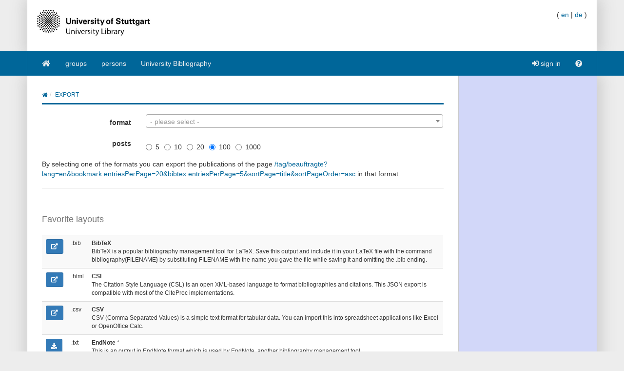

--- FILE ---
content_type: text/html;charset=UTF-8
request_url: https://puma.ub.uni-stuttgart.de/export/tag/beauftragte?lang=en&bookmark.entriesPerPage=20&bibtex.entriesPerPage=5&sortPage=title&sortPageOrder=asc
body_size: 65110
content:
<!DOCTYPE HTML SYSTEM "about:legacy-compat">
<html><head><meta charset="UTF-8"/><meta content="width=device-width, initial-scale=1.0" name="viewport"/><link rel="stylesheet" type="text/css" href="/resources/css/bootstrap-style.css" /><link type="image/png" href="/resources/image/favicon.png" rel="icon"/><script src="/resources/javascript/merged/global.js" type="text/javascript"></script><script type="text/javascript">
					var projectName = "PUMA";
					var ckey = "38dba8832cbf976e52b8283cda78d1d2";
					var currUser = "";
					var userSettings = {
						"logging" : false,
						"tagbox" : {
							"style" : 0,
							"sort"  : 0,
							"minfreq" : 0
						},
						"confirmDelete" : true
					};
					var groups =
						null
					;
					var requUser = null;
					var hiddenSystemTags = [
						 { name: "relevantfor", toHide: true, hasArguments: true }, { name: "unfiled", toHide: true, hasArguments: true }, { name: "reported", toHide: true, hasArguments: true }, { name: "hidden", toHide: true, hasArguments: true }, { name: "sent", toHide: true, hasArguments: true }, { name: "external", toHide: true, hasArguments: true }, { name: "jabref", toHide: false, hasArguments: true }, { name: "myown", toHide: false, hasArguments: false }, { name: "report", toHide: true, hasArguments: true }, { name: "rel", toHide: true, hasArguments: true }, { name: "for", toHide: true, hasArguments: true }, { name: "send", toHide: true, hasArguments: true }
					];
				</script><script type="text/javascript">
			var LocalizedStrings = {"bibtex.actions.private_document.download":"download","organizations.intro.search.result":"{0} hits for your search","post.resource.suggestion.help":"other users chose:","bookmarks":"bookmarks","spheres.sphere.menu.load":"Loading Spheres ...","navi.group.groupRequest":"create new group","navi.group.activity":"group activity","navi.spheres.inactive":"Sign in to see your spheres.","navi.duplicates":"duplicates","navi.friend":"friend","navi.password.ldap":"pin code","navi.openid":"openID","navi.admin.oauthConsumers":"oauth","navi.imports":"import bookmarks","navi.passChangeOnRemind":"password change","navi.bibtexhashexample":"calculate hashes","navi.admin_spammer":"Admin: Spammer","navi.url":"url","navi.inbox":"inbox","navi.postBookmark":"add bookmark","navi.go":"go","navi.all.persons":"all","navi.groups.cap":"Groups","navi.personsGenealogy":"genealogy","navi.federatedAuthor":"federated search: author","navi.federated":"federated search","navi.password":"password","navi.posts":"posts","navi.followedPosts":"followed posts","navi.bibtex":"export BibTeX","navi.search.hint":"fulltext search","navi.editOwnConcepts":"edit own concepts","navi.passReminder":"password reminder","navi.automatic.groupRequest":"create group","navi.clipboard":"clipboard","navi.reporting":"reporting","navi.relations.cap":"Concepts","navi.group":"group","navi.organizations":"organizations","navi.logout":"logout","navi.sync":"synchronization","navi.postPost":"add post","navi.projects":"projects","navi.admin.spam":"spam","navi.spheres":"spheres","navi.recentlyDiscussedPosts":"discussed posts","navi.concept":"concept","navi.admin_spam":"Admin: Spam","navi.oauth.authorization":"remote access authorization","navi.settings.inactive":"Sign in for updating your user settings.","navi.admin.searchIndices":"search indices","navi.help":"help","navi.groupRequest":"group request","navi.classifier_nospammer":"Classifier: No Spammer","navi.project":"project","navi.followees":"followed users","navi.editGoldStandardPublication":"edit community post","navi.myPosts":"my posts","navi.admin.recommenders":"recommenders","navi.infobox":"info","navi.login.group":"group login","navi.clipboard.empty":"your clipboard is empty","navi.spam":"spam","navi.blog":"blog","navi.author":"author","navi.export.persons":"Export Persons","navi.organizations.all":"all organizations","navi.documents":"documents","navi.cv.my":"my curriculum vitae","navi.spheres.cap":"Spheres","navi.editTags":"edit tags","navi.tag":"tag","navi.admin_unsure":"Admin: Unsure","navi.classifier_spammer":"Classifier: Spammer","navi.navigation.toggle":"Toggle navigation","navi.publications.autolink":"Automatically linked publications","navi.statistics":"statistics","navi.all":"all","navi.inClipboard.singular":"there is one post on your clipboard","navi.editBookmark":"edit bookmark","navi.popular":"popular","navi.apikey":"API key\t","navi.friend.shared":"shared with friend","navi.editGoldStandardBookmark":"edit community post","navi.bibtexkey":"BibTeX key","navi.groupsettings":"settings","navi.viewable":"viewable","navi.export":"export","navi.federatedUser":"federated search: user","navi.login":"sign in","navi.spammertags":"spammertags","navi.classifier_evaluate":"Modified BibTeX Users","navi.postPublicationPopup":"post publication (popup)","navi.relevantFor":"relevant for","navi.mysearch":"mySearch","navi.username":"username","navi.groups":"groups","navi.admin.statistics":"statistics","navi.inbox.empty":"your inbox is empty","navi.tag.hint":"tag(s)","navi.editTagsAndConcepts":"edit your tags and concepts","navi.concept.hint":"concept tag(s)","navi.admin_nospammer":"Admin: No Spammer","navi.publication":"publication","navi.search.cap":"Search","navi.syncservice":"Synchronization server","navi.oauth.consumers":"OAuth consumers","navi.projects.all":"all projects","navi.home":"home","navi.persons":"persons","navi.sidebar.toggle":"Collapse/Open Sidebar","navi.cv":"curriculum vitae","navi.postBookmarkPopup":"post bookmark (popup)","navi.settings":"settings","navi.inInbox":"there are {0} posts in your inbox","navi.tags":"tags","navi.register":"register","navi.search":"search","navi.spheres.my":"mySpheres","navi.loggedInAs":"logged in as","navi.uploadCustomLayout":"upload custom JabRef layout","navi.publications":"publications","navi.inbox.inactive":"Sign in to see your inbox posts.","navi.editPublication":"edit publication","navi.my.plural":"my","navi.friendsPosts":"posts for friends","navi.followers":"followers","navi.inClipboard":"there are {0} posts on your clipboard","navi.cv.abbrev":"CV","navi.classifier_nospammer_unsure":"Classifier: No Spammer (U)","navi.group.hint":"<group>","navi.author.hint":"author(s)","navi.admin":"admin","navi.cvedit":"curriculum vitae","navi.clipboard.inactive":"Sign in to see the posts in your clipboard.","navi.browse":"browse publications","navi.newregistrations":"New registrations","navi.editTags.inactive":"Sign in to edit your tags.","navi.classifier_spammer_unsure":"Classifier: Spammer (U)","navi.myprofile":"my profile","navi.group.cap":"Group","navi.postPublication":"add publication","navi.search.in_group":"in group","navi.pdfs":"documents","navi.oauth.denial":"remote access denied","navi.topics":"topics","navi.federatedBibtexKey":"federated search: BibTeX key","navi.join":"Join Group {0}","navi.bibtexkey.hint":"BibTeX key","navi.export.projects":"Export Projects","navi.friends":"friends","navi.authors":"authors","navi.report":"report","navi.user":"user","navi.my":"my","navi.account":"account","navi.federatedGroup":"federated search: group","navi.groups.all":"all groups","navi.admin.groups":"groups","navi.admin_lucene":"Admin: Lucene","navi.user.hint":"user name","navi.news":"news","navi.person":"person","navi.admin.sync":"synchronization","navi.project.settings":"settings","navi.concepts":"concepts","navi.group.settings":"settings","navi.username.ldap":"usernumber","navi.sphere":"sphere","navi.privatePosts":"private posts","navi.discussedPosts":"discussed posts","navi.passReminder.button":"send","navi.gender":"gender","navi.inInbox.singular":"there is one post in your inbox","navi.postsOfFriends":"posts of friends","navi.editConcepts":"edit concepts","navi.relations":"concepts","navi.federatedTag":"federated search: tag","navi.export.publications":"Export Publications","navi.sphere.title":"sphere :: {0}","navi.buttons":"buttons","navi.login.permanent":"permanent login","navi.recommendedPosts":"recommended posts","navi.discussions":"discussions","navi.about":"<a href=\"/help_en/Contact\">Contact</a>","post.resource.discussion.info":"This discussion item was deleted.","post_publication.search.loading":"searching for publications \u2026","post_bibtex.orcid.action.error.invalidId":"The given ORCID iD is not valid.","qrcode.actions.download":"without a QR Code","post.actions.edit.tags.copied":"copied","post_bibtex.orcid.action.error.noWorks":"The person with the given ORCID iD has no works listed.","follow.link.text.remove":"remove","navi.openid":"openID","resourceType.BibTex.plural":"publications","resourceType.Resource.plural":"bookmarks and publications","resourceType.Bookmark.plural":"bookmarks","cv.options.hide_details":"[hide details]","discussion.show.more":"show all discussion","delete":"delete","persons.others":"other","search.extended.field.placeholder":"Filter by a field","search.extended.field.language":"Language","search.extended.field.editor.hint":"Lastname, Firstname","search.extended.field.institution":"Institution","search.extended.to":"to","search.extended.field.adress":"Adress","search.extended.field.title":"Title","search.extended.field.series":"Series","search.extended.hide":"Hide","search.extended.field.journal":"Journal","search.extended.year.placeholder":"Filter by year","search.extended.field.author.hint":"Lastname, Firstname","search.extended.field.isbn":"ISBN","search.extended.field.group":"Group","search.extended.field.additionalKey":"Additional Key","search.extended.year.range":"Year range","search.extended.field.misc":"Misc","search.extended.field.publisher":"Publisher","search.extended.field.school":"School","search.extended.entrytype":"Entrytypes","search.extended.header":"Advanced search","search.extended.field.issn":"ISSN","search.extended.field.organization":"Organization","search.extended.from":"from","search.extended.add":"Add","search.extended.year":"Year","search.extended.field.author":"Author","search.extended.field.doi":"DOI","search.extended.year.range.placeholder":"Select year range","search.extended.filters":"Filters","search.extended.or":"OR","search.extended.field.editor":"Editor","search.extended.and":"AND","search.extended.field":"Field","search.extended.field.edition":"Edition","search.extended.field.user":"User","search.extended.field.volume":"Volume","search.extended.not":"NOT","error.user.none_existing_user":"The user with the name {0} does not exist in our system.","report.error.feedback.error":"We are currently unable to send the report. Please try again at a later moment.","navi.search.hint":"fulltext search","mysearch.option.result.lang":"results","bibtex.actions.pick.title":"add this publication to your clipboard","search.extended.field.placeholder":"Filter by a field","post.bibtex.inconsistentFiletype":"The file-extension of the document's new name has to be the same as in the old name.","save":"Save","less":"less","follow.following":"following","bibtex.actions.bibtex":"BibTeX","spheres.sphere.menu.user":"user","edittags.update.success":"Tags were updated successfully.","export.bibtex.title":"export as BibTeX","mysearch.option.filter.text":"<enter title, authors or tags>","bibtex.citation_format.loading":"loading ... ","posts":"posts","bibtex.actions.private_document.upload.title":"upload your private copy (PDF, PS, ...) of this publication.","error":"Error","delete.confirm":"(You can disable this confirmation on the settings page.)","bibtex.actions.url.title":"this publication contains a URL which is linked here","bibtex.actions.url":"URL","navi.group.hint":"<group>","list.show":"show","post.resource.fields.detailed.show.all":"show all fields","discussion.show.less":"show only the last five reviews/comments","export.copyToLocalClipboard.error":"Failed to copy the citation to your local clipboard. Please update your browser to the lastest version.","post.resource.entrytype.patent":"patent*","post.resource.entrytype.help.learnMore":"Learn more.","post.resource.entrytype.proceedings.title":"Proceedings","post.resource.entrytype.software.description":"Software refers to scientific <span class='underline'>Computer Programs</span> with associated documentation. This publication type also includes <span class='underline'>Manuals</span>. Contributions to scientific blogs are part of the publication type <b>Electronic</b>.","post.resource.entrytype.sourceedition.description":"A source edition is the publication of historical or cultural sources with a substantial contribution by the source editor as an article or book. This publication type also contains academic <span class='underline'>Music Editions</span>.","post.resource.entrytype.collection":"","post.resource.entrytype.inproceedings.description":"An article in the conference proceedings","post.resource.entrytype.collection.description":"A book without a specific author, containing different articles of different authors, where a publisher is given","post.resource.entrytype.periodical.description":"A regularly appearing published work (e.g., a newspaper)","post.resource.entrytype.booklet.description":"A printed and bound work where no publisher or financing institution is given","post.resource.entrytype.patent.description":"A patent","post.resource.entrytype.article.title":"Article","post.resource.entrytype.bookreview.title":"Book Review","post.resource.entrytype.book.title":"Book","post.resource.entrytype.misc.description":"An entry type for publications that do not fit into the other types","post.resource.entrytype.book.description":"A book where a publisher is given","post.resource.entrytype.electronic.title":"Electronic","post.resource.entrytype.phdthesis.description":"A dissertation","post.resource.entrytype.review.title":"Review","post.resource.entrytype.phdthesis.title":"PhD thesis","post.resource.entrytype.specialissue.title":"Special Issue","post.resource.entrytype.standard.description":"A technical standard (e.g., ISO/IETF)","post.resource.entrytype.manual.title":"Manual","post.resource.entrytype.dataset.title":"Dataset","post.resource.entrytype.mastersthesis.title":"Mastersthesis","post.resource.entrytype.inbook.title":"Inbook","post.resource.entrytype.software.title":"Software","post.resource.entrytype.electronic":"electronic*","post.resource.entrytype.manual.description":"A technical documentation","post.resource.entrytype.preamble.description":"An introductory statement","post.resource.entrytype.preprint.title":"Preprint","post.resource.entrytype.specialissue.description":"A special issue of a scientific journal edited by one or more authors. It contains journal articles by various authors on a specific topic or conference.","post.resource.entrytype.booklet.title":"Booklet","post.resource.entrytype.techreport.description":"A work published by a university or other institution; typically a numbered work in a series","post.resource.entrytype.review.description":"A review is an <span class='underline'>Overview Article</span> summarizing published scholarly work on a certain scientific topic.","post.resource.entrytype.sourceedition.title":"Source Edition","post.resource.entrytype.techreport.title":"Techreport","post.resource.entrytype.proceedings.description":"A collection of papers published at a conference","post.resource.entrytype.standard.title":"Standard","post.resource.entrytype.unpublished.title":"Unpublished","post.resource.entrytype.conference":"conference*","post.resource.entrytype.dataset":"dataset*","post.resource.entrytype.electronic.description":"An electronic publication (e.g., a blog post)","post.resource.entrytype.incollection.description":"A part of a book with a separate title","post.resource.entrytype.help.title":"The type of the publication","post.resource.entrytype.description":"The entry type of the publication.","post.resource.entrytype.presentation.description":"A talk at an event","post.resource.entrytype.preamble.title":"Preamble","post.resource.entrytype.presentation.title":"Presentation","post.resource.entrytype.inproceedings.title":"Inproceedings","post.resource.entrytype.help":"<dl class=\"dl-horizontal\">\n<dt>article</dt>\n<dd>An article from a scientific journal.</dd>\n<dt>book</dt>\n<dd>A book with an explicit publisher.</dd>\n<dt>booklet</dt>\n<dd>A work that is printed and bound, but without a named publisher or sponsoring institution.</dd>\n<dt>conference*</dt>\n<dd>A contribution to a conference that did not appear in the proceedings.</dd>\n<dt>electronic*</dt>\n<dd>An electronic publication (e.g., a blog post).</dd>\n<dt>inbook</dt>\n<dd>A part of a book (e.g., a chapter or a page range).</dd>\n<dt>incollection</dt>\n<dd>A part of a book with a separate title.</dd>\n<dt>inproceedings</dt>\n<dd>An article in the conference proceedings.</dd>\n<dt>manual</dt>\n<dd>A technical documentation.</dd>\n<dt>mastersthesis</dt>\n<dd>A bachelor or master's thesis (a more precise specification is possible with the \"type\" field).</dd>\n<dt>misc</dt>\n<dd>An entry type for publications that do not fit into the other types.</dd>\n<dt>patent*</dt>\n<dd>A patent.</dd>\n<dt>periodical*</dt>\n<dd>A regularly appearing published work (e.g., a newspaper).</dd>\n<dt>phdthesis</dt>\n<dd>A dissertation.</dd>\n<dt>preamble*</dt>\n<dd>An introductory statement.</dd>\n<dt>presentation*</dt>\n<dd>A talk at an event.</dd>\n<dt>proceedings</dt>\n<dd>A collection of papers published at a conference.</dd>\n<dt>standard*</dt>\n<dd>A technical standard (e.g., ISO/IETF).</dd>\n<dt>techreport</dt>\n<dd>A work published by a university or other institution; typically a numbered work in a series.</dd>\n<dt>unpublished</dt>\n<dd>A work with an author and title that has not been published.</dd>\n</dl>","post.resource.entrytype.habilitation.title":"Habilitation","post.resource.entrytype.collection.title":"Collection","post.resource.entrytype.unpublished.description":"A work with an author and title that has not been published","post.resource.entrytype.dataset.description":"A dataset","post.resource.entrytype.incollection.title":"Incollection","post.resource.entrytype.periodical.title":"Periodical","post.resource.entrytype.periodical":"periodical*","post.resource.entrytype.patent.title":"Patent","post.resource.entrytype.article.description":"An article from a scientific journal","post.resource.entrytype.habilitation.description":"A scientific work required for receiving the Venia legendi.","post.resource.entrytype.conference.description":"A contribution to a conference that did not appear in the proceedings","post.resource.entrytype.misc.title":"Misc","post.resource.entrytype.masterthesis.description":"A bachelor or master's thesis (a more precise specification is possible with the \"type\" field)","post.resource.entrytype.bookreview.description":"The entry type book review is a critical appraisal of books or articles, or a summary of the work which was not published by the author himself.","post.resource.entrytype.conference.title":"Conference","post.resource.entrytype.inbook.description":"A part of a book (e.g., a chapter or a page range)","navi.tag.hint":"tag(s)","qrcode.info.embedderInfoMessage":"By default your document is downloaded with an embedded QR Code containing the URL to the corresponding {0} post. You can later add that publication to your clipboard simply by scanning the QR-Code using a webcam on your clipboard page. Thus you can quickly compile a reference list from the publications you have printed. If you follow this link you will be provided with the original document without an embedded QR Code.","spheres.sphere.menu.users":"users","cv.options.show_details":"[show details]","error.field.valid.spheres":"Please enter a valid sphere-name.","post.bibtex.uploadCancel":"File upload cancelled","post.actions.edit.gold.references.delete.confirm":"Do you really want to delete this reference?","tagbox.cloud":"cloud","tagbox.minfreq":"minfreq","tagbox.freq":"freq","tagbox.alph":"alpha","tagbox.list":"list","groups.actions.unshareDocuments":"unshare","post.resource.misc.tooltipRemove":"remove this line","post.actions.edit.tags.recommended":"recommended","organizations.intro.search.resultMax":"more than {0} hits, please refine your search","error.user.no_valid_username":"Please enter a valid Username.","synchronization.server.reset.confirm":"Do you really want to reset the synchronization status?","options.tags":"- all tags -\t   ","groups.documentsharing.shared":"shares documents","publication.documents.rename.success":"Renamed document.","user.reported":"already reported as spammer","post.resource.suggestion.hint":"suggestions are available","post.resource.author":"author(s)","tagbox.minfreq":"minfreq","post.meta.unflag_as_spam":"no spam","friendoverview.friend":"friend","persons.intro.search.resultMax":"more than {0} hits, please refine your search","navi.password":"password","delete.confirm.inboxpost":"Do you really want to delete this post from the inbox?","delete.confirm.review":"Do you really want to delete this review?","delete.confirm.personResourceRelation":"Do you really want to unlink the selected publication from this person?","delete.confirm.document":"Do you really want to delete this document?","delete.confirm.extraurl":"Do you really want to delete this link?","delete.confirm.post":"Do you really want to delete this post?","delete.confirm.clipboardpost":"Do you really want to delete this post from the clipboard?","delete.confirm.comment":"Do you really want to delete this comment?","post.actions.edit.tags.myTags":"myTags","search.extended.year.range.placeholder":"Select year range","post.resource.review.rating0":"Are you sure that you want to rate this resource with zero stars?","publication.export.simple_bibtex.title":"show this publication in BibTeX format","navi.group":"group","report.error.feedback.success":"Thank you for the report.","bibtex.actions.url.inactive":"no URL is attached to this post","list.more":"show more entries","post.bibtex.changeFiletype":"Do you really want to edit the file's format?","error.field.valid.bibtexKey.generation":"Could not generate BibTeX key, since neither author, nor year, nor title were given. Please fill one of the form fields first.","edittags.update.error":"An error occured while updating tags. Try again.","person.show.error.addRoleFailed":"Adding the role has failed.","list.hide":"hide","post.bibtex.fileExists":"The document already exists.","organizations.intro.search.result0":"Sorry, there are no results for your search request.","post.resource.generateBibtexKey.export":"generated BibTeX keys","post.resource.fields.detailed.show.required":"show required fields only","search.extended.year.placeholder":"Filter by year","persons.intro.search.result":"{0} hits for your search","post.meta.flag_as_spam":"spam","post.bibtex.fileUploading":"Uploading document...","post.resource.personnames.export":"person names in \"First Last\" order","export.copyToLocalClipboard.success":"Copied citation to your local clipboard.","persons.intro.search.result0":"Sorry, there are no results for your search request.","more":"more","navi.password.ldap":"pin code","post.resource.editor":"editor(s)","navi.username":"username","options.authors":"- all authors -","post_bibtex.orcid.action.error.connection":"Could not connect to the ORCID API. Please try again later.","post.resource.misc":"misc fields","list.less":"hide entries","friendoverview.friend.remove":"remove","post.meta.unflag_as_spam.title":"Mark this post as no spam","upload.cancel":"cancel upload","publications":"publications","post.meta.flag_as_spam.title":"Mark this post as spam","post_publication.search.notfound":"No match found. Please click here to post the publication manually.","navi.username.ldap":"usernumber"}
			</script><meta name="author" content="DS Chair, University of Würzburg and IPA Group, Humboldt-Unversität zu Berlin, and KDE Group, University of Kassel, and L3S Research Center, Hanover (Germany)" lang="en"/><meta name="keywords" content="collaborative tagging, publication management, BibTeX, bookmarks, folksonomy, knowledge management" lang="en"/><meta name="description" content="The blue social bookmark and publication sharing system." lang="en"/><link href="https://blog.bibsonomy.org/feeds/posts/default" title="PUMA Blog - Atom" type="application/atom+xml" rel="alternate"/><link href="https://blog.bibsonomy.org/feeds/posts/default?alt=rss" title="PUMA Blog - RSS" type="application/rss+xml" rel="alternate"/><title>PUMA</title><script type="text/javascript">
				$(function() {
					setupPostExportSize();
				});
				</script></head><body data-target="#sidebar-nav" data-spy="scroll"><div class="container header"><div class="bib-header" id="page-header"><div class="row"><div class="col-md-6"><div class="row"><div class="col-xs-3 puma-logo-left"><img src="/resources_puma/image/puma_en.png" id="puma-logo-img"/></div><div class="col-xs-9 puma-logo-right"><h1><a href="/" title="home">PUMA</a></h1><p class="logo-desc"><small>academical publication management<br />collect, organize, and share publications</small></p></div></div></div><div class="col-md-6"><div class="pull-right" id="lang-switcher"><span>(&nbsp;</span><a href="/export/tag/beauftragte?lang=en&amp;bookmark.entriesPerPage=20&amp;bibtex.entriesPerPage=5&amp;sortPage=title&amp;sortPageOrder=asc">en</a><span>&nbsp;|&nbsp;</span><a href="/export/tag/beauftragte?lang=de&amp;bookmark.entriesPerPage=20&amp;bibtex.entriesPerPage=5&amp;sortPage=title&amp;sortPageOrder=asc">de</a><span>&nbsp;)</span></div><br style="clear: both;"/><p style="line-height: 9px; font-size:9px; padding:0;margin:0;">&nbsp;</p><div id="search"><div class="hidden"><form class="smallform" method="get" action=""><div class="input-group"><div class="input-group-addon"><a data-toggle="dropdown" class="dropdown-toggle" style="background-color: #eee;" href="#"><span class="search-scope">export</span><span class="caret"></span></a><ul role="menu" class="dropdown-menu"><li><a onclick="return switchNavi(&apos;tag&apos;, this);">tag</a></li><li><a onclick="return switchNavi(&apos;user&apos;, this);">user</a></li><li><a onclick="return switchNavi(&apos;group&apos;, this);">group</a></li><li><a onclick="return switchNavi(&apos;author&apos;, this);">author</a></li><li><a onclick="return switchNavi(&apos;concept/tag&apos;, this);">concept</a></li><li><a onclick="return switchNavi(&apos;bibtexkey&apos;, this);">BibTeX key</a></li><li><a onclick="return switchNavi(&apos;search&apos;, this);">search</a></li></ul></div><input value="" id="inpf" name="" size="20" type="text" class="form-control"/><span class="input-group-btn"><button type="submit" class="btn btn-default"><span class="sr-only">search</span><span class="fa fa-search      "></span></button></span></div><div class="pull-right"></div></form></div></div></div></div></div></div><nav id="navigation" role="navigation" class="navbar navbar-bibsonomy"><div class="container navi noborder"><div class="navbar-header"><button data-target="#bs-navbar-collapse" data-toggle="collapse" class="navbar-toggle btn btn-default navbar-btn" type="button"><span class="sr-only">Toggle navigation</span><span class="icon-bar"></span><span class="icon-bar"></span><span class="icon-bar"></span></button><button data-target="#bs-navbar-user-collapse" data-toggle="collapse" class="navbar-toggle btn btn-default navbar-btn" type="button" style="border:none" id="menu-user-icon-toggle-button"><span class="sr-only">Toggle navigation</span><span class="fa fa-user      "></span><b class="caret" id="caret-with-margin">&nbsp;</b></button></div><div class="collapse" id="bs-navbar-user-collapse"><ul class="navbar-nav nav visible-xs"><li><a href="/login_saml?rememberMe=true"><span class="fa fa-sign-in      "></span>&nbsp;sign in</a></li></ul></div><div class="collapse navbar-collapse" id="bs-navbar-collapse"><ul class="nav navbar-nav"><li class=""><a href="/"><span class="fa fa-home   fa-fw   "></span></a></li><li class=""><a href="/groups">groups</a></li><li class=""><a href="/persons">persons</a></li><li class=""><a href="/explore/group/unibibliografie">University Bibliography</a></li></ul><ul class="nav navbar-nav navbar-right hidden-xs"><li><a href="/login_saml?rememberMe=true"><span class="fa fa-sign-in      "></span>&nbsp;sign in</a></li><li class=""><a href="/help_en/Main"><span class="fa fa-question-circle      "></span></a></li></ul></div></div></nav><div aria-labelledby="loginModalLabel" role="dialog" tabindex="-1" id="loginModal" class="modal fade"><div role="document" class="modal-dialog"><div class="modal-content"><div class="modal-header"><button aria-label="Close" data-dismiss="modal" class="close" type="button"><span aria-hidden="true">&times;</span></button><h2 id="loginModalLabel" class="modal-title">Login</h2></div><div class="modal-body"><p class="authHelp">Login as group.</p><form class="form" method="POST" id="form_internal" action="/login_internal"><div class="form-group"><div class="input-group"><span class="input-group-addon">@</span><input placeholder="username" class="form-control input-lg" name="username" type="text"/></div></div><div class="form-group"><div class="input-group"><span class="input-group-addon"><span class="fa fa-key      "></span></span><input placeholder="password" class="form-control input-lg" name="password" type="password"/></div></div><input name="rememberMe" value="on" type="hidden"/><input value="/tag/beauftragte" name="referer" type="hidden"/><input value="0" name="selTab" type="hidden"/><div class="row"><div class="col-sm-8"><p><a href="/reminder"><small>I've lost my password.</small></a></p></div><div class="col-sm-4 text-right"><button class="btn btn-primary" type="submit">sign in</button></div></div></form><hr/><p class="authHelp">Login with ac- oder st-account </p><a class="btn btn-primary btn-block" href="/login_saml?rememberMe=true">sign in</a></div></div></div></div><div class="container main"><div class="row"><div class="col-md-9 col-sm-12 col-xs-12 content"><div id="globalErrors"><div id="globalAjaxAlerts"></div></div><ol class="breadcrumb"><li><a href="/"><span class="fa fa-home"></span></a></li><li class="active">export</li></ol><div class="wrapper"><div id="intro"></div><div><form role="form" class="form-horizontal"><div size="1" onchange="generateExportPostLink(this.value)" id="selectlink" class="form-group"><label class="col-sm-3 control-label" for="selectlink">format</label><div class="col-sm-9"><script type="text/javascript">
		$( document ).ready(function() {
			var $comboBox =  $("#selectAllStyles").select2({
                // sorter: data => data.sort((a, b) => a.text.localeCompare(b.text)),
                sorter: function (data) {
                    return data.sort(function (a, b) {
                        return a.text.localeCompare(b.text);
                    });
                }
            });
		});
	</script><select size="1" onchange="generateExportPostLink(this.value)" class="form-control" data-placeholder="- please select -" id="selectAllStyles"><option></option><option value="/bib/BIBTEX/tag/beauftragte?lang=en&amp;bookmark.entriesPerPage=20&amp;bibtex.entriesPerPage=5&amp;sortPage=title&amp;sortPageOrder=asc">BibTeX</option><option value="/layout/endnote/tag/beauftragte?lang=en&amp;bookmark.entriesPerPage=20&amp;bibtex.entriesPerPage=5&amp;sortPage=title&amp;sortPageOrder=asc">EndNote</option><option value="/layout/apa_html/tag/beauftragte?lang=en&amp;bookmark.entriesPerPage=20&amp;bibtex.entriesPerPage=5&amp;sortPage=title&amp;sortPageOrder=asc">apa_html</option><option value="/layout/chicago/tag/beauftragte?lang=en&amp;bookmark.entriesPerPage=20&amp;bibtex.entriesPerPage=5&amp;sortPage=title&amp;sortPageOrder=asc">chicago</option><option value="/layout/din1505/tag/beauftragte?lang=en&amp;bookmark.entriesPerPage=20&amp;bibtex.entriesPerPage=5&amp;sortPage=title&amp;sortPageOrder=asc">din1505</option><option value="/layout/harvardhtml/tag/beauftragte?lang=en&amp;bookmark.entriesPerPage=20&amp;bibtex.entriesPerPage=5&amp;sortPage=title&amp;sortPageOrder=asc">harvardhtml</option><option value="/layout/msofficexml/tag/beauftragte?lang=en&amp;bookmark.entriesPerPage=20&amp;bibtex.entriesPerPage=5&amp;sortPage=title&amp;sortPageOrder=asc">msofficexml</option><option value="/csl-layout/pisa-university-press/tag/beauftragte?lang=en&bookmark.entriesPerPage=20&bibtex.entriesPerPage=5&sortPage=title&sortPageOrder=asc">Pisa University Press</option><option value="/csl-layout/springer-lecture-notes-in-computer-science-alphabetical/tag/beauftragte?lang=en&bookmark.entriesPerPage=20&bibtex.entriesPerPage=5&sortPage=title&sortPageOrder=asc">Springer - Lecture Notes in Computer Science (sorted alphabetically)</option><option value="/csl-layout/apa-old-doi-prefix/tag/beauftragte?lang=en&bookmark.entriesPerPage=20&bibtex.entriesPerPage=5&sortPage=title&sortPageOrder=asc">American Psychological Association 6th edition (&#034;doi:&#034; DOI prefix)</option><option value="/csl-layout/hipertension-y-riesgo-vascular/tag/beauftragte?lang=en&bookmark.entriesPerPage=20&bibtex.entriesPerPage=5&sortPage=title&sortPageOrder=asc">Hipertensión y Riesgo Vascular (Spanish)</option><option value="/csl-layout/methods-of-information-in-medicine/tag/beauftragte?lang=en&bookmark.entriesPerPage=20&bibtex.entriesPerPage=5&sortPage=title&sortPageOrder=asc">Methods of Information in Medicine</option><option value="/csl-layout/angiologia/tag/beauftragte?lang=en&bookmark.entriesPerPage=20&bibtex.entriesPerPage=5&sortPage=title&sortPageOrder=asc">Angiologia (Spanish)</option><option value="/csl-layout/frontiers/tag/beauftragte?lang=en&bookmark.entriesPerPage=20&bibtex.entriesPerPage=5&sortPage=title&sortPageOrder=asc">Frontiers journals</option><option value="/csl-layout/acta-societatis-botanicorum-poloniae/tag/beauftragte?lang=en&bookmark.entriesPerPage=20&bibtex.entriesPerPage=5&sortPage=title&sortPageOrder=asc">Acta Societatis Botanicorum Poloniae</option><option value="/csl-layout/data-science-journal/tag/beauftragte?lang=en&bookmark.entriesPerPage=20&bibtex.entriesPerPage=5&sortPage=title&sortPageOrder=asc">Data Science Journal</option><option value="/csl-layout/harvard-manchester-business-school/tag/beauftragte?lang=en&bookmark.entriesPerPage=20&bibtex.entriesPerPage=5&sortPage=title&sortPageOrder=asc">Manchester Business School - Harvard</option><option value="/csl-layout/the-chemical-society-of-japan/tag/beauftragte?lang=en&bookmark.entriesPerPage=20&bibtex.entriesPerPage=5&sortPage=title&sortPageOrder=asc">The Chemical Society of Japan</option><option value="/csl-layout/stavebni-obzor/tag/beauftragte?lang=en&bookmark.entriesPerPage=20&bibtex.entriesPerPage=5&sortPage=title&sortPageOrder=asc">Stavební obzor (Czech)</option><option value="/csl-layout/nature-neuroscience-brief-communications/tag/beauftragte?lang=en&bookmark.entriesPerPage=20&bibtex.entriesPerPage=5&sortPage=title&sortPageOrder=asc">Nature Neuroscience (brief communications)</option><option value="/csl-layout/the-bone-and-joint-journal/tag/beauftragte?lang=en&bookmark.entriesPerPage=20&bibtex.entriesPerPage=5&sortPage=title&sortPageOrder=asc">The Bone &amp; Joint Journal</option><option value="/csl-layout/r-and-d-management/tag/beauftragte?lang=en&bookmark.entriesPerPage=20&bibtex.entriesPerPage=5&sortPage=title&sortPageOrder=asc">R&amp;D Management</option><option value="/csl-layout/archiv-fur-die-civilistische-praxis/tag/beauftragte?lang=en&bookmark.entriesPerPage=20&bibtex.entriesPerPage=5&sortPage=title&sortPageOrder=asc">Archiv für die civilistische Praxis (German)</option><option value="/csl-layout/meteoritics-and-planetary-science/tag/beauftragte?lang=en&bookmark.entriesPerPage=20&bibtex.entriesPerPage=5&sortPage=title&sortPageOrder=asc">Meteoritics &amp; Planetary Science</option><option value="/csl-layout/the-national-medical-journal-of-india/tag/beauftragte?lang=en&bookmark.entriesPerPage=20&bibtex.entriesPerPage=5&sortPage=title&sortPageOrder=asc">The National Medical Journal of India</option><option value="/csl-layout/the-auk/tag/beauftragte?lang=en&bookmark.entriesPerPage=20&bibtex.entriesPerPage=5&sortPage=title&sortPageOrder=asc">The Auk</option><option value="/csl-layout/poultry-science/tag/beauftragte?lang=en&bookmark.entriesPerPage=20&bibtex.entriesPerPage=5&sortPage=title&sortPageOrder=asc">Poultry Science</option><option value="/csl-layout/kolner-zeitschrift-fur-soziologie-und-sozialpsychologie/tag/beauftragte?lang=en&bookmark.entriesPerPage=20&bibtex.entriesPerPage=5&sortPage=title&sortPageOrder=asc">Kölner Zeitschrift für Soziologie und Sozialpsychologie (German)</option><option value="/csl-layout/journal-of-nutrition/tag/beauftragte?lang=en&bookmark.entriesPerPage=20&bibtex.entriesPerPage=5&sortPage=title&sortPageOrder=asc">Journal of Nutrition</option><option value="/csl-layout/radiologic-clinics-of-north-america/tag/beauftragte?lang=en&bookmark.entriesPerPage=20&bibtex.entriesPerPage=5&sortPage=title&sortPageOrder=asc">Radiologic Clinics of North America</option><option value="/csl-layout/university-of-york-harvard-archaeology/tag/beauftragte?lang=en&bookmark.entriesPerPage=20&bibtex.entriesPerPage=5&sortPage=title&sortPageOrder=asc">University of York - Harvard - Archaeology</option><option value="/csl-layout/frontiers/tag/beauftragte?lang=en&bookmark.entriesPerPage=20&bibtex.entriesPerPage=5&sortPage=title&sortPageOrder=asc">Frontiers journals</option><option value="/csl-layout/journal-of-bone-and-mineral-research/tag/beauftragte?lang=en&bookmark.entriesPerPage=20&bibtex.entriesPerPage=5&sortPage=title&sortPageOrder=asc">Journal of Bone and Mineral Research</option><option value="/csl-layout/early-medieval-europe/tag/beauftragte?lang=en&bookmark.entriesPerPage=20&bibtex.entriesPerPage=5&sortPage=title&sortPageOrder=asc">Early Medieval Europe</option><option value="/csl-layout/journal-of-pharmacy-and-pharmacology/tag/beauftragte?lang=en&bookmark.entriesPerPage=20&bibtex.entriesPerPage=5&sortPage=title&sortPageOrder=asc">Journal of Pharmacy and Pharmacology</option><option value="/csl-layout/asa-cssa-sssa/tag/beauftragte?lang=en&bookmark.entriesPerPage=20&bibtex.entriesPerPage=5&sortPage=title&sortPageOrder=asc">American Society of Agronomy, Crop Science Society of America, Soil Science Society of America</option><option value="/csl-layout/nehet/tag/beauftragte?lang=en&bookmark.entriesPerPage=20&bibtex.entriesPerPage=5&sortPage=title&sortPageOrder=asc">NeHeT (French)</option><option value="/csl-layout/wirtschaftsuniversitat-wien-handel-und-marketing/tag/beauftragte?lang=en&bookmark.entriesPerPage=20&bibtex.entriesPerPage=5&sortPage=title&sortPageOrder=asc">Wirtschaftsuniversität Wien - Handel und Marketing (German - Austria)</option><option value="/csl-layout/ib-tauris-note/tag/beauftragte?lang=en&bookmark.entriesPerPage=20&bibtex.entriesPerPage=5&sortPage=title&sortPageOrder=asc">I.B. Tauris (note)</option><option value="/csl-layout/environmental-values/tag/beauftragte?lang=en&bookmark.entriesPerPage=20&bibtex.entriesPerPage=5&sortPage=title&sortPageOrder=asc">Environmental Values</option><option value="/csl-layout/frontiers/tag/beauftragte?lang=en&bookmark.entriesPerPage=20&bibtex.entriesPerPage=5&sortPage=title&sortPageOrder=asc">Frontiers journals</option><option value="/csl-layout/universita-di-bologna-lettere/tag/beauftragte?lang=en&bookmark.entriesPerPage=20&bibtex.entriesPerPage=5&sortPage=title&sortPageOrder=asc">University of Bologna - Liberal Arts College (Università di Bologna - Facoltà di Lettere e Filosofia) (Italian)</option><option value="/csl-layout/biomed-central/tag/beauftragte?lang=en&bookmark.entriesPerPage=20&bibtex.entriesPerPage=5&sortPage=title&sortPageOrder=asc">BioMed Central</option><option value="/csl-layout/uludag-universitesi-sosyal-bilimler-enstitusu-author-date/tag/beauftragte?lang=en&bookmark.entriesPerPage=20&bibtex.entriesPerPage=5&sortPage=title&sortPageOrder=asc">Uludağ Üniversitesi - Sosyal Bilimler Enstitüsü (author-date, Turkish)</option><option value="/csl-layout/frontiers/tag/beauftragte?lang=en&bookmark.entriesPerPage=20&bibtex.entriesPerPage=5&sortPage=title&sortPageOrder=asc">Frontiers journals</option><option value="/csl-layout/journal-of-infectious-diseases/tag/beauftragte?lang=en&bookmark.entriesPerPage=20&bibtex.entriesPerPage=5&sortPage=title&sortPageOrder=asc">Journal of Infectious Diseases</option><option value="/csl-layout/harvard-theologisches-seminar-adelshofen/tag/beauftragte?lang=en&bookmark.entriesPerPage=20&bibtex.entriesPerPage=5&sortPage=title&sortPageOrder=asc">Theologisches Seminar Adelshofen - Harvard (German)</option><option value="/csl-layout/university-college-lillebaelt-apa/tag/beauftragte?lang=en&bookmark.entriesPerPage=20&bibtex.entriesPerPage=5&sortPage=title&sortPageOrder=asc">University College Lillebælt - APA (Danish)</option><option value="/csl-layout/vancouver/tag/beauftragte?lang=en&bookmark.entriesPerPage=20&bibtex.entriesPerPage=5&sortPage=title&sortPageOrder=asc">Vancouver</option><option value="/csl-layout/gost-r-7-0-5-2008-numeric/tag/beauftragte?lang=en&bookmark.entriesPerPage=20&bibtex.entriesPerPage=5&sortPage=title&sortPageOrder=asc">Russian GOST R 7.0.5-2008 (numeric)</option><option value="/csl-layout/cold-spring-harbor-laboratory-press/tag/beauftragte?lang=en&bookmark.entriesPerPage=20&bibtex.entriesPerPage=5&sortPage=title&sortPageOrder=asc">Cold Spring Harbor Laboratory Press</option><option value="/csl-layout/documents-d-archeologie-francaise/tag/beauftragte?lang=en&bookmark.entriesPerPage=20&bibtex.entriesPerPage=5&sortPage=title&sortPageOrder=asc">Documents d&#039;archéologie française (French)</option><option value="/csl-layout/institut-national-de-la-recherche-scientifique-sciences-sociales/tag/beauftragte?lang=en&bookmark.entriesPerPage=20&bibtex.entriesPerPage=5&sortPage=title&sortPageOrder=asc">Institut national de la recherche scientifique - Sciences sociales (author-date, French)</option><option value="/csl-layout/emu-austral-ornithology/tag/beauftragte?lang=en&bookmark.entriesPerPage=20&bibtex.entriesPerPage=5&sortPage=title&sortPageOrder=asc">Emu - Austral Ornithology</option><option value="/csl-layout/associacao-brasileira-de-normas-tecnicas-ufjf/tag/beauftragte?lang=en&bookmark.entriesPerPage=20&bibtex.entriesPerPage=5&sortPage=title&sortPageOrder=asc">Universidade Federal de Juiz de Fora - ABNT (Portuguese - Brazil)</option><option value="/csl-layout/resuscitation/tag/beauftragte?lang=en&bookmark.entriesPerPage=20&bibtex.entriesPerPage=5&sortPage=title&sortPageOrder=asc">Resuscitation</option><option value="/csl-layout/annual-reviews/tag/beauftragte?lang=en&bookmark.entriesPerPage=20&bibtex.entriesPerPage=5&sortPage=title&sortPageOrder=asc">Annual Reviews (sorted by order of appearance)</option><option value="/csl-layout/zeitschrift-fur-die-geschichte-des-oberrheins/tag/beauftragte?lang=en&bookmark.entriesPerPage=20&bibtex.entriesPerPage=5&sortPage=title&sortPageOrder=asc">Zeitschrift für die Geschichte des Oberrheins (German)</option><option value="/csl-layout/neurologia-argentina/tag/beauftragte?lang=en&bookmark.entriesPerPage=20&bibtex.entriesPerPage=5&sortPage=title&sortPageOrder=asc">Neurología Argentina (Spanish)</option><option value="/csl-layout/anticancer-research/tag/beauftragte?lang=en&bookmark.entriesPerPage=20&bibtex.entriesPerPage=5&sortPage=title&sortPageOrder=asc">Anticancer Research</option><option value="/csl-layout/international-atomic-energy-agency/tag/beauftragte?lang=en&bookmark.entriesPerPage=20&bibtex.entriesPerPage=5&sortPage=title&sortPageOrder=asc">International Atomic Energy Agency</option><option value="/csl-layout/hand/tag/beauftragte?lang=en&bookmark.entriesPerPage=20&bibtex.entriesPerPage=5&sortPage=title&sortPageOrder=asc">HAND</option><option value="/csl-layout/journal-of-psychiatry-and-neuroscience/tag/beauftragte?lang=en&bookmark.entriesPerPage=20&bibtex.entriesPerPage=5&sortPage=title&sortPageOrder=asc">Journal of Psychiatry &amp; Neuroscience</option><option value="/csl-layout/frontiers/tag/beauftragte?lang=en&bookmark.entriesPerPage=20&bibtex.entriesPerPage=5&sortPage=title&sortPageOrder=asc">Frontiers journals</option><option value="/csl-layout/experimental-dermatology/tag/beauftragte?lang=en&bookmark.entriesPerPage=20&bibtex.entriesPerPage=5&sortPage=title&sortPageOrder=asc">Experimental Dermatology</option><option value="/csl-layout/humboldt-state-university-environmental-resources-engineering/tag/beauftragte?lang=en&bookmark.entriesPerPage=20&bibtex.entriesPerPage=5&sortPage=title&sortPageOrder=asc">Humboldt State University - Environmental Resources Engineering</option><option value="/csl-layout/blood/tag/beauftragte?lang=en&bookmark.entriesPerPage=20&bibtex.entriesPerPage=5&sortPage=title&sortPageOrder=asc">Blood</option><option value="/csl-layout/religion-in-the-roman-empire/tag/beauftragte?lang=en&bookmark.entriesPerPage=20&bibtex.entriesPerPage=5&sortPage=title&sortPageOrder=asc">Religion in the Roman Empire</option><option value="/csl-layout/psychiatric-services/tag/beauftragte?lang=en&bookmark.entriesPerPage=20&bibtex.entriesPerPage=5&sortPage=title&sortPageOrder=asc">Psychiatric Services</option><option value="/csl-layout/clara-architecture-recherche/tag/beauftragte?lang=en&bookmark.entriesPerPage=20&bibtex.entriesPerPage=5&sortPage=title&sortPageOrder=asc">CLARA Architecture/Recherche (French)</option><option value="/csl-layout/journal-of-plant-ecology/tag/beauftragte?lang=en&bookmark.entriesPerPage=20&bibtex.entriesPerPage=5&sortPage=title&sortPageOrder=asc">Journal of Plant Ecology</option><option value="/csl-layout/springer-socpsych-author-date/tag/beauftragte?lang=en&bookmark.entriesPerPage=20&bibtex.entriesPerPage=5&sortPage=title&sortPageOrder=asc">Springer - SocPsych (author-date)</option><option value="/csl-layout/oryx/tag/beauftragte?lang=en&bookmark.entriesPerPage=20&bibtex.entriesPerPage=5&sortPage=title&sortPageOrder=asc">Oryx</option><option value="/csl-layout/advanced-engineering-materials/tag/beauftragte?lang=en&bookmark.entriesPerPage=20&bibtex.entriesPerPage=5&sortPage=title&sortPageOrder=asc">Advanced Engineering Materials</option><option value="/csl-layout/biopolymers/tag/beauftragte?lang=en&bookmark.entriesPerPage=20&bibtex.entriesPerPage=5&sortPage=title&sortPageOrder=asc">Biopolymers</option><option value="/csl-layout/arzneimitteltherapie/tag/beauftragte?lang=en&bookmark.entriesPerPage=20&bibtex.entriesPerPage=5&sortPage=title&sortPageOrder=asc">Arzneimitteltherapie</option><option value="/csl-layout/bibtex/tag/beauftragte?lang=en&bookmark.entriesPerPage=20&bibtex.entriesPerPage=5&sortPage=title&sortPageOrder=asc">BibTeX generic citation style</option><option value="/csl-layout/glossa/tag/beauftragte?lang=en&bookmark.entriesPerPage=20&bibtex.entriesPerPage=5&sortPage=title&sortPageOrder=asc">Glossa</option><option value="/csl-layout/springer-vancouver/tag/beauftragte?lang=en&bookmark.entriesPerPage=20&bibtex.entriesPerPage=5&sortPage=title&sortPageOrder=asc">Springer - Vancouver</option><option value="/csl-layout/royal-society-of-chemistry/tag/beauftragte?lang=en&bookmark.entriesPerPage=20&bibtex.entriesPerPage=5&sortPage=title&sortPageOrder=asc">Royal Society of Chemistry</option><option value="/csl-layout/meteorological-applications/tag/beauftragte?lang=en&bookmark.entriesPerPage=20&bibtex.entriesPerPage=5&sortPage=title&sortPageOrder=asc">Meteorological Applications</option><option value="/csl-layout/chinese-gb7714-2005-numeric/tag/beauftragte?lang=en&bookmark.entriesPerPage=20&bibtex.entriesPerPage=5&sortPage=title&sortPageOrder=asc">Chinese Std GB/T 7714-2005 (numeric, Chinese)</option><option value="/csl-layout/springer-physics-brackets/tag/beauftragte?lang=en&bookmark.entriesPerPage=20&bibtex.entriesPerPage=5&sortPage=title&sortPageOrder=asc">Springer - Physics (numeric, brackets)</option><option value="/csl-layout/acta-polytechnica/tag/beauftragte?lang=en&bookmark.entriesPerPage=20&bibtex.entriesPerPage=5&sortPage=title&sortPageOrder=asc">Acta Polytechnica</option><option value="/csl-layout/leidraad-voor-juridische-auteurs/tag/beauftragte?lang=en&bookmark.entriesPerPage=20&bibtex.entriesPerPage=5&sortPage=title&sortPageOrder=asc">Leidraad voor juridische auteurs (Dutch)</option><option value="/csl-layout/technische-universitat-dresden-wirtschaftswissenschaften/tag/beauftragte?lang=en&bookmark.entriesPerPage=20&bibtex.entriesPerPage=5&sortPage=title&sortPageOrder=asc">Technische Universität Dresden - Wirtschaftswissenschaften (German)</option><option value="/csl-layout/u-schylku-starozytnosci/tag/beauftragte?lang=en&bookmark.entriesPerPage=20&bibtex.entriesPerPage=5&sortPage=title&sortPageOrder=asc">U Schyłku Starożytności (Polish)</option><option value="/csl-layout/scandinavian-journal-of-work-environment-and-health/tag/beauftragte?lang=en&bookmark.entriesPerPage=20&bibtex.entriesPerPage=5&sortPage=title&sortPageOrder=asc">Scandinavian Journal of Work, Environment &amp; Health</option><option value="/csl-layout/modern-language-association-6th-edition-note/tag/beauftragte?lang=en&bookmark.entriesPerPage=20&bibtex.entriesPerPage=5&sortPage=title&sortPageOrder=asc">Modern Language Association 6th edition (note)</option><option value="/csl-layout/music-theory-spectrum/tag/beauftragte?lang=en&bookmark.entriesPerPage=20&bibtex.entriesPerPage=5&sortPage=title&sortPageOrder=asc">Music Theory Spectrum</option><option value="/csl-layout/the-journal-of-wildlife-management/tag/beauftragte?lang=en&bookmark.entriesPerPage=20&bibtex.entriesPerPage=5&sortPage=title&sortPageOrder=asc">The Journal of Wildlife Management</option><option value="/csl-layout/springer-vs-author-date/tag/beauftragte?lang=en&bookmark.entriesPerPage=20&bibtex.entriesPerPage=5&sortPage=title&sortPageOrder=asc">Springer VS (author-date, German)</option><option value="/csl-layout/philosophia-scientiae/tag/beauftragte?lang=en&bookmark.entriesPerPage=20&bibtex.entriesPerPage=5&sortPage=title&sortPageOrder=asc">Philosophia Scientiæ</option><option value="/csl-layout/american-journal-of-science/tag/beauftragte?lang=en&bookmark.entriesPerPage=20&bibtex.entriesPerPage=5&sortPage=title&sortPageOrder=asc">American Journal of Science</option><option value="/csl-layout/bulletin-of-marine-science/tag/beauftragte?lang=en&bookmark.entriesPerPage=20&bibtex.entriesPerPage=5&sortPage=title&sortPageOrder=asc">Bulletin of Marine Science</option><option value="/csl-layout/smithsonian-institution-scholarly-press-author-date/tag/beauftragte?lang=en&bookmark.entriesPerPage=20&bibtex.entriesPerPage=5&sortPage=title&sortPageOrder=asc">Smithsonian Institution Scholarly Press (author-date)</option><option value="/csl-layout/transactions-of-the-american-philological-association/tag/beauftragte?lang=en&bookmark.entriesPerPage=20&bibtex.entriesPerPage=5&sortPage=title&sortPageOrder=asc">Transactions of the American Philological Association</option><option value="/csl-layout/zeitschrift-fur-padagogik/tag/beauftragte?lang=en&bookmark.entriesPerPage=20&bibtex.entriesPerPage=5&sortPage=title&sortPageOrder=asc">Zeitschrift für Pädagogik (German)</option><option value="/csl-layout/molecular-therapy/tag/beauftragte?lang=en&bookmark.entriesPerPage=20&bibtex.entriesPerPage=5&sortPage=title&sortPageOrder=asc">Molecular Therapy</option><option value="/csl-layout/science-and-technology-for-the-built-environment/tag/beauftragte?lang=en&bookmark.entriesPerPage=20&bibtex.entriesPerPage=5&sortPage=title&sortPageOrder=asc">Science and Technology for the Built Environment</option><option value="/csl-layout/oxford-the-university-of-new-south-wales/tag/beauftragte?lang=en&bookmark.entriesPerPage=20&bibtex.entriesPerPage=5&sortPage=title&sortPageOrder=asc">The University of New South Wales - Oxford</option><option value="/csl-layout/advanced-materials/tag/beauftragte?lang=en&bookmark.entriesPerPage=20&bibtex.entriesPerPage=5&sortPage=title&sortPageOrder=asc">Advanced Materials</option><option value="/csl-layout/future-science-group/tag/beauftragte?lang=en&bookmark.entriesPerPage=20&bibtex.entriesPerPage=5&sortPage=title&sortPageOrder=asc">Future Science Group</option><option value="/csl-layout/reports-of-practical-oncology-and-radiotherapy/tag/beauftragte?lang=en&bookmark.entriesPerPage=20&bibtex.entriesPerPage=5&sortPage=title&sortPageOrder=asc">Reports of Practical Oncology and Radiotherapy</option><option value="/csl-layout/infectious-disease-clinics-of-north-america/tag/beauftragte?lang=en&bookmark.entriesPerPage=20&bibtex.entriesPerPage=5&sortPage=title&sortPageOrder=asc">Infectious Disease Clinics of North America</option><option value="/csl-layout/transplantation/tag/beauftragte?lang=en&bookmark.entriesPerPage=20&bibtex.entriesPerPage=5&sortPage=title&sortPageOrder=asc">Transplantation</option><option value="/csl-layout/annals-of-surgery/tag/beauftragte?lang=en&bookmark.entriesPerPage=20&bibtex.entriesPerPage=5&sortPage=title&sortPageOrder=asc">Annals of Surgery</option><option value="/csl-layout/springer-humanities-author-date/tag/beauftragte?lang=en&bookmark.entriesPerPage=20&bibtex.entriesPerPage=5&sortPage=title&sortPageOrder=asc">Springer - Humanities (author-date)</option><option value="/csl-layout/harvard-university-for-the-creative-arts/tag/beauftragte?lang=en&bookmark.entriesPerPage=20&bibtex.entriesPerPage=5&sortPage=title&sortPageOrder=asc">University for the Creative Arts - Harvard</option><option value="/csl-layout/nucleic-acids-research-web-server-issue/tag/beauftragte?lang=en&bookmark.entriesPerPage=20&bibtex.entriesPerPage=5&sortPage=title&sortPageOrder=asc">Nucleic Acids Research - Web Server Issue</option><option value="/csl-layout/evolutionary-ecology-research/tag/beauftragte?lang=en&bookmark.entriesPerPage=20&bibtex.entriesPerPage=5&sortPage=title&sortPageOrder=asc">Evolutionary Ecology Research</option><option value="/csl-layout/journal-of-crohns-and-colitis-supplements/tag/beauftragte?lang=en&bookmark.entriesPerPage=20&bibtex.entriesPerPage=5&sortPage=title&sortPageOrder=asc">Journal of Crohn&#039;s and Colitis Supplements</option><option value="/csl-layout/juristische-zitierweise/tag/beauftragte?lang=en&bookmark.entriesPerPage=20&bibtex.entriesPerPage=5&sortPage=title&sortPageOrder=asc">Juristische Zitierweise (Stüber) (German)</option><option value="/csl-layout/international-journal-of-management-reviews/tag/beauftragte?lang=en&bookmark.entriesPerPage=20&bibtex.entriesPerPage=5&sortPage=title&sortPageOrder=asc">International Journal of Management Reviews</option><option value="/csl-layout/associacao-brasileira-de-normas-tecnicas-ipea/tag/beauftragte?lang=en&bookmark.entriesPerPage=20&bibtex.entriesPerPage=5&sortPage=title&sortPageOrder=asc">Instituto de Pesquisa Econômica Aplicada - ABNT (Portuguese - Brazil)</option><option value="/csl-layout/anthropologie-et-societes/tag/beauftragte?lang=en&bookmark.entriesPerPage=20&bibtex.entriesPerPage=5&sortPage=title&sortPageOrder=asc">Anthropologie et Sociétés (French)</option><option value="/csl-layout/journal-of-industrial-and-engineering-chemistry/tag/beauftragte?lang=en&bookmark.entriesPerPage=20&bibtex.entriesPerPage=5&sortPage=title&sortPageOrder=asc">Journal of Industrial and Engineering Chemistry</option><option value="/csl-layout/genome-biology-and-evolution/tag/beauftragte?lang=en&bookmark.entriesPerPage=20&bibtex.entriesPerPage=5&sortPage=title&sortPageOrder=asc">Genome Biology and Evolution</option><option value="/csl-layout/zastosowania-komputerow-w-elektrotechnice/tag/beauftragte?lang=en&bookmark.entriesPerPage=20&bibtex.entriesPerPage=5&sortPage=title&sortPageOrder=asc">Zastosowania Komputerów w Elektrotechnice</option><option value="/csl-layout/frontiers/tag/beauftragte?lang=en&bookmark.entriesPerPage=20&bibtex.entriesPerPage=5&sortPage=title&sortPageOrder=asc">Frontiers journals</option><option value="/csl-layout/journal-of-animal-science/tag/beauftragte?lang=en&bookmark.entriesPerPage=20&bibtex.entriesPerPage=5&sortPage=title&sortPageOrder=asc">Journal of Animal Science</option><option value="/csl-layout/universidad-evangelica-del-paraguay/tag/beauftragte?lang=en&bookmark.entriesPerPage=20&bibtex.entriesPerPage=5&sortPage=title&sortPageOrder=asc">Universidad Evangélica del Paraguay (Spanish)</option><option value="/csl-layout/psychosomatic-medicine/tag/beauftragte?lang=en&bookmark.entriesPerPage=20&bibtex.entriesPerPage=5&sortPage=title&sortPageOrder=asc">Psychosomatic Medicine</option><option value="/csl-layout/cuadernos-de-filologia-clasica/tag/beauftragte?lang=en&bookmark.entriesPerPage=20&bibtex.entriesPerPage=5&sortPage=title&sortPageOrder=asc">Cuadernos de Filología Clásica. Estudios Griegos e Indoeuropeos (autor-año, Spanish)</option><option value="/csl-layout/universite-de-montreal-apa/tag/beauftragte?lang=en&bookmark.entriesPerPage=20&bibtex.entriesPerPage=5&sortPage=title&sortPageOrder=asc">Université de Montréal - APA (French - Canada)</option><option value="/csl-layout/osterreichische-zeitschrift-fur-politikwissenschaft/tag/beauftragte?lang=en&bookmark.entriesPerPage=20&bibtex.entriesPerPage=5&sortPage=title&sortPageOrder=asc">Österreichische Zeitschrift für Politikwissenschaft (German - Austria)</option><option value="/csl-layout/taylor-and-francis-national-library-of-medicine/tag/beauftragte?lang=en&bookmark.entriesPerPage=20&bibtex.entriesPerPage=5&sortPage=title&sortPageOrder=asc">Taylor &amp; Francis - National Library of Medicine</option><option value="/csl-layout/journal-of-peptide-science/tag/beauftragte?lang=en&bookmark.entriesPerPage=20&bibtex.entriesPerPage=5&sortPage=title&sortPageOrder=asc">Journal of Peptide Science</option><option value="/csl-layout/physiological-and-biochemical-zoology/tag/beauftragte?lang=en&bookmark.entriesPerPage=20&bibtex.entriesPerPage=5&sortPage=title&sortPageOrder=asc">Physiological and Biochemical Zoology</option><option value="/csl-layout/journal-of-peace-research/tag/beauftragte?lang=en&bookmark.entriesPerPage=20&bibtex.entriesPerPage=5&sortPage=title&sortPageOrder=asc">Journal of Peace Research</option><option value="/csl-layout/korean-journal-of-anesthesiology/tag/beauftragte?lang=en&bookmark.entriesPerPage=20&bibtex.entriesPerPage=5&sortPage=title&sortPageOrder=asc">Korean Journal of Anesthesiology</option><option value="/csl-layout/harvard-north-west-university/tag/beauftragte?lang=en&bookmark.entriesPerPage=20&bibtex.entriesPerPage=5&sortPage=title&sortPageOrder=asc">North-West University - Harvard</option><option value="/csl-layout/evolution/tag/beauftragte?lang=en&bookmark.entriesPerPage=20&bibtex.entriesPerPage=5&sortPage=title&sortPageOrder=asc">Evolution</option><option value="/csl-layout/zeitschrift-fur-religionswissenschaft-note/tag/beauftragte?lang=en&bookmark.entriesPerPage=20&bibtex.entriesPerPage=5&sortPage=title&sortPageOrder=asc">Zeitschrift für Religionswissenschaft (note)</option><option value="/csl-layout/amphibia-reptilia/tag/beauftragte?lang=en&bookmark.entriesPerPage=20&bibtex.entriesPerPage=5&sortPage=title&sortPageOrder=asc">Amphibia-Reptilia</option><option value="/csl-layout/uludag-universitesi-sosyal-bilimler-enstitusu-ilahiyat-fakultesi-full-note/tag/beauftragte?lang=en&bookmark.entriesPerPage=20&bibtex.entriesPerPage=5&sortPage=title&sortPageOrder=asc">Uludağ Üniversitesi - Sosyal Bilimler Enstitüsü - İlahiyat Fakültesi (full note, Turkish)</option><option value="/csl-layout/international-journal-of-occupational-medicine-and-environmental-health/tag/beauftragte?lang=en&bookmark.entriesPerPage=20&bibtex.entriesPerPage=5&sortPage=title&sortPageOrder=asc">International Journal of Occupational Medicine and Environmental Health</option><option value="/csl-layout/zeitschrift-fur-ostmitteleuropa-forschung/tag/beauftragte?lang=en&bookmark.entriesPerPage=20&bibtex.entriesPerPage=5&sortPage=title&sortPageOrder=asc">Zeitschrift für Ostmitteleuropa-Forschung (German)</option><option value="/csl-layout/modern-humanities-research-association-author-date/tag/beauftragte?lang=en&bookmark.entriesPerPage=20&bibtex.entriesPerPage=5&sortPage=title&sortPageOrder=asc">Modern Humanities Research Association 3rd edition (author-date)</option><option value="/csl-layout/frontiers/tag/beauftragte?lang=en&bookmark.entriesPerPage=20&bibtex.entriesPerPage=5&sortPage=title&sortPageOrder=asc">Frontiers journals</option><option value="/csl-layout/frontiers/tag/beauftragte?lang=en&bookmark.entriesPerPage=20&bibtex.entriesPerPage=5&sortPage=title&sortPageOrder=asc">Frontiers journals</option><option value="/csl-layout/mathematics-and-computers-in-simulation/tag/beauftragte?lang=en&bookmark.entriesPerPage=20&bibtex.entriesPerPage=5&sortPage=title&sortPageOrder=asc">Mathematics and Computers in Simulation</option><option value="/csl-layout/vigiliae-christianae/tag/beauftragte?lang=en&bookmark.entriesPerPage=20&bibtex.entriesPerPage=5&sortPage=title&sortPageOrder=asc">Vigiliae Christianae</option><option value="/csl-layout/biomed-central/tag/beauftragte?lang=en&bookmark.entriesPerPage=20&bibtex.entriesPerPage=5&sortPage=title&sortPageOrder=asc">BioMed Central</option><option value="/csl-layout/ageing-and-society/tag/beauftragte?lang=en&bookmark.entriesPerPage=20&bibtex.entriesPerPage=5&sortPage=title&sortPageOrder=asc">Ageing &amp; Society</option><option value="/csl-layout/sodertorns-hogskola-harvard/tag/beauftragte?lang=en&bookmark.entriesPerPage=20&bibtex.entriesPerPage=5&sortPage=title&sortPageOrder=asc">Södertörns högskola - Harvard</option><option value="/csl-layout/university-of-cambridge-faculty-of-history/tag/beauftragte?lang=en&bookmark.entriesPerPage=20&bibtex.entriesPerPage=5&sortPage=title&sortPageOrder=asc">University of Cambridge - Faculty of History</option><option value="/csl-layout/journal-of-clinical-rheumatology/tag/beauftragte?lang=en&bookmark.entriesPerPage=20&bibtex.entriesPerPage=5&sortPage=title&sortPageOrder=asc">Journal of Clinical Rheumatology</option><option value="/csl-layout/springer-basic-brackets/tag/beauftragte?lang=en&bookmark.entriesPerPage=20&bibtex.entriesPerPage=5&sortPage=title&sortPageOrder=asc">Springer - Basic (numeric, brackets)</option><option value="/csl-layout/the-journal-of-juristic-papyrology/tag/beauftragte?lang=en&bookmark.entriesPerPage=20&bibtex.entriesPerPage=5&sortPage=title&sortPageOrder=asc">The Journal of Juristic Papyrology</option><option value="/csl-layout/the-journal-of-the-torrey-botanical-society/tag/beauftragte?lang=en&bookmark.entriesPerPage=20&bibtex.entriesPerPage=5&sortPage=title&sortPageOrder=asc">The Journal of the Torrey Botanical Society</option><option value="/csl-layout/frontiers/tag/beauftragte?lang=en&bookmark.entriesPerPage=20&bibtex.entriesPerPage=5&sortPage=title&sortPageOrder=asc">Frontiers journals</option><option value="/csl-layout/marine-biology/tag/beauftragte?lang=en&bookmark.entriesPerPage=20&bibtex.entriesPerPage=5&sortPage=title&sortPageOrder=asc">Marine Biology</option><option value="/csl-layout/frontiers/tag/beauftragte?lang=en&bookmark.entriesPerPage=20&bibtex.entriesPerPage=5&sortPage=title&sortPageOrder=asc">Frontiers journals</option><option value="/csl-layout/journal-of-information-technology/tag/beauftragte?lang=en&bookmark.entriesPerPage=20&bibtex.entriesPerPage=5&sortPage=title&sortPageOrder=asc">Journal of Information Technology</option><option value="/csl-layout/pediatric-research/tag/beauftragte?lang=en&bookmark.entriesPerPage=20&bibtex.entriesPerPage=5&sortPage=title&sortPageOrder=asc">Pediatric Research</option><option value="/csl-layout/smithsonian-institution-scholarly-press-botany/tag/beauftragte?lang=en&bookmark.entriesPerPage=20&bibtex.entriesPerPage=5&sortPage=title&sortPageOrder=asc">Smithsonian Institution Scholarly Press - Botany (author-date)</option><option value="/csl-layout/lluelles-no-ibid/tag/beauftragte?lang=en&bookmark.entriesPerPage=20&bibtex.entriesPerPage=5&sortPage=title&sortPageOrder=asc">Guide des références pour la rédaction juridique 7e édition (Notes complètes) (Guide Lluelles, no Ibid., French - Canada)</option><option value="/csl-layout/health-and-social-care-in-the-community/tag/beauftragte?lang=en&bookmark.entriesPerPage=20&bibtex.entriesPerPage=5&sortPage=title&sortPageOrder=asc">Health &amp; Social Care in the Community</option><option value="/csl-layout/endocrine-press/tag/beauftragte?lang=en&bookmark.entriesPerPage=20&bibtex.entriesPerPage=5&sortPage=title&sortPageOrder=asc">Endocrine Press</option><option value="/csl-layout/vancouver-superscript-brackets-only-year/tag/beauftragte?lang=en&bookmark.entriesPerPage=20&bibtex.entriesPerPage=5&sortPage=title&sortPageOrder=asc">Vancouver (superscript, brackets, only year in date)</option><option value="/csl-layout/administrative-science-quarterly/tag/beauftragte?lang=en&bookmark.entriesPerPage=20&bibtex.entriesPerPage=5&sortPage=title&sortPageOrder=asc">Administrative Science Quarterly</option><option value="/csl-layout/sexual-health/tag/beauftragte?lang=en&bookmark.entriesPerPage=20&bibtex.entriesPerPage=5&sortPage=title&sortPageOrder=asc">Sexual Health</option><option value="/csl-layout/gastrointestinal-endoscopy-clinics-of-north-america/tag/beauftragte?lang=en&bookmark.entriesPerPage=20&bibtex.entriesPerPage=5&sortPage=title&sortPageOrder=asc">Gastrointestinal Endoscopy Clinics of North America</option><option value="/csl-layout/bioethics/tag/beauftragte?lang=en&bookmark.entriesPerPage=20&bibtex.entriesPerPage=5&sortPage=title&sortPageOrder=asc">Bioethics</option><option value="/csl-layout/frontiers/tag/beauftragte?lang=en&bookmark.entriesPerPage=20&bibtex.entriesPerPage=5&sortPage=title&sortPageOrder=asc">Frontiers journals</option><option value="/csl-layout/pediatric-allergy-and-immunology/tag/beauftragte?lang=en&bookmark.entriesPerPage=20&bibtex.entriesPerPage=5&sortPage=title&sortPageOrder=asc">Pediatric Allergy and Immunology</option><option value="/csl-layout/sozialpadagogisches-institut-berlin-walter-may/tag/beauftragte?lang=en&bookmark.entriesPerPage=20&bibtex.entriesPerPage=5&sortPage=title&sortPageOrder=asc">Sozialpädagogisches Institut Berlin - Walter May (German)</option><option value="/csl-layout/international-journal-of-climatology/tag/beauftragte?lang=en&bookmark.entriesPerPage=20&bibtex.entriesPerPage=5&sortPage=title&sortPageOrder=asc">International Journal of Climatology</option><option value="/csl-layout/scrinium/tag/beauftragte?lang=en&bookmark.entriesPerPage=20&bibtex.entriesPerPage=5&sortPage=title&sortPageOrder=asc">Scrinium</option><option value="/csl-layout/escuela-nacional-de-antropologia-e-historia-full-note/tag/beauftragte?lang=en&bookmark.entriesPerPage=20&bibtex.entriesPerPage=5&sortPage=title&sortPageOrder=asc">Escuela Nacional de Antropología e Historia (nota completa) (Spanish - Mexico)</option><option value="/csl-layout/waterbirds/tag/beauftragte?lang=en&bookmark.entriesPerPage=20&bibtex.entriesPerPage=5&sortPage=title&sortPageOrder=asc">Waterbirds</option><option value="/csl-layout/journal-of-the-warburg-and-courtauld-institutes/tag/beauftragte?lang=en&bookmark.entriesPerPage=20&bibtex.entriesPerPage=5&sortPage=title&sortPageOrder=asc">Journal of the Warburg and Courtauld Institutes</option><option value="/csl-layout/international-organization/tag/beauftragte?lang=en&bookmark.entriesPerPage=20&bibtex.entriesPerPage=5&sortPage=title&sortPageOrder=asc">International Organization</option><option value="/csl-layout/the-american-naturalist/tag/beauftragte?lang=en&bookmark.entriesPerPage=20&bibtex.entriesPerPage=5&sortPage=title&sortPageOrder=asc">The American Naturalist</option><option value="/csl-layout/vodohospodarske-technicko-ekonomicke-informace-en/tag/beauftragte?lang=en&bookmark.entriesPerPage=20&bibtex.entriesPerPage=5&sortPage=title&sortPageOrder=asc">Vodohospodářské technicko-ekonomické informace (English)</option><option value="/csl-layout/modern-humanities-research-association/tag/beauftragte?lang=en&bookmark.entriesPerPage=20&bibtex.entriesPerPage=5&sortPage=title&sortPageOrder=asc">Modern Humanities Research Association 3rd edition (note with bibliography)</option><option value="/csl-layout/universite-du-quebec-a-montreal/tag/beauftragte?lang=en&bookmark.entriesPerPage=20&bibtex.entriesPerPage=5&sortPage=title&sortPageOrder=asc">Université du Québec à Montréal (French - Canada)</option><option value="/csl-layout/econometrica/tag/beauftragte?lang=en&bookmark.entriesPerPage=20&bibtex.entriesPerPage=5&sortPage=title&sortPageOrder=asc">Econometrica</option><option value="/csl-layout/oncoimmunology/tag/beauftragte?lang=en&bookmark.entriesPerPage=20&bibtex.entriesPerPage=5&sortPage=title&sortPageOrder=asc">OncoImmunology</option><option value="/csl-layout/revue-d-elevage-et-de-medecine-veterinaire-des-pays-tropicaux/tag/beauftragte?lang=en&bookmark.entriesPerPage=20&bibtex.entriesPerPage=5&sortPage=title&sortPageOrder=asc">Revue d&#039;élevage et de médecine vétérinaire des pays tropicaux (French)</option><option value="/csl-layout/mohr-siebeck-recht/tag/beauftragte?lang=en&bookmark.entriesPerPage=20&bibtex.entriesPerPage=5&sortPage=title&sortPageOrder=asc">Mohr Siebeck - Recht (German - Austria)</option><option value="/csl-layout/national-library-of-medicine-grant-proposals/tag/beauftragte?lang=en&bookmark.entriesPerPage=20&bibtex.entriesPerPage=5&sortPage=title&sortPageOrder=asc">National Library of Medicine (grant proposals with PMCID/PMID)</option><option value="/csl-layout/springer-lecture-notes-in-computer-science/tag/beauftragte?lang=en&bookmark.entriesPerPage=20&bibtex.entriesPerPage=5&sortPage=title&sortPageOrder=asc">Springer - Lecture Notes in Computer Science</option><option value="/csl-layout/first-monday/tag/beauftragte?lang=en&bookmark.entriesPerPage=20&bibtex.entriesPerPage=5&sortPage=title&sortPageOrder=asc">First Monday</option><option value="/csl-layout/canadian-journal-of-dietetic-practice-and-research/tag/beauftragte?lang=en&bookmark.entriesPerPage=20&bibtex.entriesPerPage=5&sortPage=title&sortPageOrder=asc">Canadian Journal of Dietetic Practice and Research</option><option value="/csl-layout/springer-basic-author-date/tag/beauftragte?lang=en&bookmark.entriesPerPage=20&bibtex.entriesPerPage=5&sortPage=title&sortPageOrder=asc">Springer - Basic (author-date)</option><option value="/csl-layout/american-journal-of-plant-sciences/tag/beauftragte?lang=en&bookmark.entriesPerPage=20&bibtex.entriesPerPage=5&sortPage=title&sortPageOrder=asc">American Journal of Plant Sciences</option><option value="/csl-layout/biomed-central/tag/beauftragte?lang=en&bookmark.entriesPerPage=20&bibtex.entriesPerPage=5&sortPage=title&sortPageOrder=asc">BioMed Central</option><option value="/csl-layout/din-1505-2-numeric/tag/beauftragte?lang=en&bookmark.entriesPerPage=20&bibtex.entriesPerPage=5&sortPage=title&sortPageOrder=asc">DIN 1505-2 (numeric, German)</option><option value="/csl-layout/canadian-journal-of-chemistry/tag/beauftragte?lang=en&bookmark.entriesPerPage=20&bibtex.entriesPerPage=5&sortPage=title&sortPageOrder=asc">Canadian Journal of Chemistry</option><option value="/csl-layout/st-patricks-college/tag/beauftragte?lang=en&bookmark.entriesPerPage=20&bibtex.entriesPerPage=5&sortPage=title&sortPageOrder=asc">St Patrick&#039;s College</option><option value="/csl-layout/elsevier-vancouver-author-date/tag/beauftragte?lang=en&bookmark.entriesPerPage=20&bibtex.entriesPerPage=5&sortPage=title&sortPageOrder=asc">Elsevier - Vancouver (author-date)</option><option value="/csl-layout/earthquake-engineering-and-structural-dynamics/tag/beauftragte?lang=en&bookmark.entriesPerPage=20&bibtex.entriesPerPage=5&sortPage=title&sortPageOrder=asc">Earthquake Engineering &amp; Structural Dynamics</option><option value="/csl-layout/science-without-titles/tag/beauftragte?lang=en&bookmark.entriesPerPage=20&bibtex.entriesPerPage=5&sortPage=title&sortPageOrder=asc">Science (without titles)</option><option value="/csl-layout/acta-anaesthesiologica-scandinavica/tag/beauftragte?lang=en&bookmark.entriesPerPage=20&bibtex.entriesPerPage=5&sortPage=title&sortPageOrder=asc">Acta Anaesthesiologica Scandinavica</option><option value="/csl-layout/environment-and-planning/tag/beauftragte?lang=en&bookmark.entriesPerPage=20&bibtex.entriesPerPage=5&sortPage=title&sortPageOrder=asc">Environment and Planning</option><option value="/csl-layout/political-studies/tag/beauftragte?lang=en&bookmark.entriesPerPage=20&bibtex.entriesPerPage=5&sortPage=title&sortPageOrder=asc">Political Studies</option><option value="/csl-layout/scandinavian-political-studies/tag/beauftragte?lang=en&bookmark.entriesPerPage=20&bibtex.entriesPerPage=5&sortPage=title&sortPageOrder=asc">Scandinavian Political Studies</option><option value="/csl-layout/american-society-of-agricultural-and-biological-engineers/tag/beauftragte?lang=en&bookmark.entriesPerPage=20&bibtex.entriesPerPage=5&sortPage=title&sortPageOrder=asc">American Society of Agricultural and Biological Engineers</option><option value="/csl-layout/journal-of-common-market-studies/tag/beauftragte?lang=en&bookmark.entriesPerPage=20&bibtex.entriesPerPage=5&sortPage=title&sortPageOrder=asc">Journal of Common Market Studies</option><option value="/csl-layout/invertebrate-biology/tag/beauftragte?lang=en&bookmark.entriesPerPage=20&bibtex.entriesPerPage=5&sortPage=title&sortPageOrder=asc">Invertebrate Biology</option><option value="/csl-layout/permafrost-and-periglacial-processes/tag/beauftragte?lang=en&bookmark.entriesPerPage=20&bibtex.entriesPerPage=5&sortPage=title&sortPageOrder=asc">Permafrost and Periglacial Processes</option><option value="/csl-layout/ear-and-hearing/tag/beauftragte?lang=en&bookmark.entriesPerPage=20&bibtex.entriesPerPage=5&sortPage=title&sortPageOrder=asc">Ear and Hearing</option><option value="/csl-layout/cambridge-journal-of-economics/tag/beauftragte?lang=en&bookmark.entriesPerPage=20&bibtex.entriesPerPage=5&sortPage=title&sortPageOrder=asc">Cambridge Journal of Economics</option><option value="/csl-layout/gastrointestinal-intervention/tag/beauftragte?lang=en&bookmark.entriesPerPage=20&bibtex.entriesPerPage=5&sortPage=title&sortPageOrder=asc">Gastrointestinal Intervention</option><option value="/csl-layout/clinical-spine-surgery/tag/beauftragte?lang=en&bookmark.entriesPerPage=20&bibtex.entriesPerPage=5&sortPage=title&sortPageOrder=asc">Clinical Spine Surgery</option><option value="/csl-layout/frontiers/tag/beauftragte?lang=en&bookmark.entriesPerPage=20&bibtex.entriesPerPage=5&sortPage=title&sortPageOrder=asc">Frontiers journals</option><option value="/csl-layout/elsevier-harvard/tag/beauftragte?lang=en&bookmark.entriesPerPage=20&bibtex.entriesPerPage=5&sortPage=title&sortPageOrder=asc">Elsevier - Harvard (with titles)</option><option value="/csl-layout/frontiers/tag/beauftragte?lang=en&bookmark.entriesPerPage=20&bibtex.entriesPerPage=5&sortPage=title&sortPageOrder=asc">Frontiers journals</option><option value="/csl-layout/iso690-author-date-fr-no-abstract/tag/beauftragte?lang=en&bookmark.entriesPerPage=20&bibtex.entriesPerPage=5&sortPage=title&sortPageOrder=asc">ISO-690 (author-date, no abstract, French)</option><option value="/csl-layout/frontiers/tag/beauftragte?lang=en&bookmark.entriesPerPage=20&bibtex.entriesPerPage=5&sortPage=title&sortPageOrder=asc">Frontiers journals</option><option value="/csl-layout/juristische-zitierweise/tag/beauftragte?lang=en&bookmark.entriesPerPage=20&bibtex.entriesPerPage=5&sortPage=title&sortPageOrder=asc">Juristische Zitierweise (Stüber) (German)</option><option value="/csl-layout/university-of-york-vancouver/tag/beauftragte?lang=en&bookmark.entriesPerPage=20&bibtex.entriesPerPage=5&sortPage=title&sortPageOrder=asc">University of York - Vancouver</option><option value="/csl-layout/universitat-heidelberg-historisches-seminar/tag/beauftragte?lang=en&bookmark.entriesPerPage=20&bibtex.entriesPerPage=5&sortPage=title&sortPageOrder=asc">Universität Heidelberg - Historisches Seminar (German)</option><option value="/csl-layout/frontiers/tag/beauftragte?lang=en&bookmark.entriesPerPage=20&bibtex.entriesPerPage=5&sortPage=title&sortPageOrder=asc">Frontiers journals</option><option value="/csl-layout/human-reproduction/tag/beauftragte?lang=en&bookmark.entriesPerPage=20&bibtex.entriesPerPage=5&sortPage=title&sortPageOrder=asc">Human Reproduction</option><option value="/csl-layout/advanced-healthcare-materials/tag/beauftragte?lang=en&bookmark.entriesPerPage=20&bibtex.entriesPerPage=5&sortPage=title&sortPageOrder=asc">Advanced Healthcare Materials</option><option value="/csl-layout/polymer-reviews/tag/beauftragte?lang=en&bookmark.entriesPerPage=20&bibtex.entriesPerPage=5&sortPage=title&sortPageOrder=asc">Polymer Reviews</option><option value="/csl-layout/biological-and-pharmaceutical-bulletin/tag/beauftragte?lang=en&bookmark.entriesPerPage=20&bibtex.entriesPerPage=5&sortPage=title&sortPageOrder=asc">Biological and Pharmaceutical Bulletin</option><option value="/csl-layout/journal-for-veterinary-medicine-biotechnology-and-biosafety/tag/beauftragte?lang=en&bookmark.entriesPerPage=20&bibtex.entriesPerPage=5&sortPage=title&sortPageOrder=asc">Journal for Veterinary Medicine, Biotechnology and Biosafety</option><option value="/csl-layout/asia-and-the-pacific-policy-studies/tag/beauftragte?lang=en&bookmark.entriesPerPage=20&bibtex.entriesPerPage=5&sortPage=title&sortPageOrder=asc">Asia &amp; the Pacific Policy Studies</option><option value="/csl-layout/cancer-translational-medicine/tag/beauftragte?lang=en&bookmark.entriesPerPage=20&bibtex.entriesPerPage=5&sortPage=title&sortPageOrder=asc">Cancer Translational Medicine</option><option value="/csl-layout/frontiers/tag/beauftragte?lang=en&bookmark.entriesPerPage=20&bibtex.entriesPerPage=5&sortPage=title&sortPageOrder=asc">Frontiers journals</option><option value="/csl-layout/royal-society-of-chemistry/tag/beauftragte?lang=en&bookmark.entriesPerPage=20&bibtex.entriesPerPage=5&sortPage=title&sortPageOrder=asc">Royal Society of Chemistry</option><option value="/csl-layout/global-ecology-and-biogeography/tag/beauftragte?lang=en&bookmark.entriesPerPage=20&bibtex.entriesPerPage=5&sortPage=title&sortPageOrder=asc">Global Ecology and Biogeography</option><option value="/csl-layout/springer-basic-author-date/tag/beauftragte?lang=en&bookmark.entriesPerPage=20&bibtex.entriesPerPage=5&sortPage=title&sortPageOrder=asc">Springer - Basic (author-date)</option><option value="/csl-layout/harvard-university-of-technology-sydney/tag/beauftragte?lang=en&bookmark.entriesPerPage=20&bibtex.entriesPerPage=5&sortPage=title&sortPageOrder=asc">University of Technology Sydney - Harvard</option><option value="/csl-layout/traffic/tag/beauftragte?lang=en&bookmark.entriesPerPage=20&bibtex.entriesPerPage=5&sortPage=title&sortPageOrder=asc">Traffic</option><option value="/csl-layout/frontiers/tag/beauftragte?lang=en&bookmark.entriesPerPage=20&bibtex.entriesPerPage=5&sortPage=title&sortPageOrder=asc">Frontiers journals</option><option value="/csl-layout/genes-to-cells/tag/beauftragte?lang=en&bookmark.entriesPerPage=20&bibtex.entriesPerPage=5&sortPage=title&sortPageOrder=asc">Genes to Cells</option><option value="/csl-layout/journal-of-computational-chemistry/tag/beauftragte?lang=en&bookmark.entriesPerPage=20&bibtex.entriesPerPage=5&sortPage=title&sortPageOrder=asc">Journal of Computational Chemistry</option><option value="/csl-layout/frontiers/tag/beauftragte?lang=en&bookmark.entriesPerPage=20&bibtex.entriesPerPage=5&sortPage=title&sortPageOrder=asc">Frontiers journals</option><option value="/csl-layout/universitetet-i-oslo-rettsvitenskap/tag/beauftragte?lang=en&bookmark.entriesPerPage=20&bibtex.entriesPerPage=5&sortPage=title&sortPageOrder=asc">Universitetet i Oslo - Rettsvitenskap (Norwegian - Bokmål)</option><option value="/csl-layout/journal-of-orthopaedic-research/tag/beauftragte?lang=en&bookmark.entriesPerPage=20&bibtex.entriesPerPage=5&sortPage=title&sortPageOrder=asc">Journal of Orthopaedic Research</option><option value="/csl-layout/frontiers/tag/beauftragte?lang=en&bookmark.entriesPerPage=20&bibtex.entriesPerPage=5&sortPage=title&sortPageOrder=asc">Frontiers journals</option><option value="/csl-layout/bioarchaeology-international/tag/beauftragte?lang=en&bookmark.entriesPerPage=20&bibtex.entriesPerPage=5&sortPage=title&sortPageOrder=asc">Bioarchaeology International</option><option value="/csl-layout/university-of-south-australia-harvard-2011/tag/beauftragte?lang=en&bookmark.entriesPerPage=20&bibtex.entriesPerPage=5&sortPage=title&sortPageOrder=asc">University of South Australia 2011 - Harvard</option><option value="/csl-layout/aquatic-invasions/tag/beauftragte?lang=en&bookmark.entriesPerPage=20&bibtex.entriesPerPage=5&sortPage=title&sortPageOrder=asc">Aquatic Invasions</option><option value="/csl-layout/journal-of-forensic-sciences/tag/beauftragte?lang=en&bookmark.entriesPerPage=20&bibtex.entriesPerPage=5&sortPage=title&sortPageOrder=asc">Journal of Forensic Sciences</option><option value="/csl-layout/universidade-estadual-do-oeste-do-parana-programa-institucional-de-bolsas-de-iniciacao-cientifica/tag/beauftragte?lang=en&bookmark.entriesPerPage=20&bibtex.entriesPerPage=5&sortPage=title&sortPageOrder=asc">Universidade Estadual do Oeste do Paraná - Programa Institucional de Bolsas de Iniciação Científica (Portuguese - Brazil)</option><option value="/csl-layout/journal-of-value-inquiry/tag/beauftragte?lang=en&bookmark.entriesPerPage=20&bibtex.entriesPerPage=5&sortPage=title&sortPageOrder=asc">The Journal of Value Inquiry</option><option value="/csl-layout/the-british-journal-of-sociology/tag/beauftragte?lang=en&bookmark.entriesPerPage=20&bibtex.entriesPerPage=5&sortPage=title&sortPageOrder=asc">The British Journal of Sociology</option><option value="/csl-layout/apa-fr-provost/tag/beauftragte?lang=en&bookmark.entriesPerPage=20&bibtex.entriesPerPage=5&sortPage=title&sortPageOrder=asc">American Psychological Association 6th edition (Provost) (French - Canada)</option><option value="/csl-layout/universite-de-picardie-jules-verne-ufr-de-medecine/tag/beauftragte?lang=en&bookmark.entriesPerPage=20&bibtex.entriesPerPage=5&sortPage=title&sortPageOrder=asc">Université de Picardie Jules Verne (Amiens) - Thèse de UFR de Médecine</option><option value="/csl-layout/biotechnology-and-bioengineering/tag/beauftragte?lang=en&bookmark.entriesPerPage=20&bibtex.entriesPerPage=5&sortPage=title&sortPageOrder=asc">Biotechnology and Bioengineering</option><option value="/csl-layout/zookeys/tag/beauftragte?lang=en&bookmark.entriesPerPage=20&bibtex.entriesPerPage=5&sortPage=title&sortPageOrder=asc">ZooKeys</option><option value="/csl-layout/frontiers/tag/beauftragte?lang=en&bookmark.entriesPerPage=20&bibtex.entriesPerPage=5&sortPage=title&sortPageOrder=asc">Frontiers journals</option><option value="/csl-layout/biomed-central/tag/beauftragte?lang=en&bookmark.entriesPerPage=20&bibtex.entriesPerPage=5&sortPage=title&sortPageOrder=asc">BioMed Central</option><option value="/csl-layout/influenza-and-other-respiratory-viruses/tag/beauftragte?lang=en&bookmark.entriesPerPage=20&bibtex.entriesPerPage=5&sortPage=title&sortPageOrder=asc">Influenza and Other Respiratory Viruses</option><option value="/csl-layout/technische-universitat-dresden-historische-musikwissenschaft-note/tag/beauftragte?lang=en&bookmark.entriesPerPage=20&bibtex.entriesPerPage=5&sortPage=title&sortPageOrder=asc">Technische Universität Dresden - Historische Musikwissenschaft (note, German)</option><option value="/csl-layout/evolutionary-anthropology/tag/beauftragte?lang=en&bookmark.entriesPerPage=20&bibtex.entriesPerPage=5&sortPage=title&sortPageOrder=asc">Evolutionary Anthropology</option><option value="/csl-layout/frontiers/tag/beauftragte?lang=en&bookmark.entriesPerPage=20&bibtex.entriesPerPage=5&sortPage=title&sortPageOrder=asc">Frontiers journals</option><option value="/csl-layout/apa-5th-edition/tag/beauftragte?lang=en&bookmark.entriesPerPage=20&bibtex.entriesPerPage=5&sortPage=title&sortPageOrder=asc">American Psychological Association 5th edition</option><option value="/csl-layout/medical-physics/tag/beauftragte?lang=en&bookmark.entriesPerPage=20&bibtex.entriesPerPage=5&sortPage=title&sortPageOrder=asc">Medical Physics</option><option value="/csl-layout/iranian-journal-of-pharmaceutical-research/tag/beauftragte?lang=en&bookmark.entriesPerPage=20&bibtex.entriesPerPage=5&sortPage=title&sortPageOrder=asc">Iranian Journal of Pharmaceutical Research</option><option value="/csl-layout/the-lancet/tag/beauftragte?lang=en&bookmark.entriesPerPage=20&bibtex.entriesPerPage=5&sortPage=title&sortPageOrder=asc">The Lancet</option><option value="/csl-layout/harvard-falmouth-university/tag/beauftragte?lang=en&bookmark.entriesPerPage=20&bibtex.entriesPerPage=5&sortPage=title&sortPageOrder=asc">Falmouth University - Harvard</option><option value="/csl-layout/transboundary-and-emerging-diseases/tag/beauftragte?lang=en&bookmark.entriesPerPage=20&bibtex.entriesPerPage=5&sortPage=title&sortPageOrder=asc">Transboundary and Emerging Diseases</option><option value="/csl-layout/apa-cv/tag/beauftragte?lang=en&bookmark.entriesPerPage=20&bibtex.entriesPerPage=5&sortPage=title&sortPageOrder=asc">American Psychological Association 6th edition (curriculum vitae, sorted by descending date)</option><option value="/csl-layout/genetics/tag/beauftragte?lang=en&bookmark.entriesPerPage=20&bibtex.entriesPerPage=5&sortPage=title&sortPageOrder=asc">Genetics</option><option value="/csl-layout/frontiers/tag/beauftragte?lang=en&bookmark.entriesPerPage=20&bibtex.entriesPerPage=5&sortPage=title&sortPageOrder=asc">Frontiers journals</option><option value="/csl-layout/harvard-the-university-of-melbourne/tag/beauftragte?lang=en&bookmark.entriesPerPage=20&bibtex.entriesPerPage=5&sortPage=title&sortPageOrder=asc">The University of Melbourne - Harvard</option><option value="/csl-layout/clinical-spine-surgery/tag/beauftragte?lang=en&bookmark.entriesPerPage=20&bibtex.entriesPerPage=5&sortPage=title&sortPageOrder=asc">Clinical Spine Surgery</option><option value="/csl-layout/international-pig-veterinary-society-congress-proceedings/tag/beauftragte?lang=en&bookmark.entriesPerPage=20&bibtex.entriesPerPage=5&sortPage=title&sortPageOrder=asc">International Pig Veterinary Society Congress Proceedings</option><option value="/csl-layout/freshwater-biology/tag/beauftragte?lang=en&bookmark.entriesPerPage=20&bibtex.entriesPerPage=5&sortPage=title&sortPageOrder=asc">Freshwater Biology</option><option value="/csl-layout/hiob-ludolf-centre-for-ethiopian-studies/tag/beauftragte?lang=en&bookmark.entriesPerPage=20&bibtex.entriesPerPage=5&sortPage=title&sortPageOrder=asc">Hiob Ludolf Centre for Ethiopian Studies</option><option value="/csl-layout/cell-transplantation/tag/beauftragte?lang=en&bookmark.entriesPerPage=20&bibtex.entriesPerPage=5&sortPage=title&sortPageOrder=asc">Cell Transplantation</option><option value="/csl-layout/american-society-for-pharmacology-and-experimental-therapeutics/tag/beauftragte?lang=en&bookmark.entriesPerPage=20&bibtex.entriesPerPage=5&sortPage=title&sortPageOrder=asc">American Society for Pharmacology and Experimental Therapeutics</option><option value="/csl-layout/international-brazilian-journal-of-urology/tag/beauftragte?lang=en&bookmark.entriesPerPage=20&bibtex.entriesPerPage=5&sortPage=title&sortPageOrder=asc">International Brazilian Journal Of Urology</option><option value="/csl-layout/biomed-central/tag/beauftragte?lang=en&bookmark.entriesPerPage=20&bibtex.entriesPerPage=5&sortPage=title&sortPageOrder=asc">BioMed Central</option><option value="/csl-layout/springer-humanities-author-date/tag/beauftragte?lang=en&bookmark.entriesPerPage=20&bibtex.entriesPerPage=5&sortPage=title&sortPageOrder=asc">Springer - Humanities (author-date)</option><option value="/csl-layout/vingtieme-siecle/tag/beauftragte?lang=en&bookmark.entriesPerPage=20&bibtex.entriesPerPage=5&sortPage=title&sortPageOrder=asc">Vingtième Siècle. Revue d&#039;histoire (French)</option><option value="/csl-layout/taylor-and-francis-national-library-of-medicine/tag/beauftragte?lang=en&bookmark.entriesPerPage=20&bibtex.entriesPerPage=5&sortPage=title&sortPageOrder=asc">Taylor &amp; Francis - National Library of Medicine</option><option value="/csl-layout/the-pan-african-medical-journal/tag/beauftragte?lang=en&bookmark.entriesPerPage=20&bibtex.entriesPerPage=5&sortPage=title&sortPageOrder=asc">The Pan African Medical Journal</option><option value="/csl-layout/the-historical-journal/tag/beauftragte?lang=en&bookmark.entriesPerPage=20&bibtex.entriesPerPage=5&sortPage=title&sortPageOrder=asc">The Historical Journal</option><option value="/csl-layout/annals-of-behavioral-medicine/tag/beauftragte?lang=en&bookmark.entriesPerPage=20&bibtex.entriesPerPage=5&sortPage=title&sortPageOrder=asc">Annals of Behavioral Medicine</option><option value="/csl-layout/nucleic-acids-research/tag/beauftragte?lang=en&bookmark.entriesPerPage=20&bibtex.entriesPerPage=5&sortPage=title&sortPageOrder=asc">Nucleic Acids Research</option><option value="/csl-layout/acta-naturae/tag/beauftragte?lang=en&bookmark.entriesPerPage=20&bibtex.entriesPerPage=5&sortPage=title&sortPageOrder=asc">Acta Naturae</option><option value="/csl-layout/restoration-ecology/tag/beauftragte?lang=en&bookmark.entriesPerPage=20&bibtex.entriesPerPage=5&sortPage=title&sortPageOrder=asc">Restoration Ecology</option><option value="/csl-layout/journal-of-orthopaedic-trauma/tag/beauftragte?lang=en&bookmark.entriesPerPage=20&bibtex.entriesPerPage=5&sortPage=title&sortPageOrder=asc">Journal of Orthopaedic Trauma</option><option value="/csl-layout/journal-of-the-air-and-waste-management-association/tag/beauftragte?lang=en&bookmark.entriesPerPage=20&bibtex.entriesPerPage=5&sortPage=title&sortPageOrder=asc">Journal of the Air &amp; Waste Management Association</option><option value="/csl-layout/frontiers/tag/beauftragte?lang=en&bookmark.entriesPerPage=20&bibtex.entriesPerPage=5&sortPage=title&sortPageOrder=asc">Frontiers journals</option><option value="/csl-layout/springer-lecture-notes-in-computer-science/tag/beauftragte?lang=en&bookmark.entriesPerPage=20&bibtex.entriesPerPage=5&sortPage=title&sortPageOrder=asc">Springer - Lecture Notes in Computer Science</option><option value="/csl-layout/united-nations-conference-on-trade-and-development/tag/beauftragte?lang=en&bookmark.entriesPerPage=20&bibtex.entriesPerPage=5&sortPage=title&sortPageOrder=asc">United Nations Conference on Trade and Development</option><option value="/csl-layout/radiology/tag/beauftragte?lang=en&bookmark.entriesPerPage=20&bibtex.entriesPerPage=5&sortPage=title&sortPageOrder=asc">Radiology</option><option value="/csl-layout/iso690-numeric-sk/tag/beauftragte?lang=en&bookmark.entriesPerPage=20&bibtex.entriesPerPage=5&sortPage=title&sortPageOrder=asc">ISO-690 (numeric, Slovak)</option><option value="/csl-layout/tgm-wien-diplom/tag/beauftragte?lang=en&bookmark.entriesPerPage=20&bibtex.entriesPerPage=5&sortPage=title&sortPageOrder=asc">TGM Wien Diplomarbeit (German)</option><option value="/csl-layout/annual-review-of-nuclear-and-particle-science/tag/beauftragte?lang=en&bookmark.entriesPerPage=20&bibtex.entriesPerPage=5&sortPage=title&sortPageOrder=asc">Annual Review of Nuclear and Particle Science</option><option value="/csl-layout/the-neuroscientist/tag/beauftragte?lang=en&bookmark.entriesPerPage=20&bibtex.entriesPerPage=5&sortPage=title&sortPageOrder=asc">The Neuroscientist</option><option value="/csl-layout/aerosol-science-and-technology/tag/beauftragte?lang=en&bookmark.entriesPerPage=20&bibtex.entriesPerPage=5&sortPage=title&sortPageOrder=asc">Aerosol Science and Technology</option><option value="/csl-layout/australian-journal-of-grape-and-wine-research/tag/beauftragte?lang=en&bookmark.entriesPerPage=20&bibtex.entriesPerPage=5&sortPage=title&sortPageOrder=asc">Australian Journal of Grape and Wine Research</option><option value="/csl-layout/the-university-of-winchester-harvard/tag/beauftragte?lang=en&bookmark.entriesPerPage=20&bibtex.entriesPerPage=5&sortPage=title&sortPageOrder=asc">The University of Winchester - Harvard</option><option value="/csl-layout/springer-mathphys-brackets/tag/beauftragte?lang=en&bookmark.entriesPerPage=20&bibtex.entriesPerPage=5&sortPage=title&sortPageOrder=asc">Springer - MathPhys (numeric, brackets)</option><option value="/csl-layout/frontiers/tag/beauftragte?lang=en&bookmark.entriesPerPage=20&bibtex.entriesPerPage=5&sortPage=title&sortPageOrder=asc">Frontiers journals</option><option value="/csl-layout/zeitschrift-fur-qualitative-forschung/tag/beauftragte?lang=en&bookmark.entriesPerPage=20&bibtex.entriesPerPage=5&sortPage=title&sortPageOrder=asc">Zeitschrift für Qualitative Forschung (German)</option><option value="/csl-layout/letters-in-applied-microbiology/tag/beauftragte?lang=en&bookmark.entriesPerPage=20&bibtex.entriesPerPage=5&sortPage=title&sortPageOrder=asc">Letters in Applied Microbiology</option><option value="/csl-layout/science-translational-medicine/tag/beauftragte?lang=en&bookmark.entriesPerPage=20&bibtex.entriesPerPage=5&sortPage=title&sortPageOrder=asc">Science Translational Medicine</option><option value="/csl-layout/journal-of-applied-animal-science/tag/beauftragte?lang=en&bookmark.entriesPerPage=20&bibtex.entriesPerPage=5&sortPage=title&sortPageOrder=asc">Journal of Applied Animal Science</option><option value="/csl-layout/oscola-no-ibid/tag/beauftragte?lang=en&bookmark.entriesPerPage=20&bibtex.entriesPerPage=5&sortPage=title&sortPageOrder=asc">OSCOLA (Oxford University Standard for Citation of Legal Authorities) (no Ibid.)</option><option value="/csl-layout/the-british-journal-for-the-philosophy-of-science/tag/beauftragte?lang=en&bookmark.entriesPerPage=20&bibtex.entriesPerPage=5&sortPage=title&sortPageOrder=asc">The British Journal for the Philosophy of Science</option><option value="/csl-layout/boletin-de-pediatria/tag/beauftragte?lang=en&bookmark.entriesPerPage=20&bibtex.entriesPerPage=5&sortPage=title&sortPageOrder=asc">Boletín de Pediatría (Spanish)</option><option value="/csl-layout/harvard-cape-peninsula-university-of-technology/tag/beauftragte?lang=en&bookmark.entriesPerPage=20&bibtex.entriesPerPage=5&sortPage=title&sortPageOrder=asc">Cape Peninsula University of Technology - Harvard</option><option value="/csl-layout/university-of-york-oscola/tag/beauftragte?lang=en&bookmark.entriesPerPage=20&bibtex.entriesPerPage=5&sortPage=title&sortPageOrder=asc">University of York - OSCOLA</option><option value="/csl-layout/journal-of-interactive-marketing/tag/beauftragte?lang=en&bookmark.entriesPerPage=20&bibtex.entriesPerPage=5&sortPage=title&sortPageOrder=asc">Journal of Interactive Marketing</option><option value="/csl-layout/the-american-journal-of-human-genetics/tag/beauftragte?lang=en&bookmark.entriesPerPage=20&bibtex.entriesPerPage=5&sortPage=title&sortPageOrder=asc">The American Journal of Human Genetics</option><option value="/csl-layout/latin-american-research-review/tag/beauftragte?lang=en&bookmark.entriesPerPage=20&bibtex.entriesPerPage=5&sortPage=title&sortPageOrder=asc">Latin American Research Review</option><option value="/csl-layout/frontiers/tag/beauftragte?lang=en&bookmark.entriesPerPage=20&bibtex.entriesPerPage=5&sortPage=title&sortPageOrder=asc">Frontiers journals</option><option value="/csl-layout/international-journal-of-osteoarchaeology/tag/beauftragte?lang=en&bookmark.entriesPerPage=20&bibtex.entriesPerPage=5&sortPage=title&sortPageOrder=asc">International Journal of Osteoarchaeology</option><option value="/csl-layout/wireless-communications-and-mobile-computing/tag/beauftragte?lang=en&bookmark.entriesPerPage=20&bibtex.entriesPerPage=5&sortPage=title&sortPageOrder=asc">Wireless Communications and Mobile Computing</option><option value="/csl-layout/american-chemical-society/tag/beauftragte?lang=en&bookmark.entriesPerPage=20&bibtex.entriesPerPage=5&sortPage=title&sortPageOrder=asc">American Chemical Society</option><option value="/csl-layout/journal-of-zoology/tag/beauftragte?lang=en&bookmark.entriesPerPage=20&bibtex.entriesPerPage=5&sortPage=title&sortPageOrder=asc">Journal of Zoology</option><option value="/csl-layout/environmental-and-engineering-geoscience/tag/beauftragte?lang=en&bookmark.entriesPerPage=20&bibtex.entriesPerPage=5&sortPage=title&sortPageOrder=asc">Environmental &amp; Engineering Geoscience</option><option value="/csl-layout/hydrological-sciences-journal/tag/beauftragte?lang=en&bookmark.entriesPerPage=20&bibtex.entriesPerPage=5&sortPage=title&sortPageOrder=asc">Hydrological Sciences Journal</option><option value="/csl-layout/revue-des-nouvelles-technologies-de-l-information/tag/beauftragte?lang=en&bookmark.entriesPerPage=20&bibtex.entriesPerPage=5&sortPage=title&sortPageOrder=asc">Revue des Nouvelles Technologies de l&#039;Information (French)</option><option value="/csl-layout/frontiers/tag/beauftragte?lang=en&bookmark.entriesPerPage=20&bibtex.entriesPerPage=5&sortPage=title&sortPageOrder=asc">Frontiers journals</option><option value="/csl-layout/journal-of-social-archaeology/tag/beauftragte?lang=en&bookmark.entriesPerPage=20&bibtex.entriesPerPage=5&sortPage=title&sortPageOrder=asc">Journal of Social Archaeology</option><option value="/csl-layout/associacao-brasileira-de-normas-tecnicas-unirio-eipp/tag/beauftragte?lang=en&bookmark.entriesPerPage=20&bibtex.entriesPerPage=5&sortPage=title&sortPageOrder=asc">Universidade Federal do Estado do Rio de Janeiro - Educação Infantil e Políticas Públicas - ABNT (Portuguese - Brazil)</option><option value="/csl-layout/harvard-the-university-of-northampton/tag/beauftragte?lang=en&bookmark.entriesPerPage=20&bibtex.entriesPerPage=5&sortPage=title&sortPageOrder=asc">The University of Northampton - Harvard</option><option value="/csl-layout/mcgill-en/tag/beauftragte?lang=en&bookmark.entriesPerPage=20&bibtex.entriesPerPage=5&sortPage=title&sortPageOrder=asc">Canadian Guide to Uniform Legal Citation 7th edition (McGill Guide)</option><option value="/csl-layout/revue-dhistoire-moderne-et-contemporaine/tag/beauftragte?lang=en&bookmark.entriesPerPage=20&bibtex.entriesPerPage=5&sortPage=title&sortPageOrder=asc">Revue d&#039;histoire moderne et contemporaine (French)</option><option value="/csl-layout/revista-de-biologia-tropical/tag/beauftragte?lang=en&bookmark.entriesPerPage=20&bibtex.entriesPerPage=5&sortPage=title&sortPageOrder=asc">Revista de Biología Tropical (International Journal of Tropical Biology and Conservation)</option><option value="/csl-layout/acm-siggraph/tag/beauftragte?lang=en&bookmark.entriesPerPage=20&bibtex.entriesPerPage=5&sortPage=title&sortPageOrder=asc">ACM SIGGRAPH</option><option value="/csl-layout/university-of-york-harvard-environment/tag/beauftragte?lang=en&bookmark.entriesPerPage=20&bibtex.entriesPerPage=5&sortPage=title&sortPageOrder=asc">University of York - Harvard - Environment</option><option value="/csl-layout/revista-latinoamericana-de-metalurgia-y-materiales/tag/beauftragte?lang=en&bookmark.entriesPerPage=20&bibtex.entriesPerPage=5&sortPage=title&sortPageOrder=asc">Revista Latinoamericana de Metalurgia y Materiales</option><option value="/csl-layout/international-union-of-crystallography/tag/beauftragte?lang=en&bookmark.entriesPerPage=20&bibtex.entriesPerPage=5&sortPage=title&sortPageOrder=asc">International Union of Crystallography journals</option><option value="/csl-layout/american-journal-of-agricultural-economics/tag/beauftragte?lang=en&bookmark.entriesPerPage=20&bibtex.entriesPerPage=5&sortPage=title&sortPageOrder=asc">American Journal of Agricultural Economics</option><option value="/csl-layout/sexual-development/tag/beauftragte?lang=en&bookmark.entriesPerPage=20&bibtex.entriesPerPage=5&sortPage=title&sortPageOrder=asc">Sexual Development</option><option value="/csl-layout/journal-of-geriatric-psychiatry-and-neurology/tag/beauftragte?lang=en&bookmark.entriesPerPage=20&bibtex.entriesPerPage=5&sortPage=title&sortPageOrder=asc">Journal of Geriatric Psychiatry and Neurology</option><option value="/csl-layout/oxford-university-press-scimed-numeric/tag/beauftragte?lang=en&bookmark.entriesPerPage=20&bibtex.entriesPerPage=5&sortPage=title&sortPageOrder=asc">Oxford University Press SciMed (numeric)</option><option value="/csl-layout/turabian-fullnote-bibliography/tag/beauftragte?lang=en&bookmark.entriesPerPage=20&bibtex.entriesPerPage=5&sortPage=title&sortPageOrder=asc">Turabian 8th edition (full note)</option><option value="/csl-layout/council-of-science-editors-author-date/tag/beauftragte?lang=en&bookmark.entriesPerPage=20&bibtex.entriesPerPage=5&sortPage=title&sortPageOrder=asc">Council of Science Editors, Name-Year (author-date)</option><option value="/csl-layout/annual-reviews-alphabetical/tag/beauftragte?lang=en&bookmark.entriesPerPage=20&bibtex.entriesPerPage=5&sortPage=title&sortPageOrder=asc">Annual Reviews (sorted alphabetically)</option><option value="/csl-layout/springer-basic-author-date/tag/beauftragte?lang=en&bookmark.entriesPerPage=20&bibtex.entriesPerPage=5&sortPage=title&sortPageOrder=asc">Springer - Basic (author-date)</option><option value="/csl-layout/fine-focus/tag/beauftragte?lang=en&bookmark.entriesPerPage=20&bibtex.entriesPerPage=5&sortPage=title&sortPageOrder=asc">Fine Focus</option><option value="/csl-layout/pnas/tag/beauftragte?lang=en&bookmark.entriesPerPage=20&bibtex.entriesPerPage=5&sortPage=title&sortPageOrder=asc">Proceedings of the National Academy of Sciences of the United States of America</option><option value="/csl-layout/magnetic-resonance-in-medicine/tag/beauftragte?lang=en&bookmark.entriesPerPage=20&bibtex.entriesPerPage=5&sortPage=title&sortPageOrder=asc">Magnetic Resonance in Medicine</option><option value="/csl-layout/journal-of-mechanical-science-and-technology/tag/beauftragte?lang=en&bookmark.entriesPerPage=20&bibtex.entriesPerPage=5&sortPage=title&sortPageOrder=asc">Journal of Mechanical Science and Technology</option><option value="/csl-layout/chinese-gb7714-2005-author-date/tag/beauftragte?lang=en&bookmark.entriesPerPage=20&bibtex.entriesPerPage=5&sortPage=title&sortPageOrder=asc">Chinese Std GB/T 7714-2005 (author-date, Chinese)</option><option value="/csl-layout/sage-vancouver/tag/beauftragte?lang=en&bookmark.entriesPerPage=20&bibtex.entriesPerPage=5&sortPage=title&sortPageOrder=asc">SAGE - Vancouver</option><option value="/csl-layout/ieee/tag/beauftragte?lang=en&bookmark.entriesPerPage=20&bibtex.entriesPerPage=5&sortPage=title&sortPageOrder=asc">IEEE</option><option value="/csl-layout/american-nuclear-society/tag/beauftragte?lang=en&bookmark.entriesPerPage=20&bibtex.entriesPerPage=5&sortPage=title&sortPageOrder=asc">American Nuclear Society</option><option value="/csl-layout/addiction-biology/tag/beauftragte?lang=en&bookmark.entriesPerPage=20&bibtex.entriesPerPage=5&sortPage=title&sortPageOrder=asc">Addiction Biology</option><option value="/csl-layout/canadian-journal-of-earth-sciences/tag/beauftragte?lang=en&bookmark.entriesPerPage=20&bibtex.entriesPerPage=5&sortPage=title&sortPageOrder=asc">Canadian Journal of Earth Sciences</option><option value="/csl-layout/advanced-optical-materials/tag/beauftragte?lang=en&bookmark.entriesPerPage=20&bibtex.entriesPerPage=5&sortPage=title&sortPageOrder=asc">Advanced Optical Materials</option><option value="/csl-layout/springer-humanities-brackets/tag/beauftragte?lang=en&bookmark.entriesPerPage=20&bibtex.entriesPerPage=5&sortPage=title&sortPageOrder=asc">Springer - Humanities (numeric, brackets)</option><option value="/csl-layout/hydrological-processes/tag/beauftragte?lang=en&bookmark.entriesPerPage=20&bibtex.entriesPerPage=5&sortPage=title&sortPageOrder=asc">Hydrological Processes</option><option value="/csl-layout/veterinary-microbiology/tag/beauftragte?lang=en&bookmark.entriesPerPage=20&bibtex.entriesPerPage=5&sortPage=title&sortPageOrder=asc">Veterinary Microbiology</option><option value="/csl-layout/frontiers/tag/beauftragte?lang=en&bookmark.entriesPerPage=20&bibtex.entriesPerPage=5&sortPage=title&sortPageOrder=asc">Frontiers journals</option><option value="/csl-layout/soil-science-and-plant-nutrition/tag/beauftragte?lang=en&bookmark.entriesPerPage=20&bibtex.entriesPerPage=5&sortPage=title&sortPageOrder=asc">Soil Science and Plant Nutrition</option><option value="/csl-layout/tropical-animal-health-and-production/tag/beauftragte?lang=en&bookmark.entriesPerPage=20&bibtex.entriesPerPage=5&sortPage=title&sortPageOrder=asc">Tropical Animal Health and Production</option><option value="/csl-layout/health-policy-and-planning/tag/beauftragte?lang=en&bookmark.entriesPerPage=20&bibtex.entriesPerPage=5&sortPage=title&sortPageOrder=asc">Health Policy and Planning</option><option value="/csl-layout/chest/tag/beauftragte?lang=en&bookmark.entriesPerPage=20&bibtex.entriesPerPage=5&sortPage=title&sortPageOrder=asc">Chest</option><option value="/csl-layout/american-journal-of-surgical-pathology/tag/beauftragte?lang=en&bookmark.entriesPerPage=20&bibtex.entriesPerPage=5&sortPage=title&sortPageOrder=asc">American Journal of Surgical Pathology</option><option value="/csl-layout/worlds-poultry-science-journal/tag/beauftragte?lang=en&bookmark.entriesPerPage=20&bibtex.entriesPerPage=5&sortPage=title&sortPageOrder=asc">World&#039;s Poultry Science Journal</option><option value="/csl-layout/the-journal-of-comparative-neurology/tag/beauftragte?lang=en&bookmark.entriesPerPage=20&bibtex.entriesPerPage=5&sortPage=title&sortPageOrder=asc">The Journal of Comparative Neurology</option><option value="/csl-layout/society-of-biblical-literature-fullnote-bibliography/tag/beauftragte?lang=en&bookmark.entriesPerPage=20&bibtex.entriesPerPage=5&sortPage=title&sortPageOrder=asc">Society of Biblical Literature 2nd edition (full note)</option><option value="/csl-layout/health-economics/tag/beauftragte?lang=en&bookmark.entriesPerPage=20&bibtex.entriesPerPage=5&sortPage=title&sortPageOrder=asc">Health Economics</option><option value="/csl-layout/ets-ecole-de-technologie-superieure/tag/beauftragte?lang=en&bookmark.entriesPerPage=20&bibtex.entriesPerPage=5&sortPage=title&sortPageOrder=asc">ÉTS - École de technologie supérieure (French - Canada)</option><option value="/csl-layout/journal-of-antimicrobial-chemotherapy/tag/beauftragte?lang=en&bookmark.entriesPerPage=20&bibtex.entriesPerPage=5&sortPage=title&sortPageOrder=asc">Journal of Antimicrobial Chemotherapy</option><option value="/csl-layout/cns-and-neurological-disorders-drug-targets/tag/beauftragte?lang=en&bookmark.entriesPerPage=20&bibtex.entriesPerPage=5&sortPage=title&sortPageOrder=asc">CNS &amp; Neurological Disorders - Drug Targets</option><option value="/csl-layout/international-journal-of-sports-medicine/tag/beauftragte?lang=en&bookmark.entriesPerPage=20&bibtex.entriesPerPage=5&sortPage=title&sortPageOrder=asc">International Journal of Sport Medicine</option><option value="/csl-layout/annalen-des-naturhistorischen-museums-in-wien/tag/beauftragte?lang=en&bookmark.entriesPerPage=20&bibtex.entriesPerPage=5&sortPage=title&sortPageOrder=asc">Annalen des Naturhistorischen Museums in Wien</option><option value="/csl-layout/die-bachelorarbeit-samac-et-al-note/tag/beauftragte?lang=en&bookmark.entriesPerPage=20&bibtex.entriesPerPage=5&sortPage=title&sortPageOrder=asc">Die Bachelorarbeit (Samac et al.) (note, German)</option><option value="/csl-layout/harvard-dundalk-institute-of-technology/tag/beauftragte?lang=en&bookmark.entriesPerPage=20&bibtex.entriesPerPage=5&sortPage=title&sortPageOrder=asc">Dundalk Institute of Technology - Harvard</option><option value="/csl-layout/journal-of-chemometrics/tag/beauftragte?lang=en&bookmark.entriesPerPage=20&bibtex.entriesPerPage=5&sortPage=title&sortPageOrder=asc">Journal of Chemometrics</option><option value="/csl-layout/frontiers/tag/beauftragte?lang=en&bookmark.entriesPerPage=20&bibtex.entriesPerPage=5&sortPage=title&sortPageOrder=asc">Frontiers journals</option><option value="/csl-layout/histopathology/tag/beauftragte?lang=en&bookmark.entriesPerPage=20&bibtex.entriesPerPage=5&sortPage=title&sortPageOrder=asc">Histopathology</option><option value="/csl-layout/ecology-letters/tag/beauftragte?lang=en&bookmark.entriesPerPage=20&bibtex.entriesPerPage=5&sortPage=title&sortPageOrder=asc">Ecology Letters</option><option value="/csl-layout/zeitschrift-fur-internationale-beziehungen/tag/beauftragte?lang=en&bookmark.entriesPerPage=20&bibtex.entriesPerPage=5&sortPage=title&sortPageOrder=asc">Zeitschrift für Internationale Beziehungen (German)</option><option value="/csl-layout/irish-historical-studies/tag/beauftragte?lang=en&bookmark.entriesPerPage=20&bibtex.entriesPerPage=5&sortPage=title&sortPageOrder=asc">Irish Historical Studies</option><option value="/csl-layout/acta-philosophica/tag/beauftragte?lang=en&bookmark.entriesPerPage=20&bibtex.entriesPerPage=5&sortPage=title&sortPageOrder=asc">Acta Philosophica</option><option value="/csl-layout/canadian-journal-of-physics/tag/beauftragte?lang=en&bookmark.entriesPerPage=20&bibtex.entriesPerPage=5&sortPage=title&sortPageOrder=asc">Canadian Journal of Physics</option><option value="/csl-layout/the-scandinavian-journal-of-clinical-and-laboratory-investigation/tag/beauftragte?lang=en&bookmark.entriesPerPage=20&bibtex.entriesPerPage=5&sortPage=title&sortPageOrder=asc">The Scandinavian Journal of Clinical &amp; Laboratory Investigation</option><option value="/csl-layout/frontiers/tag/beauftragte?lang=en&bookmark.entriesPerPage=20&bibtex.entriesPerPage=5&sortPage=title&sortPageOrder=asc">Frontiers journals</option><option value="/csl-layout/ecology/tag/beauftragte?lang=en&bookmark.entriesPerPage=20&bibtex.entriesPerPage=5&sortPage=title&sortPageOrder=asc">Ecology</option><option value="/csl-layout/quaderni-materialisti/tag/beauftragte?lang=en&bookmark.entriesPerPage=20&bibtex.entriesPerPage=5&sortPage=title&sortPageOrder=asc">Quaderni Materialisti (Italian)</option><option value="/csl-layout/spandidos-publications/tag/beauftragte?lang=en&bookmark.entriesPerPage=20&bibtex.entriesPerPage=5&sortPage=title&sortPageOrder=asc">Spandidos Publications</option><option value="/csl-layout/council-of-science-editors/tag/beauftragte?lang=en&bookmark.entriesPerPage=20&bibtex.entriesPerPage=5&sortPage=title&sortPageOrder=asc">Council of Science Editors, Citation-Sequence (numeric)</option><option value="/csl-layout/current-opinion/tag/beauftragte?lang=en&bookmark.entriesPerPage=20&bibtex.entriesPerPage=5&sortPage=title&sortPageOrder=asc">Current Opinion journals</option><option value="/csl-layout/el-profesional-de-la-informacion/tag/beauftragte?lang=en&bookmark.entriesPerPage=20&bibtex.entriesPerPage=5&sortPage=title&sortPageOrder=asc">El profesional de la información (Spanish)</option><option value="/csl-layout/iso690-numeric-lt/tag/beauftragte?lang=en&bookmark.entriesPerPage=20&bibtex.entriesPerPage=5&sortPage=title&sortPageOrder=asc">ISO-690 (numeric, Lithuanian)</option><option value="/csl-layout/jacc-cardiovascular-imaging/tag/beauftragte?lang=en&bookmark.entriesPerPage=20&bibtex.entriesPerPage=5&sortPage=title&sortPageOrder=asc">JACC: Cardiovascular Imaging</option><option value="/csl-layout/royal-society-of-chemistry/tag/beauftragte?lang=en&bookmark.entriesPerPage=20&bibtex.entriesPerPage=5&sortPage=title&sortPageOrder=asc">Royal Society of Chemistry</option><option value="/csl-layout/pakistani-veterinary-journal/tag/beauftragte?lang=en&bookmark.entriesPerPage=20&bibtex.entriesPerPage=5&sortPage=title&sortPageOrder=asc">Pakistan Veterinary Journal</option><option value="/csl-layout/harvard-university-of-abertay-dundee/tag/beauftragte?lang=en&bookmark.entriesPerPage=20&bibtex.entriesPerPage=5&sortPage=title&sortPageOrder=asc">University of Abertay Dundee - Harvard</option><option value="/csl-layout/pain/tag/beauftragte?lang=en&bookmark.entriesPerPage=20&bibtex.entriesPerPage=5&sortPage=title&sortPageOrder=asc">PAIN</option><option value="/csl-layout/soil-biology-and-biochemistry/tag/beauftragte?lang=en&bookmark.entriesPerPage=20&bibtex.entriesPerPage=5&sortPage=title&sortPageOrder=asc">Soil Biology and Biochemistry</option><option value="/csl-layout/harvard-robert-gordon-university/tag/beauftragte?lang=en&bookmark.entriesPerPage=20&bibtex.entriesPerPage=5&sortPage=title&sortPageOrder=asc">Robert Gordon University - Harvard</option><option value="/csl-layout/vancouver-fr-ca/tag/beauftragte?lang=en&bookmark.entriesPerPage=20&bibtex.entriesPerPage=5&sortPage=title&sortPageOrder=asc">Vancouver (French - Canada)</option><option value="/csl-layout/european-cells-and-materials/tag/beauftragte?lang=en&bookmark.entriesPerPage=20&bibtex.entriesPerPage=5&sortPage=title&sortPageOrder=asc">European Cells &amp; Materials</option><option value="/csl-layout/inter-research-science-center/tag/beauftragte?lang=en&bookmark.entriesPerPage=20&bibtex.entriesPerPage=5&sortPage=title&sortPageOrder=asc">Inter-Research Science Center</option><option value="/csl-layout/ethics-book-reviews/tag/beauftragte?lang=en&bookmark.entriesPerPage=20&bibtex.entriesPerPage=5&sortPage=title&sortPageOrder=asc">Ethics (for book reviews)</option><option value="/csl-layout/frontiers/tag/beauftragte?lang=en&bookmark.entriesPerPage=20&bibtex.entriesPerPage=5&sortPage=title&sortPageOrder=asc">Frontiers journals</option><option value="/csl-layout/exercer/tag/beauftragte?lang=en&bookmark.entriesPerPage=20&bibtex.entriesPerPage=5&sortPage=title&sortPageOrder=asc">exercer (French)</option><option value="/csl-layout/karger-journals-author-date/tag/beauftragte?lang=en&bookmark.entriesPerPage=20&bibtex.entriesPerPage=5&sortPage=title&sortPageOrder=asc">Karger journals (author-date)</option><option value="/csl-layout/international-journal-of-language-and-communication-disorders/tag/beauftragte?lang=en&bookmark.entriesPerPage=20&bibtex.entriesPerPage=5&sortPage=title&sortPageOrder=asc">International Journal of Language &amp; Communication Disorders</option><option value="/csl-layout/frontiers/tag/beauftragte?lang=en&bookmark.entriesPerPage=20&bibtex.entriesPerPage=5&sortPage=title&sortPageOrder=asc">Frontiers journals</option><option value="/csl-layout/journal-of-applied-entomology/tag/beauftragte?lang=en&bookmark.entriesPerPage=20&bibtex.entriesPerPage=5&sortPage=title&sortPageOrder=asc">Journal of Applied Entomology</option><option value="/csl-layout/kindheit-und-entwicklung/tag/beauftragte?lang=en&bookmark.entriesPerPage=20&bibtex.entriesPerPage=5&sortPage=title&sortPageOrder=asc">Kindheit und Entwicklung</option><option value="/csl-layout/jahrbuch-fur-evangelikale-theologie/tag/beauftragte?lang=en&bookmark.entriesPerPage=20&bibtex.entriesPerPage=5&sortPage=title&sortPageOrder=asc">Jahrbuch für evangelikale Theologie (German)</option><option value="/csl-layout/the-open-university-harvard/tag/beauftragte?lang=en&bookmark.entriesPerPage=20&bibtex.entriesPerPage=5&sortPage=title&sortPageOrder=asc">The Open University - Harvard</option><option value="/csl-layout/the-journals-of-gerontology-series-a/tag/beauftragte?lang=en&bookmark.entriesPerPage=20&bibtex.entriesPerPage=5&sortPage=title&sortPageOrder=asc">The Journals of Gerontology, Series A: Biological Sciences and Medical Sciences</option><option value="/csl-layout/water-environment-research/tag/beauftragte?lang=en&bookmark.entriesPerPage=20&bibtex.entriesPerPage=5&sortPage=title&sortPageOrder=asc">Water Environment Research</option><option value="/csl-layout/bulletin-de-la-societe-prehistorique-francaise/tag/beauftragte?lang=en&bookmark.entriesPerPage=20&bibtex.entriesPerPage=5&sortPage=title&sortPageOrder=asc">Bulletin de la Société préhistorique française (French)</option><option value="/csl-layout/harvard-university-of-greenwich/tag/beauftragte?lang=en&bookmark.entriesPerPage=20&bibtex.entriesPerPage=5&sortPage=title&sortPageOrder=asc">University of Greenwich - Harvard</option><option value="/csl-layout/biomed-central/tag/beauftragte?lang=en&bookmark.entriesPerPage=20&bibtex.entriesPerPage=5&sortPage=title&sortPageOrder=asc">BioMed Central</option><option value="/csl-layout/harvard-cardiff-university/tag/beauftragte?lang=en&bookmark.entriesPerPage=20&bibtex.entriesPerPage=5&sortPage=title&sortPageOrder=asc">Cardiff University - Harvard</option><option value="/csl-layout/corrosion/tag/beauftragte?lang=en&bookmark.entriesPerPage=20&bibtex.entriesPerPage=5&sortPage=title&sortPageOrder=asc">Corrosion</option><option value="/csl-layout/stem-cells/tag/beauftragte?lang=en&bookmark.entriesPerPage=20&bibtex.entriesPerPage=5&sortPage=title&sortPageOrder=asc">Stem Cells</option><option value="/csl-layout/acm-sigchi-proceedings-extended-abstract-format/tag/beauftragte?lang=en&bookmark.entriesPerPage=20&bibtex.entriesPerPage=5&sortPage=title&sortPageOrder=asc">ACM SIGCHI Proceedings - Extended Abstract Format</option><option value="/csl-layout/natures-sciences-societes/tag/beauftragte?lang=en&bookmark.entriesPerPage=20&bibtex.entriesPerPage=5&sortPage=title&sortPageOrder=asc">Natures Sciences Sociétés</option><option value="/csl-layout/journal-of-separation-science/tag/beauftragte?lang=en&bookmark.entriesPerPage=20&bibtex.entriesPerPage=5&sortPage=title&sortPageOrder=asc">Journal of Separation Science</option><option value="/csl-layout/journal-of-experimental-botany/tag/beauftragte?lang=en&bookmark.entriesPerPage=20&bibtex.entriesPerPage=5&sortPage=title&sortPageOrder=asc">Journal of Experimental Botany</option><option value="/csl-layout/biological-reviews/tag/beauftragte?lang=en&bookmark.entriesPerPage=20&bibtex.entriesPerPage=5&sortPage=title&sortPageOrder=asc">Biological Reviews</option><option value="/csl-layout/microbial-cell/tag/beauftragte?lang=en&bookmark.entriesPerPage=20&bibtex.entriesPerPage=5&sortPage=title&sortPageOrder=asc">Microbial Cell</option><option value="/csl-layout/pharmacoepidemiology-and-drug-safety/tag/beauftragte?lang=en&bookmark.entriesPerPage=20&bibtex.entriesPerPage=5&sortPage=title&sortPageOrder=asc">Pharmacoepidemiology and Drug Safety</option><option value="/csl-layout/molecular-oncology/tag/beauftragte?lang=en&bookmark.entriesPerPage=20&bibtex.entriesPerPage=5&sortPage=title&sortPageOrder=asc">Molecular Oncology</option><option value="/csl-layout/frontiers/tag/beauftragte?lang=en&bookmark.entriesPerPage=20&bibtex.entriesPerPage=5&sortPage=title&sortPageOrder=asc">Frontiers journals</option><option value="/csl-layout/conservation-biology/tag/beauftragte?lang=en&bookmark.entriesPerPage=20&bibtex.entriesPerPage=5&sortPage=title&sortPageOrder=asc">Conservation Biology</option><option value="/csl-layout/art-history/tag/beauftragte?lang=en&bookmark.entriesPerPage=20&bibtex.entriesPerPage=5&sortPage=title&sortPageOrder=asc">Art History</option><option value="/csl-layout/journal-of-environmental-science-and-health-part-b/tag/beauftragte?lang=en&bookmark.entriesPerPage=20&bibtex.entriesPerPage=5&sortPage=title&sortPageOrder=asc">Journal of Environmental Science and Health, Part B</option><option value="/csl-layout/journal-of-avian-biology/tag/beauftragte?lang=en&bookmark.entriesPerPage=20&bibtex.entriesPerPage=5&sortPage=title&sortPageOrder=asc">Journal of Avian Biology</option><option value="/csl-layout/geological-magazine/tag/beauftragte?lang=en&bookmark.entriesPerPage=20&bibtex.entriesPerPage=5&sortPage=title&sortPageOrder=asc">Geological Magazine</option><option value="/csl-layout/associacao-brasileira-de-normas-tecnicas-ufpr/tag/beauftragte?lang=en&bookmark.entriesPerPage=20&bibtex.entriesPerPage=5&sortPage=title&sortPageOrder=asc">Universidade Federal do Paraná - ABNT (Portuguese - Brazil)</option><option value="/csl-layout/ecole-pratique-des-hautes-etudes-sciences-historiques-et-philologiques/tag/beauftragte?lang=en&bookmark.entriesPerPage=20&bibtex.entriesPerPage=5&sortPage=title&sortPageOrder=asc">École Pratique des Hautes Études - Sciences historiques et philologiques (French)</option><option value="/csl-layout/journal-of-tropical-life-science/tag/beauftragte?lang=en&bookmark.entriesPerPage=20&bibtex.entriesPerPage=5&sortPage=title&sortPageOrder=asc">Journal of Tropical Life Science</option><option value="/csl-layout/discovery-medicine/tag/beauftragte?lang=en&bookmark.entriesPerPage=20&bibtex.entriesPerPage=5&sortPage=title&sortPageOrder=asc">Discovery Medicine</option><option value="/csl-layout/avian-pathology/tag/beauftragte?lang=en&bookmark.entriesPerPage=20&bibtex.entriesPerPage=5&sortPage=title&sortPageOrder=asc">Avian Pathology</option><option value="/csl-layout/drug-development-research/tag/beauftragte?lang=en&bookmark.entriesPerPage=20&bibtex.entriesPerPage=5&sortPage=title&sortPageOrder=asc">Drug Development Research</option><option value="/csl-layout/the-lichenologist/tag/beauftragte?lang=en&bookmark.entriesPerPage=20&bibtex.entriesPerPage=5&sortPage=title&sortPageOrder=asc">The Lichenologist</option><option value="/csl-layout/biomed-central/tag/beauftragte?lang=en&bookmark.entriesPerPage=20&bibtex.entriesPerPage=5&sortPage=title&sortPageOrder=asc">BioMed Central</option><option value="/csl-layout/journal-of-sleep-research/tag/beauftragte?lang=en&bookmark.entriesPerPage=20&bibtex.entriesPerPage=5&sortPage=title&sortPageOrder=asc">Journal of Sleep Research</option><option value="/csl-layout/water-science-and-technology/tag/beauftragte?lang=en&bookmark.entriesPerPage=20&bibtex.entriesPerPage=5&sortPage=title&sortPageOrder=asc">Water Science &amp; Technology</option><option value="/csl-layout/revista-argentina-de-antropologia-biologica/tag/beauftragte?lang=en&bookmark.entriesPerPage=20&bibtex.entriesPerPage=5&sortPage=title&sortPageOrder=asc">Revista Argentina de Antropologia Biologica (Spanish)</option><option value="/csl-layout/oxford-the-university-of-new-south-wales/tag/beauftragte?lang=en&bookmark.entriesPerPage=20&bibtex.entriesPerPage=5&sortPage=title&sortPageOrder=asc">The University of New South Wales - Oxford</option><option value="/csl-layout/universitas-negeri-yogyakarta-program-pascasarjana/tag/beauftragte?lang=en&bookmark.entriesPerPage=20&bibtex.entriesPerPage=5&sortPage=title&sortPageOrder=asc">Universitas Negeri Yogyakarta - Program Pascasarjana (Indonesian)</option><option value="/csl-layout/journal-of-the-association-for-information-systems/tag/beauftragte?lang=en&bookmark.entriesPerPage=20&bibtex.entriesPerPage=5&sortPage=title&sortPageOrder=asc">Journal of the Association for Information Systems</option><option value="/csl-layout/australian-guide-to-legal-citation/tag/beauftragte?lang=en&bookmark.entriesPerPage=20&bibtex.entriesPerPage=5&sortPage=title&sortPageOrder=asc">Australian Guide to Legal Citation</option><option value="/csl-layout/orthopedic-clinics-of-north-america/tag/beauftragte?lang=en&bookmark.entriesPerPage=20&bibtex.entriesPerPage=5&sortPage=title&sortPageOrder=asc">Orthopedic Clinics of North America</option><option value="/csl-layout/chicago-note-bibliography-with-ibid/tag/beauftragte?lang=en&bookmark.entriesPerPage=20&bibtex.entriesPerPage=5&sortPage=title&sortPageOrder=asc">Chicago Manual of Style 17th edition (note, with Ibid.)</option><option value="/csl-layout/triangle/tag/beauftragte?lang=en&bookmark.entriesPerPage=20&bibtex.entriesPerPage=5&sortPage=title&sortPageOrder=asc">Triangle (French)</option><option value="/csl-layout/journal-of-studies-on-alcohol-and-drugs/tag/beauftragte?lang=en&bookmark.entriesPerPage=20&bibtex.entriesPerPage=5&sortPage=title&sortPageOrder=asc">Journal of Studies on Alcohol and Drugs</option><option value="/csl-layout/modern-language-association/tag/beauftragte?lang=en&bookmark.entriesPerPage=20&bibtex.entriesPerPage=5&sortPage=title&sortPageOrder=asc">Modern Language Association 8th edition</option><option value="/csl-layout/frontiers/tag/beauftragte?lang=en&bookmark.entriesPerPage=20&bibtex.entriesPerPage=5&sortPage=title&sortPageOrder=asc">Frontiers journals</option><option value="/csl-layout/associacao-brasileira-de-normas-tecnicas/tag/beauftragte?lang=en&bookmark.entriesPerPage=20&bibtex.entriesPerPage=5&sortPage=title&sortPageOrder=asc">Associação Brasileira de Normas Técnicas (Portuguese - Brazil)</option><option value="/csl-layout/land-degradation-and-development/tag/beauftragte?lang=en&bookmark.entriesPerPage=20&bibtex.entriesPerPage=5&sortPage=title&sortPageOrder=asc">Land Degradation &amp; Development</option><option value="/csl-layout/henoch/tag/beauftragte?lang=en&bookmark.entriesPerPage=20&bibtex.entriesPerPage=5&sortPage=title&sortPageOrder=asc">Henoch</option><option value="/csl-layout/the-lichenologist/tag/beauftragte?lang=en&bookmark.entriesPerPage=20&bibtex.entriesPerPage=5&sortPage=title&sortPageOrder=asc">The Lichenologist</option><option value="/csl-layout/journal-of-evolutionary-biology/tag/beauftragte?lang=en&bookmark.entriesPerPage=20&bibtex.entriesPerPage=5&sortPage=title&sortPageOrder=asc">Journal of Evolutionary Biology</option><option value="/csl-layout/taylor-and-francis-chicago-f/tag/beauftragte?lang=en&bookmark.entriesPerPage=20&bibtex.entriesPerPage=5&sortPage=title&sortPageOrder=asc">Taylor &amp; Francis - Chicago F</option><option value="/csl-layout/history-and-theory/tag/beauftragte?lang=en&bookmark.entriesPerPage=20&bibtex.entriesPerPage=5&sortPage=title&sortPageOrder=asc">History and Theory</option><option value="/csl-layout/food-and-agriculture-organization-of-the-united-nations/tag/beauftragte?lang=en&bookmark.entriesPerPage=20&bibtex.entriesPerPage=5&sortPage=title&sortPageOrder=asc">Food and Agriculture Organization of the United Nations</option><option value="/csl-layout/nature-no-superscript/tag/beauftragte?lang=en&bookmark.entriesPerPage=20&bibtex.entriesPerPage=5&sortPage=title&sortPageOrder=asc">Nature (no superscript)</option><option value="/csl-layout/europace/tag/beauftragte?lang=en&bookmark.entriesPerPage=20&bibtex.entriesPerPage=5&sortPage=title&sortPageOrder=asc">Europace</option><option value="/csl-layout/palaeovertebrata/tag/beauftragte?lang=en&bookmark.entriesPerPage=20&bibtex.entriesPerPage=5&sortPage=title&sortPageOrder=asc">Palaeovertebrata</option><option value="/csl-layout/journal-of-european-public-policy/tag/beauftragte?lang=en&bookmark.entriesPerPage=20&bibtex.entriesPerPage=5&sortPage=title&sortPageOrder=asc">Journal of European Public Policy</option><option value="/csl-layout/soziologie/tag/beauftragte?lang=en&bookmark.entriesPerPage=20&bibtex.entriesPerPage=5&sortPage=title&sortPageOrder=asc">Soziologie (German)</option><option value="/csl-layout/international-journal-of-oral-and-maxillofacial-surgery/tag/beauftragte?lang=en&bookmark.entriesPerPage=20&bibtex.entriesPerPage=5&sortPage=title&sortPageOrder=asc">International Journal of Oral and Maxillofacial Surgery</option><option value="/csl-layout/technische-universitat-dresden-erziehungswissenschaften-author-date/tag/beauftragte?lang=en&bookmark.entriesPerPage=20&bibtex.entriesPerPage=5&sortPage=title&sortPageOrder=asc">Technische Universität Dresden - Erziehungswissenschaften (author-date)</option><option value="/csl-layout/bioresources/tag/beauftragte?lang=en&bookmark.entriesPerPage=20&bibtex.entriesPerPage=5&sortPage=title&sortPageOrder=asc">BioResources</option><option value="/csl-layout/kidney-research-and-clinical-practice/tag/beauftragte?lang=en&bookmark.entriesPerPage=20&bibtex.entriesPerPage=5&sortPage=title&sortPageOrder=asc">Kidney Research and Clinical Practice</option><option value="/csl-layout/elsevier-harvard2/tag/beauftragte?lang=en&bookmark.entriesPerPage=20&bibtex.entriesPerPage=5&sortPage=title&sortPageOrder=asc">Elsevier - Harvard 2</option><option value="/csl-layout/associacao-nacional-de-pesquisa-e-ensino-em-transportes/tag/beauftragte?lang=en&bookmark.entriesPerPage=20&bibtex.entriesPerPage=5&sortPage=title&sortPageOrder=asc">ANPET - Congresso de Pesquisa e Ensino em Transportes (Portuguese - Brazil)</option><option value="/csl-layout/journal-of-basic-microbiology/tag/beauftragte?lang=en&bookmark.entriesPerPage=20&bibtex.entriesPerPage=5&sortPage=title&sortPageOrder=asc">Journal of Basic Microbiology</option><option value="/csl-layout/herpetologica/tag/beauftragte?lang=en&bookmark.entriesPerPage=20&bibtex.entriesPerPage=5&sortPage=title&sortPageOrder=asc">Herpetologica</option><option value="/csl-layout/antiquity/tag/beauftragte?lang=en&bookmark.entriesPerPage=20&bibtex.entriesPerPage=5&sortPage=title&sortPageOrder=asc">Antiquity</option><option value="/csl-layout/clinical-journal-of-sport-medicine/tag/beauftragte?lang=en&bookmark.entriesPerPage=20&bibtex.entriesPerPage=5&sortPage=title&sortPageOrder=asc">Clinical Journal of Sport Medicine</option><option value="/csl-layout/academy-of-management-review/tag/beauftragte?lang=en&bookmark.entriesPerPage=20&bibtex.entriesPerPage=5&sortPage=title&sortPageOrder=asc">Academy of Management Review</option><option value="/csl-layout/unified-style-linguistics/tag/beauftragte?lang=en&bookmark.entriesPerPage=20&bibtex.entriesPerPage=5&sortPage=title&sortPageOrder=asc">Unified style sheet for linguistics journals</option><option value="/csl-layout/oncotarget/tag/beauftragte?lang=en&bookmark.entriesPerPage=20&bibtex.entriesPerPage=5&sortPage=title&sortPageOrder=asc">Oncotarget</option><option value="/csl-layout/harvard-university-of-kent/tag/beauftragte?lang=en&bookmark.entriesPerPage=20&bibtex.entriesPerPage=5&sortPage=title&sortPageOrder=asc">University of Kent - Harvard</option><option value="/csl-layout/small/tag/beauftragte?lang=en&bookmark.entriesPerPage=20&bibtex.entriesPerPage=5&sortPage=title&sortPageOrder=asc">Small</option><option value="/csl-layout/frontiers/tag/beauftragte?lang=en&bookmark.entriesPerPage=20&bibtex.entriesPerPage=5&sortPage=title&sortPageOrder=asc">Frontiers journals</option><option value="/csl-layout/forum-qualitative-social-research/tag/beauftragte?lang=en&bookmark.entriesPerPage=20&bibtex.entriesPerPage=5&sortPage=title&sortPageOrder=asc">Forum: Qualitative Social Research (Forum Qualitative Sozialforschung)</option><option value="/csl-layout/frontiers/tag/beauftragte?lang=en&bookmark.entriesPerPage=20&bibtex.entriesPerPage=5&sortPage=title&sortPageOrder=asc">Frontiers journals</option><option value="/csl-layout/citizen-science-theory-and-practice/tag/beauftragte?lang=en&bookmark.entriesPerPage=20&bibtex.entriesPerPage=5&sortPage=title&sortPageOrder=asc">Citizen Science: Theory and Practice</option><option value="/csl-layout/clinical-gastroenterology-and-hepatology/tag/beauftragte?lang=en&bookmark.entriesPerPage=20&bibtex.entriesPerPage=5&sortPage=title&sortPageOrder=asc">Clinical Gastroenterology and Hepatology</option><option value="/csl-layout/acta-amazonica/tag/beauftragte?lang=en&bookmark.entriesPerPage=20&bibtex.entriesPerPage=5&sortPage=title&sortPageOrder=asc">Acta Amazonica</option><option value="/csl-layout/technische-universitat-wien/tag/beauftragte?lang=en&bookmark.entriesPerPage=20&bibtex.entriesPerPage=5&sortPage=title&sortPageOrder=asc">Technische Universität Wien (dissertation) (German)</option><option value="/csl-layout/frontiers/tag/beauftragte?lang=en&bookmark.entriesPerPage=20&bibtex.entriesPerPage=5&sortPage=title&sortPageOrder=asc">Frontiers journals</option><option value="/csl-layout/briefings-in-bioinformatics/tag/beauftragte?lang=en&bookmark.entriesPerPage=20&bibtex.entriesPerPage=5&sortPage=title&sortPageOrder=asc">Briefings in Bioinformatics</option><option value="/csl-layout/frontiers/tag/beauftragte?lang=en&bookmark.entriesPerPage=20&bibtex.entriesPerPage=5&sortPage=title&sortPageOrder=asc">Frontiers journals</option><option value="/csl-layout/harvard-manchester-metropolitan-university/tag/beauftragte?lang=en&bookmark.entriesPerPage=20&bibtex.entriesPerPage=5&sortPage=title&sortPageOrder=asc">Manchester Metropolitan University - Harvard</option><option value="/csl-layout/biomed-central/tag/beauftragte?lang=en&bookmark.entriesPerPage=20&bibtex.entriesPerPage=5&sortPage=title&sortPageOrder=asc">BioMed Central</option><option value="/csl-layout/harvard-southampton-solent-university/tag/beauftragte?lang=en&bookmark.entriesPerPage=20&bibtex.entriesPerPage=5&sortPage=title&sortPageOrder=asc">Southampton Solent University - Harvard</option><option value="/csl-layout/ephemerides-theologicae-lovanienses/tag/beauftragte?lang=en&bookmark.entriesPerPage=20&bibtex.entriesPerPage=5&sortPage=title&sortPageOrder=asc">Ephemerides Theologicae Lovanienses</option><option value="/csl-layout/psychiatry-and-clinical-neurosciences/tag/beauftragte?lang=en&bookmark.entriesPerPage=20&bibtex.entriesPerPage=5&sortPage=title&sortPageOrder=asc">Psychiatry and Clinical Neurosciences</option><option value="/csl-layout/medicinskiy-akademicheskiy-zhurnal/tag/beauftragte?lang=en&bookmark.entriesPerPage=20&bibtex.entriesPerPage=5&sortPage=title&sortPageOrder=asc">Medicinskiy Akademicheskiy Zhurnal</option><option value="/csl-layout/chroniques-des-activites-archeologiques-de-l-ecole-francaise-de-rome/tag/beauftragte?lang=en&bookmark.entriesPerPage=20&bibtex.entriesPerPage=5&sortPage=title&sortPageOrder=asc">Chroniques des activités archéologiques de l&#039;Ecole française de Rome (French)</option><option value="/csl-layout/ultrasound-in-medicine-and-biology/tag/beauftragte?lang=en&bookmark.entriesPerPage=20&bibtex.entriesPerPage=5&sortPage=title&sortPageOrder=asc">Ultrasound in Medicine and Biology</option><option value="/csl-layout/transnational-environmental-law/tag/beauftragte?lang=en&bookmark.entriesPerPage=20&bibtex.entriesPerPage=5&sortPage=title&sortPageOrder=asc">Transnational Environmental Law</option><option value="/csl-layout/journal-of-political-philosophy/tag/beauftragte?lang=en&bookmark.entriesPerPage=20&bibtex.entriesPerPage=5&sortPage=title&sortPageOrder=asc">Journal of Political Philosophy</option><option value="/csl-layout/british-journal-of-industrial-relations/tag/beauftragte?lang=en&bookmark.entriesPerPage=20&bibtex.entriesPerPage=5&sortPage=title&sortPageOrder=asc">British Journal of Industrial Relations</option><option value="/csl-layout/british-journal-of-haematology/tag/beauftragte?lang=en&bookmark.entriesPerPage=20&bibtex.entriesPerPage=5&sortPage=title&sortPageOrder=asc">British Journal of Haematology</option><option value="/csl-layout/wirtschaftsuniversitat-wien-author-date/tag/beauftragte?lang=en&bookmark.entriesPerPage=20&bibtex.entriesPerPage=5&sortPage=title&sortPageOrder=asc">Wirtschaftsuniversität Wien (author-date)</option><option value="/csl-layout/frontiers/tag/beauftragte?lang=en&bookmark.entriesPerPage=20&bibtex.entriesPerPage=5&sortPage=title&sortPageOrder=asc">Frontiers journals</option><option value="/csl-layout/the-journal-of-parasitology/tag/beauftragte?lang=en&bookmark.entriesPerPage=20&bibtex.entriesPerPage=5&sortPage=title&sortPageOrder=asc">The Journal of Parasitology</option><option value="/csl-layout/the-journal-of-clinical-investigation/tag/beauftragte?lang=en&bookmark.entriesPerPage=20&bibtex.entriesPerPage=5&sortPage=title&sortPageOrder=asc">The Journal of Clinical Investigation</option><option value="/csl-layout/human-gene-therapy/tag/beauftragte?lang=en&bookmark.entriesPerPage=20&bibtex.entriesPerPage=5&sortPage=title&sortPageOrder=asc">Human Gene Therapy</option><option value="/csl-layout/pour-reussir-note/tag/beauftragte?lang=en&bookmark.entriesPerPage=20&bibtex.entriesPerPage=5&sortPage=title&sortPageOrder=asc">Pour réussir (note, French - Canada)</option><option value="/csl-layout/wirtschaftsuniversitat-wien-author-date/tag/beauftragte?lang=en&bookmark.entriesPerPage=20&bibtex.entriesPerPage=5&sortPage=title&sortPageOrder=asc">Wirtschaftsuniversität Wien (author-date)</option><option value="/csl-layout/journal-of-the-american-academy-of-orthopaedic-surgeons/tag/beauftragte?lang=en&bookmark.entriesPerPage=20&bibtex.entriesPerPage=5&sortPage=title&sortPageOrder=asc">Journal of the American Academy of Orthopaedic Surgeons</option><option value="/csl-layout/journal-of-social-philosophy/tag/beauftragte?lang=en&bookmark.entriesPerPage=20&bibtex.entriesPerPage=5&sortPage=title&sortPageOrder=asc">Journal of Social Philosophy</option><option value="/csl-layout/economic-commission-for-latin-america-and-the-caribbean/tag/beauftragte?lang=en&bookmark.entriesPerPage=20&bibtex.entriesPerPage=5&sortPage=title&sortPageOrder=asc">Economic Commission for Latin America and the Caribbean</option><option value="/csl-layout/frontiers-in-optics/tag/beauftragte?lang=en&bookmark.entriesPerPage=20&bibtex.entriesPerPage=5&sortPage=title&sortPageOrder=asc">Frontiers in Optics</option><option value="/csl-layout/oxford-studies-in-ancient-philosophy/tag/beauftragte?lang=en&bookmark.entriesPerPage=20&bibtex.entriesPerPage=5&sortPage=title&sortPageOrder=asc">Oxford Studies in Ancient Philosophy</option><option value="/csl-layout/harvard-the-university-of-sheffield-school-of-east-asian-studies/tag/beauftragte?lang=en&bookmark.entriesPerPage=20&bibtex.entriesPerPage=5&sortPage=title&sortPageOrder=asc">The University of Sheffield - School of East Asian Studies - Harvard</option><option value="/csl-layout/journal-of-minimally-invasive-gynecology/tag/beauftragte?lang=en&bookmark.entriesPerPage=20&bibtex.entriesPerPage=5&sortPage=title&sortPageOrder=asc">Journal of Minimally Invasive Gynecology</option><option value="/csl-layout/body-and-society/tag/beauftragte?lang=en&bookmark.entriesPerPage=20&bibtex.entriesPerPage=5&sortPage=title&sortPageOrder=asc">Body &amp; Society</option><option value="/csl-layout/westfalische-wilhelms-universitat-munster-medizinische-fakultat/tag/beauftragte?lang=en&bookmark.entriesPerPage=20&bibtex.entriesPerPage=5&sortPage=title&sortPageOrder=asc">Westfälische Wilhelms-Universität Münster - Medizinische Fakultät (German)</option><option value="/csl-layout/pontifical-athenaeum-regina-apostolorum/tag/beauftragte?lang=en&bookmark.entriesPerPage=20&bibtex.entriesPerPage=5&sortPage=title&sortPageOrder=asc">Pontifical Athenaeum Regina Apostolorum</option><option value="/csl-layout/annalen-des-naturhistorischen-museums-in-wien/tag/beauftragte?lang=en&bookmark.entriesPerPage=20&bibtex.entriesPerPage=5&sortPage=title&sortPageOrder=asc">Annalen des Naturhistorischen Museums in Wien</option><option value="/csl-layout/journal-of-applied-philosophy/tag/beauftragte?lang=en&bookmark.entriesPerPage=20&bibtex.entriesPerPage=5&sortPage=title&sortPageOrder=asc">Journal of Applied Philosophy</option><option value="/csl-layout/environmental-chemistry/tag/beauftragte?lang=en&bookmark.entriesPerPage=20&bibtex.entriesPerPage=5&sortPage=title&sortPageOrder=asc">Environmental Chemistry</option><option value="/csl-layout/neurorehabilitation-and-neural-repair/tag/beauftragte?lang=en&bookmark.entriesPerPage=20&bibtex.entriesPerPage=5&sortPage=title&sortPageOrder=asc">Neurorehabilitation and Neural Repair</option><option value="/csl-layout/frontiers/tag/beauftragte?lang=en&bookmark.entriesPerPage=20&bibtex.entriesPerPage=5&sortPage=title&sortPageOrder=asc">Frontiers journals</option><option value="/csl-layout/harvard-staffordshire-university/tag/beauftragte?lang=en&bookmark.entriesPerPage=20&bibtex.entriesPerPage=5&sortPage=title&sortPageOrder=asc">Staffordshire University - Harvard</option><option value="/csl-layout/biomed-central/tag/beauftragte?lang=en&bookmark.entriesPerPage=20&bibtex.entriesPerPage=5&sortPage=title&sortPageOrder=asc">BioMed Central</option><option value="/csl-layout/frontiers/tag/beauftragte?lang=en&bookmark.entriesPerPage=20&bibtex.entriesPerPage=5&sortPage=title&sortPageOrder=asc">Frontiers journals</option><option value="/csl-layout/universitatsmedizin-gottingen/tag/beauftragte?lang=en&bookmark.entriesPerPage=20&bibtex.entriesPerPage=5&sortPage=title&sortPageOrder=asc">Universitätsmedizin Göttingen (German)</option><option value="/csl-layout/international-journal-of-wildland-fire/tag/beauftragte?lang=en&bookmark.entriesPerPage=20&bibtex.entriesPerPage=5&sortPage=title&sortPageOrder=asc">International Journal of Wildland Fire</option><option value="/csl-layout/neural-plasticity/tag/beauftragte?lang=en&bookmark.entriesPerPage=20&bibtex.entriesPerPage=5&sortPage=title&sortPageOrder=asc">Neural Plasticity</option><option value="/csl-layout/frontiers/tag/beauftragte?lang=en&bookmark.entriesPerPage=20&bibtex.entriesPerPage=5&sortPage=title&sortPageOrder=asc">Frontiers journals</option><option value="/csl-layout/canadian-geotechnical-journal/tag/beauftragte?lang=en&bookmark.entriesPerPage=20&bibtex.entriesPerPage=5&sortPage=title&sortPageOrder=asc">Canadian Geotechnical Journal</option><option value="/csl-layout/occupational-medicine/tag/beauftragte?lang=en&bookmark.entriesPerPage=20&bibtex.entriesPerPage=5&sortPage=title&sortPageOrder=asc">Occupational Medicine</option><option value="/csl-layout/academy-of-management-review/tag/beauftragte?lang=en&bookmark.entriesPerPage=20&bibtex.entriesPerPage=5&sortPage=title&sortPageOrder=asc">Academy of Management Review</option><option value="/csl-layout/metropolitiques/tag/beauftragte?lang=en&bookmark.entriesPerPage=20&bibtex.entriesPerPage=5&sortPage=title&sortPageOrder=asc">Métropolitiques (French)</option><option value="/csl-layout/international-journal-of-nuclear-security/tag/beauftragte?lang=en&bookmark.entriesPerPage=20&bibtex.entriesPerPage=5&sortPage=title&sortPageOrder=asc">International Journal of Nuclear Security</option><option value="/csl-layout/journal-of-biomedical-materials-research-part-a/tag/beauftragte?lang=en&bookmark.entriesPerPage=20&bibtex.entriesPerPage=5&sortPage=title&sortPageOrder=asc">Journal of Biomedical Materials Research Part A</option><option value="/csl-layout/frontiers/tag/beauftragte?lang=en&bookmark.entriesPerPage=20&bibtex.entriesPerPage=5&sortPage=title&sortPageOrder=asc">Frontiers journals</option><option value="/csl-layout/cambridge-university-press-author-date/tag/beauftragte?lang=en&bookmark.entriesPerPage=20&bibtex.entriesPerPage=5&sortPage=title&sortPageOrder=asc">Cambridge University Press (author-date)</option><option value="/csl-layout/veterinary-record/tag/beauftragte?lang=en&bookmark.entriesPerPage=20&bibtex.entriesPerPage=5&sortPage=title&sortPageOrder=asc">Veterinary Record</option><option value="/csl-layout/technische-universitat-dresden-finanzwirtschaft-und-finanzdienstleistungen-author-date/tag/beauftragte?lang=en&bookmark.entriesPerPage=20&bibtex.entriesPerPage=5&sortPage=title&sortPageOrder=asc">Technische Universität Dresden - Finanzwirtschaft und Finanzdienstleistungen (author-date)</option><option value="/csl-layout/studii-teologice/tag/beauftragte?lang=en&bookmark.entriesPerPage=20&bibtex.entriesPerPage=5&sortPage=title&sortPageOrder=asc">Studii Teologice</option><option value="/csl-layout/les-journees-de-la-recherche-avicole/tag/beauftragte?lang=en&bookmark.entriesPerPage=20&bibtex.entriesPerPage=5&sortPage=title&sortPageOrder=asc">Les Journées de la Recherche Avicole (French)</option><option value="/csl-layout/swedish-legal/tag/beauftragte?lang=en&bookmark.entriesPerPage=20&bibtex.entriesPerPage=5&sortPage=title&sortPageOrder=asc">Swedish Legal (Swedish)</option><option value="/csl-layout/urological-science/tag/beauftragte?lang=en&bookmark.entriesPerPage=20&bibtex.entriesPerPage=5&sortPage=title&sortPageOrder=asc">Urological Science</option><option value="/csl-layout/neuroimaging-clinics-of-north-america/tag/beauftragte?lang=en&bookmark.entriesPerPage=20&bibtex.entriesPerPage=5&sortPage=title&sortPageOrder=asc">Neuroimaging Clinics of North America</option><option value="/csl-layout/frontiers/tag/beauftragte?lang=en&bookmark.entriesPerPage=20&bibtex.entriesPerPage=5&sortPage=title&sortPageOrder=asc">Frontiers journals</option><option value="/csl-layout/allergology-international/tag/beauftragte?lang=en&bookmark.entriesPerPage=20&bibtex.entriesPerPage=5&sortPage=title&sortPageOrder=asc">Allergology International</option><option value="/csl-layout/frontiers/tag/beauftragte?lang=en&bookmark.entriesPerPage=20&bibtex.entriesPerPage=5&sortPage=title&sortPageOrder=asc">Frontiers journals</option><option value="/csl-layout/cardiff-university-vancouver/tag/beauftragte?lang=en&bookmark.entriesPerPage=20&bibtex.entriesPerPage=5&sortPage=title&sortPageOrder=asc">Cardiff University - Vancouver</option><option value="/csl-layout/chicago-fullnote-bibliography-with-ibid/tag/beauftragte?lang=en&bookmark.entriesPerPage=20&bibtex.entriesPerPage=5&sortPage=title&sortPageOrder=asc">Chicago Manual of Style 17th edition (full note, with Ibid.)</option><option value="/csl-layout/ingenieria-agricola/tag/beauftragte?lang=en&bookmark.entriesPerPage=20&bibtex.entriesPerPage=5&sortPage=title&sortPageOrder=asc">Ingeniería Agrícola (Spanish)</option><option value="/csl-layout/aquatic-conservation/tag/beauftragte?lang=en&bookmark.entriesPerPage=20&bibtex.entriesPerPage=5&sortPage=title&sortPageOrder=asc">Aquatic Conservation: Marine and Freshwater Ecosystems</option><option value="/csl-layout/alternatives-to-animal-experimentation/tag/beauftragte?lang=en&bookmark.entriesPerPage=20&bibtex.entriesPerPage=5&sortPage=title&sortPageOrder=asc">Alternatives to Animal Experimentation</option><option value="/csl-layout/frontiers/tag/beauftragte?lang=en&bookmark.entriesPerPage=20&bibtex.entriesPerPage=5&sortPage=title&sortPageOrder=asc">Frontiers journals</option><option value="/csl-layout/microscopy-and-microanalysis/tag/beauftragte?lang=en&bookmark.entriesPerPage=20&bibtex.entriesPerPage=5&sortPage=title&sortPageOrder=asc">Microscopy and Microanalysis</option><option value="/csl-layout/quaderni-degli-avogadro-colloquia/tag/beauftragte?lang=en&bookmark.entriesPerPage=20&bibtex.entriesPerPage=5&sortPage=title&sortPageOrder=asc">Quaderni degli Avogadro Colloquia</option><option value="/csl-layout/iranian-journal-of-basic-medical-sciences/tag/beauftragte?lang=en&bookmark.entriesPerPage=20&bibtex.entriesPerPage=5&sortPage=title&sortPageOrder=asc">Iranian Journal of Basic Medical Sciences</option><option value="/csl-layout/universite-de-montreal-apa/tag/beauftragte?lang=en&bookmark.entriesPerPage=20&bibtex.entriesPerPage=5&sortPage=title&sortPageOrder=asc">Université de Montréal - APA (French - Canada)</option><option value="/csl-layout/population/tag/beauftragte?lang=en&bookmark.entriesPerPage=20&bibtex.entriesPerPage=5&sortPage=title&sortPageOrder=asc">Population (French)</option><option value="/csl-layout/south-african-journal-of-geology/tag/beauftragte?lang=en&bookmark.entriesPerPage=20&bibtex.entriesPerPage=5&sortPage=title&sortPageOrder=asc">South African Journal of Geology</option><option value="/csl-layout/the-british-journal-of-psychiatry/tag/beauftragte?lang=en&bookmark.entriesPerPage=20&bibtex.entriesPerPage=5&sortPage=title&sortPageOrder=asc">The British Journal of Psychiatry</option><option value="/csl-layout/uludag-universitesi-sosyal-bilimler-enstitusu-full-note/tag/beauftragte?lang=en&bookmark.entriesPerPage=20&bibtex.entriesPerPage=5&sortPage=title&sortPageOrder=asc">Uludağ Üniversitesi - Sosyal Bilimler Enstitüsü (full note, Turkish)</option><option value="/csl-layout/biota-neotropica/tag/beauftragte?lang=en&bookmark.entriesPerPage=20&bibtex.entriesPerPage=5&sortPage=title&sortPageOrder=asc">Biota Neotropica</option><option value="/csl-layout/cambridge-university-press-numeric/tag/beauftragte?lang=en&bookmark.entriesPerPage=20&bibtex.entriesPerPage=5&sortPage=title&sortPageOrder=asc">Cambridge University Press (numeric)</option><option value="/csl-layout/american-sociological-association/tag/beauftragte?lang=en&bookmark.entriesPerPage=20&bibtex.entriesPerPage=5&sortPage=title&sortPageOrder=asc">American Sociological Association</option><option value="/csl-layout/european-journal-of-ophthalmology/tag/beauftragte?lang=en&bookmark.entriesPerPage=20&bibtex.entriesPerPage=5&sortPage=title&sortPageOrder=asc">European Journal of Ophthalmology</option><option value="/csl-layout/cell-numeric-superscript/tag/beauftragte?lang=en&bookmark.entriesPerPage=20&bibtex.entriesPerPage=5&sortPage=title&sortPageOrder=asc">Cell journals (numeric, superscript)</option><option value="/csl-layout/avian-conservation-and-ecology/tag/beauftragte?lang=en&bookmark.entriesPerPage=20&bibtex.entriesPerPage=5&sortPage=title&sortPageOrder=asc">Avian Conservation and Ecology</option><option value="/csl-layout/harvard-oxford-brookes-university-faculty-of-health-and-life-sciences/tag/beauftragte?lang=en&bookmark.entriesPerPage=20&bibtex.entriesPerPage=5&sortPage=title&sortPageOrder=asc">Oxford Brookes University - Faculty of Health and Life Sciences - Harvard</option><option value="/csl-layout/vienna-legal/tag/beauftragte?lang=en&bookmark.entriesPerPage=20&bibtex.entriesPerPage=5&sortPage=title&sortPageOrder=asc">Vienna Legal</option><option value="/csl-layout/european-journal-of-vascular-and-endovascular-surgery/tag/beauftragte?lang=en&bookmark.entriesPerPage=20&bibtex.entriesPerPage=5&sortPage=title&sortPageOrder=asc">European Journal of Vascular and Endovascular Surgery</option><option value="/csl-layout/journal-for-the-history-of-astronomy/tag/beauftragte?lang=en&bookmark.entriesPerPage=20&bibtex.entriesPerPage=5&sortPage=title&sortPageOrder=asc">Journal for the History of Astronomy</option><option value="/csl-layout/cyberpsychology-behavior-and-social-networking/tag/beauftragte?lang=en&bookmark.entriesPerPage=20&bibtex.entriesPerPage=5&sortPage=title&sortPageOrder=asc">Cyberpsychology, Behavior, and Social Networking</option><option value="/csl-layout/harvard-european-archaeology/tag/beauftragte?lang=en&bookmark.entriesPerPage=20&bibtex.entriesPerPage=5&sortPage=title&sortPageOrder=asc">European Archaeology - Harvard</option><option value="/csl-layout/associacao-brasileira-de-normas-tecnicas-ufmg-face-initials/tag/beauftragte?lang=en&bookmark.entriesPerPage=20&bibtex.entriesPerPage=5&sortPage=title&sortPageOrder=asc">Universidade Federal de Minas Gerais - Faculdade de Ciências Econômicas - ABNT (autoria abreviada) (Portuguese - Brazil)</option><option value="/csl-layout/hydrobiologia/tag/beauftragte?lang=en&bookmark.entriesPerPage=20&bibtex.entriesPerPage=5&sortPage=title&sortPageOrder=asc">Hydrobiologia</option><option value="/csl-layout/american-chemical-society/tag/beauftragte?lang=en&bookmark.entriesPerPage=20&bibtex.entriesPerPage=5&sortPage=title&sortPageOrder=asc">American Chemical Society</option><option value="/csl-layout/journal-of-natural-history/tag/beauftragte?lang=en&bookmark.entriesPerPage=20&bibtex.entriesPerPage=5&sortPage=title&sortPageOrder=asc">Journal of Natural History</option><option value="/csl-layout/management-et-avenir/tag/beauftragte?lang=en&bookmark.entriesPerPage=20&bibtex.entriesPerPage=5&sortPage=title&sortPageOrder=asc">Management &amp; Avenir (French)</option><option value="/csl-layout/vietnam-ministry-of-education-and-training-vi/tag/beauftragte?lang=en&bookmark.entriesPerPage=20&bibtex.entriesPerPage=5&sortPage=title&sortPageOrder=asc">Vietnam Ministry of Education and Training (Vietnamese)</option><option value="/csl-layout/arachne/tag/beauftragte?lang=en&bookmark.entriesPerPage=20&bibtex.entriesPerPage=5&sortPage=title&sortPageOrder=asc">Arachne</option><option value="/csl-layout/elsevier-with-titles/tag/beauftragte?lang=en&bookmark.entriesPerPage=20&bibtex.entriesPerPage=5&sortPage=title&sortPageOrder=asc">Elsevier (numeric, with titles)</option><option value="/csl-layout/journal-of-child-and-adolescent-psychopharmacology/tag/beauftragte?lang=en&bookmark.entriesPerPage=20&bibtex.entriesPerPage=5&sortPage=title&sortPageOrder=asc">Journal of Child and Adolescent Psychopharmacology</option><option value="/csl-layout/cambridge-university-press-law-note/tag/beauftragte?lang=en&bookmark.entriesPerPage=20&bibtex.entriesPerPage=5&sortPage=title&sortPageOrder=asc">Cambridge University Press - Law (note)</option><option value="/csl-layout/journal-of-the-american-ceramic-society/tag/beauftragte?lang=en&bookmark.entriesPerPage=20&bibtex.entriesPerPage=5&sortPage=title&sortPageOrder=asc">Journal of the American Ceramic Society</option><option value="/csl-layout/international-journal-of-food-science-and-technology/tag/beauftragte?lang=en&bookmark.entriesPerPage=20&bibtex.entriesPerPage=5&sortPage=title&sortPageOrder=asc">International Journal of Food Science &amp; Technology</option><option value="/csl-layout/freshwater-science/tag/beauftragte?lang=en&bookmark.entriesPerPage=20&bibtex.entriesPerPage=5&sortPage=title&sortPageOrder=asc">Freshwater Science</option><option value="/csl-layout/frontiers/tag/beauftragte?lang=en&bookmark.entriesPerPage=20&bibtex.entriesPerPage=5&sortPage=title&sortPageOrder=asc">Frontiers journals</option><option value="/csl-layout/drugs-of-today/tag/beauftragte?lang=en&bookmark.entriesPerPage=20&bibtex.entriesPerPage=5&sortPage=title&sortPageOrder=asc">Drugs of Today</option><option value="/csl-layout/ecclesial-practices/tag/beauftragte?lang=en&bookmark.entriesPerPage=20&bibtex.entriesPerPage=5&sortPage=title&sortPageOrder=asc">Ecclesial Practices</option><option value="/csl-layout/who-europe-harvard/tag/beauftragte?lang=en&bookmark.entriesPerPage=20&bibtex.entriesPerPage=5&sortPage=title&sortPageOrder=asc">WHO Regional Office for Europe - Harvard</option><option value="/csl-layout/paediatric-and-perinatal-epidemiology/tag/beauftragte?lang=en&bookmark.entriesPerPage=20&bibtex.entriesPerPage=5&sortPage=title&sortPageOrder=asc">Paediatric and Perinatal Epidemiology</option><option value="/csl-layout/aging/tag/beauftragte?lang=en&bookmark.entriesPerPage=20&bibtex.entriesPerPage=5&sortPage=title&sortPageOrder=asc">Aging</option><option value="/csl-layout/frontiers/tag/beauftragte?lang=en&bookmark.entriesPerPage=20&bibtex.entriesPerPage=5&sortPage=title&sortPageOrder=asc">Frontiers journals</option><option value="/csl-layout/journal-of-strength-and-conditioning-research/tag/beauftragte?lang=en&bookmark.entriesPerPage=20&bibtex.entriesPerPage=5&sortPage=title&sortPageOrder=asc">Journal of Strength and Conditioning Research</option><option value="/csl-layout/tetrahedron-letters/tag/beauftragte?lang=en&bookmark.entriesPerPage=20&bibtex.entriesPerPage=5&sortPage=title&sortPageOrder=asc">Tetrahedron Letters</option><option value="/csl-layout/journal-of-industrial-ecology/tag/beauftragte?lang=en&bookmark.entriesPerPage=20&bibtex.entriesPerPage=5&sortPage=title&sortPageOrder=asc">Journal of Industrial Ecology</option><option value="/csl-layout/harvard-imperial-college-london/tag/beauftragte?lang=en&bookmark.entriesPerPage=20&bibtex.entriesPerPage=5&sortPage=title&sortPageOrder=asc">Imperial College London - Harvard</option><option value="/csl-layout/epidemiology-and-infection/tag/beauftragte?lang=en&bookmark.entriesPerPage=20&bibtex.entriesPerPage=5&sortPage=title&sortPageOrder=asc">Epidemiology &amp; Infection</option><option value="/csl-layout/university-of-york-ieee/tag/beauftragte?lang=en&bookmark.entriesPerPage=20&bibtex.entriesPerPage=5&sortPage=title&sortPageOrder=asc">University of York - IEEE</option><option value="/csl-layout/mis-quarterly/tag/beauftragte?lang=en&bookmark.entriesPerPage=20&bibtex.entriesPerPage=5&sortPage=title&sortPageOrder=asc">MIS Quarterly</option><option value="/csl-layout/frontiers/tag/beauftragte?lang=en&bookmark.entriesPerPage=20&bibtex.entriesPerPage=5&sortPage=title&sortPageOrder=asc">Frontiers journals</option><option value="/csl-layout/uppsala-universitet-institutionen-for-biologisk-grundutbildning/tag/beauftragte?lang=en&bookmark.entriesPerPage=20&bibtex.entriesPerPage=5&sortPage=title&sortPageOrder=asc">Uppsala universitet, Institutionen för biologisk grundutbildning</option><option value="/csl-layout/frontiers/tag/beauftragte?lang=en&bookmark.entriesPerPage=20&bibtex.entriesPerPage=5&sortPage=title&sortPageOrder=asc">Frontiers journals</option><option value="/csl-layout/fachhochschule-vorarlberg-author-date/tag/beauftragte?lang=en&bookmark.entriesPerPage=20&bibtex.entriesPerPage=5&sortPage=title&sortPageOrder=asc">Fachhochschule Vorarlberg (author-date)</option><option value="/csl-layout/frontiers/tag/beauftragte?lang=en&bookmark.entriesPerPage=20&bibtex.entriesPerPage=5&sortPage=title&sortPageOrder=asc">Frontiers journals</option><option value="/csl-layout/frontiers/tag/beauftragte?lang=en&bookmark.entriesPerPage=20&bibtex.entriesPerPage=5&sortPage=title&sortPageOrder=asc">Frontiers journals</option><option value="/csl-layout/palaeontographica-abteilung-b-palaeobotany-palaeophytology/tag/beauftragte?lang=en&bookmark.entriesPerPage=20&bibtex.entriesPerPage=5&sortPage=title&sortPageOrder=asc">Palaeontographica Abteilung B: Palaeobotany - Palaeophytology</option><option value="/csl-layout/american-chemical-society/tag/beauftragte?lang=en&bookmark.entriesPerPage=20&bibtex.entriesPerPage=5&sortPage=title&sortPageOrder=asc">American Chemical Society</option><option value="/csl-layout/biomed-central/tag/beauftragte?lang=en&bookmark.entriesPerPage=20&bibtex.entriesPerPage=5&sortPage=title&sortPageOrder=asc">BioMed Central</option><option value="/csl-layout/the-journal-of-the-torrey-botanical-society/tag/beauftragte?lang=en&bookmark.entriesPerPage=20&bibtex.entriesPerPage=5&sortPage=title&sortPageOrder=asc">The Journal of the Torrey Botanical Society</option><option value="/csl-layout/leviathan/tag/beauftragte?lang=en&bookmark.entriesPerPage=20&bibtex.entriesPerPage=5&sortPage=title&sortPageOrder=asc">Leviathan (German)</option><option value="/csl-layout/journal-of-consumer-research/tag/beauftragte?lang=en&bookmark.entriesPerPage=20&bibtex.entriesPerPage=5&sortPage=title&sortPageOrder=asc">Journal of Consumer Research</option><option value="/csl-layout/hong-kong-journal-of-radiology/tag/beauftragte?lang=en&bookmark.entriesPerPage=20&bibtex.entriesPerPage=5&sortPage=title&sortPageOrder=asc">Hong Kong Journal of Radiology</option><option value="/csl-layout/medecine-intensive-reanimation/tag/beauftragte?lang=en&bookmark.entriesPerPage=20&bibtex.entriesPerPage=5&sortPage=title&sortPageOrder=asc">Médecine Intensive Réanimation</option><option value="/csl-layout/harvard-coventry-university/tag/beauftragte?lang=en&bookmark.entriesPerPage=20&bibtex.entriesPerPage=5&sortPage=title&sortPageOrder=asc">Coventry University - Harvard</option><option value="/csl-layout/journal-of-oral-and-maxillofacial-surgery/tag/beauftragte?lang=en&bookmark.entriesPerPage=20&bibtex.entriesPerPage=5&sortPage=title&sortPageOrder=asc">Journal of Oral and Maxillofacial Surgery</option><option value="/csl-layout/protein-science/tag/beauftragte?lang=en&bookmark.entriesPerPage=20&bibtex.entriesPerPage=5&sortPage=title&sortPageOrder=asc">Protein Science</option><option value="/csl-layout/ices-journal-of-marine-science/tag/beauftragte?lang=en&bookmark.entriesPerPage=20&bibtex.entriesPerPage=5&sortPage=title&sortPageOrder=asc">ICES Journal of Marine Science</option><option value="/csl-layout/journal-of-roman-archaeology-a/tag/beauftragte?lang=en&bookmark.entriesPerPage=20&bibtex.entriesPerPage=5&sortPage=title&sortPageOrder=asc">Journal of Roman Archaeology (A)</option><option value="/csl-layout/journal-of-roman-archaeology-b/tag/beauftragte?lang=en&bookmark.entriesPerPage=20&bibtex.entriesPerPage=5&sortPage=title&sortPageOrder=asc">Journal of Roman Archaeology (B)</option><option value="/csl-layout/earthquake-spectra/tag/beauftragte?lang=en&bookmark.entriesPerPage=20&bibtex.entriesPerPage=5&sortPage=title&sortPageOrder=asc">Earthquake Spectra</option><option value="/csl-layout/soil-biology-and-biochemistry/tag/beauftragte?lang=en&bookmark.entriesPerPage=20&bibtex.entriesPerPage=5&sortPage=title&sortPageOrder=asc">Soil Biology and Biochemistry</option><option value="/csl-layout/american-chemical-society/tag/beauftragte?lang=en&bookmark.entriesPerPage=20&bibtex.entriesPerPage=5&sortPage=title&sortPageOrder=asc">American Chemical Society</option><option value="/csl-layout/frontiers/tag/beauftragte?lang=en&bookmark.entriesPerPage=20&bibtex.entriesPerPage=5&sortPage=title&sortPageOrder=asc">Frontiers journals</option><option value="/csl-layout/chicago-note-bibliography-16th-edition/tag/beauftragte?lang=en&bookmark.entriesPerPage=20&bibtex.entriesPerPage=5&sortPage=title&sortPageOrder=asc">Chicago Manual of Style 16th edition (note)</option><option value="/csl-layout/philosophiques/tag/beauftragte?lang=en&bookmark.entriesPerPage=20&bibtex.entriesPerPage=5&sortPage=title&sortPageOrder=asc">Philosophiques (French)</option><option value="/csl-layout/frontiers/tag/beauftragte?lang=en&bookmark.entriesPerPage=20&bibtex.entriesPerPage=5&sortPage=title&sortPageOrder=asc">Frontiers journals</option><option value="/csl-layout/journal-of-the-south-african-veterinary-association/tag/beauftragte?lang=en&bookmark.entriesPerPage=20&bibtex.entriesPerPage=5&sortPage=title&sortPageOrder=asc">Journal of the South African Veterinary Association</option><option value="/csl-layout/journal-of-biological-regulators-and-homeostatic-agents/tag/beauftragte?lang=en&bookmark.entriesPerPage=20&bibtex.entriesPerPage=5&sortPage=title&sortPageOrder=asc">Journal of Biological Regulators &amp; Homeostatic Agents</option><option value="/csl-layout/journal-of-structural-geology/tag/beauftragte?lang=en&bookmark.entriesPerPage=20&bibtex.entriesPerPage=5&sortPage=title&sortPageOrder=asc">Journal of Structural Geology</option><option value="/csl-layout/the-biological-bulletin/tag/beauftragte?lang=en&bookmark.entriesPerPage=20&bibtex.entriesPerPage=5&sortPage=title&sortPageOrder=asc">The Biological Bulletin</option><option value="/csl-layout/associacao-brasileira-de-normas-tecnicas-note/tag/beauftragte?lang=en&bookmark.entriesPerPage=20&bibtex.entriesPerPage=5&sortPage=title&sortPageOrder=asc">Associação Brasileira de Normas Técnicas (note, Portuguese - Brazil)</option><option value="/csl-layout/biotropica/tag/beauftragte?lang=en&bookmark.entriesPerPage=20&bibtex.entriesPerPage=5&sortPage=title&sortPageOrder=asc">Biotropica</option><option value="/csl-layout/politische-vierteljahresschrift/tag/beauftragte?lang=en&bookmark.entriesPerPage=20&bibtex.entriesPerPage=5&sortPage=title&sortPageOrder=asc">Politische Vierteljahresschrift (German)</option><option value="/csl-layout/natur-und-landschaft/tag/beauftragte?lang=en&bookmark.entriesPerPage=20&bibtex.entriesPerPage=5&sortPage=title&sortPageOrder=asc">Natur und Landschaft (German)</option><option value="/csl-layout/oxford-studies-on-the-roman-economy/tag/beauftragte?lang=en&bookmark.entriesPerPage=20&bibtex.entriesPerPage=5&sortPage=title&sortPageOrder=asc">Oxford Studies on the Roman Economy</option><option value="/csl-layout/oxford-centre-for-mission-studies-harvard/tag/beauftragte?lang=en&bookmark.entriesPerPage=20&bibtex.entriesPerPage=5&sortPage=title&sortPageOrder=asc">Oxford Centre for Mission Studies - Harvard</option><option value="/csl-layout/wetlands/tag/beauftragte?lang=en&bookmark.entriesPerPage=20&bibtex.entriesPerPage=5&sortPage=title&sortPageOrder=asc">Wetlands</option><option value="/csl-layout/cardiocore/tag/beauftragte?lang=en&bookmark.entriesPerPage=20&bibtex.entriesPerPage=5&sortPage=title&sortPageOrder=asc">Cardiocore (Spanish)</option><option value="/csl-layout/ambio/tag/beauftragte?lang=en&bookmark.entriesPerPage=20&bibtex.entriesPerPage=5&sortPage=title&sortPageOrder=asc">AMBIO</option><option value="/csl-layout/economic-commission-for-latin-america-and-the-caribbean/tag/beauftragte?lang=en&bookmark.entriesPerPage=20&bibtex.entriesPerPage=5&sortPage=title&sortPageOrder=asc">Economic Commission for Latin America and the Caribbean</option><option value="/csl-layout/fachhochschule-kiel-fachbereich-medien/tag/beauftragte?lang=en&bookmark.entriesPerPage=20&bibtex.entriesPerPage=5&sortPage=title&sortPageOrder=asc">Fachhochschule Kiel - Fachbereich Medien (German)</option><option value="/csl-layout/lettres-et-sciences-humaines-fr/tag/beauftragte?lang=en&bookmark.entriesPerPage=20&bibtex.entriesPerPage=5&sortPage=title&sortPageOrder=asc">Lettres et Sciences Humaines (biblio et notes, French)</option><option value="/csl-layout/european-journal-of-immunology/tag/beauftragte?lang=en&bookmark.entriesPerPage=20&bibtex.entriesPerPage=5&sortPage=title&sortPageOrder=asc">European Journal of Immunology</option><option value="/csl-layout/journal-of-archaeological-research/tag/beauftragte?lang=en&bookmark.entriesPerPage=20&bibtex.entriesPerPage=5&sortPage=title&sortPageOrder=asc">Journal of Archaeological Research</option><option value="/csl-layout/de-montfort-university-harvard/tag/beauftragte?lang=en&bookmark.entriesPerPage=20&bibtex.entriesPerPage=5&sortPage=title&sortPageOrder=asc">De Montfort University - Harvard</option><option value="/csl-layout/frontiers/tag/beauftragte?lang=en&bookmark.entriesPerPage=20&bibtex.entriesPerPage=5&sortPage=title&sortPageOrder=asc">Frontiers journals</option><option value="/csl-layout/journal-of-international-relations-and-development/tag/beauftragte?lang=en&bookmark.entriesPerPage=20&bibtex.entriesPerPage=5&sortPage=title&sortPageOrder=asc">Journal of International Relations and Development</option><option value="/csl-layout/university-of-new-england-australia-note/tag/beauftragte?lang=en&bookmark.entriesPerPage=20&bibtex.entriesPerPage=5&sortPage=title&sortPageOrder=asc">University of New England, Australia (note)</option><option value="/csl-layout/theory-culture-and-society/tag/beauftragte?lang=en&bookmark.entriesPerPage=20&bibtex.entriesPerPage=5&sortPage=title&sortPageOrder=asc">Theory, Culture &amp; Society</option><option value="/csl-layout/escuela-nacional-de-antropologia-e-historia-short-note/tag/beauftragte?lang=en&bookmark.entriesPerPage=20&bibtex.entriesPerPage=5&sortPage=title&sortPageOrder=asc">Escuela Nacional de Antropología e Historia (nota corta) (Spanish - Mexico)</option><option value="/csl-layout/karger-journals/tag/beauftragte?lang=en&bookmark.entriesPerPage=20&bibtex.entriesPerPage=5&sortPage=title&sortPageOrder=asc">Karger journals</option><option value="/csl-layout/plant-biology/tag/beauftragte?lang=en&bookmark.entriesPerPage=20&bibtex.entriesPerPage=5&sortPage=title&sortPageOrder=asc">Plant Biology</option><option value="/csl-layout/the-journal-of-egyptian-archaeology/tag/beauftragte?lang=en&bookmark.entriesPerPage=20&bibtex.entriesPerPage=5&sortPage=title&sortPageOrder=asc">The Journal of Egyptian Archaeology</option><option value="/csl-layout/national-archives-of-australia/tag/beauftragte?lang=en&bookmark.entriesPerPage=20&bibtex.entriesPerPage=5&sortPage=title&sortPageOrder=asc">National Archives of Australia</option><option value="/csl-layout/biochemistry/tag/beauftragte?lang=en&bookmark.entriesPerPage=20&bibtex.entriesPerPage=5&sortPage=title&sortPageOrder=asc">Biochemistry</option><option value="/csl-layout/american-association-for-cancer-research/tag/beauftragte?lang=en&bookmark.entriesPerPage=20&bibtex.entriesPerPage=5&sortPage=title&sortPageOrder=asc">American Association for Cancer Research</option><option value="/csl-layout/the-open-university-m801/tag/beauftragte?lang=en&bookmark.entriesPerPage=20&bibtex.entriesPerPage=5&sortPage=title&sortPageOrder=asc">The Open University - M801 - Research Project and Dissertation</option><option value="/csl-layout/applied-in-vitro-toxicology/tag/beauftragte?lang=en&bookmark.entriesPerPage=20&bibtex.entriesPerPage=5&sortPage=title&sortPageOrder=asc">Applied In Vitro Toxicology</option><option value="/csl-layout/journal-of-universal-computer-science/tag/beauftragte?lang=en&bookmark.entriesPerPage=20&bibtex.entriesPerPage=5&sortPage=title&sortPageOrder=asc">Journal of Universal Computer Science</option><option value="/csl-layout/the-international-journal-of-psychoanalysis/tag/beauftragte?lang=en&bookmark.entriesPerPage=20&bibtex.entriesPerPage=5&sortPage=title&sortPageOrder=asc">The International Journal of Psychoanalysis</option><option value="/csl-layout/ergoscience/tag/beauftragte?lang=en&bookmark.entriesPerPage=20&bibtex.entriesPerPage=5&sortPage=title&sortPageOrder=asc">ergoscience</option><option value="/csl-layout/hepatology/tag/beauftragte?lang=en&bookmark.entriesPerPage=20&bibtex.entriesPerPage=5&sortPage=title&sortPageOrder=asc">Hepatology</option><option value="/csl-layout/chicago-fullnote-bibliography-16th-edition/tag/beauftragte?lang=en&bookmark.entriesPerPage=20&bibtex.entriesPerPage=5&sortPage=title&sortPageOrder=asc">Chicago Manual of Style 16th edition (full note)</option><option value="/csl-layout/ethnomusicology/tag/beauftragte?lang=en&bookmark.entriesPerPage=20&bibtex.entriesPerPage=5&sortPage=title&sortPageOrder=asc">Ethnomusicology</option><option value="/csl-layout/navigation/tag/beauftragte?lang=en&bookmark.entriesPerPage=20&bibtex.entriesPerPage=5&sortPage=title&sortPageOrder=asc">Navigation</option><option value="/csl-layout/geistes-und-kulturwissenschaften-heilmann/tag/beauftragte?lang=en&bookmark.entriesPerPage=20&bibtex.entriesPerPage=5&sortPage=title&sortPageOrder=asc">Geistes- und Kulturwissenschaften (Heilmann) (German)</option><option value="/csl-layout/south-african-journal-of-animal-science/tag/beauftragte?lang=en&bookmark.entriesPerPage=20&bibtex.entriesPerPage=5&sortPage=title&sortPageOrder=asc">South African Journal of Animal Science</option><option value="/csl-layout/frontiers/tag/beauftragte?lang=en&bookmark.entriesPerPage=20&bibtex.entriesPerPage=5&sortPage=title&sortPageOrder=asc">Frontiers journals</option><option value="/csl-layout/iso690-author-date-fr-no-abstract/tag/beauftragte?lang=en&bookmark.entriesPerPage=20&bibtex.entriesPerPage=5&sortPage=title&sortPageOrder=asc">ISO-690 (author-date, no abstract, French)</option><option value="/csl-layout/brachytherapy/tag/beauftragte?lang=en&bookmark.entriesPerPage=20&bibtex.entriesPerPage=5&sortPage=title&sortPageOrder=asc">Brachytherapy</option><option value="/csl-layout/donau-universitat-krems-department-fur-e-governance-in-wirthschaft-und-verwaltung/tag/beauftragte?lang=en&bookmark.entriesPerPage=20&bibtex.entriesPerPage=5&sortPage=title&sortPageOrder=asc">Donau-Universität Krems - Department für E-Governance in Wirtschaft und Verwaltung (German - Austria)</option><option value="/csl-layout/journal-of-chemistry-and-chemical-engineering/tag/beauftragte?lang=en&bookmark.entriesPerPage=20&bibtex.entriesPerPage=5&sortPage=title&sortPageOrder=asc">Journal of Chemistry and Chemical Engineering</option><option value="/csl-layout/wheaton-college-phd-in-biblical-and-theological-studies/tag/beauftragte?lang=en&bookmark.entriesPerPage=20&bibtex.entriesPerPage=5&sortPage=title&sortPageOrder=asc">Wheaton College - Ph.D. in Biblical and Theological Studies</option><option value="/csl-layout/springer-socpsych-author-date/tag/beauftragte?lang=en&bookmark.entriesPerPage=20&bibtex.entriesPerPage=5&sortPage=title&sortPageOrder=asc">Springer - SocPsych (author-date)</option><option value="/csl-layout/journal-of-cachexia-sarcopenia-and-muscle/tag/beauftragte?lang=en&bookmark.entriesPerPage=20&bibtex.entriesPerPage=5&sortPage=title&sortPageOrder=asc">Journal of Cachexia, Sarcopenia and Muscle</option><option value="/csl-layout/new-harts-rules-the-oxford-style-guide/tag/beauftragte?lang=en&bookmark.entriesPerPage=20&bibtex.entriesPerPage=5&sortPage=title&sortPageOrder=asc">New Hart&#039;s Rules: The Oxford Style Guide</option><option value="/csl-layout/journal-of-medical-genetics/tag/beauftragte?lang=en&bookmark.entriesPerPage=20&bibtex.entriesPerPage=5&sortPage=title&sortPageOrder=asc">Journal of Medical Genetics</option><option value="/csl-layout/canadian-journal-of-soil-science/tag/beauftragte?lang=en&bookmark.entriesPerPage=20&bibtex.entriesPerPage=5&sortPage=title&sortPageOrder=asc">Canadian Journal of Soil Science</option><option value="/csl-layout/frontiers/tag/beauftragte?lang=en&bookmark.entriesPerPage=20&bibtex.entriesPerPage=5&sortPage=title&sortPageOrder=asc">Frontiers journals</option><option value="/csl-layout/american-journal-of-enology-and-viticulture/tag/beauftragte?lang=en&bookmark.entriesPerPage=20&bibtex.entriesPerPage=5&sortPage=title&sortPageOrder=asc">American Journal of Enology and Viticulture</option><option value="/csl-layout/biomed-central/tag/beauftragte?lang=en&bookmark.entriesPerPage=20&bibtex.entriesPerPage=5&sortPage=title&sortPageOrder=asc">BioMed Central</option><option value="/csl-layout/universite-laval-departement-des-sciences-historiques/tag/beauftragte?lang=en&bookmark.entriesPerPage=20&bibtex.entriesPerPage=5&sortPage=title&sortPageOrder=asc">Université Laval - Département des sciences historiques (French - Canada)</option><option value="/csl-layout/the-journal-of-peasant-studies/tag/beauftragte?lang=en&bookmark.entriesPerPage=20&bibtex.entriesPerPage=5&sortPage=title&sortPageOrder=asc">The Journal of Peasant Studies</option><option value="/csl-layout/inter-ro/tag/beauftragte?lang=en&bookmark.entriesPerPage=20&bibtex.entriesPerPage=5&sortPage=title&sortPageOrder=asc">INTER: Romanian Review for Theological and Religious Studies</option><option value="/csl-layout/de-buck/tag/beauftragte?lang=en&bookmark.entriesPerPage=20&bibtex.entriesPerPage=5&sortPage=title&sortPageOrder=asc">De Buck (Dutch)</option><option value="/csl-layout/past-and-present/tag/beauftragte?lang=en&bookmark.entriesPerPage=20&bibtex.entriesPerPage=5&sortPage=title&sortPageOrder=asc">Past &amp; Present</option><option value="/csl-layout/modern-language-association-7th-edition-underline/tag/beauftragte?lang=en&bookmark.entriesPerPage=20&bibtex.entriesPerPage=5&sortPage=title&sortPageOrder=asc">Modern Language Association 7th edition (underline)</option><option value="/csl-layout/the-world-journal-of-biological-psychiatry/tag/beauftragte?lang=en&bookmark.entriesPerPage=20&bibtex.entriesPerPage=5&sortPage=title&sortPageOrder=asc">The World Journal of Biological Psychiatry</option><option value="/csl-layout/springer-humanities-author-date/tag/beauftragte?lang=en&bookmark.entriesPerPage=20&bibtex.entriesPerPage=5&sortPage=title&sortPageOrder=asc">Springer - Humanities (author-date)</option><option value="/csl-layout/journal-of-rheumatology/tag/beauftragte?lang=en&bookmark.entriesPerPage=20&bibtex.entriesPerPage=5&sortPage=title&sortPageOrder=asc">Journal of Rheumatology</option><option value="/csl-layout/modern-language-association/tag/beauftragte?lang=en&bookmark.entriesPerPage=20&bibtex.entriesPerPage=5&sortPage=title&sortPageOrder=asc">Modern Language Association 8th edition</option><option value="/csl-layout/harvard-the-university-of-northampton/tag/beauftragte?lang=en&bookmark.entriesPerPage=20&bibtex.entriesPerPage=5&sortPage=title&sortPageOrder=asc">The University of Northampton - Harvard</option><option value="/csl-layout/seed-science-research/tag/beauftragte?lang=en&bookmark.entriesPerPage=20&bibtex.entriesPerPage=5&sortPage=title&sortPageOrder=asc">Seed Science Research</option><option value="/csl-layout/optometry-and-vision-science/tag/beauftragte?lang=en&bookmark.entriesPerPage=20&bibtex.entriesPerPage=5&sortPage=title&sortPageOrder=asc">Optometry &amp; Vision Science</option><option value="/csl-layout/journal-of-management/tag/beauftragte?lang=en&bookmark.entriesPerPage=20&bibtex.entriesPerPage=5&sortPage=title&sortPageOrder=asc">Journal of Management</option><option value="/csl-layout/speculum/tag/beauftragte?lang=en&bookmark.entriesPerPage=20&bibtex.entriesPerPage=5&sortPage=title&sortPageOrder=asc">Speculum</option><option value="/csl-layout/current-science/tag/beauftragte?lang=en&bookmark.entriesPerPage=20&bibtex.entriesPerPage=5&sortPage=title&sortPageOrder=asc">Current Science</option><option value="/csl-layout/vancouver-imperial-college-london/tag/beauftragte?lang=en&bookmark.entriesPerPage=20&bibtex.entriesPerPage=5&sortPage=title&sortPageOrder=asc">Imperial College London - Vancouver</option><option value="/csl-layout/frontiers/tag/beauftragte?lang=en&bookmark.entriesPerPage=20&bibtex.entriesPerPage=5&sortPage=title&sortPageOrder=asc">Frontiers journals</option><option value="/csl-layout/current-alzheimer-research/tag/beauftragte?lang=en&bookmark.entriesPerPage=20&bibtex.entriesPerPage=5&sortPage=title&sortPageOrder=asc">Current Alzheimer Research</option><option value="/csl-layout/the-journal-of-pathology/tag/beauftragte?lang=en&bookmark.entriesPerPage=20&bibtex.entriesPerPage=5&sortPage=title&sortPageOrder=asc">The Journal of Pathology</option><option value="/csl-layout/frontiers/tag/beauftragte?lang=en&bookmark.entriesPerPage=20&bibtex.entriesPerPage=5&sortPage=title&sortPageOrder=asc">Frontiers journals</option><option value="/csl-layout/frontiers/tag/beauftragte?lang=en&bookmark.entriesPerPage=20&bibtex.entriesPerPage=5&sortPage=title&sortPageOrder=asc">Frontiers journals</option><option value="/csl-layout/journal-of-lipid-research/tag/beauftragte?lang=en&bookmark.entriesPerPage=20&bibtex.entriesPerPage=5&sortPage=title&sortPageOrder=asc">Journal of Lipid Research</option><option value="/csl-layout/journal-of-applied-pharmaceutical-research/tag/beauftragte?lang=en&bookmark.entriesPerPage=20&bibtex.entriesPerPage=5&sortPage=title&sortPageOrder=asc">Journal of Applied Pharmaceutical Research</option><option value="/csl-layout/archeologie-medievale/tag/beauftragte?lang=en&bookmark.entriesPerPage=20&bibtex.entriesPerPage=5&sortPage=title&sortPageOrder=asc">Archéologie médiévale (French)</option><option value="/csl-layout/technische-universitat-munchen-unternehmensfuhrung/tag/beauftragte?lang=en&bookmark.entriesPerPage=20&bibtex.entriesPerPage=5&sortPage=title&sortPageOrder=asc">Technische Universität München - Unternehmensführung (German)</option><option value="/csl-layout/springer-humanities-brackets/tag/beauftragte?lang=en&bookmark.entriesPerPage=20&bibtex.entriesPerPage=5&sortPage=title&sortPageOrder=asc">Springer - Humanities (numeric, brackets)</option><option value="/csl-layout/laser-and-photonics-reviews/tag/beauftragte?lang=en&bookmark.entriesPerPage=20&bibtex.entriesPerPage=5&sortPage=title&sortPageOrder=asc">Laser &amp; Photonics Reviews</option><option value="/csl-layout/university-of-south-australia-harvard-2011/tag/beauftragte?lang=en&bookmark.entriesPerPage=20&bibtex.entriesPerPage=5&sortPage=title&sortPageOrder=asc">University of South Australia 2011 - Harvard</option><option value="/csl-layout/wiley-vch-books/tag/beauftragte?lang=en&bookmark.entriesPerPage=20&bibtex.entriesPerPage=5&sortPage=title&sortPageOrder=asc">Wiley-VCH books</option><option value="/csl-layout/ausonius-editions/tag/beauftragte?lang=en&bookmark.entriesPerPage=20&bibtex.entriesPerPage=5&sortPage=title&sortPageOrder=asc">Ausonius Éditions (French)</option><option value="/csl-layout/springerprotocols/tag/beauftragte?lang=en&bookmark.entriesPerPage=20&bibtex.entriesPerPage=5&sortPage=title&sortPageOrder=asc">SpringerProtocols</option><option value="/csl-layout/frontiers/tag/beauftragte?lang=en&bookmark.entriesPerPage=20&bibtex.entriesPerPage=5&sortPage=title&sortPageOrder=asc">Frontiers journals</option><option value="/csl-layout/friedrich-schiller-university-jena-faculty-of-medicine/tag/beauftragte?lang=en&bookmark.entriesPerPage=20&bibtex.entriesPerPage=5&sortPage=title&sortPageOrder=asc">Friedrich Schiller University Jena - Faculty of Medicine</option><option value="/csl-layout/equine-veterinary-journal/tag/beauftragte?lang=en&bookmark.entriesPerPage=20&bibtex.entriesPerPage=5&sortPage=title&sortPageOrder=asc">Equine Veterinary Journal</option><option value="/csl-layout/chemistry-education-research-and-practice/tag/beauftragte?lang=en&bookmark.entriesPerPage=20&bibtex.entriesPerPage=5&sortPage=title&sortPageOrder=asc">Chemistry Education Research and Practice</option><option value="/csl-layout/journal-of-computer-applications-in-archaeology/tag/beauftragte?lang=en&bookmark.entriesPerPage=20&bibtex.entriesPerPage=5&sortPage=title&sortPageOrder=asc">Journal of Computer Applications in Archaeology</option><option value="/csl-layout/neurologia/tag/beauftragte?lang=en&bookmark.entriesPerPage=20&bibtex.entriesPerPage=5&sortPage=title&sortPageOrder=asc">Neurología (Spanish)</option><option value="/csl-layout/college-montmorency/tag/beauftragte?lang=en&bookmark.entriesPerPage=20&bibtex.entriesPerPage=5&sortPage=title&sortPageOrder=asc">Collège Montmorency (note, French - Canada)</option><option value="/csl-layout/chinese-gb7714-1987-numeric/tag/beauftragte?lang=en&bookmark.entriesPerPage=20&bibtex.entriesPerPage=5&sortPage=title&sortPageOrder=asc">Chinese Std GB/T 7714-1987 (numeric, Chinese)</option><option value="/csl-layout/indian-journal-of-physics/tag/beauftragte?lang=en&bookmark.entriesPerPage=20&bibtex.entriesPerPage=5&sortPage=title&sortPageOrder=asc">Indian Journal of Physics</option><option value="/csl-layout/information-systems-journal/tag/beauftragte?lang=en&bookmark.entriesPerPage=20&bibtex.entriesPerPage=5&sortPage=title&sortPageOrder=asc">Information Systems Journal</option><option value="/csl-layout/oceanography/tag/beauftragte?lang=en&bookmark.entriesPerPage=20&bibtex.entriesPerPage=5&sortPage=title&sortPageOrder=asc">Oceanography</option><option value="/csl-layout/frontiers/tag/beauftragte?lang=en&bookmark.entriesPerPage=20&bibtex.entriesPerPage=5&sortPage=title&sortPageOrder=asc">Frontiers journals</option><option value="/csl-layout/the-journal-of-physiology/tag/beauftragte?lang=en&bookmark.entriesPerPage=20&bibtex.entriesPerPage=5&sortPage=title&sortPageOrder=asc">The Journal of Physiology</option><option value="/csl-layout/babes-bolyai-university-faculty-of-orthodox-theology/tag/beauftragte?lang=en&bookmark.entriesPerPage=20&bibtex.entriesPerPage=5&sortPage=title&sortPageOrder=asc">Babes-Bolyai University - Faculty of Orthodox Theology (Romanian)</option><option value="/csl-layout/periodontology-2000/tag/beauftragte?lang=en&bookmark.entriesPerPage=20&bibtex.entriesPerPage=5&sortPage=title&sortPageOrder=asc">Periodontology 2000</option><option value="/csl-layout/aquatic-living-resources/tag/beauftragte?lang=en&bookmark.entriesPerPage=20&bibtex.entriesPerPage=5&sortPage=title&sortPageOrder=asc">Aquatic Living Resources</option><option value="/csl-layout/journal-of-science-and-medicine-in-sport/tag/beauftragte?lang=en&bookmark.entriesPerPage=20&bibtex.entriesPerPage=5&sortPage=title&sortPageOrder=asc">Journal of Science and Medicine in Sport</option><option value="/csl-layout/tijdschrift-voor-economische-en-sociale-geografie/tag/beauftragte?lang=en&bookmark.entriesPerPage=20&bibtex.entriesPerPage=5&sortPage=title&sortPageOrder=asc">Tijdschrift voor economische en sociale geografie</option><option value="/csl-layout/harvard-cite-them-right/tag/beauftragte?lang=en&bookmark.entriesPerPage=20&bibtex.entriesPerPage=5&sortPage=title&sortPageOrder=asc">Cite Them Right 10th edition - Harvard</option><option value="/csl-layout/springer-vancouver-brackets/tag/beauftragte?lang=en&bookmark.entriesPerPage=20&bibtex.entriesPerPage=5&sortPage=title&sortPageOrder=asc">Springer - Vancouver (brackets)</option><option value="/csl-layout/american-chemical-society/tag/beauftragte?lang=en&bookmark.entriesPerPage=20&bibtex.entriesPerPage=5&sortPage=title&sortPageOrder=asc">American Chemical Society</option><option value="/csl-layout/european-union-interinstitutional-style-guide/tag/beauftragte?lang=en&bookmark.entriesPerPage=20&bibtex.entriesPerPage=5&sortPage=title&sortPageOrder=asc">European Union Interinstitutional Style Guide</option><option value="/csl-layout/cath-lab-digest/tag/beauftragte?lang=en&bookmark.entriesPerPage=20&bibtex.entriesPerPage=5&sortPage=title&sortPageOrder=asc">Cath Lab Digest</option><option value="/csl-layout/transactions-of-the-materials-research-society-of-japan/tag/beauftragte?lang=en&bookmark.entriesPerPage=20&bibtex.entriesPerPage=5&sortPage=title&sortPageOrder=asc">Transactions of the Materials Research Society of Japan</option><option value="/csl-layout/iica-catie/tag/beauftragte?lang=en&bookmark.entriesPerPage=20&bibtex.entriesPerPage=5&sortPage=title&sortPageOrder=asc">IICA-CATIE (Spanish)</option><option value="/csl-layout/journal-of-neurotrauma/tag/beauftragte?lang=en&bookmark.entriesPerPage=20&bibtex.entriesPerPage=5&sortPage=title&sortPageOrder=asc">Journal of Neurotrauma</option><option value="/csl-layout/cerebral-cortex/tag/beauftragte?lang=en&bookmark.entriesPerPage=20&bibtex.entriesPerPage=5&sortPage=title&sortPageOrder=asc">Cerebral Cortex</option><option value="/csl-layout/the-canadian-journal-of-chemical-engineering/tag/beauftragte?lang=en&bookmark.entriesPerPage=20&bibtex.entriesPerPage=5&sortPage=title&sortPageOrder=asc">The Canadian Journal of Chemical Engineering</option><option value="/csl-layout/the-astrophysical-journal/tag/beauftragte?lang=en&bookmark.entriesPerPage=20&bibtex.entriesPerPage=5&sortPage=title&sortPageOrder=asc">The Astrophysical Journal</option><option value="/csl-layout/frontiers-medical-journals/tag/beauftragte?lang=en&bookmark.entriesPerPage=20&bibtex.entriesPerPage=5&sortPage=title&sortPageOrder=asc">Frontiers medical journals</option><option value="/csl-layout/universitat-freiburg-geschichte/tag/beauftragte?lang=en&bookmark.entriesPerPage=20&bibtex.entriesPerPage=5&sortPage=title&sortPageOrder=asc">Albert-Ludwigs-Universität Freiburg - Geschichte (German)</option><option value="/csl-layout/frontiers/tag/beauftragte?lang=en&bookmark.entriesPerPage=20&bibtex.entriesPerPage=5&sortPage=title&sortPageOrder=asc">Frontiers journals</option><option value="/csl-layout/journal-of-magnetic-resonance-imaging/tag/beauftragte?lang=en&bookmark.entriesPerPage=20&bibtex.entriesPerPage=5&sortPage=title&sortPageOrder=asc">Journal Of Magnetic Resonance Imaging</option><option value="/csl-layout/perspectives-on-politics/tag/beauftragte?lang=en&bookmark.entriesPerPage=20&bibtex.entriesPerPage=5&sortPage=title&sortPageOrder=asc">Perspectives on Politics</option><option value="/csl-layout/spie-journals/tag/beauftragte?lang=en&bookmark.entriesPerPage=20&bibtex.entriesPerPage=5&sortPage=title&sortPageOrder=asc">SPIE journals</option><option value="/csl-layout/neuroreport/tag/beauftragte?lang=en&bookmark.entriesPerPage=20&bibtex.entriesPerPage=5&sortPage=title&sortPageOrder=asc">NeuroReport</option><option value="/csl-layout/american-journal-of-hypertension/tag/beauftragte?lang=en&bookmark.entriesPerPage=20&bibtex.entriesPerPage=5&sortPage=title&sortPageOrder=asc">American Journal of Hypertension</option><option value="/csl-layout/hochschule-fur-wirtschaft-und-recht-berlin/tag/beauftragte?lang=en&bookmark.entriesPerPage=20&bibtex.entriesPerPage=5&sortPage=title&sortPageOrder=asc">Hochschule für Wirtschaft und Recht Berlin (German)</option><option value="/csl-layout/brain-behavior-and-evolution/tag/beauftragte?lang=en&bookmark.entriesPerPage=20&bibtex.entriesPerPage=5&sortPage=title&sortPageOrder=asc">Brain, Behavior and Evolution</option><option value="/csl-layout/the-journal-of-hellenic-studies/tag/beauftragte?lang=en&bookmark.entriesPerPage=20&bibtex.entriesPerPage=5&sortPage=title&sortPageOrder=asc">The Journal of Hellenic Studies</option><option value="/csl-layout/xenotransplantation/tag/beauftragte?lang=en&bookmark.entriesPerPage=20&bibtex.entriesPerPage=5&sortPage=title&sortPageOrder=asc">Xenotransplantation</option><option value="/csl-layout/quaternary-international/tag/beauftragte?lang=en&bookmark.entriesPerPage=20&bibtex.entriesPerPage=5&sortPage=title&sortPageOrder=asc">Quaternary International</option><option value="/csl-layout/frontiers/tag/beauftragte?lang=en&bookmark.entriesPerPage=20&bibtex.entriesPerPage=5&sortPage=title&sortPageOrder=asc">Frontiers journals</option><option value="/csl-layout/harvard-melbourne-polytechnic/tag/beauftragte?lang=en&bookmark.entriesPerPage=20&bibtex.entriesPerPage=5&sortPage=title&sortPageOrder=asc">Melbourne Polytechnic - Harvard</option><option value="/csl-layout/bulletin-de-la-societe-entomologique-de-france/tag/beauftragte?lang=en&bookmark.entriesPerPage=20&bibtex.entriesPerPage=5&sortPage=title&sortPageOrder=asc">Bulletin de la Société Entomologique de France</option><option value="/csl-layout/journal-of-business-logistics/tag/beauftragte?lang=en&bookmark.entriesPerPage=20&bibtex.entriesPerPage=5&sortPage=title&sortPageOrder=asc">Journal of Business Logistics</option><option value="/csl-layout/modern-language-association-6th-edition-note/tag/beauftragte?lang=en&bookmark.entriesPerPage=20&bibtex.entriesPerPage=5&sortPage=title&sortPageOrder=asc">Modern Language Association 6th edition (note)</option><option value="/csl-layout/prehospital-emergency-care/tag/beauftragte?lang=en&bookmark.entriesPerPage=20&bibtex.entriesPerPage=5&sortPage=title&sortPageOrder=asc">Prehospital Emergency Care</option><option value="/csl-layout/im-gesprach/tag/beauftragte?lang=en&bookmark.entriesPerPage=20&bibtex.entriesPerPage=5&sortPage=title&sortPageOrder=asc">Im Gespräch - Hefte der Martin Buber-Gesellschaft (German)</option><option value="/csl-layout/kommunikation-und-recht/tag/beauftragte?lang=en&bookmark.entriesPerPage=20&bibtex.entriesPerPage=5&sortPage=title&sortPageOrder=asc">Kommunikation und Recht (German)</option><option value="/csl-layout/animal-conservation/tag/beauftragte?lang=en&bookmark.entriesPerPage=20&bibtex.entriesPerPage=5&sortPage=title&sortPageOrder=asc">Animal Conservation</option><option value="/csl-layout/feminist-economics/tag/beauftragte?lang=en&bookmark.entriesPerPage=20&bibtex.entriesPerPage=5&sortPage=title&sortPageOrder=asc">Feminist Economics</option><option value="/csl-layout/historical-social-research/tag/beauftragte?lang=en&bookmark.entriesPerPage=20&bibtex.entriesPerPage=5&sortPage=title&sortPageOrder=asc">Historical Social Research</option><option value="/csl-layout/integrated-science-publishing-journals/tag/beauftragte?lang=en&bookmark.entriesPerPage=20&bibtex.entriesPerPage=5&sortPage=title&sortPageOrder=asc">Integrated Science Publishing journals</option><option value="/csl-layout/springer-socpsych-author-date/tag/beauftragte?lang=en&bookmark.entriesPerPage=20&bibtex.entriesPerPage=5&sortPage=title&sortPageOrder=asc">Springer - SocPsych (author-date)</option><option value="/csl-layout/the-open-university-numeric-superscript/tag/beauftragte?lang=en&bookmark.entriesPerPage=20&bibtex.entriesPerPage=5&sortPage=title&sortPageOrder=asc">The Open University (numeric, superscript)</option><option value="/csl-layout/frontiers/tag/beauftragte?lang=en&bookmark.entriesPerPage=20&bibtex.entriesPerPage=5&sortPage=title&sortPageOrder=asc">Frontiers journals</option><option value="/csl-layout/european-journal-of-pain/tag/beauftragte?lang=en&bookmark.entriesPerPage=20&bibtex.entriesPerPage=5&sortPage=title&sortPageOrder=asc">European Journal of Pain</option><option value="/csl-layout/french1/tag/beauftragte?lang=en&bookmark.entriesPerPage=20&bibtex.entriesPerPage=5&sortPage=title&sortPageOrder=asc">France (tous les auteurs, numérotation, French)</option><option value="/csl-layout/world-journal-of-gastroenterology/tag/beauftragte?lang=en&bookmark.entriesPerPage=20&bibtex.entriesPerPage=5&sortPage=title&sortPageOrder=asc">World Journal of Gastroenterology</option><option value="/csl-layout/environment-and-urbanization/tag/beauftragte?lang=en&bookmark.entriesPerPage=20&bibtex.entriesPerPage=5&sortPage=title&sortPageOrder=asc">Environment and Urbanization</option><option value="/csl-layout/springer-mathphys-author-date/tag/beauftragte?lang=en&bookmark.entriesPerPage=20&bibtex.entriesPerPage=5&sortPage=title&sortPageOrder=asc">Springer - MathPhys (author-date)</option><option value="/csl-layout/frontiers/tag/beauftragte?lang=en&bookmark.entriesPerPage=20&bibtex.entriesPerPage=5&sortPage=title&sortPageOrder=asc">Frontiers journals</option><option value="/csl-layout/archivum-latinitatis-medii-aevi/tag/beauftragte?lang=en&bookmark.entriesPerPage=20&bibtex.entriesPerPage=5&sortPage=title&sortPageOrder=asc">Archivum Latinitatis Medii Aevi (French)</option><option value="/csl-layout/scandinavian-journal-of-medicine-and-science-in-sports/tag/beauftragte?lang=en&bookmark.entriesPerPage=20&bibtex.entriesPerPage=5&sortPage=title&sortPageOrder=asc">Scandinavian Journal of Medicine &amp; Science in Sports</option><option value="/csl-layout/french4/tag/beauftragte?lang=en&bookmark.entriesPerPage=20&bibtex.entriesPerPage=5&sortPage=title&sortPageOrder=asc">France (auteurs et al., auteur-date, French)</option><option value="/csl-layout/french2/tag/beauftragte?lang=en&bookmark.entriesPerPage=20&bibtex.entriesPerPage=5&sortPage=title&sortPageOrder=asc">France (auteurs et al., numérotation, French)</option><option value="/csl-layout/french3/tag/beauftragte?lang=en&bookmark.entriesPerPage=20&bibtex.entriesPerPage=5&sortPage=title&sortPageOrder=asc">France (tous les auteurs, auteur-date, French)</option><option value="/csl-layout/iso690-author-date-cs/tag/beauftragte?lang=en&bookmark.entriesPerPage=20&bibtex.entriesPerPage=5&sortPage=title&sortPageOrder=asc">ISO-690 (author-date, Czech)</option><option value="/csl-layout/american-physics-society/tag/beauftragte?lang=en&bookmark.entriesPerPage=20&bibtex.entriesPerPage=5&sortPage=title&sortPageOrder=asc">American Physics Society</option><option value="/csl-layout/universite-laval-departement-dinformation-et-de-communication/tag/beauftragte?lang=en&bookmark.entriesPerPage=20&bibtex.entriesPerPage=5&sortPage=title&sortPageOrder=asc">Université Laval - Département d&#039;information et de communication (French - Canada)</option><option value="/csl-layout/frontiers/tag/beauftragte?lang=en&bookmark.entriesPerPage=20&bibtex.entriesPerPage=5&sortPage=title&sortPageOrder=asc">Frontiers journals</option><option value="/csl-layout/european-journal-of-ultrasound/tag/beauftragte?lang=en&bookmark.entriesPerPage=20&bibtex.entriesPerPage=5&sortPage=title&sortPageOrder=asc">European Journal of Ultrasound (Ultraschall in der Medizin)</option><option value="/csl-layout/universite-laval-faculte-de-theologie-et-de-sciences-religieuses/tag/beauftragte?lang=en&bookmark.entriesPerPage=20&bibtex.entriesPerPage=5&sortPage=title&sortPageOrder=asc">Université Laval - Faculté de théologie et de sciences religieuses (French - Canada)</option><option value="/csl-layout/anesthesia-and-analgesia/tag/beauftragte?lang=en&bookmark.entriesPerPage=20&bibtex.entriesPerPage=5&sortPage=title&sortPageOrder=asc">Anesthesia and Analgesia</option><option value="/csl-layout/comision-economica-para-america-latina-y-el-caribe/tag/beauftragte?lang=en&bookmark.entriesPerPage=20&bibtex.entriesPerPage=5&sortPage=title&sortPageOrder=asc">Comisión Económica para América Latina y el Caribe (Spanish)</option><option value="/csl-layout/frontiers/tag/beauftragte?lang=en&bookmark.entriesPerPage=20&bibtex.entriesPerPage=5&sortPage=title&sortPageOrder=asc">Frontiers journals</option><option value="/csl-layout/instituto-superior-de-teologia-de-las-islas-canarias/tag/beauftragte?lang=en&bookmark.entriesPerPage=20&bibtex.entriesPerPage=5&sortPage=title&sortPageOrder=asc">Instituto Superior de Teología de las Islas Canarias (Spanish)</option><option value="/csl-layout/mammal-review/tag/beauftragte?lang=en&bookmark.entriesPerPage=20&bibtex.entriesPerPage=5&sortPage=title&sortPageOrder=asc">Mammal Review</option><option value="/csl-layout/frontiers/tag/beauftragte?lang=en&bookmark.entriesPerPage=20&bibtex.entriesPerPage=5&sortPage=title&sortPageOrder=asc">Frontiers journals</option><option value="/csl-layout/circulation/tag/beauftragte?lang=en&bookmark.entriesPerPage=20&bibtex.entriesPerPage=5&sortPage=title&sortPageOrder=asc">Circulation</option><option value="/csl-layout/veterinary-radiology-and-ultrasound/tag/beauftragte?lang=en&bookmark.entriesPerPage=20&bibtex.entriesPerPage=5&sortPage=title&sortPageOrder=asc">Veterinary Radiology &amp; Ultrasound</option><option value="/csl-layout/revista-chilena-de-derecho-y-tecnologia/tag/beauftragte?lang=en&bookmark.entriesPerPage=20&bibtex.entriesPerPage=5&sortPage=title&sortPageOrder=asc">Revista Chilena de Derecho y Tecnología (Spanish - Chile)</option><option value="/csl-layout/acta-anaesthesiologica-taiwanica/tag/beauftragte?lang=en&bookmark.entriesPerPage=20&bibtex.entriesPerPage=5&sortPage=title&sortPageOrder=asc">Acta Anaesthesiologica Taiwanica</option><option value="/csl-layout/harvard-cite-them-right/tag/beauftragte?lang=en&bookmark.entriesPerPage=20&bibtex.entriesPerPage=5&sortPage=title&sortPageOrder=asc">Cite Them Right 10th edition - Harvard</option><option value="/csl-layout/paleobiology/tag/beauftragte?lang=en&bookmark.entriesPerPage=20&bibtex.entriesPerPage=5&sortPage=title&sortPageOrder=asc">Paleobiology</option><option value="/csl-layout/animal-migration/tag/beauftragte?lang=en&bookmark.entriesPerPage=20&bibtex.entriesPerPage=5&sortPage=title&sortPageOrder=asc">Animal Migration</option><option value="/csl-layout/frontiers/tag/beauftragte?lang=en&bookmark.entriesPerPage=20&bibtex.entriesPerPage=5&sortPage=title&sortPageOrder=asc">Frontiers journals</option><option value="/csl-layout/annals-of-applied-biology/tag/beauftragte?lang=en&bookmark.entriesPerPage=20&bibtex.entriesPerPage=5&sortPage=title&sortPageOrder=asc">Annals of Applied Biology</option><option value="/csl-layout/university-of-south-australia-harvard-2013/tag/beauftragte?lang=en&bookmark.entriesPerPage=20&bibtex.entriesPerPage=5&sortPage=title&sortPageOrder=asc">University of South Australia 2013 - Harvard</option><option value="/csl-layout/university-of-south-australia-harvard-2011/tag/beauftragte?lang=en&bookmark.entriesPerPage=20&bibtex.entriesPerPage=5&sortPage=title&sortPageOrder=asc">University of South Australia 2011 - Harvard</option><option value="/csl-layout/frontiers/tag/beauftragte?lang=en&bookmark.entriesPerPage=20&bibtex.entriesPerPage=5&sortPage=title&sortPageOrder=asc">Frontiers journals</option><option value="/csl-layout/institut-national-de-sante-publique-du-quebec-napp/tag/beauftragte?lang=en&bookmark.entriesPerPage=20&bibtex.entriesPerPage=5&sortPage=title&sortPageOrder=asc">Institut national de santé publique du Québec - NAPP (French - Canada)</option><option value="/csl-layout/american-veterinary-medical-association/tag/beauftragte?lang=en&bookmark.entriesPerPage=20&bibtex.entriesPerPage=5&sortPage=title&sortPageOrder=asc">American Veterinary Medical Association</option><option value="/csl-layout/geochronometria/tag/beauftragte?lang=en&bookmark.entriesPerPage=20&bibtex.entriesPerPage=5&sortPage=title&sortPageOrder=asc">Geochronometria</option><option value="/csl-layout/journal-of-the-american-academy-of-audiology/tag/beauftragte?lang=en&bookmark.entriesPerPage=20&bibtex.entriesPerPage=5&sortPage=title&sortPageOrder=asc">Journal of the American Academy of Audiology</option><option value="/csl-layout/mind-and-language/tag/beauftragte?lang=en&bookmark.entriesPerPage=20&bibtex.entriesPerPage=5&sortPage=title&sortPageOrder=asc">Mind &amp; Language</option><option value="/csl-layout/the-american-journal-of-human-genetics/tag/beauftragte?lang=en&bookmark.entriesPerPage=20&bibtex.entriesPerPage=5&sortPage=title&sortPageOrder=asc">The American Journal of Human Genetics</option><option value="/csl-layout/the-american-journal-of-pathology/tag/beauftragte?lang=en&bookmark.entriesPerPage=20&bibtex.entriesPerPage=5&sortPage=title&sortPageOrder=asc">The American Journal of Pathology</option><option value="/csl-layout/journal-of-limnology/tag/beauftragte?lang=en&bookmark.entriesPerPage=20&bibtex.entriesPerPage=5&sortPage=title&sortPageOrder=asc">Journal of Limnology</option><option value="/csl-layout/first-monday/tag/beauftragte?lang=en&bookmark.entriesPerPage=20&bibtex.entriesPerPage=5&sortPage=title&sortPageOrder=asc">First Monday</option><option value="/csl-layout/geneses/tag/beauftragte?lang=en&bookmark.entriesPerPage=20&bibtex.entriesPerPage=5&sortPage=title&sortPageOrder=asc">Genèses: Sciences sociales et histoire (French)</option><option value="/csl-layout/neue-juristische-wochenschrift/tag/beauftragte?lang=en&bookmark.entriesPerPage=20&bibtex.entriesPerPage=5&sortPage=title&sortPageOrder=asc">Neue Juristische Wochenschrift (German)</option><option value="/csl-layout/le-tapuscrit-author-date/tag/beauftragte?lang=en&bookmark.entriesPerPage=20&bibtex.entriesPerPage=5&sortPage=title&sortPageOrder=asc">Le tapuscrit (École des hautes études en sciences sociales) (author-date, French)</option><option value="/csl-layout/frontiers/tag/beauftragte?lang=en&bookmark.entriesPerPage=20&bibtex.entriesPerPage=5&sortPage=title&sortPageOrder=asc">Frontiers journals</option><option value="/csl-layout/universiteit-utrecht-onderzoeksgids-geschiedenis/tag/beauftragte?lang=en&bookmark.entriesPerPage=20&bibtex.entriesPerPage=5&sortPage=title&sortPageOrder=asc">Universiteit Utrecht - Onderzoeksgids Geschiedenis (Dutch)</option><option value="/csl-layout/iso690-author-date-es/tag/beauftragte?lang=en&bookmark.entriesPerPage=20&bibtex.entriesPerPage=5&sortPage=title&sortPageOrder=asc">ISO-690 (author-date, Spanish)</option><option value="/csl-layout/cladistics/tag/beauftragte?lang=en&bookmark.entriesPerPage=20&bibtex.entriesPerPage=5&sortPage=title&sortPageOrder=asc">Cladistics</option><option value="/csl-layout/american-mineralogist/tag/beauftragte?lang=en&bookmark.entriesPerPage=20&bibtex.entriesPerPage=5&sortPage=title&sortPageOrder=asc">American Mineralogist</option><option value="/csl-layout/universite-du-quebec-a-montreal-departement-dhistoire/tag/beauftragte?lang=en&bookmark.entriesPerPage=20&bibtex.entriesPerPage=5&sortPage=title&sortPageOrder=asc">Université du Québec à Montréal - Département d’histoire (French - Canada)</option><option value="/csl-layout/international-journal-of-spatial-data-infrastructures-research/tag/beauftragte?lang=en&bookmark.entriesPerPage=20&bibtex.entriesPerPage=5&sortPage=title&sortPageOrder=asc">International Journal of Spatial Data Infrastructures Research</option><option value="/csl-layout/harvard-anglia-ruskin-university/tag/beauftragte?lang=en&bookmark.entriesPerPage=20&bibtex.entriesPerPage=5&sortPage=title&sortPageOrder=asc">Anglia Ruskin University - Harvard</option><option value="/csl-layout/iso690-author-date-en/tag/beauftragte?lang=en&bookmark.entriesPerPage=20&bibtex.entriesPerPage=5&sortPage=title&sortPageOrder=asc">ISO-690 (author-date, English)</option><option value="/csl-layout/animal/tag/beauftragte?lang=en&bookmark.entriesPerPage=20&bibtex.entriesPerPage=5&sortPage=title&sortPageOrder=asc">animal</option><option value="/csl-layout/byzantina-symmeikta/tag/beauftragte?lang=en&bookmark.entriesPerPage=20&bibtex.entriesPerPage=5&sortPage=title&sortPageOrder=asc">BYZANTINA SYMMEIKTA</option><option value="/csl-layout/american-meteorological-society/tag/beauftragte?lang=en&bookmark.entriesPerPage=20&bibtex.entriesPerPage=5&sortPage=title&sortPageOrder=asc">American Meteorological Society</option><option value="/csl-layout/american-journal-of-health-behavior/tag/beauftragte?lang=en&bookmark.entriesPerPage=20&bibtex.entriesPerPage=5&sortPage=title&sortPageOrder=asc">American Journal of Health Behavior</option><option value="/csl-layout/the-plant-journal/tag/beauftragte?lang=en&bookmark.entriesPerPage=20&bibtex.entriesPerPage=5&sortPage=title&sortPageOrder=asc">The Plant Journal</option><option value="/csl-layout/isabella-stewart-gardner-museum/tag/beauftragte?lang=en&bookmark.entriesPerPage=20&bibtex.entriesPerPage=5&sortPage=title&sortPageOrder=asc">Isabella Stewart Gardner Museum</option><option value="/csl-layout/university-college-lillebaelt-vancouver/tag/beauftragte?lang=en&bookmark.entriesPerPage=20&bibtex.entriesPerPage=5&sortPage=title&sortPageOrder=asc">University College Lillebælt - Vancouver (English)</option><option value="/csl-layout/harvard-universiti-teknologi-malaysia/tag/beauftragte?lang=en&bookmark.entriesPerPage=20&bibtex.entriesPerPage=5&sortPage=title&sortPageOrder=asc">Universiti Teknologi Malaysia - Harvard</option><option value="/csl-layout/frontiers/tag/beauftragte?lang=en&bookmark.entriesPerPage=20&bibtex.entriesPerPage=5&sortPage=title&sortPageOrder=asc">Frontiers journals</option><option value="/csl-layout/taylor-and-francis-numeric-q/tag/beauftragte?lang=en&bookmark.entriesPerPage=20&bibtex.entriesPerPage=5&sortPage=title&sortPageOrder=asc">Taylor &amp; Francis - Numeric Q</option><option value="/csl-layout/trends-journals/tag/beauftragte?lang=en&bookmark.entriesPerPage=20&bibtex.entriesPerPage=5&sortPage=title&sortPageOrder=asc">Trends journals</option><option value="/csl-layout/university-of-york-mhra/tag/beauftragte?lang=en&bookmark.entriesPerPage=20&bibtex.entriesPerPage=5&sortPage=title&sortPageOrder=asc">University of York - Modern Humanities Research Association 3rd edition</option><option value="/csl-layout/chicago-author-date-16th-edition/tag/beauftragte?lang=en&bookmark.entriesPerPage=20&bibtex.entriesPerPage=5&sortPage=title&sortPageOrder=asc">Chicago Manual of Style 16th edition (author-date)</option><option value="/csl-layout/annales/tag/beauftragte?lang=en&bookmark.entriesPerPage=20&bibtex.entriesPerPage=5&sortPage=title&sortPageOrder=asc">Annales. Histoire, Sciences sociales (French)</option><option value="/csl-layout/chemie-ingenieur-technik/tag/beauftragte?lang=en&bookmark.entriesPerPage=20&bibtex.entriesPerPage=5&sortPage=title&sortPageOrder=asc">Chemie Ingenieur Technik</option><option value="/csl-layout/isnad/tag/beauftragte?lang=en&bookmark.entriesPerPage=20&bibtex.entriesPerPage=5&sortPage=title&sortPageOrder=asc">ISNAD</option><option value="/csl-layout/water-sa/tag/beauftragte?lang=en&bookmark.entriesPerPage=20&bibtex.entriesPerPage=5&sortPage=title&sortPageOrder=asc">Water SA</option><option value="/csl-layout/global-change-biology/tag/beauftragte?lang=en&bookmark.entriesPerPage=20&bibtex.entriesPerPage=5&sortPage=title&sortPageOrder=asc">Global Change Biology</option><option value="/csl-layout/iso690-author-date-fr/tag/beauftragte?lang=en&bookmark.entriesPerPage=20&bibtex.entriesPerPage=5&sortPage=title&sortPageOrder=asc">ISO-690 (author-date, French)</option><option value="/csl-layout/springer-vancouver-brackets/tag/beauftragte?lang=en&bookmark.entriesPerPage=20&bibtex.entriesPerPage=5&sortPage=title&sortPageOrder=asc">Springer - Vancouver (brackets)</option><option value="/csl-layout/uludag-universitesi-sosyal-bilimler-enstitusu-full-note-with-ibid/tag/beauftragte?lang=en&bookmark.entriesPerPage=20&bibtex.entriesPerPage=5&sortPage=title&sortPageOrder=asc">Uludağ Üniversitesi - Sosyal Bilimler Enstitüsü (full note, with Ibid., Turkish)</option><option value="/csl-layout/west-european-politics/tag/beauftragte?lang=en&bookmark.entriesPerPage=20&bibtex.entriesPerPage=5&sortPage=title&sortPageOrder=asc">West European Politics</option><option value="/csl-layout/springer-vancouver-brackets/tag/beauftragte?lang=en&bookmark.entriesPerPage=20&bibtex.entriesPerPage=5&sortPage=title&sortPageOrder=asc">Springer - Vancouver (brackets)</option><option value="/csl-layout/the-journal-of-juristic-papyrology/tag/beauftragte?lang=en&bookmark.entriesPerPage=20&bibtex.entriesPerPage=5&sortPage=title&sortPageOrder=asc">The Journal of Juristic Papyrology</option><option value="/csl-layout/vietnam-ministry-of-education-and-training-en/tag/beauftragte?lang=en&bookmark.entriesPerPage=20&bibtex.entriesPerPage=5&sortPage=title&sortPageOrder=asc">Vietnam Ministry of Education and Training (English)</option><option value="/csl-layout/entomologia-experimentalis-et-applicata/tag/beauftragte?lang=en&bookmark.entriesPerPage=20&bibtex.entriesPerPage=5&sortPage=title&sortPageOrder=asc">Entomologia Experimentalis et Applicata</option><option value="/csl-layout/acta-societatis-botanicorum-poloniae/tag/beauftragte?lang=en&bookmark.entriesPerPage=20&bibtex.entriesPerPage=5&sortPage=title&sortPageOrder=asc">Acta Societatis Botanicorum Poloniae</option><option value="/csl-layout/modern-language-association-7th-edition-underline/tag/beauftragte?lang=en&bookmark.entriesPerPage=20&bibtex.entriesPerPage=5&sortPage=title&sortPageOrder=asc">Modern Language Association 7th edition (underline)</option><option value="/csl-layout/universite-de-liege-histoire/tag/beauftragte?lang=en&bookmark.entriesPerPage=20&bibtex.entriesPerPage=5&sortPage=title&sortPageOrder=asc">Université de Liège - Histoire (French)</option><option value="/csl-layout/harvard-fachhochschule-salzburg/tag/beauftragte?lang=en&bookmark.entriesPerPage=20&bibtex.entriesPerPage=5&sortPage=title&sortPageOrder=asc">Fachhochschule Salzburg - Harvard</option><option value="/csl-layout/american-fisheries-society/tag/beauftragte?lang=en&bookmark.entriesPerPage=20&bibtex.entriesPerPage=5&sortPage=title&sortPageOrder=asc">American Fisheries Society</option><option value="/csl-layout/frontiers/tag/beauftragte?lang=en&bookmark.entriesPerPage=20&bibtex.entriesPerPage=5&sortPage=title&sortPageOrder=asc">Frontiers journals</option><option value="/csl-layout/frontiers/tag/beauftragte?lang=en&bookmark.entriesPerPage=20&bibtex.entriesPerPage=5&sortPage=title&sortPageOrder=asc">Frontiers journals</option><option value="/csl-layout/seminars-in-pediatric-neurology/tag/beauftragte?lang=en&bookmark.entriesPerPage=20&bibtex.entriesPerPage=5&sortPage=title&sortPageOrder=asc">Seminars in Pediatric Neurology</option><option value="/csl-layout/aging-cell/tag/beauftragte?lang=en&bookmark.entriesPerPage=20&bibtex.entriesPerPage=5&sortPage=title&sortPageOrder=asc">Aging Cell</option><option value="/csl-layout/journal-of-atrial-fibrillation/tag/beauftragte?lang=en&bookmark.entriesPerPage=20&bibtex.entriesPerPage=5&sortPage=title&sortPageOrder=asc">Journal of Atrial Fibrillation</option><option value="/csl-layout/ens-de-lyon-centre-d-ingenierie-documentaire/tag/beauftragte?lang=en&bookmark.entriesPerPage=20&bibtex.entriesPerPage=5&sortPage=title&sortPageOrder=asc">ENS de Lyon - Centre d&#039;ingénierie documentaire (French)</option><option value="/csl-layout/revista-fave-seccion-ciencias-agrarias/tag/beauftragte?lang=en&bookmark.entriesPerPage=20&bibtex.entriesPerPage=5&sortPage=title&sortPageOrder=asc">Revista FAVE - Sección Ciencias Agrarias (Spanish)</option><option value="/csl-layout/kth-royal-institute-of-technology-school-of-computer-science-and-communication/tag/beauftragte?lang=en&bookmark.entriesPerPage=20&bibtex.entriesPerPage=5&sortPage=title&sortPageOrder=asc">KTH Royal Institute of Technology - School of Computer Science and Communication</option><option value="/csl-layout/oxford-university-press-scimed-author-date/tag/beauftragte?lang=en&bookmark.entriesPerPage=20&bibtex.entriesPerPage=5&sortPage=title&sortPageOrder=asc">Oxford University Press SciMed (author-date)</option><option value="/csl-layout/british-journal-of-pharmacology/tag/beauftragte?lang=en&bookmark.entriesPerPage=20&bibtex.entriesPerPage=5&sortPage=title&sortPageOrder=asc">British Journal of Pharmacology</option><option value="/csl-layout/journal-of-food-protection/tag/beauftragte?lang=en&bookmark.entriesPerPage=20&bibtex.entriesPerPage=5&sortPage=title&sortPageOrder=asc">Journal of Food Protection</option><option value="/csl-layout/european-respiratory-journal/tag/beauftragte?lang=en&bookmark.entriesPerPage=20&bibtex.entriesPerPage=5&sortPage=title&sortPageOrder=asc">European Respiratory Journal</option><option value="/csl-layout/ecosistemas/tag/beauftragte?lang=en&bookmark.entriesPerPage=20&bibtex.entriesPerPage=5&sortPage=title&sortPageOrder=asc">Ecosistemas (Spanish)</option><option value="/csl-layout/antarctic-science/tag/beauftragte?lang=en&bookmark.entriesPerPage=20&bibtex.entriesPerPage=5&sortPage=title&sortPageOrder=asc">Antarctic Science</option><option value="/csl-layout/universite-libre-de-bruxelles-histoire/tag/beauftragte?lang=en&bookmark.entriesPerPage=20&bibtex.entriesPerPage=5&sortPage=title&sortPageOrder=asc">Université libre de Bruxelles - Histoire (French)</option><option value="/csl-layout/the-american-journal-of-gastroenterology/tag/beauftragte?lang=en&bookmark.entriesPerPage=20&bibtex.entriesPerPage=5&sortPage=title&sortPageOrder=asc">The American Journal of Gastroenterology</option><option value="/csl-layout/international-journal-of-audiology/tag/beauftragte?lang=en&bookmark.entriesPerPage=20&bibtex.entriesPerPage=5&sortPage=title&sortPageOrder=asc">International Journal of Audiology</option><option value="/csl-layout/the-open-university-numeric/tag/beauftragte?lang=en&bookmark.entriesPerPage=20&bibtex.entriesPerPage=5&sortPage=title&sortPageOrder=asc">The Open University (numeric)</option><option value="/csl-layout/frontiers/tag/beauftragte?lang=en&bookmark.entriesPerPage=20&bibtex.entriesPerPage=5&sortPage=title&sortPageOrder=asc">Frontiers journals</option><option value="/csl-layout/institute-of-physics-harvard/tag/beauftragte?lang=en&bookmark.entriesPerPage=20&bibtex.entriesPerPage=5&sortPage=title&sortPageOrder=asc">Institute of Physics - Harvard</option><option value="/csl-layout/technische-universitat-dresden-kunstgeschichte-note/tag/beauftragte?lang=en&bookmark.entriesPerPage=20&bibtex.entriesPerPage=5&sortPage=title&sortPageOrder=asc">Technische Universität Dresden - Kunstgeschichte (note, German)</option><option value="/csl-layout/frontiers/tag/beauftragte?lang=en&bookmark.entriesPerPage=20&bibtex.entriesPerPage=5&sortPage=title&sortPageOrder=asc">Frontiers journals</option><option value="/csl-layout/clinical-oral-implants-research/tag/beauftragte?lang=en&bookmark.entriesPerPage=20&bibtex.entriesPerPage=5&sortPage=title&sortPageOrder=asc">Clinical Oral Implants Research</option><option value="/csl-layout/journal-of-aerosol-medicine-and-pulmonary-drug-delivery/tag/beauftragte?lang=en&bookmark.entriesPerPage=20&bibtex.entriesPerPage=5&sortPage=title&sortPageOrder=asc">Journal of Aerosol Medicine and Pulmonary Drug Delivery</option><option value="/csl-layout/modern-language-association/tag/beauftragte?lang=en&bookmark.entriesPerPage=20&bibtex.entriesPerPage=5&sortPage=title&sortPageOrder=asc">Modern Language Association 8th edition</option><option value="/csl-layout/solutions/tag/beauftragte?lang=en&bookmark.entriesPerPage=20&bibtex.entriesPerPage=5&sortPage=title&sortPageOrder=asc">Solutions</option><option value="/csl-layout/journal-of-water-sanitation-and-hygiene-for-development/tag/beauftragte?lang=en&bookmark.entriesPerPage=20&bibtex.entriesPerPage=5&sortPage=title&sortPageOrder=asc">Journal of Water Sanitation and Hygiene for Development</option><option value="/csl-layout/harvard-swinburne-university-of-technology/tag/beauftragte?lang=en&bookmark.entriesPerPage=20&bibtex.entriesPerPage=5&sortPage=title&sortPageOrder=asc">Swinburne University of Technology - Harvard</option><option value="/csl-layout/advances-in-alzheimers-disease/tag/beauftragte?lang=en&bookmark.entriesPerPage=20&bibtex.entriesPerPage=5&sortPage=title&sortPageOrder=asc">Advances in Alzheimer&#039;s Disease</option><option value="/csl-layout/collections-electroniques-de-l-inha-author-date/tag/beauftragte?lang=en&bookmark.entriesPerPage=20&bibtex.entriesPerPage=5&sortPage=title&sortPageOrder=asc">Collections électroniques de l&#039;INHA (author-date, French)</option><option value="/csl-layout/frontiers/tag/beauftragte?lang=en&bookmark.entriesPerPage=20&bibtex.entriesPerPage=5&sortPage=title&sortPageOrder=asc">Frontiers journals</option><option value="/csl-layout/harvard-the-university-of-sheffield-school-of-east-asian-studies/tag/beauftragte?lang=en&bookmark.entriesPerPage=20&bibtex.entriesPerPage=5&sortPage=title&sortPageOrder=asc">The University of Sheffield - School of East Asian Studies - Harvard</option><option value="/csl-layout/thyroid/tag/beauftragte?lang=en&bookmark.entriesPerPage=20&bibtex.entriesPerPage=5&sortPage=title&sortPageOrder=asc">Thyroid</option><option value="/csl-layout/molecular-biology-of-the-cell/tag/beauftragte?lang=en&bookmark.entriesPerPage=20&bibtex.entriesPerPage=5&sortPage=title&sortPageOrder=asc">Molecular Biology of the Cell</option><option value="/csl-layout/fachhochschule-vorarlberg-note/tag/beauftragte?lang=en&bookmark.entriesPerPage=20&bibtex.entriesPerPage=5&sortPage=title&sortPageOrder=asc">Fachhochschule Vorarlberg (note)</option><option value="/csl-layout/geografie-sbornik-cgs/tag/beauftragte?lang=en&bookmark.entriesPerPage=20&bibtex.entriesPerPage=5&sortPage=title&sortPageOrder=asc">Geografie Sborník ČGS</option><option value="/csl-layout/modern-language-association-7th-edition-underline/tag/beauftragte?lang=en&bookmark.entriesPerPage=20&bibtex.entriesPerPage=5&sortPage=title&sortPageOrder=asc">Modern Language Association 7th edition (underline)</option><option value="/csl-layout/melbourne-school-of-theology/tag/beauftragte?lang=en&bookmark.entriesPerPage=20&bibtex.entriesPerPage=5&sortPage=title&sortPageOrder=asc">Melbourne School of Theology</option><option value="/csl-layout/bulletin-de-correspondance-hellenique/tag/beauftragte?lang=en&bookmark.entriesPerPage=20&bibtex.entriesPerPage=5&sortPage=title&sortPageOrder=asc">Bulletin de Correspondance Hellénique (French)</option><option value="/csl-layout/foerster-geisteswissenschaft/tag/beauftragte?lang=en&bookmark.entriesPerPage=20&bibtex.entriesPerPage=5&sortPage=title&sortPageOrder=asc">Sascha Foerster - Geisteswissenschaft (German)</option><option value="/csl-layout/vita-latina/tag/beauftragte?lang=en&bookmark.entriesPerPage=20&bibtex.entriesPerPage=5&sortPage=title&sortPageOrder=asc">Vita Latina (French)</option><option value="/csl-layout/journal-of-elections-public-opinion-and-parties/tag/beauftragte?lang=en&bookmark.entriesPerPage=20&bibtex.entriesPerPage=5&sortPage=title&sortPageOrder=asc">Journal of Elections, Public Opinion &amp; Parties</option><option value="/csl-layout/frontiers/tag/beauftragte?lang=en&bookmark.entriesPerPage=20&bibtex.entriesPerPage=5&sortPage=title&sortPageOrder=asc">Frontiers journals</option><option value="/csl-layout/american-society-for-microbiology/tag/beauftragte?lang=en&bookmark.entriesPerPage=20&bibtex.entriesPerPage=5&sortPage=title&sortPageOrder=asc">American Society for Microbiology</option><option value="/csl-layout/landes-bioscience-journals/tag/beauftragte?lang=en&bookmark.entriesPerPage=20&bibtex.entriesPerPage=5&sortPage=title&sortPageOrder=asc">Landes Bioscience Journals</option><option value="/csl-layout/frontiers/tag/beauftragte?lang=en&bookmark.entriesPerPage=20&bibtex.entriesPerPage=5&sortPage=title&sortPageOrder=asc">Frontiers journals</option><option value="/csl-layout/ophthalmology/tag/beauftragte?lang=en&bookmark.entriesPerPage=20&bibtex.entriesPerPage=5&sortPage=title&sortPageOrder=asc">Ophthalmology</option><option value="/csl-layout/metallurgical-and-materials-transactions/tag/beauftragte?lang=en&bookmark.entriesPerPage=20&bibtex.entriesPerPage=5&sortPage=title&sortPageOrder=asc">Metallurgical and Materials Transactions</option><option value="/csl-layout/journal-of-product-innovation-management/tag/beauftragte?lang=en&bookmark.entriesPerPage=20&bibtex.entriesPerPage=5&sortPage=title&sortPageOrder=asc">Journal of Product Innovation Management</option><option value="/csl-layout/zeszyty-prawnicze-bas/tag/beauftragte?lang=en&bookmark.entriesPerPage=20&bibtex.entriesPerPage=5&sortPage=title&sortPageOrder=asc">Zeszyty Prawnicze BAS (Polish)</option><option value="/csl-layout/frontiers/tag/beauftragte?lang=en&bookmark.entriesPerPage=20&bibtex.entriesPerPage=5&sortPage=title&sortPageOrder=asc">Frontiers journals</option><option value="/csl-layout/frontiers/tag/beauftragte?lang=en&bookmark.entriesPerPage=20&bibtex.entriesPerPage=5&sortPage=title&sortPageOrder=asc">Frontiers journals</option><option value="/csl-layout/the-international-journal-of-developmental-biology/tag/beauftragte?lang=en&bookmark.entriesPerPage=20&bibtex.entriesPerPage=5&sortPage=title&sortPageOrder=asc">The International Journal of Developmental Biology</option><option value="/csl-layout/ecological-restoration/tag/beauftragte?lang=en&bookmark.entriesPerPage=20&bibtex.entriesPerPage=5&sortPage=title&sortPageOrder=asc">Ecological Restoration</option><option value="/csl-layout/chicago-note-bibliography/tag/beauftragte?lang=en&bookmark.entriesPerPage=20&bibtex.entriesPerPage=5&sortPage=title&sortPageOrder=asc">Chicago Manual of Style 17th edition (note)</option><option value="/csl-layout/cell-structure-and-function/tag/beauftragte?lang=en&bookmark.entriesPerPage=20&bibtex.entriesPerPage=5&sortPage=title&sortPageOrder=asc">Cell Structure and Function</option><option value="/csl-layout/human-brain-mapping/tag/beauftragte?lang=en&bookmark.entriesPerPage=20&bibtex.entriesPerPage=5&sortPage=title&sortPageOrder=asc">Human Brain Mapping</option><option value="/csl-layout/new-zealand-plant-protection/tag/beauftragte?lang=en&bookmark.entriesPerPage=20&bibtex.entriesPerPage=5&sortPage=title&sortPageOrder=asc">New Zealand Plant Protection</option><option value="/csl-layout/journal-of-paleontology/tag/beauftragte?lang=en&bookmark.entriesPerPage=20&bibtex.entriesPerPage=5&sortPage=title&sortPageOrder=asc">Journal of Paleontology</option><option value="/csl-layout/spine/tag/beauftragte?lang=en&bookmark.entriesPerPage=20&bibtex.entriesPerPage=5&sortPage=title&sortPageOrder=asc">Spine</option><option value="/csl-layout/frontiers/tag/beauftragte?lang=en&bookmark.entriesPerPage=20&bibtex.entriesPerPage=5&sortPage=title&sortPageOrder=asc">Frontiers journals</option><option value="/csl-layout/technische-universitat-wien/tag/beauftragte?lang=en&bookmark.entriesPerPage=20&bibtex.entriesPerPage=5&sortPage=title&sortPageOrder=asc">Technische Universität Wien (dissertation) (German)</option><option value="/csl-layout/socio-economic-review/tag/beauftragte?lang=en&bookmark.entriesPerPage=20&bibtex.entriesPerPage=5&sortPage=title&sortPageOrder=asc">Socio-Economic Review</option><option value="/csl-layout/journal-of-biogeography/tag/beauftragte?lang=en&bookmark.entriesPerPage=20&bibtex.entriesPerPage=5&sortPage=title&sortPageOrder=asc">Journal of Biogeography</option><option value="/csl-layout/nccr-mediality/tag/beauftragte?lang=en&bookmark.entriesPerPage=20&bibtex.entriesPerPage=5&sortPage=title&sortPageOrder=asc">NCCR Mediality. Medienwandel - Medienwechsel - Medienwissen (German)</option><option value="/csl-layout/estudios-de-cultura-maya/tag/beauftragte?lang=en&bookmark.entriesPerPage=20&bibtex.entriesPerPage=5&sortPage=title&sortPageOrder=asc">Estudios de Cultura Maya (Spanish - Mexico)</option><option value="/csl-layout/indiana/tag/beauftragte?lang=en&bookmark.entriesPerPage=20&bibtex.entriesPerPage=5&sortPage=title&sortPageOrder=asc">INDIANA</option><option value="/csl-layout/inflammatory-bowel-diseases/tag/beauftragte?lang=en&bookmark.entriesPerPage=20&bibtex.entriesPerPage=5&sortPage=title&sortPageOrder=asc">Inflammatory Bowel Diseases</option><option value="/csl-layout/svensk-exegetisk-arsbok/tag/beauftragte?lang=en&bookmark.entriesPerPage=20&bibtex.entriesPerPage=5&sortPage=title&sortPageOrder=asc">Svensk exegetisk årsbok (full note)</option><option value="/csl-layout/the-febs-journal/tag/beauftragte?lang=en&bookmark.entriesPerPage=20&bibtex.entriesPerPage=5&sortPage=title&sortPageOrder=asc">The FEBS Journal</option><option value="/csl-layout/journal-of-hearing-science/tag/beauftragte?lang=en&bookmark.entriesPerPage=20&bibtex.entriesPerPage=5&sortPage=title&sortPageOrder=asc">Journal of Hearing Science</option><option value="/csl-layout/international-journal-of-cancer/tag/beauftragte?lang=en&bookmark.entriesPerPage=20&bibtex.entriesPerPage=5&sortPage=title&sortPageOrder=asc">International Journal of Cancer</option><option value="/csl-layout/institute-of-mathematics-and-its-applications/tag/beauftragte?lang=en&bookmark.entriesPerPage=20&bibtex.entriesPerPage=5&sortPage=title&sortPageOrder=asc">Institute of Mathematics and its Applications</option><option value="/csl-layout/rtf-scan/tag/beauftragte?lang=en&bookmark.entriesPerPage=20&bibtex.entriesPerPage=5&sortPage=title&sortPageOrder=asc">RTF Scan</option><option value="/csl-layout/american-society-of-civil-engineers/tag/beauftragte?lang=en&bookmark.entriesPerPage=20&bibtex.entriesPerPage=5&sortPage=title&sortPageOrder=asc">American Society of Civil Engineers</option><option value="/csl-layout/the-isme-journal/tag/beauftragte?lang=en&bookmark.entriesPerPage=20&bibtex.entriesPerPage=5&sortPage=title&sortPageOrder=asc">The ISME Journal</option><option value="/csl-layout/zeitschrift-fur-theologie-und-kirche/tag/beauftragte?lang=en&bookmark.entriesPerPage=20&bibtex.entriesPerPage=5&sortPage=title&sortPageOrder=asc">Zeitschrift für Theologie und Kirche (German)</option><option value="/csl-layout/the-british-journal-of-cardiology/tag/beauftragte?lang=en&bookmark.entriesPerPage=20&bibtex.entriesPerPage=5&sortPage=title&sortPageOrder=asc">The British Journal of Cardiology</option><option value="/csl-layout/acta-scientiae-veterinariae/tag/beauftragte?lang=en&bookmark.entriesPerPage=20&bibtex.entriesPerPage=5&sortPage=title&sortPageOrder=asc">Acta Scientiae Veterinariae</option><option value="/csl-layout/world-mycotoxin-journal/tag/beauftragte?lang=en&bookmark.entriesPerPage=20&bibtex.entriesPerPage=5&sortPage=title&sortPageOrder=asc">World Mycotoxin Journal</option><option value="/csl-layout/frontiers/tag/beauftragte?lang=en&bookmark.entriesPerPage=20&bibtex.entriesPerPage=5&sortPage=title&sortPageOrder=asc">Frontiers journals</option><option value="/csl-layout/environmental-microbiology/tag/beauftragte?lang=en&bookmark.entriesPerPage=20&bibtex.entriesPerPage=5&sortPage=title&sortPageOrder=asc">Environmental Microbiology</option><option value="/csl-layout/urban-habitats/tag/beauftragte?lang=en&bookmark.entriesPerPage=20&bibtex.entriesPerPage=5&sortPage=title&sortPageOrder=asc">Urban Habitats</option><option value="/csl-layout/annual-reviews/tag/beauftragte?lang=en&bookmark.entriesPerPage=20&bibtex.entriesPerPage=5&sortPage=title&sortPageOrder=asc">Annual Reviews (sorted by order of appearance)</option><option value="/csl-layout/multiple-sclerosis-journal/tag/beauftragte?lang=en&bookmark.entriesPerPage=20&bibtex.entriesPerPage=5&sortPage=title&sortPageOrder=asc">Multiple Sclerosis Journal</option><option value="/csl-layout/fachhochschule-vorarlberg-author-date/tag/beauftragte?lang=en&bookmark.entriesPerPage=20&bibtex.entriesPerPage=5&sortPage=title&sortPageOrder=asc">Fachhochschule Vorarlberg (author-date)</option><option value="/csl-layout/changer-d-epoque/tag/beauftragte?lang=en&bookmark.entriesPerPage=20&bibtex.entriesPerPage=5&sortPage=title&sortPageOrder=asc">Changer d&#039;époque (French)</option><option value="/csl-layout/the-geological-society-of-america/tag/beauftragte?lang=en&bookmark.entriesPerPage=20&bibtex.entriesPerPage=5&sortPage=title&sortPageOrder=asc">The Geological Society of America</option><option value="/csl-layout/harvard-cardiff-university-biosi/tag/beauftragte?lang=en&bookmark.entriesPerPage=20&bibtex.entriesPerPage=5&sortPage=title&sortPageOrder=asc">Cardiff University BIOSI - Harvard</option><option value="/csl-layout/international-review-of-the-red-cross/tag/beauftragte?lang=en&bookmark.entriesPerPage=20&bibtex.entriesPerPage=5&sortPage=title&sortPageOrder=asc">International Review of the Red Cross</option><option value="/csl-layout/universitat-mainz-geographisches-institut/tag/beauftragte?lang=en&bookmark.entriesPerPage=20&bibtex.entriesPerPage=5&sortPage=title&sortPageOrder=asc">Universität Mainz - Geographisches Institut (German)</option><option value="/csl-layout/drug-testing-and-analysis/tag/beauftragte?lang=en&bookmark.entriesPerPage=20&bibtex.entriesPerPage=5&sortPage=title&sortPageOrder=asc">Drug Testing and Analysis</option><option value="/csl-layout/clio-medica/tag/beauftragte?lang=en&bookmark.entriesPerPage=20&bibtex.entriesPerPage=5&sortPage=title&sortPageOrder=asc">Clio Medica</option><option value="/csl-layout/epidemiologie-et-sante-animale/tag/beauftragte?lang=en&bookmark.entriesPerPage=20&bibtex.entriesPerPage=5&sortPage=title&sortPageOrder=asc">Épidémiologie et Santé Animale</option><option value="/csl-layout/ameghiniana/tag/beauftragte?lang=en&bookmark.entriesPerPage=20&bibtex.entriesPerPage=5&sortPage=title&sortPageOrder=asc">Ameghiniana</option><option value="/csl-layout/sage-harvard/tag/beauftragte?lang=en&bookmark.entriesPerPage=20&bibtex.entriesPerPage=5&sortPage=title&sortPageOrder=asc">SAGE - Harvard</option><option value="/csl-layout/technische-universitat-dresden-finanzwirtschaft-und-finanzdienstleistungen-author-date-with-short-titles/tag/beauftragte?lang=en&bookmark.entriesPerPage=20&bibtex.entriesPerPage=5&sortPage=title&sortPageOrder=asc">Technische Universität Dresden - Finanzwirtschaft und Finanzdienstleistungen (author-date, with short titles)</option><option value="/csl-layout/chinese-journal-of-aeronautics/tag/beauftragte?lang=en&bookmark.entriesPerPage=20&bibtex.entriesPerPage=5&sortPage=title&sortPageOrder=asc">Chinese Journal of Aeronautics</option><option value="/csl-layout/biomed-central/tag/beauftragte?lang=en&bookmark.entriesPerPage=20&bibtex.entriesPerPage=5&sortPage=title&sortPageOrder=asc">BioMed Central</option><option value="/csl-layout/journal-of-neurochemistry/tag/beauftragte?lang=en&bookmark.entriesPerPage=20&bibtex.entriesPerPage=5&sortPage=title&sortPageOrder=asc">Journal of Neurochemistry</option><option value="/csl-layout/journal-of-crohns-and-colitis/tag/beauftragte?lang=en&bookmark.entriesPerPage=20&bibtex.entriesPerPage=5&sortPage=title&sortPageOrder=asc">Journal of Crohn&#039;s and Colitis</option><option value="/csl-layout/human-mutation/tag/beauftragte?lang=en&bookmark.entriesPerPage=20&bibtex.entriesPerPage=5&sortPage=title&sortPageOrder=asc">Human Mutation</option><option value="/csl-layout/annual-reviews-alphabetical/tag/beauftragte?lang=en&bookmark.entriesPerPage=20&bibtex.entriesPerPage=5&sortPage=title&sortPageOrder=asc">Annual Reviews (sorted alphabetically)</option><option value="/csl-layout/university-of-lincoln-harvard/tag/beauftragte?lang=en&bookmark.entriesPerPage=20&bibtex.entriesPerPage=5&sortPage=title&sortPageOrder=asc">University of Lincoln - Harvard</option><option value="/csl-layout/einaudi/tag/beauftragte?lang=en&bookmark.entriesPerPage=20&bibtex.entriesPerPage=5&sortPage=title&sortPageOrder=asc">Einaudi (Italian)</option><option value="/csl-layout/the-journal-of-eukaryotic-microbiology/tag/beauftragte?lang=en&bookmark.entriesPerPage=20&bibtex.entriesPerPage=5&sortPage=title&sortPageOrder=asc">The Journal of Eukaryotic Microbiology</option><option value="/csl-layout/chemical-senses/tag/beauftragte?lang=en&bookmark.entriesPerPage=20&bibtex.entriesPerPage=5&sortPage=title&sortPageOrder=asc">Chemical Senses</option><option value="/csl-layout/copernicus-publications/tag/beauftragte?lang=en&bookmark.entriesPerPage=20&bibtex.entriesPerPage=5&sortPage=title&sortPageOrder=asc">Copernicus Publications</option><option value="/csl-layout/canadian-journal-of-fisheries-and-aquatic-sciences/tag/beauftragte?lang=en&bookmark.entriesPerPage=20&bibtex.entriesPerPage=5&sortPage=title&sortPageOrder=asc">Canadian Journal of Fisheries and Aquatic Sciences</option><option value="/csl-layout/university-of-zabol-fa/tag/beauftragte?lang=en&bookmark.entriesPerPage=20&bibtex.entriesPerPage=5&sortPage=title&sortPageOrder=asc">University of Zabol (Persian)</option><option value="/csl-layout/frontiers/tag/beauftragte?lang=en&bookmark.entriesPerPage=20&bibtex.entriesPerPage=5&sortPage=title&sortPageOrder=asc">Frontiers journals</option><option value="/csl-layout/journal-of-neurophysiology/tag/beauftragte?lang=en&bookmark.entriesPerPage=20&bibtex.entriesPerPage=5&sortPage=title&sortPageOrder=asc">Journal of Neurophysiology</option><option value="/csl-layout/geochemical-perspectives-letters/tag/beauftragte?lang=en&bookmark.entriesPerPage=20&bibtex.entriesPerPage=5&sortPage=title&sortPageOrder=asc">Geochemical Perspectives Letters</option><option value="/csl-layout/theologie-und-philosophie/tag/beauftragte?lang=en&bookmark.entriesPerPage=20&bibtex.entriesPerPage=5&sortPage=title&sortPageOrder=asc">Theologie und Philosophie (German)</option><option value="/csl-layout/american-journal-of-clinical-pathology/tag/beauftragte?lang=en&bookmark.entriesPerPage=20&bibtex.entriesPerPage=5&sortPage=title&sortPageOrder=asc">American Journal of Clinical Pathology</option><option value="/csl-layout/institute-of-physics-numeric/tag/beauftragte?lang=en&bookmark.entriesPerPage=20&bibtex.entriesPerPage=5&sortPage=title&sortPageOrder=asc">Institute of Physics (numeric)</option><option value="/csl-layout/the-institute-of-electronics-information-and-communication-engineers/tag/beauftragte?lang=en&bookmark.entriesPerPage=20&bibtex.entriesPerPage=5&sortPage=title&sortPageOrder=asc">The Institute of Electronics, Information and Communication Engineers (電子情報通信学会)</option><option value="/csl-layout/conservation-letters/tag/beauftragte?lang=en&bookmark.entriesPerPage=20&bibtex.entriesPerPage=5&sortPage=title&sortPageOrder=asc">Conservation Letters</option><option value="/csl-layout/alcoholism-clinical-and-experimental-research/tag/beauftragte?lang=en&bookmark.entriesPerPage=20&bibtex.entriesPerPage=5&sortPage=title&sortPageOrder=asc">Alcoholism: Clinical and Experimental Research</option><option value="/csl-layout/archivos-de-bronconeumologia/tag/beauftragte?lang=en&bookmark.entriesPerPage=20&bibtex.entriesPerPage=5&sortPage=title&sortPageOrder=asc">Archivos de Bronconeumología</option><option value="/csl-layout/environmental-health-perspectives/tag/beauftragte?lang=en&bookmark.entriesPerPage=20&bibtex.entriesPerPage=5&sortPage=title&sortPageOrder=asc">Environmental Health Perspectives</option><option value="/csl-layout/the-plant-cell/tag/beauftragte?lang=en&bookmark.entriesPerPage=20&bibtex.entriesPerPage=5&sortPage=title&sortPageOrder=asc">The Plant Cell</option><option value="/csl-layout/modern-language-association-6th-edition-note/tag/beauftragte?lang=en&bookmark.entriesPerPage=20&bibtex.entriesPerPage=5&sortPage=title&sortPageOrder=asc">Modern Language Association 6th edition (note)</option><option value="/csl-layout/georg-august-universitat-gottingen-institut-fur-ethnologie-und-ethnologische-sammlung/tag/beauftragte?lang=en&bookmark.entriesPerPage=20&bibtex.entriesPerPage=5&sortPage=title&sortPageOrder=asc">Georg-August-Universität Göttingen - Institut für Ethnologie und Ethnologische Sammlung (German)</option><option value="/csl-layout/le-mouvement-social/tag/beauftragte?lang=en&bookmark.entriesPerPage=20&bibtex.entriesPerPage=5&sortPage=title&sortPageOrder=asc">Le Mouvement Social (French)</option><option value="/csl-layout/vancouver-superscript-only-year/tag/beauftragte?lang=en&bookmark.entriesPerPage=20&bibtex.entriesPerPage=5&sortPage=title&sortPageOrder=asc">Vancouver (superscript, only year in date, no issue numbers)</option><option value="/csl-layout/journal-of-molecular-cell-biology/tag/beauftragte?lang=en&bookmark.entriesPerPage=20&bibtex.entriesPerPage=5&sortPage=title&sortPageOrder=asc">Journal of Molecular Cell Biology</option><option value="/csl-layout/frontiers/tag/beauftragte?lang=en&bookmark.entriesPerPage=20&bibtex.entriesPerPage=5&sortPage=title&sortPageOrder=asc">Frontiers journals</option><option value="/csl-layout/frontiers-in-physics/tag/beauftragte?lang=en&bookmark.entriesPerPage=20&bibtex.entriesPerPage=5&sortPage=title&sortPageOrder=asc">Frontiers in Physics</option><option value="/csl-layout/the-holocene/tag/beauftragte?lang=en&bookmark.entriesPerPage=20&bibtex.entriesPerPage=5&sortPage=title&sortPageOrder=asc">The Holocene</option><option value="/csl-layout/journal-of-music-technology-and-education/tag/beauftragte?lang=en&bookmark.entriesPerPage=20&bibtex.entriesPerPage=5&sortPage=title&sortPageOrder=asc">Journal of Music Technology and Education</option><option value="/csl-layout/harvard-limerick/tag/beauftragte?lang=en&bookmark.entriesPerPage=20&bibtex.entriesPerPage=5&sortPage=title&sortPageOrder=asc">University of Limerick (Cite it Right) - Harvard</option><option value="/csl-layout/university-college-dublin-school-of-history-and-archives/tag/beauftragte?lang=en&bookmark.entriesPerPage=20&bibtex.entriesPerPage=5&sortPage=title&sortPageOrder=asc">University College Dublin - School of History &amp; Archives</option><option value="/csl-layout/copeia/tag/beauftragte?lang=en&bookmark.entriesPerPage=20&bibtex.entriesPerPage=5&sortPage=title&sortPageOrder=asc">Copeia</option><option value="/csl-layout/new-solutions/tag/beauftragte?lang=en&bookmark.entriesPerPage=20&bibtex.entriesPerPage=5&sortPage=title&sortPageOrder=asc">New Solutions</option><option value="/csl-layout/neurology-india/tag/beauftragte?lang=en&bookmark.entriesPerPage=20&bibtex.entriesPerPage=5&sortPage=title&sortPageOrder=asc">Neurology India</option><option value="/csl-layout/royal-society-of-chemistry/tag/beauftragte?lang=en&bookmark.entriesPerPage=20&bibtex.entriesPerPage=5&sortPage=title&sortPageOrder=asc">Royal Society of Chemistry</option><option value="/csl-layout/biomed-central/tag/beauftragte?lang=en&bookmark.entriesPerPage=20&bibtex.entriesPerPage=5&sortPage=title&sortPageOrder=asc">BioMed Central</option><option value="/csl-layout/sociedade-brasileira-de-computacao/tag/beauftragte?lang=en&bookmark.entriesPerPage=20&bibtex.entriesPerPage=5&sortPage=title&sortPageOrder=asc">Sociedade Brasileira de Computação</option><option value="/csl-layout/clay-minerals/tag/beauftragte?lang=en&bookmark.entriesPerPage=20&bibtex.entriesPerPage=5&sortPage=title&sortPageOrder=asc">Clay Minerals</option><option value="/csl-layout/universite-de-liege-droit/tag/beauftragte?lang=en&bookmark.entriesPerPage=20&bibtex.entriesPerPage=5&sortPage=title&sortPageOrder=asc">Université de Liège - Droit (French)</option><option value="/csl-layout/frontiers/tag/beauftragte?lang=en&bookmark.entriesPerPage=20&bibtex.entriesPerPage=5&sortPage=title&sortPageOrder=asc">Frontiers journals</option><option value="/csl-layout/journal-of-the-electrochemical-society/tag/beauftragte?lang=en&bookmark.entriesPerPage=20&bibtex.entriesPerPage=5&sortPage=title&sortPageOrder=asc">Journal of The Electrochemical Society</option><option value="/csl-layout/journal-of-institutional-and-theoretical-economics/tag/beauftragte?lang=en&bookmark.entriesPerPage=20&bibtex.entriesPerPage=5&sortPage=title&sortPageOrder=asc">Journal of Institutional and Theoretical Economics</option><option value="/csl-layout/invisu/tag/beauftragte?lang=en&bookmark.entriesPerPage=20&bibtex.entriesPerPage=5&sortPage=title&sortPageOrder=asc">InVisu</option><option value="/csl-layout/chicago-author-date/tag/beauftragte?lang=en&bookmark.entriesPerPage=20&bibtex.entriesPerPage=5&sortPage=title&sortPageOrder=asc">Chicago Manual of Style 17th edition (author-date)</option><option value="/csl-layout/asian-journal-of-neurosurgery/tag/beauftragte?lang=en&bookmark.entriesPerPage=20&bibtex.entriesPerPage=5&sortPage=title&sortPageOrder=asc">Asian Journal of Neurosurgery</option><option value="/csl-layout/pediatric-physical-therapy/tag/beauftragte?lang=en&bookmark.entriesPerPage=20&bibtex.entriesPerPage=5&sortPage=title&sortPageOrder=asc">Pediatric Physical Therapy</option><option value="/csl-layout/archiv-fur-geschichte-der-philosophie/tag/beauftragte?lang=en&bookmark.entriesPerPage=20&bibtex.entriesPerPage=5&sortPage=title&sortPageOrder=asc">Archiv für Geschichte der Philosophie</option><option value="/csl-layout/frontiers/tag/beauftragte?lang=en&bookmark.entriesPerPage=20&bibtex.entriesPerPage=5&sortPage=title&sortPageOrder=asc">Frontiers journals</option><option value="/csl-layout/chicago-library-list/tag/beauftragte?lang=en&bookmark.entriesPerPage=20&bibtex.entriesPerPage=5&sortPage=title&sortPageOrder=asc">Chicago Manual of Style 17th edition (library list)</option><option value="/csl-layout/immunological-reviews/tag/beauftragte?lang=en&bookmark.entriesPerPage=20&bibtex.entriesPerPage=5&sortPage=title&sortPageOrder=asc">Immunological Reviews</option><option value="/csl-layout/zeitschrift-fur-allgemeinmedizin/tag/beauftragte?lang=en&bookmark.entriesPerPage=20&bibtex.entriesPerPage=5&sortPage=title&sortPageOrder=asc">Zeitschrift für Allgemeinmedizin</option><option value="/csl-layout/cirugia-cardiovascular/tag/beauftragte?lang=en&bookmark.entriesPerPage=20&bibtex.entriesPerPage=5&sortPage=title&sortPageOrder=asc">Cirugia Cardiovascular (Spanish)</option><option value="/csl-layout/the-journal-of-infection-in-developing-countries/tag/beauftragte?lang=en&bookmark.entriesPerPage=20&bibtex.entriesPerPage=5&sortPage=title&sortPageOrder=asc">The Journal of Infection in Developing Countries</option><option value="/csl-layout/american-journal-of-political-science/tag/beauftragte?lang=en&bookmark.entriesPerPage=20&bibtex.entriesPerPage=5&sortPage=title&sortPageOrder=asc">American Journal of Political Science</option><option value="/csl-layout/revue-archeologique/tag/beauftragte?lang=en&bookmark.entriesPerPage=20&bibtex.entriesPerPage=5&sortPage=title&sortPageOrder=asc">Revue Archéologique (French)</option><option value="/csl-layout/bioelectromagnetics/tag/beauftragte?lang=en&bookmark.entriesPerPage=20&bibtex.entriesPerPage=5&sortPage=title&sortPageOrder=asc">Bioelectromagnetics</option><option value="/csl-layout/harvard-york-st-john-university/tag/beauftragte?lang=en&bookmark.entriesPerPage=20&bibtex.entriesPerPage=5&sortPage=title&sortPageOrder=asc">York St John University - Harvard</option><option value="/csl-layout/journal-of-clinical-sleep-medicine/tag/beauftragte?lang=en&bookmark.entriesPerPage=20&bibtex.entriesPerPage=5&sortPage=title&sortPageOrder=asc">Journal of Clinical Sleep Medicine</option><option value="/csl-layout/canadian-journal-of-public-health/tag/beauftragte?lang=en&bookmark.entriesPerPage=20&bibtex.entriesPerPage=5&sortPage=title&sortPageOrder=asc">Canadian Journal of Public Health</option><option value="/csl-layout/medicine-and-science-in-sports-and-exercise/tag/beauftragte?lang=en&bookmark.entriesPerPage=20&bibtex.entriesPerPage=5&sortPage=title&sortPageOrder=asc">Medicine &amp; Science in Sports &amp; Exercise</option><option value="/csl-layout/bioinformatics/tag/beauftragte?lang=en&bookmark.entriesPerPage=20&bibtex.entriesPerPage=5&sortPage=title&sortPageOrder=asc">Bioinformatics</option><option value="/csl-layout/zdravniski-vestnik/tag/beauftragte?lang=en&bookmark.entriesPerPage=20&bibtex.entriesPerPage=5&sortPage=title&sortPageOrder=asc">Zdravniški Vestnik (Slovenian Medical Journal)</option><option value="/csl-layout/harvard-pontificia-universidad-catolica-del-ecuador/tag/beauftragte?lang=en&bookmark.entriesPerPage=20&bibtex.entriesPerPage=5&sortPage=title&sortPageOrder=asc">Pontificia Universidad Católica del Ecuador (Spanish) - Harvard</option><option value="/csl-layout/ieee-magnetics-letters/tag/beauftragte?lang=en&bookmark.entriesPerPage=20&bibtex.entriesPerPage=5&sortPage=title&sortPageOrder=asc">IEEE Magnetics Letters</option><option value="/csl-layout/frontiers/tag/beauftragte?lang=en&bookmark.entriesPerPage=20&bibtex.entriesPerPage=5&sortPage=title&sortPageOrder=asc">Frontiers journals</option><option value="/csl-layout/apa-tr/tag/beauftragte?lang=en&bookmark.entriesPerPage=20&bibtex.entriesPerPage=5&sortPage=title&sortPageOrder=asc">American Psychological Association 6th edition (Turkish)</option><option value="/csl-layout/international-journal-of-polymeric-materials-and-polymeric-biomaterials/tag/beauftragte?lang=en&bookmark.entriesPerPage=20&bibtex.entriesPerPage=5&sortPage=title&sortPageOrder=asc">International Journal of Polymeric Materials and Polymeric Biomaterials</option><option value="/csl-layout/institut-national-de-sante-publique-du-quebec-topo/tag/beauftragte?lang=en&bookmark.entriesPerPage=20&bibtex.entriesPerPage=5&sortPage=title&sortPageOrder=asc">Institut national de santé publique du Québec - TOPO (French - Canada)</option><option value="/csl-layout/iso690-author-date-sk/tag/beauftragte?lang=en&bookmark.entriesPerPage=20&bibtex.entriesPerPage=5&sortPage=title&sortPageOrder=asc">ISO-690 (author-date, Slovak)</option><option value="/csl-layout/the-lancet/tag/beauftragte?lang=en&bookmark.entriesPerPage=20&bibtex.entriesPerPage=5&sortPage=title&sortPageOrder=asc">The Lancet</option><option value="/csl-layout/chemical-biology-and-drug-design/tag/beauftragte?lang=en&bookmark.entriesPerPage=20&bibtex.entriesPerPage=5&sortPage=title&sortPageOrder=asc">Chemical Biology &amp; Drug Design</option><option value="/csl-layout/journal-of-veterinary-diagnostic-investigation/tag/beauftragte?lang=en&bookmark.entriesPerPage=20&bibtex.entriesPerPage=5&sortPage=title&sortPageOrder=asc">Journal of Veterinary Diagnostic Investigation</option><option value="/csl-layout/spie-bios/tag/beauftragte?lang=en&bookmark.entriesPerPage=20&bibtex.entriesPerPage=5&sortPage=title&sortPageOrder=asc">SPIE BiOS</option><option value="/csl-layout/analytical-sciences/tag/beauftragte?lang=en&bookmark.entriesPerPage=20&bibtex.entriesPerPage=5&sortPage=title&sortPageOrder=asc">Analytical Sciences</option><option value="/csl-layout/journal-of-the-american-heart-association/tag/beauftragte?lang=en&bookmark.entriesPerPage=20&bibtex.entriesPerPage=5&sortPage=title&sortPageOrder=asc">Journal of the American Heart Association</option><option value="/csl-layout/utah-geological-survey/tag/beauftragte?lang=en&bookmark.entriesPerPage=20&bibtex.entriesPerPage=5&sortPage=title&sortPageOrder=asc">Utah Geological Survey</option><option value="/csl-layout/ie-comunicaciones/tag/beauftragte?lang=en&bookmark.entriesPerPage=20&bibtex.entriesPerPage=5&sortPage=title&sortPageOrder=asc">IE Comunicaciones</option><option value="/csl-layout/freshwater-crayfish/tag/beauftragte?lang=en&bookmark.entriesPerPage=20&bibtex.entriesPerPage=5&sortPage=title&sortPageOrder=asc">Freshwater Crayfish</option><option value="/csl-layout/chicago-author-date-basque/tag/beauftragte?lang=en&bookmark.entriesPerPage=20&bibtex.entriesPerPage=5&sortPage=title&sortPageOrder=asc">Chicago Manual of Style 16th edition (author-date, Basque)</option><option value="/csl-layout/centre-de-recherche-sur-les-civilisations-de-l-asie-orientale/tag/beauftragte?lang=en&bookmark.entriesPerPage=20&bibtex.entriesPerPage=5&sortPage=title&sortPageOrder=asc">Centre de recherche sur les civilisations de l&#039;Asie orientale (French)</option><option value="/csl-layout/uspekhi-gerontologii/tag/beauftragte?lang=en&bookmark.entriesPerPage=20&bibtex.entriesPerPage=5&sortPage=title&sortPageOrder=asc">Успехи геронтологии (Russian)</option><option value="/csl-layout/thrombosis-and-haemostasis/tag/beauftragte?lang=en&bookmark.entriesPerPage=20&bibtex.entriesPerPage=5&sortPage=title&sortPageOrder=asc">Thrombosis and Haemostasis</option><option value="/csl-layout/journal-of-vertebrate-paleontology/tag/beauftragte?lang=en&bookmark.entriesPerPage=20&bibtex.entriesPerPage=5&sortPage=title&sortPageOrder=asc">Journal of Vertebrate Paleontology</option><option value="/csl-layout/british-journal-of-anaesthesia/tag/beauftragte?lang=en&bookmark.entriesPerPage=20&bibtex.entriesPerPage=5&sortPage=title&sortPageOrder=asc">British Journal of Anaesthesia</option><option value="/csl-layout/creativity-and-innovation-management/tag/beauftragte?lang=en&bookmark.entriesPerPage=20&bibtex.entriesPerPage=5&sortPage=title&sortPageOrder=asc">Creativity and Innovation Management</option><option value="/csl-layout/reproduction-in-domestic-animals/tag/beauftragte?lang=en&bookmark.entriesPerPage=20&bibtex.entriesPerPage=5&sortPage=title&sortPageOrder=asc">Reproduction in Domestic Animals</option><option value="/csl-layout/journal-of-tropical-ecology/tag/beauftragte?lang=en&bookmark.entriesPerPage=20&bibtex.entriesPerPage=5&sortPage=title&sortPageOrder=asc">Journal of Tropical Ecology</option><option value="/csl-layout/scientia-agriculturae-bohemica/tag/beauftragte?lang=en&bookmark.entriesPerPage=20&bibtex.entriesPerPage=5&sortPage=title&sortPageOrder=asc">Scientia Agriculturae Bohemica</option><option value="/csl-layout/environnement-risques-et-sante/tag/beauftragte?lang=en&bookmark.entriesPerPage=20&bibtex.entriesPerPage=5&sortPage=title&sortPageOrder=asc">Environnement, Risques &amp; Santé</option><option value="/csl-layout/biotechniques/tag/beauftragte?lang=en&bookmark.entriesPerPage=20&bibtex.entriesPerPage=5&sortPage=title&sortPageOrder=asc">BioTechniques</option><option value="/csl-layout/uludag-universitesi-sosyal-bilimler-enstitusu-full-note/tag/beauftragte?lang=en&bookmark.entriesPerPage=20&bibtex.entriesPerPage=5&sortPage=title&sortPageOrder=asc">Uludağ Üniversitesi - Sosyal Bilimler Enstitüsü (full note, Turkish)</option><option value="/csl-layout/biomed-central/tag/beauftragte?lang=en&bookmark.entriesPerPage=20&bibtex.entriesPerPage=5&sortPage=title&sortPageOrder=asc">BioMed Central</option><option value="/csl-layout/comparative-population-studies/tag/beauftragte?lang=en&bookmark.entriesPerPage=20&bibtex.entriesPerPage=5&sortPage=title&sortPageOrder=asc">Comparative Population Studies</option><option value="/csl-layout/user-modeling-and-user-adapted-interaction/tag/beauftragte?lang=en&bookmark.entriesPerPage=20&bibtex.entriesPerPage=5&sortPage=title&sortPageOrder=asc">User Modeling and User-Adapted Interaction</option><option value="/csl-layout/quaderni-degli-avogadro-colloquia/tag/beauftragte?lang=en&bookmark.entriesPerPage=20&bibtex.entriesPerPage=5&sortPage=title&sortPageOrder=asc">Quaderni degli Avogadro Colloquia</option><option value="/csl-layout/history-australia/tag/beauftragte?lang=en&bookmark.entriesPerPage=20&bibtex.entriesPerPage=5&sortPage=title&sortPageOrder=asc">History Australia</option><option value="/csl-layout/acta-universitatis-agriculturae-et-silviculturae-mendelianae-brunensis/tag/beauftragte?lang=en&bookmark.entriesPerPage=20&bibtex.entriesPerPage=5&sortPage=title&sortPageOrder=asc">Acta Universitatis Agriculturae et Silviculturae Mendelianae Brunensis</option><option value="/csl-layout/american-medical-association-alphabetical/tag/beauftragte?lang=en&bookmark.entriesPerPage=20&bibtex.entriesPerPage=5&sortPage=title&sortPageOrder=asc">American Medical Association (sorted alphabetically)</option><option value="/csl-layout/oxford-art-journal/tag/beauftragte?lang=en&bookmark.entriesPerPage=20&bibtex.entriesPerPage=5&sortPage=title&sortPageOrder=asc">Oxford Art Journal</option><option value="/csl-layout/finanzarchiv/tag/beauftragte?lang=en&bookmark.entriesPerPage=20&bibtex.entriesPerPage=5&sortPage=title&sortPageOrder=asc">FinanzArchiv - Public Finance Analysis</option><option value="/csl-layout/apa-annotated-bibliography/tag/beauftragte?lang=en&bookmark.entriesPerPage=20&bibtex.entriesPerPage=5&sortPage=title&sortPageOrder=asc">American Psychological Association 6th edition (annotated bibliography with abstract)</option><option value="/csl-layout/annals-of-biomedical-engineering/tag/beauftragte?lang=en&bookmark.entriesPerPage=20&bibtex.entriesPerPage=5&sortPage=title&sortPageOrder=asc">Annals of Biomedical Engineering</option><option value="/csl-layout/multidisciplinary-digital-publishing-institute/tag/beauftragte?lang=en&bookmark.entriesPerPage=20&bibtex.entriesPerPage=5&sortPage=title&sortPageOrder=asc">Multidisciplinary Digital Publishing Institute</option><option value="/csl-layout/international-journal-of-exercise-science/tag/beauftragte?lang=en&bookmark.entriesPerPage=20&bibtex.entriesPerPage=5&sortPage=title&sortPageOrder=asc">International Journal of Exercise Science</option><option value="/csl-layout/clinical-infectious-diseases/tag/beauftragte?lang=en&bookmark.entriesPerPage=20&bibtex.entriesPerPage=5&sortPage=title&sortPageOrder=asc">Clinical Infectious Diseases</option><option value="/csl-layout/medicina-clinica/tag/beauftragte?lang=en&bookmark.entriesPerPage=20&bibtex.entriesPerPage=5&sortPage=title&sortPageOrder=asc">Medicina Clínica (Spanish)</option><option value="/csl-layout/journal-of-infection/tag/beauftragte?lang=en&bookmark.entriesPerPage=20&bibtex.entriesPerPage=5&sortPage=title&sortPageOrder=asc">Journal of Infection</option><option value="/csl-layout/springer-basic-brackets-no-et-al-alphabetical/tag/beauftragte?lang=en&bookmark.entriesPerPage=20&bibtex.entriesPerPage=5&sortPage=title&sortPageOrder=asc">Springer - Basic (numeric, brackets, no &#034;et al.&#034;, alphabetical)</option><option value="/csl-layout/bluebook-law-review/tag/beauftragte?lang=en&bookmark.entriesPerPage=20&bibtex.entriesPerPage=5&sortPage=title&sortPageOrder=asc">Bluebook Law Review</option><option value="/csl-layout/campus-adventiste-du-saleve-faculte-adventiste-de-theologie/tag/beauftragte?lang=en&bookmark.entriesPerPage=20&bibtex.entriesPerPage=5&sortPage=title&sortPageOrder=asc">Campus adventiste du Salève - Faculté adventiste de théologie (French)</option><option value="/csl-layout/haute-ecole-pedagogique-fribourg/tag/beauftragte?lang=en&bookmark.entriesPerPage=20&bibtex.entriesPerPage=5&sortPage=title&sortPageOrder=asc">Haute Ecole pédagogique Fribourg (French)</option><option value="/csl-layout/annual-review-of-medicine/tag/beauftragte?lang=en&bookmark.entriesPerPage=20&bibtex.entriesPerPage=5&sortPage=title&sortPageOrder=asc">Annual Review of Medicine</option><option value="/csl-layout/biomed-central/tag/beauftragte?lang=en&bookmark.entriesPerPage=20&bibtex.entriesPerPage=5&sortPage=title&sortPageOrder=asc">BioMed Central</option><option value="/csl-layout/frontiers/tag/beauftragte?lang=en&bookmark.entriesPerPage=20&bibtex.entriesPerPage=5&sortPage=title&sortPageOrder=asc">Frontiers journals</option><option value="/csl-layout/biochemistry-and-molecular-biology-education/tag/beauftragte?lang=en&bookmark.entriesPerPage=20&bibtex.entriesPerPage=5&sortPage=title&sortPageOrder=asc">Biochemistry and Molecular Biology Education</option><option value="/csl-layout/international-microbiology/tag/beauftragte?lang=en&bookmark.entriesPerPage=20&bibtex.entriesPerPage=5&sortPage=title&sortPageOrder=asc">International Microbiology</option><option value="/csl-layout/frontiers/tag/beauftragte?lang=en&bookmark.entriesPerPage=20&bibtex.entriesPerPage=5&sortPage=title&sortPageOrder=asc">Frontiers journals</option><option value="/csl-layout/frontiers/tag/beauftragte?lang=en&bookmark.entriesPerPage=20&bibtex.entriesPerPage=5&sortPage=title&sortPageOrder=asc">Frontiers journals</option><option value="/csl-layout/american-chemical-society/tag/beauftragte?lang=en&bookmark.entriesPerPage=20&bibtex.entriesPerPage=5&sortPage=title&sortPageOrder=asc">American Chemical Society</option><option value="/csl-layout/investigative-radiology/tag/beauftragte?lang=en&bookmark.entriesPerPage=20&bibtex.entriesPerPage=5&sortPage=title&sortPageOrder=asc">Investigative Radiology</option><option value="/csl-layout/gost-r-7-0-5-2008/tag/beauftragte?lang=en&bookmark.entriesPerPage=20&bibtex.entriesPerPage=5&sortPage=title&sortPageOrder=asc">Russian GOST R 7.0.5-2008 (Russian)</option><option value="/csl-layout/springer-vancouver-brackets/tag/beauftragte?lang=en&bookmark.entriesPerPage=20&bibtex.entriesPerPage=5&sortPage=title&sortPageOrder=asc">Springer - Vancouver (brackets)</option><option value="/csl-layout/ieee-with-url/tag/beauftragte?lang=en&bookmark.entriesPerPage=20&bibtex.entriesPerPage=5&sortPage=title&sortPageOrder=asc">IEEE (with URL)</option><option value="/csl-layout/frontiers/tag/beauftragte?lang=en&bookmark.entriesPerPage=20&bibtex.entriesPerPage=5&sortPage=title&sortPageOrder=asc">Frontiers journals</option><option value="/csl-layout/javnost-the-public/tag/beauftragte?lang=en&bookmark.entriesPerPage=20&bibtex.entriesPerPage=5&sortPage=title&sortPageOrder=asc">Javnost - The Public</option><option value="/csl-layout/genes-brain-and-behavior/tag/beauftragte?lang=en&bookmark.entriesPerPage=20&bibtex.entriesPerPage=5&sortPage=title&sortPageOrder=asc">Genes, Brain and Behavior</option><option value="/csl-layout/science/tag/beauftragte?lang=en&bookmark.entriesPerPage=20&bibtex.entriesPerPage=5&sortPage=title&sortPageOrder=asc">Science</option><option value="/csl-layout/rapid-communications-in-mass-spectrometry/tag/beauftragte?lang=en&bookmark.entriesPerPage=20&bibtex.entriesPerPage=5&sortPage=title&sortPageOrder=asc">Rapid Communications in Mass Spectrometry</option><option value="/csl-layout/journal-of-fish-diseases/tag/beauftragte?lang=en&bookmark.entriesPerPage=20&bibtex.entriesPerPage=5&sortPage=title&sortPageOrder=asc">Journal of Fish Diseases</option><option value="/csl-layout/associacao-brasileira-de-normas-tecnicas-ufrgs-initials/tag/beauftragte?lang=en&bookmark.entriesPerPage=20&bibtex.entriesPerPage=5&sortPage=title&sortPageOrder=asc">Universidade Federal do Rio Grande do Sul - SBUFRGS - ABNT (autoria abreviada) (Portuguese - Brazil)</option><option value="/csl-layout/molecular-psychiatry-letters/tag/beauftragte?lang=en&bookmark.entriesPerPage=20&bibtex.entriesPerPage=5&sortPage=title&sortPageOrder=asc">Molecular Psychiatry (letters to the editor)</option><option value="/csl-layout/american-anthropological-association/tag/beauftragte?lang=en&bookmark.entriesPerPage=20&bibtex.entriesPerPage=5&sortPage=title&sortPageOrder=asc">American Anthropological Association</option><option value="/csl-layout/the-accounting-review/tag/beauftragte?lang=en&bookmark.entriesPerPage=20&bibtex.entriesPerPage=5&sortPage=title&sortPageOrder=asc">The Accounting Review</option><option value="/csl-layout/canadian-public-policy/tag/beauftragte?lang=en&bookmark.entriesPerPage=20&bibtex.entriesPerPage=5&sortPage=title&sortPageOrder=asc">Canadian Public Policy</option><option value="/csl-layout/cultural-geographies/tag/beauftragte?lang=en&bookmark.entriesPerPage=20&bibtex.entriesPerPage=5&sortPage=title&sortPageOrder=asc">cultural geographies</option><option value="/csl-layout/international-journal-of-obstetric-anesthesia/tag/beauftragte?lang=en&bookmark.entriesPerPage=20&bibtex.entriesPerPage=5&sortPage=title&sortPageOrder=asc">International Journal of Obstetric Anesthesia</option><option value="/csl-layout/european-retail-research/tag/beauftragte?lang=en&bookmark.entriesPerPage=20&bibtex.entriesPerPage=5&sortPage=title&sortPageOrder=asc">European Retail Research</option><option value="/csl-layout/springer-humanities-author-date/tag/beauftragte?lang=en&bookmark.entriesPerPage=20&bibtex.entriesPerPage=5&sortPage=title&sortPageOrder=asc">Springer - Humanities (author-date)</option><option value="/csl-layout/clinical-hemorheology-and-microcirculation/tag/beauftragte?lang=en&bookmark.entriesPerPage=20&bibtex.entriesPerPage=5&sortPage=title&sortPageOrder=asc">Clinical Hemorheology and Microcirculation</option><option value="/csl-layout/psychological-medicine/tag/beauftragte?lang=en&bookmark.entriesPerPage=20&bibtex.entriesPerPage=5&sortPage=title&sortPageOrder=asc">Psychological Medicine</option><option value="/csl-layout/kidney-international/tag/beauftragte?lang=en&bookmark.entriesPerPage=20&bibtex.entriesPerPage=5&sortPage=title&sortPageOrder=asc">Kidney International</option><option value="/csl-layout/radiographics/tag/beauftragte?lang=en&bookmark.entriesPerPage=20&bibtex.entriesPerPage=5&sortPage=title&sortPageOrder=asc">RadioGraphics</option><option value="/csl-layout/facial-plastic-surgery-clinics-of-north-america/tag/beauftragte?lang=en&bookmark.entriesPerPage=20&bibtex.entriesPerPage=5&sortPage=title&sortPageOrder=asc">Facial Plastic Surgery Clinics of North America</option><option value="/csl-layout/new-phytologist/tag/beauftragte?lang=en&bookmark.entriesPerPage=20&bibtex.entriesPerPage=5&sortPage=title&sortPageOrder=asc">New Phytologist</option><option value="/csl-layout/collection-de-l-ecole-francaise-de-rome-note/tag/beauftragte?lang=en&bookmark.entriesPerPage=20&bibtex.entriesPerPage=5&sortPage=title&sortPageOrder=asc">Collection de l&#039;Ecole française de Rome (note, French)</option><option value="/csl-layout/heart-rhythm/tag/beauftragte?lang=en&bookmark.entriesPerPage=20&bibtex.entriesPerPage=5&sortPage=title&sortPageOrder=asc">Heart Rhythm</option><option value="/csl-layout/apa-single-spaced/tag/beauftragte?lang=en&bookmark.entriesPerPage=20&bibtex.entriesPerPage=5&sortPage=title&sortPageOrder=asc">American Psychological Association 6th edition (single-spaced bibliography)</option><option value="/csl-layout/nephrology-dialysis-transplantation/tag/beauftragte?lang=en&bookmark.entriesPerPage=20&bibtex.entriesPerPage=5&sortPage=title&sortPageOrder=asc">Nephrology Dialysis Transplantation</option><option value="/csl-layout/university-for-the-creative-arts-figures/tag/beauftragte?lang=en&bookmark.entriesPerPage=20&bibtex.entriesPerPage=5&sortPage=title&sortPageOrder=asc">University for the Creative Arts (figures and illustrations)</option><option value="/csl-layout/seminaire-saint-sulpice-ecole-theologie/tag/beauftragte?lang=en&bookmark.entriesPerPage=20&bibtex.entriesPerPage=5&sortPage=title&sortPageOrder=asc">Séminaire Saint-Sulpice - Ecole Théologie (French)</option><option value="/csl-layout/european-journal-of-international-law/tag/beauftragte?lang=en&bookmark.entriesPerPage=20&bibtex.entriesPerPage=5&sortPage=title&sortPageOrder=asc">European Journal of International Law</option><option value="/csl-layout/taxon/tag/beauftragte?lang=en&bookmark.entriesPerPage=20&bibtex.entriesPerPage=5&sortPage=title&sortPageOrder=asc">Taxon</option><option value="/csl-layout/international-journal-of-radiation-oncology-biology-physics/tag/beauftragte?lang=en&bookmark.entriesPerPage=20&bibtex.entriesPerPage=5&sortPage=title&sortPageOrder=asc">International Journal of Radiation Oncology, Biology, Physics</option><option value="/csl-layout/british-journal-of-dermatology/tag/beauftragte?lang=en&bookmark.entriesPerPage=20&bibtex.entriesPerPage=5&sortPage=title&sortPageOrder=asc">British Journal of Dermatology</option><option value="/csl-layout/vilnius-gediminas-technical-university/tag/beauftragte?lang=en&bookmark.entriesPerPage=20&bibtex.entriesPerPage=5&sortPage=title&sortPageOrder=asc">Vilnius Gediminas Technical University (Lithuanian)</option><option value="/csl-layout/journal-of-wildlife-diseases/tag/beauftragte?lang=en&bookmark.entriesPerPage=20&bibtex.entriesPerPage=5&sortPage=title&sortPageOrder=asc">Journal of Wildlife Diseases</option><option value="/csl-layout/cultural-studies-of-science-education/tag/beauftragte?lang=en&bookmark.entriesPerPage=20&bibtex.entriesPerPage=5&sortPage=title&sortPageOrder=asc">Cultural Studies of Science Education</option><option value="/csl-layout/american-medical-association-no-url/tag/beauftragte?lang=en&bookmark.entriesPerPage=20&bibtex.entriesPerPage=5&sortPage=title&sortPageOrder=asc">American Medical Association (no URL)</option><option value="/csl-layout/lethaia/tag/beauftragte?lang=en&bookmark.entriesPerPage=20&bibtex.entriesPerPage=5&sortPage=title&sortPageOrder=asc">Lethaia</option><option value="/csl-layout/infoclio-fr-nocaps/tag/beauftragte?lang=en&bookmark.entriesPerPage=20&bibtex.entriesPerPage=5&sortPage=title&sortPageOrder=asc">infoclio.ch (sans majuscules, French)</option><option value="/csl-layout/l-homme/tag/beauftragte?lang=en&bookmark.entriesPerPage=20&bibtex.entriesPerPage=5&sortPage=title&sortPageOrder=asc">L&#039;homme – Revue française d&#039;anthropologie</option><option value="/csl-layout/journal-of-medical-internet-research/tag/beauftragte?lang=en&bookmark.entriesPerPage=20&bibtex.entriesPerPage=5&sortPage=title&sortPageOrder=asc">Journal of Medical Internet Research</option><option value="/csl-layout/harvard-oxford-brookes-university-faculty-of-health-and-life-sciences/tag/beauftragte?lang=en&bookmark.entriesPerPage=20&bibtex.entriesPerPage=5&sortPage=title&sortPageOrder=asc">Oxford Brookes University - Faculty of Health and Life Sciences - Harvard</option><option value="/csl-layout/associacao-brasileira-de-normas-tecnicas-ufrgs/tag/beauftragte?lang=en&bookmark.entriesPerPage=20&bibtex.entriesPerPage=5&sortPage=title&sortPageOrder=asc">Universidade Federal do Rio Grande do Sul - SBUFRGS - ABNT (autoria completa) (Portuguese - Brazil)</option><option value="/csl-layout/journal-of-vegetation-science/tag/beauftragte?lang=en&bookmark.entriesPerPage=20&bibtex.entriesPerPage=5&sortPage=title&sortPageOrder=asc">Journal of Vegetation Science</option><option value="/csl-layout/frontiers/tag/beauftragte?lang=en&bookmark.entriesPerPage=20&bibtex.entriesPerPage=5&sortPage=title&sortPageOrder=asc">Frontiers journals</option><option value="/csl-layout/development-policy-review/tag/beauftragte?lang=en&bookmark.entriesPerPage=20&bibtex.entriesPerPage=5&sortPage=title&sortPageOrder=asc">Development Policy Review</option><option value="/csl-layout/advances-in-complex-systems/tag/beauftragte?lang=en&bookmark.entriesPerPage=20&bibtex.entriesPerPage=5&sortPage=title&sortPageOrder=asc">Advances in Complex Systems</option><option value="/csl-layout/australian-journal-of-earth-sciences/tag/beauftragte?lang=en&bookmark.entriesPerPage=20&bibtex.entriesPerPage=5&sortPage=title&sortPageOrder=asc">Australian Journal of Earth Sciences</option><option value="/csl-layout/frontiers/tag/beauftragte?lang=en&bookmark.entriesPerPage=20&bibtex.entriesPerPage=5&sortPage=title&sortPageOrder=asc">Frontiers journals</option><option value="/csl-layout/collection-du-centre-jean-berard/tag/beauftragte?lang=en&bookmark.entriesPerPage=20&bibtex.entriesPerPage=5&sortPage=title&sortPageOrder=asc">Collection du Centre Jean-Bérard (French)</option><option value="/csl-layout/free-radical-research/tag/beauftragte?lang=en&bookmark.entriesPerPage=20&bibtex.entriesPerPage=5&sortPage=title&sortPageOrder=asc">Free Radical Research</option><option value="/csl-layout/springer-basic-brackets-no-et-al/tag/beauftragte?lang=en&bookmark.entriesPerPage=20&bibtex.entriesPerPage=5&sortPage=title&sortPageOrder=asc">Springer - Basic (numeric, brackets, no &#034;et al.&#034;)</option><option value="/csl-layout/hochschule-munchen-fakultat-fur-angewandte-sozialwissenschaften/tag/beauftragte?lang=en&bookmark.entriesPerPage=20&bibtex.entriesPerPage=5&sortPage=title&sortPageOrder=asc">Hochschule München - Fakultät für Angewandte Sozialwissenschaften (German)</option><option value="/csl-layout/die-bachelorarbeit-samac-et-al-in-text/tag/beauftragte?lang=en&bookmark.entriesPerPage=20&bibtex.entriesPerPage=5&sortPage=title&sortPageOrder=asc">Die Bachelorarbeit (Samac et al.) (in-text, German)</option><option value="/csl-layout/building-structure/tag/beauftragte?lang=en&bookmark.entriesPerPage=20&bibtex.entriesPerPage=5&sortPage=title&sortPageOrder=asc">Building Structure (Chinese)</option><option value="/csl-layout/society-of-biblical-literature-fullnote-bibliography/tag/beauftragte?lang=en&bookmark.entriesPerPage=20&bibtex.entriesPerPage=5&sortPage=title&sortPageOrder=asc">Society of Biblical Literature 2nd edition (full note)</option><option value="/csl-layout/strategic-management-journal/tag/beauftragte?lang=en&bookmark.entriesPerPage=20&bibtex.entriesPerPage=5&sortPage=title&sortPageOrder=asc">Strategic Management Journal</option><option value="/csl-layout/clinical-pharmacology-and-therapeutics/tag/beauftragte?lang=en&bookmark.entriesPerPage=20&bibtex.entriesPerPage=5&sortPage=title&sortPageOrder=asc">Clinical Pharmacology &amp; Therapeutics</option><option value="/csl-layout/palaeontology/tag/beauftragte?lang=en&bookmark.entriesPerPage=20&bibtex.entriesPerPage=5&sortPage=title&sortPageOrder=asc">Palaeontology</option><option value="/csl-layout/mutagenesis/tag/beauftragte?lang=en&bookmark.entriesPerPage=20&bibtex.entriesPerPage=5&sortPage=title&sortPageOrder=asc">Mutagenesis</option><option value="/csl-layout/terra-nova/tag/beauftragte?lang=en&bookmark.entriesPerPage=20&bibtex.entriesPerPage=5&sortPage=title&sortPageOrder=asc">Terra Nova</option><option value="/csl-layout/australian-veterinary-journal/tag/beauftragte?lang=en&bookmark.entriesPerPage=20&bibtex.entriesPerPage=5&sortPage=title&sortPageOrder=asc">Australian Veterinary Journal</option><option value="/csl-layout/annual-review-of-astronomy-and-astrophysics/tag/beauftragte?lang=en&bookmark.entriesPerPage=20&bibtex.entriesPerPage=5&sortPage=title&sortPageOrder=asc">Annual Review of Astronomy and Astrophysics</option><option value="/csl-layout/institut-teknologi-bandung-tesis-magister/tag/beauftragte?lang=en&bookmark.entriesPerPage=20&bibtex.entriesPerPage=5&sortPage=title&sortPageOrder=asc">Institut Teknologi Bandung - Tesis Magister</option><option value="/csl-layout/journal-of-international-economic-law/tag/beauftragte?lang=en&bookmark.entriesPerPage=20&bibtex.entriesPerPage=5&sortPage=title&sortPageOrder=asc">Journal of International Economic Law</option><option value="/csl-layout/springer-humanities-author-date/tag/beauftragte?lang=en&bookmark.entriesPerPage=20&bibtex.entriesPerPage=5&sortPage=title&sortPageOrder=asc">Springer - Humanities (author-date)</option><option value="/csl-layout/magnetic-resonance-materials-in-physics-biology-and-medicine/tag/beauftragte?lang=en&bookmark.entriesPerPage=20&bibtex.entriesPerPage=5&sortPage=title&sortPageOrder=asc">Magnetic Resonance Materials in Physics, Biology and Medicine</option><option value="/csl-layout/frontiers/tag/beauftragte?lang=en&bookmark.entriesPerPage=20&bibtex.entriesPerPage=5&sortPage=title&sortPageOrder=asc">Frontiers journals</option><option value="/csl-layout/lcgc/tag/beauftragte?lang=en&bookmark.entriesPerPage=20&bibtex.entriesPerPage=5&sortPage=title&sortPageOrder=asc">LCGC</option><option value="/csl-layout/thomson-reuters-legal-tax-and-accounting-australia/tag/beauftragte?lang=en&bookmark.entriesPerPage=20&bibtex.entriesPerPage=5&sortPage=title&sortPageOrder=asc">Thomson Reuters - Legal, Tax &amp; Accounting Australia</option><option value="/csl-layout/frontiers/tag/beauftragte?lang=en&bookmark.entriesPerPage=20&bibtex.entriesPerPage=5&sortPage=title&sortPageOrder=asc">Frontiers journals</option><option value="/csl-layout/american-medical-association-no-et-al/tag/beauftragte?lang=en&bookmark.entriesPerPage=20&bibtex.entriesPerPage=5&sortPage=title&sortPageOrder=asc">American Medical Association (no &#034;et al.&#034;)</option><option value="/csl-layout/population-space-and-place/tag/beauftragte?lang=en&bookmark.entriesPerPage=20&bibtex.entriesPerPage=5&sortPage=title&sortPageOrder=asc">Population, Space and Place</option><option value="/csl-layout/harvard-gesellschaft-fur-bildung-und-forschung-in-europa/tag/beauftragte?lang=en&bookmark.entriesPerPage=20&bibtex.entriesPerPage=5&sortPage=title&sortPageOrder=asc">Gesellschaft für Bildung und Forschung in Europa - Harvard (German)</option><option value="/csl-layout/chicago-note-bibliography/tag/beauftragte?lang=en&bookmark.entriesPerPage=20&bibtex.entriesPerPage=5&sortPage=title&sortPageOrder=asc">Chicago Manual of Style 17th edition (note)</option><option value="/csl-layout/journal-of-the-american-water-resources-association/tag/beauftragte?lang=en&bookmark.entriesPerPage=20&bibtex.entriesPerPage=5&sortPage=title&sortPageOrder=asc">Journal of the American Water Resources Association</option><option value="/csl-layout/frontiers/tag/beauftragte?lang=en&bookmark.entriesPerPage=20&bibtex.entriesPerPage=5&sortPage=title&sortPageOrder=asc">Frontiers journals</option><option value="/csl-layout/associacao-brasileira-de-normas-tecnicas-ufmg-face-full/tag/beauftragte?lang=en&bookmark.entriesPerPage=20&bibtex.entriesPerPage=5&sortPage=title&sortPageOrder=asc">Universidade Federal de Minas Gerais - Faculdade de Ciências Econômicas - ABNT (autoria completa) (Portuguese - Brazil)</option><option value="/csl-layout/phycological-research/tag/beauftragte?lang=en&bookmark.entriesPerPage=20&bibtex.entriesPerPage=5&sortPage=title&sortPageOrder=asc">Phycological Research</option><option value="/csl-layout/modern-language-association-7th-edition-with-url/tag/beauftragte?lang=en&bookmark.entriesPerPage=20&bibtex.entriesPerPage=5&sortPage=title&sortPageOrder=asc">Modern Language Association 7th edition (with URL)</option><option value="/csl-layout/australian-critical-care/tag/beauftragte?lang=en&bookmark.entriesPerPage=20&bibtex.entriesPerPage=5&sortPage=title&sortPageOrder=asc">Australian Critical Care</option><option value="/csl-layout/science-china-life-sciences/tag/beauftragte?lang=en&bookmark.entriesPerPage=20&bibtex.entriesPerPage=5&sortPage=title&sortPageOrder=asc">SCIENCE CHINA Life Sciences</option><option value="/csl-layout/frontiers/tag/beauftragte?lang=en&bookmark.entriesPerPage=20&bibtex.entriesPerPage=5&sortPage=title&sortPageOrder=asc">Frontiers journals</option><option value="/csl-layout/veterinary-medicine-austria/tag/beauftragte?lang=en&bookmark.entriesPerPage=20&bibtex.entriesPerPage=5&sortPage=title&sortPageOrder=asc">Veterinary Medicine Austria (Wiener Tierärztliche Monatsschrift)</option><option value="/csl-layout/sodertorns-hogskola-harvard-ibid/tag/beauftragte?lang=en&bookmark.entriesPerPage=20&bibtex.entriesPerPage=5&sortPage=title&sortPageOrder=asc">Södertörns högskola - Harvard (with Ibid.)</option><option value="/csl-layout/the-journal-of-adhesive-dentistry/tag/beauftragte?lang=en&bookmark.entriesPerPage=20&bibtex.entriesPerPage=5&sortPage=title&sortPageOrder=asc">The Journal of Adhesive Dentistry</option><option value="/csl-layout/frontiers/tag/beauftragte?lang=en&bookmark.entriesPerPage=20&bibtex.entriesPerPage=5&sortPage=title&sortPageOrder=asc">Frontiers journals</option><option value="/csl-layout/proteomics/tag/beauftragte?lang=en&bookmark.entriesPerPage=20&bibtex.entriesPerPage=5&sortPage=title&sortPageOrder=asc">PROTEOMICS</option><option value="/csl-layout/technische-universitat-dresden-finanzwirtschaft-und-finanzdienstleistungen-note/tag/beauftragte?lang=en&bookmark.entriesPerPage=20&bibtex.entriesPerPage=5&sortPage=title&sortPageOrder=asc">Technische Universität Dresden - Finanzwirtschaft und Finanzdienstleistungen (note)</option><option value="/csl-layout/the-faseb-journal/tag/beauftragte?lang=en&bookmark.entriesPerPage=20&bibtex.entriesPerPage=5&sortPage=title&sortPageOrder=asc">The FASEB Journal</option><option value="/csl-layout/revue-de-medecine-veterinaire/tag/beauftragte?lang=en&bookmark.entriesPerPage=20&bibtex.entriesPerPage=5&sortPage=title&sortPageOrder=asc">Revue de Médecine Vétérinaire (French)</option><option value="/csl-layout/new-testament-studies/tag/beauftragte?lang=en&bookmark.entriesPerPage=20&bibtex.entriesPerPage=5&sortPage=title&sortPageOrder=asc">New Testament Studies</option><option value="/csl-layout/frontiers/tag/beauftragte?lang=en&bookmark.entriesPerPage=20&bibtex.entriesPerPage=5&sortPage=title&sortPageOrder=asc">Frontiers journals</option><option value="/csl-layout/sozialwissenschaften-heilmann/tag/beauftragte?lang=en&bookmark.entriesPerPage=20&bibtex.entriesPerPage=5&sortPage=title&sortPageOrder=asc">Sozialwissenschaften (Heilmann) (German)</option><option value="/csl-layout/springer-humanities-author-date/tag/beauftragte?lang=en&bookmark.entriesPerPage=20&bibtex.entriesPerPage=5&sortPage=title&sortPageOrder=asc">Springer - Humanities (author-date)</option><option value="/csl-layout/harvard-newcastle-university/tag/beauftragte?lang=en&bookmark.entriesPerPage=20&bibtex.entriesPerPage=5&sortPage=title&sortPageOrder=asc">Newcastle University - Harvard</option><option value="/csl-layout/american-anthropological-association/tag/beauftragte?lang=en&bookmark.entriesPerPage=20&bibtex.entriesPerPage=5&sortPage=title&sortPageOrder=asc">American Anthropological Association</option><option value="/csl-layout/revista-ciencias-tecnicas-agropecuarias/tag/beauftragte?lang=en&bookmark.entriesPerPage=20&bibtex.entriesPerPage=5&sortPage=title&sortPageOrder=asc">Revista Ciencias Técnicas Agropecuarias (Spanish)</option><option value="/csl-layout/associacao-brasileira-de-normas-tecnicas-usp-fmvz/tag/beauftragte?lang=en&bookmark.entriesPerPage=20&bibtex.entriesPerPage=5&sortPage=title&sortPageOrder=asc">Universidade de São Paulo - Faculdade de Medicina Veterinária e Zootecnia - ABNT (Portuguese - Brazil)</option><option value="/csl-layout/acta-neurochirurgica/tag/beauftragte?lang=en&bookmark.entriesPerPage=20&bibtex.entriesPerPage=5&sortPage=title&sortPageOrder=asc">Acta Neurochirurgica</option><option value="/csl-layout/reproduction/tag/beauftragte?lang=en&bookmark.entriesPerPage=20&bibtex.entriesPerPage=5&sortPage=title&sortPageOrder=asc">Reproduction</option><option value="/csl-layout/pontifical-biblical-institute/tag/beauftragte?lang=en&bookmark.entriesPerPage=20&bibtex.entriesPerPage=5&sortPage=title&sortPageOrder=asc">Pontifical Biblical Institute</option><option value="/csl-layout/frontiers/tag/beauftragte?lang=en&bookmark.entriesPerPage=20&bibtex.entriesPerPage=5&sortPage=title&sortPageOrder=asc">Frontiers journals</option><option value="/csl-layout/histoire-at-politique/tag/beauftragte?lang=en&bookmark.entriesPerPage=20&bibtex.entriesPerPage=5&sortPage=title&sortPageOrder=asc">Histoire@Politique. Politique, culture, société (French)</option><option value="/csl-layout/frontiers/tag/beauftragte?lang=en&bookmark.entriesPerPage=20&bibtex.entriesPerPage=5&sortPage=title&sortPageOrder=asc">Frontiers journals</option><option value="/csl-layout/harvard-the-university-of-sheffield-town-and-regional-planning/tag/beauftragte?lang=en&bookmark.entriesPerPage=20&bibtex.entriesPerPage=5&sortPage=title&sortPageOrder=asc">The University of Sheffield - Town and Regional Planning - Harvard</option><option value="/csl-layout/harvard-university-of-bath/tag/beauftragte?lang=en&bookmark.entriesPerPage=20&bibtex.entriesPerPage=5&sortPage=title&sortPageOrder=asc">University of Bath - Harvard</option><option value="/csl-layout/igaku-toshokan/tag/beauftragte?lang=en&bookmark.entriesPerPage=20&bibtex.entriesPerPage=5&sortPage=title&sortPageOrder=asc">Igaku Toshokan (Japanese)</option><option value="/csl-layout/harvard-bournemouth-university/tag/beauftragte?lang=en&bookmark.entriesPerPage=20&bibtex.entriesPerPage=5&sortPage=title&sortPageOrder=asc">Bournemouth University - Harvard</option><option value="/csl-layout/journal-of-cardiothoracic-and-vascular-anesthesia/tag/beauftragte?lang=en&bookmark.entriesPerPage=20&bibtex.entriesPerPage=5&sortPage=title&sortPageOrder=asc">Journal of Cardiothoracic and Vascular Anesthesia</option><option value="/csl-layout/economic-geology/tag/beauftragte?lang=en&bookmark.entriesPerPage=20&bibtex.entriesPerPage=5&sortPage=title&sortPageOrder=asc">Economic Geology</option><option value="/csl-layout/operative-dentistry/tag/beauftragte?lang=en&bookmark.entriesPerPage=20&bibtex.entriesPerPage=5&sortPage=title&sortPageOrder=asc">Operative Dentistry</option><option value="/csl-layout/ecological-entomology/tag/beauftragte?lang=en&bookmark.entriesPerPage=20&bibtex.entriesPerPage=5&sortPage=title&sortPageOrder=asc">Ecological Entomology</option><option value="/csl-layout/international-journal-of-geriatric-psychiatry/tag/beauftragte?lang=en&bookmark.entriesPerPage=20&bibtex.entriesPerPage=5&sortPage=title&sortPageOrder=asc">International Journal of Geriatric Psychiatry</option><option value="/csl-layout/stuttgart-media-university/tag/beauftragte?lang=en&bookmark.entriesPerPage=20&bibtex.entriesPerPage=5&sortPage=title&sortPageOrder=asc">Hochschule der Medien Stuttgart (German)</option><option value="/csl-layout/the-rockefeller-university-press/tag/beauftragte?lang=en&bookmark.entriesPerPage=20&bibtex.entriesPerPage=5&sortPage=title&sortPageOrder=asc">The Rockefeller University Press</option><option value="/csl-layout/spie-proceedings/tag/beauftragte?lang=en&bookmark.entriesPerPage=20&bibtex.entriesPerPage=5&sortPage=title&sortPageOrder=asc">SPIE Conference Proceedings</option><option value="/csl-layout/ecology-of-freshwater-fish/tag/beauftragte?lang=en&bookmark.entriesPerPage=20&bibtex.entriesPerPage=5&sortPage=title&sortPageOrder=asc">Ecology of Freshwater Fish</option><option value="/csl-layout/oscola/tag/beauftragte?lang=en&bookmark.entriesPerPage=20&bibtex.entriesPerPage=5&sortPage=title&sortPageOrder=asc">OSCOLA (Oxford University Standard for Citation of Legal Authorities)</option><option value="/csl-layout/disability-and-rehabilitation/tag/beauftragte?lang=en&bookmark.entriesPerPage=20&bibtex.entriesPerPage=5&sortPage=title&sortPageOrder=asc">Disability and Rehabilitation</option><option value="/csl-layout/journal-of-applied-polymer-science/tag/beauftragte?lang=en&bookmark.entriesPerPage=20&bibtex.entriesPerPage=5&sortPage=title&sortPageOrder=asc">Journal of Applied Polymer Science</option><option value="/csl-layout/victoria-university-harvard/tag/beauftragte?lang=en&bookmark.entriesPerPage=20&bibtex.entriesPerPage=5&sortPage=title&sortPageOrder=asc">Victoria University - Harvard</option><option value="/csl-layout/yeast/tag/beauftragte?lang=en&bookmark.entriesPerPage=20&bibtex.entriesPerPage=5&sortPage=title&sortPageOrder=asc">Yeast</option><option value="/csl-layout/molecular-microbiology/tag/beauftragte?lang=en&bookmark.entriesPerPage=20&bibtex.entriesPerPage=5&sortPage=title&sortPageOrder=asc">Molecular Microbiology</option><option value="/csl-layout/university-college-lillebaelt-harvard/tag/beauftragte?lang=en&bookmark.entriesPerPage=20&bibtex.entriesPerPage=5&sortPage=title&sortPageOrder=asc">University College Lillebælt - Harvard (Danish)</option><option value="/csl-layout/mcgill-en/tag/beauftragte?lang=en&bookmark.entriesPerPage=20&bibtex.entriesPerPage=5&sortPage=title&sortPageOrder=asc">Canadian Guide to Uniform Legal Citation 7th edition (McGill Guide)</option><option value="/csl-layout/toxicological-sciences/tag/beauftragte?lang=en&bookmark.entriesPerPage=20&bibtex.entriesPerPage=5&sortPage=title&sortPageOrder=asc">Toxicological Sciences</option><option value="/csl-layout/european-journal-of-information-systems/tag/beauftragte?lang=en&bookmark.entriesPerPage=20&bibtex.entriesPerPage=5&sortPage=title&sortPageOrder=asc">European Journal of Information Systems</option><option value="/csl-layout/nordic-pulp-and-paper-research-journal/tag/beauftragte?lang=en&bookmark.entriesPerPage=20&bibtex.entriesPerPage=5&sortPage=title&sortPageOrder=asc">Nordic Pulp &amp; Paper Research Journal</option><option value="/csl-layout/american-geophysical-union/tag/beauftragte?lang=en&bookmark.entriesPerPage=20&bibtex.entriesPerPage=5&sortPage=title&sortPageOrder=asc">American Geophysical Union</option><option value="/csl-layout/sociology-of-health-and-illness/tag/beauftragte?lang=en&bookmark.entriesPerPage=20&bibtex.entriesPerPage=5&sortPage=title&sortPageOrder=asc">Sociology of Health &amp; Illness</option><option value="/csl-layout/journal-of-neurosurgery/tag/beauftragte?lang=en&bookmark.entriesPerPage=20&bibtex.entriesPerPage=5&sortPage=title&sortPageOrder=asc">Journal of Neurosurgery</option><option value="/csl-layout/sist02/tag/beauftragte?lang=en&bookmark.entriesPerPage=20&bibtex.entriesPerPage=5&sortPage=title&sortPageOrder=asc">SIST02 (Japanese)</option><option value="/csl-layout/juristische-zitierweise-schweizer/tag/beauftragte?lang=en&bookmark.entriesPerPage=20&bibtex.entriesPerPage=5&sortPage=title&sortPageOrder=asc">Juristische Zitierweise Schweizer (Ryser Büschi et al.) (German - Switzerland)</option><option value="/csl-layout/springer-humanities-brackets/tag/beauftragte?lang=en&bookmark.entriesPerPage=20&bibtex.entriesPerPage=5&sortPage=title&sortPageOrder=asc">Springer - Humanities (numeric, brackets)</option><option value="/csl-layout/frontiers/tag/beauftragte?lang=en&bookmark.entriesPerPage=20&bibtex.entriesPerPage=5&sortPage=title&sortPageOrder=asc">Frontiers journals</option><option value="/csl-layout/european-journal-of-soil-science/tag/beauftragte?lang=en&bookmark.entriesPerPage=20&bibtex.entriesPerPage=5&sortPage=title&sortPageOrder=asc">European Journal of Soil Science</option><option value="/csl-layout/cell/tag/beauftragte?lang=en&bookmark.entriesPerPage=20&bibtex.entriesPerPage=5&sortPage=title&sortPageOrder=asc">Cell</option><option value="/csl-layout/freie-universitat-berlin-geographische-wissenschaften/tag/beauftragte?lang=en&bookmark.entriesPerPage=20&bibtex.entriesPerPage=5&sortPage=title&sortPageOrder=asc">Freie Universität Berlin - Geographische Wissenschaften (German)</option><option value="/csl-layout/frontiers/tag/beauftragte?lang=en&bookmark.entriesPerPage=20&bibtex.entriesPerPage=5&sortPage=title&sortPageOrder=asc">Frontiers journals</option><option value="/csl-layout/liver-international/tag/beauftragte?lang=en&bookmark.entriesPerPage=20&bibtex.entriesPerPage=5&sortPage=title&sortPageOrder=asc">Liver International</option><option value="/csl-layout/integrative-and-comparative-biology/tag/beauftragte?lang=en&bookmark.entriesPerPage=20&bibtex.entriesPerPage=5&sortPage=title&sortPageOrder=asc">Integrative &amp; Comparative Biology</option><option value="/csl-layout/archives-of-physical-medicine-and-rehabilitation/tag/beauftragte?lang=en&bookmark.entriesPerPage=20&bibtex.entriesPerPage=5&sortPage=title&sortPageOrder=asc">Archives of Physical Medicine and Rehabilitation</option><option value="/csl-layout/american-physiological-society/tag/beauftragte?lang=en&bookmark.entriesPerPage=20&bibtex.entriesPerPage=5&sortPage=title&sortPageOrder=asc">American Physiological Society</option><option value="/csl-layout/international-conference-on-information-systems-development/tag/beauftragte?lang=en&bookmark.entriesPerPage=20&bibtex.entriesPerPage=5&sortPage=title&sortPageOrder=asc">International Conference on Information Systems Development</option><option value="/csl-layout/journal-of-neurological-disorders/tag/beauftragte?lang=en&bookmark.entriesPerPage=20&bibtex.entriesPerPage=5&sortPage=title&sortPageOrder=asc">Journal of Neurological Disorders</option><option value="/csl-layout/acta-universitatis-agriculturae-sueciae/tag/beauftragte?lang=en&bookmark.entriesPerPage=20&bibtex.entriesPerPage=5&sortPage=title&sortPageOrder=asc">Acta Universitatis Agriculturae Sueciae (Swedish University of Agricultural Sciences) (Swedish)</option><option value="/csl-layout/nature-publishing-group-vancouver/tag/beauftragte?lang=en&bookmark.entriesPerPage=20&bibtex.entriesPerPage=5&sortPage=title&sortPageOrder=asc">Nature Publishing Group - Vancouver</option><option value="/csl-layout/primary-care-clinics-in-office-practice/tag/beauftragte?lang=en&bookmark.entriesPerPage=20&bibtex.entriesPerPage=5&sortPage=title&sortPageOrder=asc">Primary Care: Clinics in Office Practice</option><option value="/csl-layout/apa-no-ampersand/tag/beauftragte?lang=en&bookmark.entriesPerPage=20&bibtex.entriesPerPage=5&sortPage=title&sortPageOrder=asc">American Psychological Association 6th edition (no ampersand)</option><option value="/csl-layout/universita-pontificia-salesiana/tag/beauftragte?lang=en&bookmark.entriesPerPage=20&bibtex.entriesPerPage=5&sortPage=title&sortPageOrder=asc">Università Pontificia Salesiana</option><option value="/csl-layout/ksce-journal-of-civil-engineering/tag/beauftragte?lang=en&bookmark.entriesPerPage=20&bibtex.entriesPerPage=5&sortPage=title&sortPageOrder=asc">KSCE Journal of Civil Engineering</option><option value="/csl-layout/early-christianity/tag/beauftragte?lang=en&bookmark.entriesPerPage=20&bibtex.entriesPerPage=5&sortPage=title&sortPageOrder=asc">Early Christianity</option><option value="/csl-layout/indian-dermatology-online-journal/tag/beauftragte?lang=en&bookmark.entriesPerPage=20&bibtex.entriesPerPage=5&sortPage=title&sortPageOrder=asc">Indian Dermatology Online Journal</option><option value="/csl-layout/the-journal-of-agricultural-science/tag/beauftragte?lang=en&bookmark.entriesPerPage=20&bibtex.entriesPerPage=5&sortPage=title&sortPageOrder=asc">The Journal of Agricultural Science</option><option value="/csl-layout/journal-of-polymer-science-part-a-polymer-chemistry/tag/beauftragte?lang=en&bookmark.entriesPerPage=20&bibtex.entriesPerPage=5&sortPage=title&sortPageOrder=asc">Journal of Polymer Science Part A: Polymer Chemistry</option><option value="/csl-layout/arthritis-and-rheumatism/tag/beauftragte?lang=en&bookmark.entriesPerPage=20&bibtex.entriesPerPage=5&sortPage=title&sortPageOrder=asc">Arthritis &amp; Rheumatism</option><option value="/csl-layout/revista-brasileira-de-ciencia-do-solo/tag/beauftragte?lang=en&bookmark.entriesPerPage=20&bibtex.entriesPerPage=5&sortPage=title&sortPageOrder=asc">Revista Brasileira de Ciência do Solo (Portuguese - Brazil)</option><option value="/csl-layout/the-world-journal-of-biological-psychiatry/tag/beauftragte?lang=en&bookmark.entriesPerPage=20&bibtex.entriesPerPage=5&sortPage=title&sortPageOrder=asc">The World Journal of Biological Psychiatry</option><option value="/csl-layout/journal-of-the-korean-society-of-civil-engineers/tag/beauftragte?lang=en&bookmark.entriesPerPage=20&bibtex.entriesPerPage=5&sortPage=title&sortPageOrder=asc">Journal of the Korean Society of Civil Engineers</option><option value="/csl-layout/journal-of-neuroscience-and-neuroengineering/tag/beauftragte?lang=en&bookmark.entriesPerPage=20&bibtex.entriesPerPage=5&sortPage=title&sortPageOrder=asc">Journal of Neuroscience and Neuroengineering</option><option value="/csl-layout/mcgill-fr/tag/beauftragte?lang=en&bookmark.entriesPerPage=20&bibtex.entriesPerPage=5&sortPage=title&sortPageOrder=asc">Manuel canadien de la référence juridique 7e édition (Guide McGill, French - Canada)</option><option value="/csl-layout/acta-radiologica/tag/beauftragte?lang=en&bookmark.entriesPerPage=20&bibtex.entriesPerPage=5&sortPage=title&sortPageOrder=asc">Acta Radiologica</option><option value="/csl-layout/the-new-england-journal-of-medicine/tag/beauftragte?lang=en&bookmark.entriesPerPage=20&bibtex.entriesPerPage=5&sortPage=title&sortPageOrder=asc">The New England Journal of Medicine</option><option value="/csl-layout/the-international-journal-of-psychoanalysis/tag/beauftragte?lang=en&bookmark.entriesPerPage=20&bibtex.entriesPerPage=5&sortPage=title&sortPageOrder=asc">The International Journal of Psychoanalysis</option><option value="/csl-layout/indian-journal-of-traditional-knowledge/tag/beauftragte?lang=en&bookmark.entriesPerPage=20&bibtex.entriesPerPage=5&sortPage=title&sortPageOrder=asc">Indian Journal of Traditional Knowledge</option><option value="/csl-layout/chicago-annotated-bibliography/tag/beauftragte?lang=en&bookmark.entriesPerPage=20&bibtex.entriesPerPage=5&sortPage=title&sortPageOrder=asc">Chicago Manual of Style 17th edition (note, annotated bibliography)</option><option value="/csl-layout/harvard-london-south-bank-university/tag/beauftragte?lang=en&bookmark.entriesPerPage=20&bibtex.entriesPerPage=5&sortPage=title&sortPageOrder=asc">London South Bank University - Harvard</option><option value="/csl-layout/ceska-zemedelska-univerzita-v-praze-fakulta-agrobiologie-potravinovych-a-prirodnich-zdroju/tag/beauftragte?lang=en&bookmark.entriesPerPage=20&bibtex.entriesPerPage=5&sortPage=title&sortPageOrder=asc">Česká zemědělská univerzita v Praze - Fakulta agrobiologie, potravinových a přírodních zdrojů</option><option value="/csl-layout/trends-journals/tag/beauftragte?lang=en&bookmark.entriesPerPage=20&bibtex.entriesPerPage=5&sortPage=title&sortPageOrder=asc">Trends journals</option><option value="/csl-layout/human-resource-management-journal/tag/beauftragte?lang=en&bookmark.entriesPerPage=20&bibtex.entriesPerPage=5&sortPage=title&sortPageOrder=asc">Human Resource Management Journal</option><option value="/csl-layout/hiob-ludolf-centre-for-ethiopian-studies-long-names/tag/beauftragte?lang=en&bookmark.entriesPerPage=20&bibtex.entriesPerPage=5&sortPage=title&sortPageOrder=asc">Hiob Ludolf Centre for Ethiopian Studies (long names)</option><option value="/csl-layout/zootaxa/tag/beauftragte?lang=en&bookmark.entriesPerPage=20&bibtex.entriesPerPage=5&sortPage=title&sortPageOrder=asc">Zootaxa</option><option value="/csl-layout/universita-cattolica-del-sacro-cuore/tag/beauftragte?lang=en&bookmark.entriesPerPage=20&bibtex.entriesPerPage=5&sortPage=title&sortPageOrder=asc">Università Cattolica del Sacro Cuore (note, Italian)</option><option value="/csl-layout/elsevier-with-titles-alphabetical/tag/beauftragte?lang=en&bookmark.entriesPerPage=20&bibtex.entriesPerPage=5&sortPage=title&sortPageOrder=asc">Elsevier (numeric, with titles, sorted alphabetically)</option><option value="/csl-layout/clinical-nuclear-medicine/tag/beauftragte?lang=en&bookmark.entriesPerPage=20&bibtex.entriesPerPage=5&sortPage=title&sortPageOrder=asc">Clinical Nuclear Medicine</option><option value="/csl-layout/centaurus/tag/beauftragte?lang=en&bookmark.entriesPerPage=20&bibtex.entriesPerPage=5&sortPage=title&sortPageOrder=asc">Centaurus</option><option value="/csl-layout/deutsches-archaologisches-institut/tag/beauftragte?lang=en&bookmark.entriesPerPage=20&bibtex.entriesPerPage=5&sortPage=title&sortPageOrder=asc">Deutsches Archäologisches Institut</option><option value="/csl-layout/zeitschrift-fur-deutsche-philologie/tag/beauftragte?lang=en&bookmark.entriesPerPage=20&bibtex.entriesPerPage=5&sortPage=title&sortPageOrder=asc">Zeitschrift für deutsche Philologie (German)</option><option value="/csl-layout/carcinogenesis/tag/beauftragte?lang=en&bookmark.entriesPerPage=20&bibtex.entriesPerPage=5&sortPage=title&sortPageOrder=asc">Carcinogenesis</option><option value="/csl-layout/british-journal-of-cancer/tag/beauftragte?lang=en&bookmark.entriesPerPage=20&bibtex.entriesPerPage=5&sortPage=title&sortPageOrder=asc">British Journal of Cancer</option><option value="/csl-layout/cellular-reprogramming/tag/beauftragte?lang=en&bookmark.entriesPerPage=20&bibtex.entriesPerPage=5&sortPage=title&sortPageOrder=asc">Cellular Reprogramming</option><option value="/csl-layout/environmental-toxicology-and-chemistry/tag/beauftragte?lang=en&bookmark.entriesPerPage=20&bibtex.entriesPerPage=5&sortPage=title&sortPageOrder=asc">Environmental Toxicology and Chemistry</option><option value="/csl-layout/the-rockefeller-university-press/tag/beauftragte?lang=en&bookmark.entriesPerPage=20&bibtex.entriesPerPage=5&sortPage=title&sortPageOrder=asc">The Rockefeller University Press</option><option value="/csl-layout/australian-historical-studies/tag/beauftragte?lang=en&bookmark.entriesPerPage=20&bibtex.entriesPerPage=5&sortPage=title&sortPageOrder=asc">Australian Historical Studies</option><option value="/csl-layout/arts-university-bournemouth/tag/beauftragte?lang=en&bookmark.entriesPerPage=20&bibtex.entriesPerPage=5&sortPage=title&sortPageOrder=asc">Arts University Bournemouth</option><option value="/csl-layout/biomed-central/tag/beauftragte?lang=en&bookmark.entriesPerPage=20&bibtex.entriesPerPage=5&sortPage=title&sortPageOrder=asc">BioMed Central</option><option value="/csl-layout/harvard-deakin-university/tag/beauftragte?lang=en&bookmark.entriesPerPage=20&bibtex.entriesPerPage=5&sortPage=title&sortPageOrder=asc">Deakin University - Harvard</option><option value="/csl-layout/frontiers/tag/beauftragte?lang=en&bookmark.entriesPerPage=20&bibtex.entriesPerPage=5&sortPage=title&sortPageOrder=asc">Frontiers journals</option><option value="/csl-layout/american-chemical-society/tag/beauftragte?lang=en&bookmark.entriesPerPage=20&bibtex.entriesPerPage=5&sortPage=title&sortPageOrder=asc">American Chemical Society</option><option value="/csl-layout/journal-of-sport-and-health-science/tag/beauftragte?lang=en&bookmark.entriesPerPage=20&bibtex.entriesPerPage=5&sortPage=title&sortPageOrder=asc">Journal of Sport and Health Science</option><option value="/csl-layout/journalistica/tag/beauftragte?lang=en&bookmark.entriesPerPage=20&bibtex.entriesPerPage=5&sortPage=title&sortPageOrder=asc">Journalistica (Danish)</option><option value="/csl-layout/mercatus-center/tag/beauftragte?lang=en&bookmark.entriesPerPage=20&bibtex.entriesPerPage=5&sortPage=title&sortPageOrder=asc">Mercatus Center</option><option value="/csl-layout/journal-of-instrumentation/tag/beauftragte?lang=en&bookmark.entriesPerPage=20&bibtex.entriesPerPage=5&sortPage=title&sortPageOrder=asc">Journal of Instrumentation</option><option value="/csl-layout/enfermeria-intensiva/tag/beauftragte?lang=en&bookmark.entriesPerPage=20&bibtex.entriesPerPage=5&sortPage=title&sortPageOrder=asc">Enfermería Intensiva (Spanish)</option><option value="/csl-layout/acta-orthopaedica-belgica/tag/beauftragte?lang=en&bookmark.entriesPerPage=20&bibtex.entriesPerPage=5&sortPage=title&sortPageOrder=asc">Acta Orthopædica Belgica</option><option value="/csl-layout/springer-mathphys-brackets/tag/beauftragte?lang=en&bookmark.entriesPerPage=20&bibtex.entriesPerPage=5&sortPage=title&sortPageOrder=asc">Springer - MathPhys (numeric, brackets)</option><option value="/csl-layout/american-medical-association/tag/beauftragte?lang=en&bookmark.entriesPerPage=20&bibtex.entriesPerPage=5&sortPage=title&sortPageOrder=asc">American Medical Association</option><option value="/csl-layout/proinflow/tag/beauftragte?lang=en&bookmark.entriesPerPage=20&bibtex.entriesPerPage=5&sortPage=title&sortPageOrder=asc">ProInflow (note, Czech)</option><option value="/csl-layout/interdisziplinare-zeitschrift-fur-technologie-und-lernen/tag/beauftragte?lang=en&bookmark.entriesPerPage=20&bibtex.entriesPerPage=5&sortPage=title&sortPageOrder=asc">Interdisziplinäre Zeitschrift für Technologie und Lernen (German)</option><option value="/csl-layout/the-plant-cell/tag/beauftragte?lang=en&bookmark.entriesPerPage=20&bibtex.entriesPerPage=5&sortPage=title&sortPageOrder=asc">The Plant Cell</option><option value="/csl-layout/nature-no-et-al/tag/beauftragte?lang=en&bookmark.entriesPerPage=20&bibtex.entriesPerPage=5&sortPage=title&sortPageOrder=asc">Nature (no &#034;et al.&#034;)</option><option value="/csl-layout/the-new-england-journal-of-medicine/tag/beauftragte?lang=en&bookmark.entriesPerPage=20&bibtex.entriesPerPage=5&sortPage=title&sortPageOrder=asc">The New England Journal of Medicine</option><option value="/csl-layout/american-journal-of-epidemiology/tag/beauftragte?lang=en&bookmark.entriesPerPage=20&bibtex.entriesPerPage=5&sortPage=title&sortPageOrder=asc">American Journal of Epidemiology</option><option value="/csl-layout/juristische-schulung/tag/beauftragte?lang=en&bookmark.entriesPerPage=20&bibtex.entriesPerPage=5&sortPage=title&sortPageOrder=asc">Juristische Schulung (German)</option><option value="/csl-layout/harvard-university-of-wolverhampton/tag/beauftragte?lang=en&bookmark.entriesPerPage=20&bibtex.entriesPerPage=5&sortPage=title&sortPageOrder=asc">University of Wolverhampton - Harvard</option><option value="/csl-layout/frontiers/tag/beauftragte?lang=en&bookmark.entriesPerPage=20&bibtex.entriesPerPage=5&sortPage=title&sortPageOrder=asc">Frontiers journals</option><option value="/csl-layout/edward-elgar-business-and-social-sciences/tag/beauftragte?lang=en&bookmark.entriesPerPage=20&bibtex.entriesPerPage=5&sortPage=title&sortPageOrder=asc">Edward Elgar Publishing - Business and Social Sciences</option><option value="/csl-layout/metallurgical-and-materials-transactions-a/tag/beauftragte?lang=en&bookmark.entriesPerPage=20&bibtex.entriesPerPage=5&sortPage=title&sortPageOrder=asc">Metallurgical and Materials Transactions A</option><option value="/csl-layout/ecoscience/tag/beauftragte?lang=en&bookmark.entriesPerPage=20&bibtex.entriesPerPage=5&sortPage=title&sortPageOrder=asc">Écoscience</option><option value="/csl-layout/technische-universitat-dresden-medizin/tag/beauftragte?lang=en&bookmark.entriesPerPage=20&bibtex.entriesPerPage=5&sortPage=title&sortPageOrder=asc">Technische Universität Dresden - Medizin</option><option value="/csl-layout/annual-reviews-without-titles/tag/beauftragte?lang=en&bookmark.entriesPerPage=20&bibtex.entriesPerPage=5&sortPage=title&sortPageOrder=asc">Annual Reviews (sorted by order of appearance, without titles)</option><option value="/csl-layout/forest-science/tag/beauftragte?lang=en&bookmark.entriesPerPage=20&bibtex.entriesPerPage=5&sortPage=title&sortPageOrder=asc">Forest Science</option><option value="/csl-layout/human-wildlife-interactions/tag/beauftragte?lang=en&bookmark.entriesPerPage=20&bibtex.entriesPerPage=5&sortPage=title&sortPageOrder=asc">Human-Wildlife Interactions</option><option value="/csl-layout/zeitschrift-fur-soziologie/tag/beauftragte?lang=en&bookmark.entriesPerPage=20&bibtex.entriesPerPage=5&sortPage=title&sortPageOrder=asc">Zeitschrift für Soziologie (German)</option><option value="/csl-layout/harvard-leeds-beckett-university/tag/beauftragte?lang=en&bookmark.entriesPerPage=20&bibtex.entriesPerPage=5&sortPage=title&sortPageOrder=asc">Leeds Beckett University - Harvard</option><option value="/csl-layout/advanced-functional-materials/tag/beauftragte?lang=en&bookmark.entriesPerPage=20&bibtex.entriesPerPage=5&sortPage=title&sortPageOrder=asc">Advanced Functional Materials</option><option value="/csl-layout/british-journal-of-surgery/tag/beauftragte?lang=en&bookmark.entriesPerPage=20&bibtex.entriesPerPage=5&sortPage=title&sortPageOrder=asc">British Journal of Surgery</option><option value="/csl-layout/history-of-the-human-sciences/tag/beauftragte?lang=en&bookmark.entriesPerPage=20&bibtex.entriesPerPage=5&sortPage=title&sortPageOrder=asc">History of the Human Sciences</option><option value="/csl-layout/fachhochschule-vorarlberg-author-date/tag/beauftragte?lang=en&bookmark.entriesPerPage=20&bibtex.entriesPerPage=5&sortPage=title&sortPageOrder=asc">Fachhochschule Vorarlberg (author-date)</option><option value="/csl-layout/les-journees-de-la-recherche-porcine/tag/beauftragte?lang=en&bookmark.entriesPerPage=20&bibtex.entriesPerPage=5&sortPage=title&sortPageOrder=asc">Les Journées de la Recherche Porcine (French)</option><option value="/csl-layout/american-phytopathological-society/tag/beauftragte?lang=en&bookmark.entriesPerPage=20&bibtex.entriesPerPage=5&sortPage=title&sortPageOrder=asc">American Phytopathological Society</option><option value="/csl-layout/infectio/tag/beauftragte?lang=en&bookmark.entriesPerPage=20&bibtex.entriesPerPage=5&sortPage=title&sortPageOrder=asc">Infectio (Spanish)</option><option value="/csl-layout/cell-research/tag/beauftragte?lang=en&bookmark.entriesPerPage=20&bibtex.entriesPerPage=5&sortPage=title&sortPageOrder=asc">Cell Research</option><option value="/csl-layout/pest-management-science/tag/beauftragte?lang=en&bookmark.entriesPerPage=20&bibtex.entriesPerPage=5&sortPage=title&sortPageOrder=asc">Pest Management Science</option><option value="/csl-layout/knee-surgery-sports-traumatology-arthroscopy/tag/beauftragte?lang=en&bookmark.entriesPerPage=20&bibtex.entriesPerPage=5&sortPage=title&sortPageOrder=asc">Knee Surgery, Sports Traumatology, Arthroscopy</option><option value="/csl-layout/world-applied-sciences-journal/tag/beauftragte?lang=en&bookmark.entriesPerPage=20&bibtex.entriesPerPage=5&sortPage=title&sortPageOrder=asc">World Applied Sciences Journal</option><option value="/csl-layout/frontiers/tag/beauftragte?lang=en&bookmark.entriesPerPage=20&bibtex.entriesPerPage=5&sortPage=title&sortPageOrder=asc">Frontiers journals</option><option value="/csl-layout/proceedings-of-the-royal-society-b/tag/beauftragte?lang=en&bookmark.entriesPerPage=20&bibtex.entriesPerPage=5&sortPage=title&sortPageOrder=asc">Proceedings of the Royal Society B</option><option value="/csl-layout/anaesthesia/tag/beauftragte?lang=en&bookmark.entriesPerPage=20&bibtex.entriesPerPage=5&sortPage=title&sortPageOrder=asc">Anaesthesia</option><option value="/csl-layout/revue-francaise-de-sociologie/tag/beauftragte?lang=en&bookmark.entriesPerPage=20&bibtex.entriesPerPage=5&sortPage=title&sortPageOrder=asc">Revue française de sociologie (French)</option><option value="/csl-layout/health-economics-policy-and-law/tag/beauftragte?lang=en&bookmark.entriesPerPage=20&bibtex.entriesPerPage=5&sortPage=title&sortPageOrder=asc">Health Economics, Policy and Law</option><option value="/csl-layout/journal-of-the-brazilian-chemical-society/tag/beauftragte?lang=en&bookmark.entriesPerPage=20&bibtex.entriesPerPage=5&sortPage=title&sortPageOrder=asc">Journal of the Brazilian Chemical Society</option><option value="/csl-layout/myrmecological-news/tag/beauftragte?lang=en&bookmark.entriesPerPage=20&bibtex.entriesPerPage=5&sortPage=title&sortPageOrder=asc">Myrmecological News</option><option value="/csl-layout/frontiers/tag/beauftragte?lang=en&bookmark.entriesPerPage=20&bibtex.entriesPerPage=5&sortPage=title&sortPageOrder=asc">Frontiers journals</option><option value="/csl-layout/social-cognitive-and-affective-neuroscience/tag/beauftragte?lang=en&bookmark.entriesPerPage=20&bibtex.entriesPerPage=5&sortPage=title&sortPageOrder=asc">Social Cognitive and Affective Neuroscience</option><option value="/csl-layout/harvard-durham-university-business-school/tag/beauftragte?lang=en&bookmark.entriesPerPage=20&bibtex.entriesPerPage=5&sortPage=title&sortPageOrder=asc">Durham University Business School - Harvard</option><option value="/csl-layout/gost-r-7-0-5-2008-numeric-alphabetical/tag/beauftragte?lang=en&bookmark.entriesPerPage=20&bibtex.entriesPerPage=5&sortPage=title&sortPageOrder=asc">Russian GOST R 7.0.5-2008 (numeric, sorted alphabetically, Russian)</option><option value="/csl-layout/apa/tag/beauftragte?lang=en&bookmark.entriesPerPage=20&bibtex.entriesPerPage=5&sortPage=title&sortPageOrder=asc">American Psychological Association 6th edition</option><option value="/csl-layout/the-design-journal/tag/beauftragte?lang=en&bookmark.entriesPerPage=20&bibtex.entriesPerPage=5&sortPage=title&sortPageOrder=asc">The Design Journal</option><option value="/csl-layout/modern-phytomorphology/tag/beauftragte?lang=en&bookmark.entriesPerPage=20&bibtex.entriesPerPage=5&sortPage=title&sortPageOrder=asc">Modern Phytomorphology</option><option value="/csl-layout/frontiers/tag/beauftragte?lang=en&bookmark.entriesPerPage=20&bibtex.entriesPerPage=5&sortPage=title&sortPageOrder=asc">Frontiers journals</option><option value="/csl-layout/the-journal-of-modern-history/tag/beauftragte?lang=en&bookmark.entriesPerPage=20&bibtex.entriesPerPage=5&sortPage=title&sortPageOrder=asc">The Journal of Modern History</option><option value="/csl-layout/biophysical-journal/tag/beauftragte?lang=en&bookmark.entriesPerPage=20&bibtex.entriesPerPage=5&sortPage=title&sortPageOrder=asc">Biophysical Journal</option><option value="/csl-layout/society-of-automotive-engineers-technical-papers-numeric/tag/beauftragte?lang=en&bookmark.entriesPerPage=20&bibtex.entriesPerPage=5&sortPage=title&sortPageOrder=asc">Society of Automotive Engineers Technical Papers (numeric)</option><option value="/csl-layout/palaeontologia-electronica/tag/beauftragte?lang=en&bookmark.entriesPerPage=20&bibtex.entriesPerPage=5&sortPage=title&sortPageOrder=asc">Palaeontologia Electronica</option><option value="/csl-layout/journal-of-animal-physiology-and-animal-nutrition/tag/beauftragte?lang=en&bookmark.entriesPerPage=20&bibtex.entriesPerPage=5&sortPage=title&sortPageOrder=asc">Journal of Animal Physiology and Animal Nutrition</option><option value="/csl-layout/harvard-the-university-of-sheffield-town-and-regional-planning/tag/beauftragte?lang=en&bookmark.entriesPerPage=20&bibtex.entriesPerPage=5&sortPage=title&sortPageOrder=asc">The University of Sheffield - Town and Regional Planning - Harvard</option><option value="/csl-layout/mimesis-edizioni/tag/beauftragte?lang=en&bookmark.entriesPerPage=20&bibtex.entriesPerPage=5&sortPage=title&sortPageOrder=asc">Mimesis Edizioni (Italian)</option><option value="/csl-layout/moorlands-college/tag/beauftragte?lang=en&bookmark.entriesPerPage=20&bibtex.entriesPerPage=5&sortPage=title&sortPageOrder=asc">Moorlands College</option><option value="/csl-layout/american-journal-of-translational-research/tag/beauftragte?lang=en&bookmark.entriesPerPage=20&bibtex.entriesPerPage=5&sortPage=title&sortPageOrder=asc">American Journal of Translational Research</option><option value="/csl-layout/journal-of-plant-nutrition-and-soil-science/tag/beauftragte?lang=en&bookmark.entriesPerPage=20&bibtex.entriesPerPage=5&sortPage=title&sortPageOrder=asc">Journal of Plant Nutrition and Soil Science</option><option value="/csl-layout/allergy/tag/beauftragte?lang=en&bookmark.entriesPerPage=20&bibtex.entriesPerPage=5&sortPage=title&sortPageOrder=asc">Allergy</option><option value="/csl-layout/annals-of-the-new-york-academy-of-sciences/tag/beauftragte?lang=en&bookmark.entriesPerPage=20&bibtex.entriesPerPage=5&sortPage=title&sortPageOrder=asc">Annals of the New York Academy of Sciences</option><option value="/csl-layout/american-journal-of-botany/tag/beauftragte?lang=en&bookmark.entriesPerPage=20&bibtex.entriesPerPage=5&sortPage=title&sortPageOrder=asc">American Journal of Botany</option><option value="/csl-layout/universite-du-quebec-a-montreal/tag/beauftragte?lang=en&bookmark.entriesPerPage=20&bibtex.entriesPerPage=5&sortPage=title&sortPageOrder=asc">Université du Québec à Montréal (French - Canada)</option><option value="/csl-layout/universidade-de-sao-paulo-instituto-de-matematica-e-estatistica/tag/beauftragte?lang=en&bookmark.entriesPerPage=20&bibtex.entriesPerPage=5&sortPage=title&sortPageOrder=asc">Universidade de São Paulo - Instituto de Matemática e Estatística</option><option value="/csl-layout/eye/tag/beauftragte?lang=en&bookmark.entriesPerPage=20&bibtex.entriesPerPage=5&sortPage=title&sortPageOrder=asc">Eye</option><option value="/csl-layout/world-organisation-for-animal-health-scientific-and-technical-review/tag/beauftragte?lang=en&bookmark.entriesPerPage=20&bibtex.entriesPerPage=5&sortPage=title&sortPageOrder=asc">World Organisation for Animal Health - Scientific and Technical Review</option><option value="/csl-layout/medicinal-research-reviews/tag/beauftragte?lang=en&bookmark.entriesPerPage=20&bibtex.entriesPerPage=5&sortPage=title&sortPageOrder=asc">Medicinal Research Reviews</option><option value="/csl-layout/petit-chicago-author-date/tag/beauftragte?lang=en&bookmark.entriesPerPage=20&bibtex.entriesPerPage=5&sortPage=title&sortPageOrder=asc">Petit Chicago (author-date, French - Canada)</option><option value="/csl-layout/biosocieties/tag/beauftragte?lang=en&bookmark.entriesPerPage=20&bibtex.entriesPerPage=5&sortPage=title&sortPageOrder=asc">BioSocieties</option><option value="/csl-layout/style-manual-australian-government/tag/beauftragte?lang=en&bookmark.entriesPerPage=20&bibtex.entriesPerPage=5&sortPage=title&sortPageOrder=asc">Style Manual - Australian Government (author-date)</option><option value="/csl-layout/american-institute-of-aeronautics-and-astronautics/tag/beauftragte?lang=en&bookmark.entriesPerPage=20&bibtex.entriesPerPage=5&sortPage=title&sortPageOrder=asc">American Institute of Aeronautics and Astronautics</option><option value="/csl-layout/maison-de-l-orient-et-de-la-mediterranee/tag/beauftragte?lang=en&bookmark.entriesPerPage=20&bibtex.entriesPerPage=5&sortPage=title&sortPageOrder=asc">Maison de l&#039;Orient et de la Méditerranée (French)</option><option value="/csl-layout/university-of-york-mla/tag/beauftragte?lang=en&bookmark.entriesPerPage=20&bibtex.entriesPerPage=5&sortPage=title&sortPageOrder=asc">University of York - Modern Language Association 8th edition</option><option value="/csl-layout/national-university-of-singapore-department-of-geography-harvard/tag/beauftragte?lang=en&bookmark.entriesPerPage=20&bibtex.entriesPerPage=5&sortPage=title&sortPageOrder=asc">National University of Singapore - Department of Geography - Harvard</option><option value="/csl-layout/national-institute-of-technology-karnataka/tag/beauftragte?lang=en&bookmark.entriesPerPage=20&bibtex.entriesPerPage=5&sortPage=title&sortPageOrder=asc">National Institute of Technology Karnataka</option><option value="/csl-layout/oxford-university-press-humsoc/tag/beauftragte?lang=en&bookmark.entriesPerPage=20&bibtex.entriesPerPage=5&sortPage=title&sortPageOrder=asc">Oxford University Press HUMSOC</option><option value="/csl-layout/european-journal-of-microbiology-and-immunology/tag/beauftragte?lang=en&bookmark.entriesPerPage=20&bibtex.entriesPerPage=5&sortPage=title&sortPageOrder=asc">European Journal of Microbiology &amp; Immunology</option><option value="/csl-layout/biomed-central/tag/beauftragte?lang=en&bookmark.entriesPerPage=20&bibtex.entriesPerPage=5&sortPage=title&sortPageOrder=asc">BioMed Central</option><option value="/csl-layout/accident-analysis-and-prevention/tag/beauftragte?lang=en&bookmark.entriesPerPage=20&bibtex.entriesPerPage=5&sortPage=title&sortPageOrder=asc">Accident Analysis and Prevention</option><option value="/csl-layout/heidelberg-university-faculty-of-medicine/tag/beauftragte?lang=en&bookmark.entriesPerPage=20&bibtex.entriesPerPage=5&sortPage=title&sortPageOrder=asc">Heidelberg University - Faculty of Medicine (Universität Heidelberg - Medizinische Fakultät Heidelberg)</option><option value="/csl-layout/the-plant-genome/tag/beauftragte?lang=en&bookmark.entriesPerPage=20&bibtex.entriesPerPage=5&sortPage=title&sortPageOrder=asc">The Plant Genome</option><option value="/csl-layout/boreal-environment-research/tag/beauftragte?lang=en&bookmark.entriesPerPage=20&bibtex.entriesPerPage=5&sortPage=title&sortPageOrder=asc">Boreal Environment Research</option><option value="/csl-layout/science-without-titles/tag/beauftragte?lang=en&bookmark.entriesPerPage=20&bibtex.entriesPerPage=5&sortPage=title&sortPageOrder=asc">Science (without titles)</option><option value="/csl-layout/molecular-plant-microbe-interactions/tag/beauftragte?lang=en&bookmark.entriesPerPage=20&bibtex.entriesPerPage=5&sortPage=title&sortPageOrder=asc">Molecular Plant-Microbe Interactions</option><option value="/csl-layout/colorado-state-university-school-of-biomedical-engineering/tag/beauftragte?lang=en&bookmark.entriesPerPage=20&bibtex.entriesPerPage=5&sortPage=title&sortPageOrder=asc">Colorado State University - School of Biomedical Engineering</option><option value="/csl-layout/vancouver-brackets-no-et-al/tag/beauftragte?lang=en&bookmark.entriesPerPage=20&bibtex.entriesPerPage=5&sortPage=title&sortPageOrder=asc">Vancouver (brackets, no &#034;et al.&#034;)</option><option value="/csl-layout/frontiers/tag/beauftragte?lang=en&bookmark.entriesPerPage=20&bibtex.entriesPerPage=5&sortPage=title&sortPageOrder=asc">Frontiers journals</option><option value="/csl-layout/revue-europeenne-des-migrations-internationales/tag/beauftragte?lang=en&bookmark.entriesPerPage=20&bibtex.entriesPerPage=5&sortPage=title&sortPageOrder=asc">Revue Européenne des Migrations Internationales</option><option value="/csl-layout/council-of-science-editors-alphabetical/tag/beauftragte?lang=en&bookmark.entriesPerPage=20&bibtex.entriesPerPage=5&sortPage=title&sortPageOrder=asc">Council of Science Editors, Citation-Name (numeric, sorted alphabetically)</option><option value="/csl-layout/journal-of-reconstructive-microsurgery/tag/beauftragte?lang=en&bookmark.entriesPerPage=20&bibtex.entriesPerPage=5&sortPage=title&sortPageOrder=asc">Journal of Reconstructive Microsurgery</option><option value="/csl-layout/small/tag/beauftragte?lang=en&bookmark.entriesPerPage=20&bibtex.entriesPerPage=5&sortPage=title&sortPageOrder=asc">Small</option><option value="/csl-layout/frontiers/tag/beauftragte?lang=en&bookmark.entriesPerPage=20&bibtex.entriesPerPage=5&sortPage=title&sortPageOrder=asc">Frontiers journals</option><option value="/csl-layout/harvard-anglia-ruskin-university/tag/beauftragte?lang=en&bookmark.entriesPerPage=20&bibtex.entriesPerPage=5&sortPage=title&sortPageOrder=asc">Anglia Ruskin University - Harvard</option><option value="/csl-layout/onderstepoort-journal-of-veterinary-research/tag/beauftragte?lang=en&bookmark.entriesPerPage=20&bibtex.entriesPerPage=5&sortPage=title&sortPageOrder=asc">Onderstepoort Journal of Veterinary Research</option><option value="/csl-layout/frontiers/tag/beauftragte?lang=en&bookmark.entriesPerPage=20&bibtex.entriesPerPage=5&sortPage=title&sortPageOrder=asc">Frontiers journals</option><option value="/csl-layout/taylor-and-francis-chicago-f/tag/beauftragte?lang=en&bookmark.entriesPerPage=20&bibtex.entriesPerPage=5&sortPage=title&sortPageOrder=asc">Taylor &amp; Francis - Chicago F</option><option value="/csl-layout/american-sociological-association/tag/beauftragte?lang=en&bookmark.entriesPerPage=20&bibtex.entriesPerPage=5&sortPage=title&sortPageOrder=asc">American Sociological Association</option><option value="/csl-layout/frontiers/tag/beauftragte?lang=en&bookmark.entriesPerPage=20&bibtex.entriesPerPage=5&sortPage=title&sortPageOrder=asc">Frontiers journals</option><option value="/csl-layout/fish-and-fisheries/tag/beauftragte?lang=en&bookmark.entriesPerPage=20&bibtex.entriesPerPage=5&sortPage=title&sortPageOrder=asc">Fish and Fisheries</option><option value="/csl-layout/polish-legal/tag/beauftragte?lang=en&bookmark.entriesPerPage=20&bibtex.entriesPerPage=5&sortPage=title&sortPageOrder=asc">Polish Legal (Polish)</option><option value="/csl-layout/molecular-and-cellular-proteomics/tag/beauftragte?lang=en&bookmark.entriesPerPage=20&bibtex.entriesPerPage=5&sortPage=title&sortPageOrder=asc">Molecular &amp; Cellular Proteomics</option><option value="/csl-layout/acta-psychiatrica-scandinavica/tag/beauftragte?lang=en&bookmark.entriesPerPage=20&bibtex.entriesPerPage=5&sortPage=title&sortPageOrder=asc">Acta Psychiatrica Scandinavica</option><option value="/csl-layout/revista-noesis/tag/beauftragte?lang=en&bookmark.entriesPerPage=20&bibtex.entriesPerPage=5&sortPage=title&sortPageOrder=asc">Revista Nóesis</option><option value="/csl-layout/journal-of-molecular-signaling/tag/beauftragte?lang=en&bookmark.entriesPerPage=20&bibtex.entriesPerPage=5&sortPage=title&sortPageOrder=asc">Journal of Molecular Signaling</option><option value="/csl-layout/cell-numeric/tag/beauftragte?lang=en&bookmark.entriesPerPage=20&bibtex.entriesPerPage=5&sortPage=title&sortPageOrder=asc">Cell journals (numeric)</option><option value="/csl-layout/the-journal-of-the-acoustical-society-of-america/tag/beauftragte?lang=en&bookmark.entriesPerPage=20&bibtex.entriesPerPage=5&sortPage=title&sortPageOrder=asc">The Journal of the Acoustical Society of America</option><option value="/csl-layout/usda-forest-service-pacific-northwest-research-station/tag/beauftragte?lang=en&bookmark.entriesPerPage=20&bibtex.entriesPerPage=5&sortPage=title&sortPageOrder=asc">USDA Forest Service - Pacific Northwest Research Station</option><option value="/csl-layout/risk-analysis/tag/beauftragte?lang=en&bookmark.entriesPerPage=20&bibtex.entriesPerPage=5&sortPage=title&sortPageOrder=asc">Risk Analysis</option><option value="/csl-layout/le-tapuscrit-note/tag/beauftragte?lang=en&bookmark.entriesPerPage=20&bibtex.entriesPerPage=5&sortPage=title&sortPageOrder=asc">Le tapuscrit (École des hautes études en sciences sociales) (note, French)</option><option value="/csl-layout/american-chemical-society/tag/beauftragte?lang=en&bookmark.entriesPerPage=20&bibtex.entriesPerPage=5&sortPage=title&sortPageOrder=asc">American Chemical Society</option><option value="/csl-layout/american-political-science-association/tag/beauftragte?lang=en&bookmark.entriesPerPage=20&bibtex.entriesPerPage=5&sortPage=title&sortPageOrder=asc">American Political Science Association</option><option value="/csl-layout/frontiers/tag/beauftragte?lang=en&bookmark.entriesPerPage=20&bibtex.entriesPerPage=5&sortPage=title&sortPageOrder=asc">Frontiers journals</option><option value="/csl-layout/modern-language-association-7th-edition/tag/beauftragte?lang=en&bookmark.entriesPerPage=20&bibtex.entriesPerPage=5&sortPage=title&sortPageOrder=asc">Modern Language Association 7th edition</option><option value="/csl-layout/eurointervention/tag/beauftragte?lang=en&bookmark.entriesPerPage=20&bibtex.entriesPerPage=5&sortPage=title&sortPageOrder=asc">EuroIntervention</option><option value="/csl-layout/new-zealand-dental-journal/tag/beauftragte?lang=en&bookmark.entriesPerPage=20&bibtex.entriesPerPage=5&sortPage=title&sortPageOrder=asc">New Zealand Dental Journal</option><option value="/csl-layout/aviation-space-and-environmental-medicine/tag/beauftragte?lang=en&bookmark.entriesPerPage=20&bibtex.entriesPerPage=5&sortPage=title&sortPageOrder=asc">Aviation, Space, and Environmental Medicine</option><option value="/csl-layout/african-zoology/tag/beauftragte?lang=en&bookmark.entriesPerPage=20&bibtex.entriesPerPage=5&sortPage=title&sortPageOrder=asc">African Zoology</option><option value="/csl-layout/american-association-of-petroleum-geologists/tag/beauftragte?lang=en&bookmark.entriesPerPage=20&bibtex.entriesPerPage=5&sortPage=title&sortPageOrder=asc">American Association of Petroleum Geologists</option><option value="/csl-layout/mcdonald-institute-monographs/tag/beauftragte?lang=en&bookmark.entriesPerPage=20&bibtex.entriesPerPage=5&sortPage=title&sortPageOrder=asc">McDonald Institute Monographs</option><option value="/csl-layout/frontiers/tag/beauftragte?lang=en&bookmark.entriesPerPage=20&bibtex.entriesPerPage=5&sortPage=title&sortPageOrder=asc">Frontiers journals</option><option value="/csl-layout/anesthesiology/tag/beauftragte?lang=en&bookmark.entriesPerPage=20&bibtex.entriesPerPage=5&sortPage=title&sortPageOrder=asc">Anesthesiology</option><option value="/csl-layout/frontiers/tag/beauftragte?lang=en&bookmark.entriesPerPage=20&bibtex.entriesPerPage=5&sortPage=title&sortPageOrder=asc">Frontiers journals</option><option value="/csl-layout/zeitschrift-fur-medienwissenschaft/tag/beauftragte?lang=en&bookmark.entriesPerPage=20&bibtex.entriesPerPage=5&sortPage=title&sortPageOrder=asc">Zeitschrift für Medienwissenschaft (German)</option><option value="/csl-layout/acta-orthopaedica/tag/beauftragte?lang=en&bookmark.entriesPerPage=20&bibtex.entriesPerPage=5&sortPage=title&sortPageOrder=asc">Acta Orthopaedica</option><option value="/csl-layout/zoological-journal-of-the-linnean-society/tag/beauftragte?lang=en&bookmark.entriesPerPage=20&bibtex.entriesPerPage=5&sortPage=title&sortPageOrder=asc">Zoological Journal of the Linnean Society</option><option value="/csl-layout/demographic-research/tag/beauftragte?lang=en&bookmark.entriesPerPage=20&bibtex.entriesPerPage=5&sortPage=title&sortPageOrder=asc">Demographic Research</option><option value="/csl-layout/forensic-science-review/tag/beauftragte?lang=en&bookmark.entriesPerPage=20&bibtex.entriesPerPage=5&sortPage=title&sortPageOrder=asc">Forensic Science Review</option><option value="/csl-layout/university-college-lillebaelt-vancouver/tag/beauftragte?lang=en&bookmark.entriesPerPage=20&bibtex.entriesPerPage=5&sortPage=title&sortPageOrder=asc">University College Lillebælt - Vancouver (English)</option><option value="/csl-layout/frontiers/tag/beauftragte?lang=en&bookmark.entriesPerPage=20&bibtex.entriesPerPage=5&sortPage=title&sortPageOrder=asc">Frontiers journals</option><option value="/csl-layout/the-journal-of-urology/tag/beauftragte?lang=en&bookmark.entriesPerPage=20&bibtex.entriesPerPage=5&sortPage=title&sortPageOrder=asc">The Journal of Urology</option><option value="/csl-layout/journal-of-raman-spectroscopy/tag/beauftragte?lang=en&bookmark.entriesPerPage=20&bibtex.entriesPerPage=5&sortPage=title&sortPageOrder=asc">Journal of Raman Spectroscopy</option><option value="/csl-layout/journal-of-the-association-of-environmental-and-resource-economists/tag/beauftragte?lang=en&bookmark.entriesPerPage=20&bibtex.entriesPerPage=5&sortPage=title&sortPageOrder=asc">Journal of the Association of Environmental and Resource Economists</option><option value="/csl-layout/international-journal-of-quantum-chemistry/tag/beauftragte?lang=en&bookmark.entriesPerPage=20&bibtex.entriesPerPage=5&sortPage=title&sortPageOrder=asc">International Journal of Quantum Chemistry</option><option value="/csl-layout/universite-de-sherbrooke-departement-de-geomatique/tag/beauftragte?lang=en&bookmark.entriesPerPage=20&bibtex.entriesPerPage=5&sortPage=title&sortPageOrder=asc">Université de Sherbrooke - Département de géomatique (French - Canada)</option><option value="/csl-layout/romanian-humanities/tag/beauftragte?lang=en&bookmark.entriesPerPage=20&bibtex.entriesPerPage=5&sortPage=title&sortPageOrder=asc">Romanian Humanities (Romanian)</option><option value="/csl-layout/din-1505-2-numeric-alphabetical/tag/beauftragte?lang=en&bookmark.entriesPerPage=20&bibtex.entriesPerPage=5&sortPage=title&sortPageOrder=asc">DIN 1505-2 (numeric, sorted alphabetically, German)</option><option value="/csl-layout/the-embo-journal/tag/beauftragte?lang=en&bookmark.entriesPerPage=20&bibtex.entriesPerPage=5&sortPage=title&sortPageOrder=asc">The EMBO Journal</option><option value="/csl-layout/association-for-computing-machinery/tag/beauftragte?lang=en&bookmark.entriesPerPage=20&bibtex.entriesPerPage=5&sortPage=title&sortPageOrder=asc">Association for Computing Machinery</option><option value="/csl-layout/journal-of-alzheimers-disease/tag/beauftragte?lang=en&bookmark.entriesPerPage=20&bibtex.entriesPerPage=5&sortPage=title&sortPageOrder=asc">Journal of Alzheimer&#039;s Disease</option><option value="/csl-layout/universite-catholique-de-louvain-histoire/tag/beauftragte?lang=en&bookmark.entriesPerPage=20&bibtex.entriesPerPage=5&sortPage=title&sortPageOrder=asc">Université Catholique de Louvain - Histoire (French)</option><option value="/csl-layout/the-optical-society/tag/beauftragte?lang=en&bookmark.entriesPerPage=20&bibtex.entriesPerPage=5&sortPage=title&sortPageOrder=asc">The Optical Society</option><option value="/csl-layout/gesellschaft-fur-popularmusikforschung/tag/beauftragte?lang=en&bookmark.entriesPerPage=20&bibtex.entriesPerPage=5&sortPage=title&sortPageOrder=asc">Gesellschaft fur Popularmusikforschung (German)</option><option value="/csl-layout/revue-de-qumran/tag/beauftragte?lang=en&bookmark.entriesPerPage=20&bibtex.entriesPerPage=5&sortPage=title&sortPageOrder=asc">Revue de Qumrân</option><option value="/csl-layout/recent-patents-on-drug-delivery-and-formulation/tag/beauftragte?lang=en&bookmark.entriesPerPage=20&bibtex.entriesPerPage=5&sortPage=title&sortPageOrder=asc">Recent Patents on Drug Delivery &amp; Formulation</option><option value="/csl-layout/lund-university-school-of-economics-and-management/tag/beauftragte?lang=en&bookmark.entriesPerPage=20&bibtex.entriesPerPage=5&sortPage=title&sortPageOrder=asc">Lund University School of Economics and Management</option><option value="/csl-layout/american-chemical-society/tag/beauftragte?lang=en&bookmark.entriesPerPage=20&bibtex.entriesPerPage=5&sortPage=title&sortPageOrder=asc">American Chemical Society</option><option value="/csl-layout/cranfield-university-numeric/tag/beauftragte?lang=en&bookmark.entriesPerPage=20&bibtex.entriesPerPage=5&sortPage=title&sortPageOrder=asc">Cranfield University (numeric)</option><option value="/csl-layout/frontiers/tag/beauftragte?lang=en&bookmark.entriesPerPage=20&bibtex.entriesPerPage=5&sortPage=title&sortPageOrder=asc">Frontiers journals</option><option value="/csl-layout/frontiers/tag/beauftragte?lang=en&bookmark.entriesPerPage=20&bibtex.entriesPerPage=5&sortPage=title&sortPageOrder=asc">Frontiers journals</option><option value="/csl-layout/human-reproduction-update/tag/beauftragte?lang=en&bookmark.entriesPerPage=20&bibtex.entriesPerPage=5&sortPage=title&sortPageOrder=asc">Human Reproduction Update</option><option value="/csl-layout/frontiers/tag/beauftragte?lang=en&bookmark.entriesPerPage=20&bibtex.entriesPerPage=5&sortPage=title&sortPageOrder=asc">Frontiers journals</option><option value="/csl-layout/journal-of-mammalogy/tag/beauftragte?lang=en&bookmark.entriesPerPage=20&bibtex.entriesPerPage=5&sortPage=title&sortPageOrder=asc">Journal of Mammalogy</option><option value="/csl-layout/elsevier-without-titles/tag/beauftragte?lang=en&bookmark.entriesPerPage=20&bibtex.entriesPerPage=5&sortPage=title&sortPageOrder=asc">Elsevier (numeric, without titles)</option><option value="/csl-layout/geopolitics/tag/beauftragte?lang=en&bookmark.entriesPerPage=20&bibtex.entriesPerPage=5&sortPage=title&sortPageOrder=asc">Geopolitics</option><option value="/csl-layout/harvard-kings-college-london/tag/beauftragte?lang=en&bookmark.entriesPerPage=20&bibtex.entriesPerPage=5&sortPage=title&sortPageOrder=asc">King&#039;s College London - Harvard</option><option value="/csl-layout/circulation-journal/tag/beauftragte?lang=en&bookmark.entriesPerPage=20&bibtex.entriesPerPage=5&sortPage=title&sortPageOrder=asc">Circulation Journal</option><option value="/csl-layout/frontiers/tag/beauftragte?lang=en&bookmark.entriesPerPage=20&bibtex.entriesPerPage=5&sortPage=title&sortPageOrder=asc">Frontiers journals</option><option value="/csl-layout/ieee-transactions-on-medical-imaging/tag/beauftragte?lang=en&bookmark.entriesPerPage=20&bibtex.entriesPerPage=5&sortPage=title&sortPageOrder=asc">IEEE Transactions on Medical Imaging</option><option value="/csl-layout/journal-of-nanoscience-and-nanotechnology/tag/beauftragte?lang=en&bookmark.entriesPerPage=20&bibtex.entriesPerPage=5&sortPage=title&sortPageOrder=asc">Journal of Nanoscience and Nanotechnology</option><option value="/csl-layout/journal-of-dairy-science/tag/beauftragte?lang=en&bookmark.entriesPerPage=20&bibtex.entriesPerPage=5&sortPage=title&sortPageOrder=asc">Journal of Dairy Science</option><option value="/csl-layout/spectroscopy-letters/tag/beauftragte?lang=en&bookmark.entriesPerPage=20&bibtex.entriesPerPage=5&sortPage=title&sortPageOrder=asc">Spectroscopy Letters</option><option value="/csl-layout/canadian-journal-of-economics/tag/beauftragte?lang=en&bookmark.entriesPerPage=20&bibtex.entriesPerPage=5&sortPage=title&sortPageOrder=asc">Canadian Journal of Economics</option><option value="/csl-layout/biuletyn-polskiego-towarzystwa-jezykoznawczego/tag/beauftragte?lang=en&bookmark.entriesPerPage=20&bibtex.entriesPerPage=5&sortPage=title&sortPageOrder=asc">Biuletyn Polskiego Towarzystwa Językoznawczego (Polish)</option><option value="/csl-layout/gost-r-7-0-5-2008/tag/beauftragte?lang=en&bookmark.entriesPerPage=20&bibtex.entriesPerPage=5&sortPage=title&sortPageOrder=asc">Russian GOST R 7.0.5-2008 (Russian)</option><option value="/csl-layout/association-for-computational-linguistics/tag/beauftragte?lang=en&bookmark.entriesPerPage=20&bibtex.entriesPerPage=5&sortPage=title&sortPageOrder=asc">Association for Computational Linguistics - Conference Proceedings</option><option value="/csl-layout/the-scandinavian-journal-of-clinical-and-laboratory-investigation/tag/beauftragte?lang=en&bookmark.entriesPerPage=20&bibtex.entriesPerPage=5&sortPage=title&sortPageOrder=asc">The Scandinavian Journal of Clinical &amp; Laboratory Investigation</option><option value="/csl-layout/university-of-helsinki-faculty-of-theology/tag/beauftragte?lang=en&bookmark.entriesPerPage=20&bibtex.entriesPerPage=5&sortPage=title&sortPageOrder=asc">University of Helsinki - Faculty of Theology (Finnish)</option><option value="/csl-layout/journal-of-integrated-omics/tag/beauftragte?lang=en&bookmark.entriesPerPage=20&bibtex.entriesPerPage=5&sortPage=title&sortPageOrder=asc">Journal of Integrated OMICS</option><option value="/csl-layout/tsaqafah/tag/beauftragte?lang=en&bookmark.entriesPerPage=20&bibtex.entriesPerPage=5&sortPage=title&sortPageOrder=asc">Tsaqafah</option><option value="/csl-layout/harvard-north-west-university/tag/beauftragte?lang=en&bookmark.entriesPerPage=20&bibtex.entriesPerPage=5&sortPage=title&sortPageOrder=asc">North-West University - Harvard</option><option value="/csl-layout/springer-basic-author-date/tag/beauftragte?lang=en&bookmark.entriesPerPage=20&bibtex.entriesPerPage=5&sortPage=title&sortPageOrder=asc">Springer - Basic (author-date)</option><option value="/csl-layout/springer-lecture-notes-in-computer-science-alphabetical/tag/beauftragte?lang=en&bookmark.entriesPerPage=20&bibtex.entriesPerPage=5&sortPage=title&sortPageOrder=asc">Springer - Lecture Notes in Computer Science (sorted alphabetically)</option><option value="/csl-layout/iso690-note-fr/tag/beauftragte?lang=en&bookmark.entriesPerPage=20&bibtex.entriesPerPage=5&sortPage=title&sortPageOrder=asc">ISO-690 (note, no abstract, French)</option><option value="/csl-layout/geistes-und-kulturwissenschaften-heilmann/tag/beauftragte?lang=en&bookmark.entriesPerPage=20&bibtex.entriesPerPage=5&sortPage=title&sortPageOrder=asc">Geistes- und Kulturwissenschaften (Heilmann) (German)</option><option value="/csl-layout/biological-journal-of-the-linnean-society/tag/beauftragte?lang=en&bookmark.entriesPerPage=20&bibtex.entriesPerPage=5&sortPage=title&sortPageOrder=asc">Biological Journal of the Linnean Society</option><option value="/csl-layout/frontiers/tag/beauftragte?lang=en&bookmark.entriesPerPage=20&bibtex.entriesPerPage=5&sortPage=title&sortPageOrder=asc">Frontiers journals</option><option value="/csl-layout/frontiers/tag/beauftragte?lang=en&bookmark.entriesPerPage=20&bibtex.entriesPerPage=5&sortPage=title&sortPageOrder=asc">Frontiers journals</option><option value="/csl-layout/national-natural-science-foundation-of-china/tag/beauftragte?lang=en&bookmark.entriesPerPage=20&bibtex.entriesPerPage=5&sortPage=title&sortPageOrder=asc">National Natural Science Foundation of China (Chinese)</option><option value="/csl-layout/rose-school/tag/beauftragte?lang=en&bookmark.entriesPerPage=20&bibtex.entriesPerPage=5&sortPage=title&sortPageOrder=asc">ROSE School</option><option value="/csl-layout/american-society-of-mechanical-engineers/tag/beauftragte?lang=en&bookmark.entriesPerPage=20&bibtex.entriesPerPage=5&sortPage=title&sortPageOrder=asc">American Society of Mechanical Engineers</option><option value="/csl-layout/frontiers/tag/beauftragte?lang=en&bookmark.entriesPerPage=20&bibtex.entriesPerPage=5&sortPage=title&sortPageOrder=asc">Frontiers journals</option><option value="/csl-layout/indian-journal-of-medical-research/tag/beauftragte?lang=en&bookmark.entriesPerPage=20&bibtex.entriesPerPage=5&sortPage=title&sortPageOrder=asc">Indian Journal of Medical Research</option><option value="/csl-layout/climate-change-economics/tag/beauftragte?lang=en&bookmark.entriesPerPage=20&bibtex.entriesPerPage=5&sortPage=title&sortPageOrder=asc">Climate Change Economics</option><option value="/csl-layout/frontiers/tag/beauftragte?lang=en&bookmark.entriesPerPage=20&bibtex.entriesPerPage=5&sortPage=title&sortPageOrder=asc">Frontiers journals</option><option value="/csl-layout/journal-of-zoo-and-wildlife-medicine/tag/beauftragte?lang=en&bookmark.entriesPerPage=20&bibtex.entriesPerPage=5&sortPage=title&sortPageOrder=asc">Journal of Zoo and Wildlife Medicine</option><option value="/csl-layout/systematic-and-applied-microbiology/tag/beauftragte?lang=en&bookmark.entriesPerPage=20&bibtex.entriesPerPage=5&sortPage=title&sortPageOrder=asc">Systematic and Applied Microbiology</option><option value="/csl-layout/fishery-bulletin/tag/beauftragte?lang=en&bookmark.entriesPerPage=20&bibtex.entriesPerPage=5&sortPage=title&sortPageOrder=asc">Fishery Bulletin</option><option value="/csl-layout/iso690-note-cs/tag/beauftragte?lang=en&bookmark.entriesPerPage=20&bibtex.entriesPerPage=5&sortPage=title&sortPageOrder=asc">ISO-690 (note, without bibliography, Czech)</option><option value="/csl-layout/scandinavian-journal-of-infectious-diseases/tag/beauftragte?lang=en&bookmark.entriesPerPage=20&bibtex.entriesPerPage=5&sortPage=title&sortPageOrder=asc">Scandinavian Journal of Infectious Diseases</option><option value="/csl-layout/periodicum-biologorum/tag/beauftragte?lang=en&bookmark.entriesPerPage=20&bibtex.entriesPerPage=5&sortPage=title&sortPageOrder=asc">Periodicum Biologorum</option><option value="/csl-layout/associacao-brasileira-de-normas-tecnicas-ufs/tag/beauftragte?lang=en&bookmark.entriesPerPage=20&bibtex.entriesPerPage=5&sortPage=title&sortPageOrder=asc">Universidade Federal de Sergipe - ABNT (Portuguese - Brazil)</option><option value="/csl-layout/podzemna-voda/tag/beauftragte?lang=en&bookmark.entriesPerPage=20&bibtex.entriesPerPage=5&sortPage=title&sortPageOrder=asc">Podzemná voda (Slovak)</option><option value="/csl-layout/universidad-autonoma-cidudad-juarez-estilo-latino-humanistico/tag/beauftragte?lang=en&bookmark.entriesPerPage=20&bibtex.entriesPerPage=5&sortPage=title&sortPageOrder=asc">Universidad Autónoma de Ciudad Juárez - Estilo Latino Humanístico</option><option value="/csl-layout/journal-of-systematic-palaeontology/tag/beauftragte?lang=en&bookmark.entriesPerPage=20&bibtex.entriesPerPage=5&sortPage=title&sortPageOrder=asc">Journal of Systematic Palaeontology</option><option value="/csl-layout/springer-physics-author-date/tag/beauftragte?lang=en&bookmark.entriesPerPage=20&bibtex.entriesPerPage=5&sortPage=title&sortPageOrder=asc">Springer - Physics (author-date)</option><option value="/csl-layout/frontiers/tag/beauftragte?lang=en&bookmark.entriesPerPage=20&bibtex.entriesPerPage=5&sortPage=title&sortPageOrder=asc">Frontiers journals</option><option value="/csl-layout/hiob-ludolf-centre-for-ethiopian-studies-with-url-doi/tag/beauftragte?lang=en&bookmark.entriesPerPage=20&bibtex.entriesPerPage=5&sortPage=title&sortPageOrder=asc">Hiob Ludolf Centre for Ethiopian Studies (with URL/DOI)</option><option value="/csl-layout/universitas-negeri-semarang-fakultas-matematika-dan-ilmu-pengetahuan-alam/tag/beauftragte?lang=en&bookmark.entriesPerPage=20&bibtex.entriesPerPage=5&sortPage=title&sortPageOrder=asc">Universitas Negeri Semarang - Fakultas Matematika dan Ilmu Pengetahuan Alam (Indonesian)</option><option value="/csl-layout/memorias-do-instituto-oswaldo-cruz/tag/beauftragte?lang=en&bookmark.entriesPerPage=20&bibtex.entriesPerPage=5&sortPage=title&sortPageOrder=asc">Memórias do Instituto Oswaldo Cruz</option><option value="/csl-layout/water-alternatives/tag/beauftragte?lang=en&bookmark.entriesPerPage=20&bibtex.entriesPerPage=5&sortPage=title&sortPageOrder=asc">Water Alternatives</option><option value="/csl-layout/padagogische-hochschule-vorarlberg/tag/beauftragte?lang=en&bookmark.entriesPerPage=20&bibtex.entriesPerPage=5&sortPage=title&sortPageOrder=asc">Pädagogische Hochschule Vorarlberg (German)</option><option value="/csl-layout/international-studies-association/tag/beauftragte?lang=en&bookmark.entriesPerPage=20&bibtex.entriesPerPage=5&sortPage=title&sortPageOrder=asc">International Studies Association</option><option value="/csl-layout/the-journal-of-roman-studies/tag/beauftragte?lang=en&bookmark.entriesPerPage=20&bibtex.entriesPerPage=5&sortPage=title&sortPageOrder=asc">The Journal of Roman Studies</option><option value="/csl-layout/harvard-cite-them-right/tag/beauftragte?lang=en&bookmark.entriesPerPage=20&bibtex.entriesPerPage=5&sortPage=title&sortPageOrder=asc">Cite Them Right 10th edition - Harvard</option><option value="/csl-layout/frontiers/tag/beauftragte?lang=en&bookmark.entriesPerPage=20&bibtex.entriesPerPage=5&sortPage=title&sortPageOrder=asc">Frontiers journals</option><option value="/csl-layout/colombian-journal-of-anesthesiology/tag/beauftragte?lang=en&bookmark.entriesPerPage=20&bibtex.entriesPerPage=5&sortPage=title&sortPageOrder=asc">Colombian Journal of Anesthesiology</option><option value="/csl-layout/frontiers/tag/beauftragte?lang=en&bookmark.entriesPerPage=20&bibtex.entriesPerPage=5&sortPage=title&sortPageOrder=asc">Frontiers journals</option><option value="/csl-layout/journal-of-burn-care-and-research/tag/beauftragte?lang=en&bookmark.entriesPerPage=20&bibtex.entriesPerPage=5&sortPage=title&sortPageOrder=asc">Journal of Burn Care &amp; Research</option><option value="/csl-layout/equine-veterinary-education/tag/beauftragte?lang=en&bookmark.entriesPerPage=20&bibtex.entriesPerPage=5&sortPage=title&sortPageOrder=asc">Equine Veterinary Education</option><option value="/csl-layout/organization/tag/beauftragte?lang=en&bookmark.entriesPerPage=20&bibtex.entriesPerPage=5&sortPage=title&sortPageOrder=asc">Organization</option><option value="/csl-layout/palaios/tag/beauftragte?lang=en&bookmark.entriesPerPage=20&bibtex.entriesPerPage=5&sortPage=title&sortPageOrder=asc">Palaios</option><option value="/csl-layout/aquitania/tag/beauftragte?lang=en&bookmark.entriesPerPage=20&bibtex.entriesPerPage=5&sortPage=title&sortPageOrder=asc">Aquitania (French)</option><option value="/csl-layout/journal-of-australian-strength-and-conditioning/tag/beauftragte?lang=en&bookmark.entriesPerPage=20&bibtex.entriesPerPage=5&sortPage=title&sortPageOrder=asc">Journal of Australian Strength &amp; Conditioning</option><option value="/csl-layout/neuropsychopharmacology/tag/beauftragte?lang=en&bookmark.entriesPerPage=20&bibtex.entriesPerPage=5&sortPage=title&sortPageOrder=asc">Neuropsychopharmacology</option><option value="/csl-layout/pediatric-anesthesia/tag/beauftragte?lang=en&bookmark.entriesPerPage=20&bibtex.entriesPerPage=5&sortPage=title&sortPageOrder=asc">Pediatric Anesthesia</option><option value="/csl-layout/tabula/tag/beauftragte?lang=en&bookmark.entriesPerPage=20&bibtex.entriesPerPage=5&sortPage=title&sortPageOrder=asc">Tábula (Spanish)</option><option value="/csl-layout/raffles-bulletin-of-zoology/tag/beauftragte?lang=en&bookmark.entriesPerPage=20&bibtex.entriesPerPage=5&sortPage=title&sortPageOrder=asc">Raffles Bulletin of Zoology</option><option value="/csl-layout/frontiers/tag/beauftragte?lang=en&bookmark.entriesPerPage=20&bibtex.entriesPerPage=5&sortPage=title&sortPageOrder=asc">Frontiers journals</option><option value="/csl-layout/frontiers/tag/beauftragte?lang=en&bookmark.entriesPerPage=20&bibtex.entriesPerPage=5&sortPage=title&sortPageOrder=asc">Frontiers journals</option><option value="/csl-layout/biochemical-society-transactions/tag/beauftragte?lang=en&bookmark.entriesPerPage=20&bibtex.entriesPerPage=5&sortPage=title&sortPageOrder=asc">Biochemical Society Transactions</option><option value="/csl-layout/international-journal-of-circuit-theory-and-applications/tag/beauftragte?lang=en&bookmark.entriesPerPage=20&bibtex.entriesPerPage=5&sortPage=title&sortPageOrder=asc">International Journal of Circuit Theory and Applications</option><option value="/csl-layout/journal-of-shoulder-and-elbow-surgery/tag/beauftragte?lang=en&bookmark.entriesPerPage=20&bibtex.entriesPerPage=5&sortPage=title&sortPageOrder=asc">Journal of Shoulder and Elbow Surgery</option><option value="/csl-layout/journal-of-fish-biology/tag/beauftragte?lang=en&bookmark.entriesPerPage=20&bibtex.entriesPerPage=5&sortPage=title&sortPageOrder=asc">Journal of Fish Biology</option><option value="/csl-layout/international-journal-of-epidemiology/tag/beauftragte?lang=en&bookmark.entriesPerPage=20&bibtex.entriesPerPage=5&sortPage=title&sortPageOrder=asc">International Journal of Epidemiology</option><option value="/csl-layout/biomed-central/tag/beauftragte?lang=en&bookmark.entriesPerPage=20&bibtex.entriesPerPage=5&sortPage=title&sortPageOrder=asc">BioMed Central</option><option value="/csl-layout/journal-fur-kunstgeschichte/tag/beauftragte?lang=en&bookmark.entriesPerPage=20&bibtex.entriesPerPage=5&sortPage=title&sortPageOrder=asc">Journal für Kunstgeschichte</option><option value="/csl-layout/ethnobiology-and-conservation/tag/beauftragte?lang=en&bookmark.entriesPerPage=20&bibtex.entriesPerPage=5&sortPage=title&sortPageOrder=asc">Ethnobiology and Conservation</option><option value="/csl-layout/frontiers/tag/beauftragte?lang=en&bookmark.entriesPerPage=20&bibtex.entriesPerPage=5&sortPage=title&sortPageOrder=asc">Frontiers journals</option><option value="/csl-layout/economie-et-statistique/tag/beauftragte?lang=en&bookmark.entriesPerPage=20&bibtex.entriesPerPage=5&sortPage=title&sortPageOrder=asc">Économie et Statistique (French)</option><option value="/csl-layout/springerprotocols/tag/beauftragte?lang=en&bookmark.entriesPerPage=20&bibtex.entriesPerPage=5&sortPage=title&sortPageOrder=asc">SpringerProtocols</option><option value="/csl-layout/traces/tag/beauftragte?lang=en&bookmark.entriesPerPage=20&bibtex.entriesPerPage=5&sortPage=title&sortPageOrder=asc">Tracés: Revue de Sciences Humaines (French)</option><option value="/csl-layout/journal-of-evolution-and-health/tag/beauftragte?lang=en&bookmark.entriesPerPage=20&bibtex.entriesPerPage=5&sortPage=title&sortPageOrder=asc">Journal of Evolution and Health</option><option value="/csl-layout/vita-latina-auteurs-anciens/tag/beauftragte?lang=en&bookmark.entriesPerPage=20&bibtex.entriesPerPage=5&sortPage=title&sortPageOrder=asc">Vita Latina (auteurs anciens, French)</option><option value="/csl-layout/modern-humanities-research-association-author-date/tag/beauftragte?lang=en&bookmark.entriesPerPage=20&bibtex.entriesPerPage=5&sortPage=title&sortPageOrder=asc">Modern Humanities Research Association 3rd edition (author-date)</option><option value="/csl-layout/harvard-cranfield-university/tag/beauftragte?lang=en&bookmark.entriesPerPage=20&bibtex.entriesPerPage=5&sortPage=title&sortPageOrder=asc">Cranfield University - Harvard</option><option value="/csl-layout/mineralogical-magazine/tag/beauftragte?lang=en&bookmark.entriesPerPage=20&bibtex.entriesPerPage=5&sortPage=title&sortPageOrder=asc">Mineralogical Magazine</option><option value="/csl-layout/the-american-journal-of-cardiology/tag/beauftragte?lang=en&bookmark.entriesPerPage=20&bibtex.entriesPerPage=5&sortPage=title&sortPageOrder=asc">The American Journal of Cardiology</option><option value="/csl-layout/annals-of-oncology/tag/beauftragte?lang=en&bookmark.entriesPerPage=20&bibtex.entriesPerPage=5&sortPage=title&sortPageOrder=asc">Annals of Oncology</option><option value="/csl-layout/university-of-south-australia-harvard-2011/tag/beauftragte?lang=en&bookmark.entriesPerPage=20&bibtex.entriesPerPage=5&sortPage=title&sortPageOrder=asc">University of South Australia 2011 - Harvard</option><option value="/csl-layout/media-culture-and-society/tag/beauftragte?lang=en&bookmark.entriesPerPage=20&bibtex.entriesPerPage=5&sortPage=title&sortPageOrder=asc">Media, Culture &amp; Society</option><option value="/csl-layout/frontiers/tag/beauftragte?lang=en&bookmark.entriesPerPage=20&bibtex.entriesPerPage=5&sortPage=title&sortPageOrder=asc">Frontiers journals</option><option value="/csl-layout/frontiers/tag/beauftragte?lang=en&bookmark.entriesPerPage=20&bibtex.entriesPerPage=5&sortPage=title&sortPageOrder=asc">Frontiers journals</option><option value="/csl-layout/frontiers/tag/beauftragte?lang=en&bookmark.entriesPerPage=20&bibtex.entriesPerPage=5&sortPage=title&sortPageOrder=asc">Frontiers journals</option><option value="/csl-layout/society-for-historical-archaeology/tag/beauftragte?lang=en&bookmark.entriesPerPage=20&bibtex.entriesPerPage=5&sortPage=title&sortPageOrder=asc">Society for Historical Archaeology</option><option value="/csl-layout/apa-old-doi-prefix/tag/beauftragte?lang=en&bookmark.entriesPerPage=20&bibtex.entriesPerPage=5&sortPage=title&sortPageOrder=asc">American Psychological Association 6th edition (&#034;doi:&#034; DOI prefix)</option><option value="/csl-layout/mediterranean-politics/tag/beauftragte?lang=en&bookmark.entriesPerPage=20&bibtex.entriesPerPage=5&sortPage=title&sortPageOrder=asc">Mediterranean Politics</option><option value="/csl-layout/the-journal-of-modern-history/tag/beauftragte?lang=en&bookmark.entriesPerPage=20&bibtex.entriesPerPage=5&sortPage=title&sortPageOrder=asc">The Journal of Modern History</option><option value="/csl-layout/springer-humanities-author-date/tag/beauftragte?lang=en&bookmark.entriesPerPage=20&bibtex.entriesPerPage=5&sortPage=title&sortPageOrder=asc">Springer - Humanities (author-date)</option><option value="/csl-layout/elsevier-vancouver/tag/beauftragte?lang=en&bookmark.entriesPerPage=20&bibtex.entriesPerPage=5&sortPage=title&sortPageOrder=asc">Elsevier - Vancouver</option><option value="/csl-layout/reproduction-fertility-and-development/tag/beauftragte?lang=en&bookmark.entriesPerPage=20&bibtex.entriesPerPage=5&sortPage=title&sortPageOrder=asc">Reproduction, Fertility and Development</option><option value="/csl-layout/american-marketing-association/tag/beauftragte?lang=en&bookmark.entriesPerPage=20&bibtex.entriesPerPage=5&sortPage=title&sortPageOrder=asc">American Marketing Association</option><option value="/csl-layout/florida-entomologist/tag/beauftragte?lang=en&bookmark.entriesPerPage=20&bibtex.entriesPerPage=5&sortPage=title&sortPageOrder=asc">Florida Entomologist</option><option value="/csl-layout/uppsala-universitet-historia/tag/beauftragte?lang=en&bookmark.entriesPerPage=20&bibtex.entriesPerPage=5&sortPage=title&sortPageOrder=asc">Uppsala universitet - Historia</option><option value="/csl-layout/springer-basic-author-date-no-et-al/tag/beauftragte?lang=en&bookmark.entriesPerPage=20&bibtex.entriesPerPage=5&sortPage=title&sortPageOrder=asc">Springer - Basic (author-date, no &#034;et al.&#034;)</option><option value="/csl-layout/the-journal-of-nuclear-medicine/tag/beauftragte?lang=en&bookmark.entriesPerPage=20&bibtex.entriesPerPage=5&sortPage=title&sortPageOrder=asc">The Journal of Nuclear Medicine</option><option value="/csl-layout/universiti-kebangsaan-malaysia/tag/beauftragte?lang=en&bookmark.entriesPerPage=20&bibtex.entriesPerPage=5&sortPage=title&sortPageOrder=asc">Universiti Kebangsaan Malaysia (Malay)</option><option value="/csl-layout/journal-of-cellular-and-molecular-medicine/tag/beauftragte?lang=en&bookmark.entriesPerPage=20&bibtex.entriesPerPage=5&sortPage=title&sortPageOrder=asc">Journal of Cellular and Molecular Medicine</option><option value="/csl-layout/harvard-university-of-the-west-of-england/tag/beauftragte?lang=en&bookmark.entriesPerPage=20&bibtex.entriesPerPage=5&sortPage=title&sortPageOrder=asc">University of the West of England (Bristol) - Harvard</option><option value="/csl-layout/database/tag/beauftragte?lang=en&bookmark.entriesPerPage=20&bibtex.entriesPerPage=5&sortPage=title&sortPageOrder=asc">Database</option><option value="/csl-layout/infoclio-fr-smallcaps/tag/beauftragte?lang=en&bookmark.entriesPerPage=20&bibtex.entriesPerPage=5&sortPage=title&sortPageOrder=asc">infoclio.ch (petites majuscules, French)</option><option value="/csl-layout/juristische-zitierweise/tag/beauftragte?lang=en&bookmark.entriesPerPage=20&bibtex.entriesPerPage=5&sortPage=title&sortPageOrder=asc">Juristische Zitierweise (Stüber) (German)</option><option value="/csl-layout/frontiers/tag/beauftragte?lang=en&bookmark.entriesPerPage=20&bibtex.entriesPerPage=5&sortPage=title&sortPageOrder=asc">Frontiers journals</option><option value="/csl-layout/spanish-legal/tag/beauftragte?lang=en&bookmark.entriesPerPage=20&bibtex.entriesPerPage=5&sortPage=title&sortPageOrder=asc">Spanish Legal (Spanish)</option><option value="/csl-layout/journal-of-field-ornithology/tag/beauftragte?lang=en&bookmark.entriesPerPage=20&bibtex.entriesPerPage=5&sortPage=title&sortPageOrder=asc">Journal of Field Ornithology</option><option value="/csl-layout/current-proteomics/tag/beauftragte?lang=en&bookmark.entriesPerPage=20&bibtex.entriesPerPage=5&sortPage=title&sortPageOrder=asc">Current Proteomics</option><option value="/csl-layout/renewable-agriculture-and-food-systems/tag/beauftragte?lang=en&bookmark.entriesPerPage=20&bibtex.entriesPerPage=5&sortPage=title&sortPageOrder=asc">Renewable Agriculture and Food Systems</option><option value="/csl-layout/systematic-biology/tag/beauftragte?lang=en&bookmark.entriesPerPage=20&bibtex.entriesPerPage=5&sortPage=title&sortPageOrder=asc">Systematic Biology</option><option value="/csl-layout/biomed-central/tag/beauftragte?lang=en&bookmark.entriesPerPage=20&bibtex.entriesPerPage=5&sortPage=title&sortPageOrder=asc">BioMed Central</option><option value="/csl-layout/neurosurgery-clinics-of-north-america/tag/beauftragte?lang=en&bookmark.entriesPerPage=20&bibtex.entriesPerPage=5&sortPage=title&sortPageOrder=asc">Neurosurgery Clinics of North America</option><option value="/csl-layout/revista-virtual-de-quimica/tag/beauftragte?lang=en&bookmark.entriesPerPage=20&bibtex.entriesPerPage=5&sortPage=title&sortPageOrder=asc">Revista Virtual de Química (Portuguese - Brazil)</option><option value="/csl-layout/journal-of-urban-and-environmental-engineering/tag/beauftragte?lang=en&bookmark.entriesPerPage=20&bibtex.entriesPerPage=5&sortPage=title&sortPageOrder=asc">Journal of Urban and Environmental Engineering</option><option value="/csl-layout/epilepsia/tag/beauftragte?lang=en&bookmark.entriesPerPage=20&bibtex.entriesPerPage=5&sortPage=title&sortPageOrder=asc">Epilepsia</option><option value="/csl-layout/universitat-freiburg-geschichte/tag/beauftragte?lang=en&bookmark.entriesPerPage=20&bibtex.entriesPerPage=5&sortPage=title&sortPageOrder=asc">Albert-Ludwigs-Universität Freiburg - Geschichte (German)</option><option value="/csl-layout/idojaras-quarterly-journal-of-the-hungarian-meteorological-service/tag/beauftragte?lang=en&bookmark.entriesPerPage=20&bibtex.entriesPerPage=5&sortPage=title&sortPageOrder=asc">Időjárás - Quarterly Journal of the Hungarian Meteorological Service</option><option value="/csl-layout/urban-studies/tag/beauftragte?lang=en&bookmark.entriesPerPage=20&bibtex.entriesPerPage=5&sortPage=title&sortPageOrder=asc">Urban Studies</option><option value="/csl-layout/journal-of-management-information-systems/tag/beauftragte?lang=en&bookmark.entriesPerPage=20&bibtex.entriesPerPage=5&sortPage=title&sortPageOrder=asc">Journal of Management Information Systems</option><option value="/csl-layout/oxidation-of-metals/tag/beauftragte?lang=en&bookmark.entriesPerPage=20&bibtex.entriesPerPage=5&sortPage=title&sortPageOrder=asc">Oxidation of Metals</option><option value="/csl-layout/surgical-clinics-of-north-america/tag/beauftragte?lang=en&bookmark.entriesPerPage=20&bibtex.entriesPerPage=5&sortPage=title&sortPageOrder=asc">Surgical Clinics of North America</option><option value="/csl-layout/springer-basic-note/tag/beauftragte?lang=en&bookmark.entriesPerPage=20&bibtex.entriesPerPage=5&sortPage=title&sortPageOrder=asc">Springer - Basic (note)</option><option value="/csl-layout/computer-und-recht/tag/beauftragte?lang=en&bookmark.entriesPerPage=20&bibtex.entriesPerPage=5&sortPage=title&sortPageOrder=asc">Computer und Recht (German)</option><option value="/csl-layout/ferdinand-porsche-fern-fachhochschule/tag/beauftragte?lang=en&bookmark.entriesPerPage=20&bibtex.entriesPerPage=5&sortPage=title&sortPageOrder=asc">Ferdinand Porsche Fern-Fachhochschule (German - Austria)</option><option value="/csl-layout/universite-de-sherbrooke-faculte-d-education/tag/beauftragte?lang=en&bookmark.entriesPerPage=20&bibtex.entriesPerPage=5&sortPage=title&sortPageOrder=asc">Université de Sherbrooke - Faculté d&#039;éducation (French - Canada)</option><option value="/csl-layout/elsevier-harvard-without-titles/tag/beauftragte?lang=en&bookmark.entriesPerPage=20&bibtex.entriesPerPage=5&sortPage=title&sortPageOrder=asc">Elsevier - Harvard (without titles)</option><option value="/csl-layout/frontiers/tag/beauftragte?lang=en&bookmark.entriesPerPage=20&bibtex.entriesPerPage=5&sortPage=title&sortPageOrder=asc">Frontiers journals</option><option value="/csl-layout/american-medical-association/tag/beauftragte?lang=en&bookmark.entriesPerPage=20&bibtex.entriesPerPage=5&sortPage=title&sortPageOrder=asc">American Medical Association</option><option value="/csl-layout/royal-society-of-chemistry-with-titles/tag/beauftragte?lang=en&bookmark.entriesPerPage=20&bibtex.entriesPerPage=5&sortPage=title&sortPageOrder=asc">Royal Society of Chemistry (with titles)</option><option value="/csl-layout/european-journal-of-human-genetics/tag/beauftragte?lang=en&bookmark.entriesPerPage=20&bibtex.entriesPerPage=5&sortPage=title&sortPageOrder=asc">European Journal of Human Genetics</option><option value="/csl-layout/who-europe-numeric/tag/beauftragte?lang=en&bookmark.entriesPerPage=20&bibtex.entriesPerPage=5&sortPage=title&sortPageOrder=asc">WHO Regional Office for Europe (numeric)</option><option value="/csl-layout/journal-of-the-american-society-of-nephrology/tag/beauftragte?lang=en&bookmark.entriesPerPage=20&bibtex.entriesPerPage=5&sortPage=title&sortPageOrder=asc">Journal of the American Society of Nephrology</option><option value="/csl-layout/universite-de-picardie-jules-verne-ufr-de-medecine/tag/beauftragte?lang=en&bookmark.entriesPerPage=20&bibtex.entriesPerPage=5&sortPage=title&sortPageOrder=asc">Université de Picardie Jules Verne (Amiens) - Thèse de UFR de Médecine</option><option value="/csl-layout/journal-of-thermal-spray-technology/tag/beauftragte?lang=en&bookmark.entriesPerPage=20&bibtex.entriesPerPage=5&sortPage=title&sortPageOrder=asc">Journal of Thermal Spray Technology</option><option value="/csl-layout/journal-of-physical-therapy-science/tag/beauftragte?lang=en&bookmark.entriesPerPage=20&bibtex.entriesPerPage=5&sortPage=title&sortPageOrder=asc">Journal of Physical Therapy Science</option><option value="/csl-layout/frontiers/tag/beauftragte?lang=en&bookmark.entriesPerPage=20&bibtex.entriesPerPage=5&sortPage=title&sortPageOrder=asc">Frontiers journals</option><option value="/csl-layout/zeitschrift-fur-kunstgeschichte/tag/beauftragte?lang=en&bookmark.entriesPerPage=20&bibtex.entriesPerPage=5&sortPage=title&sortPageOrder=asc">Zeitschrift für Kunstgeschichte</option><option value="/csl-layout/the-canadian-journal-of-psychiatry/tag/beauftragte?lang=en&bookmark.entriesPerPage=20&bibtex.entriesPerPage=5&sortPage=title&sortPageOrder=asc">The Canadian Journal of Psychiatry</option><option value="/csl-layout/environmental-conservation/tag/beauftragte?lang=en&bookmark.entriesPerPage=20&bibtex.entriesPerPage=5&sortPage=title&sortPageOrder=asc">Environmental Conservation</option><option value="/csl-layout/acta-palaeontologica-polonica/tag/beauftragte?lang=en&bookmark.entriesPerPage=20&bibtex.entriesPerPage=5&sortPage=title&sortPageOrder=asc">Acta Palaeontologica Polonica</option><option value="/csl-layout/american-institute-of-physics/tag/beauftragte?lang=en&bookmark.entriesPerPage=20&bibtex.entriesPerPage=5&sortPage=title&sortPageOrder=asc">American Institute of Physics</option><option value="/csl-layout/iso690-numeric-cs/tag/beauftragte?lang=en&bookmark.entriesPerPage=20&bibtex.entriesPerPage=5&sortPage=title&sortPageOrder=asc">ISO-690 (numeric, parentheses, Czech)</option><option value="/csl-layout/asian-studies-review/tag/beauftragte?lang=en&bookmark.entriesPerPage=20&bibtex.entriesPerPage=5&sortPage=title&sortPageOrder=asc">Asian Studies Review</option><option value="/csl-layout/the-journal-of-pain/tag/beauftragte?lang=en&bookmark.entriesPerPage=20&bibtex.entriesPerPage=5&sortPage=title&sortPageOrder=asc">The Journal of Pain</option><option value="/csl-layout/frontiers/tag/beauftragte?lang=en&bookmark.entriesPerPage=20&bibtex.entriesPerPage=5&sortPage=title&sortPageOrder=asc">Frontiers journals</option><option value="/csl-layout/microbiology-society/tag/beauftragte?lang=en&bookmark.entriesPerPage=20&bibtex.entriesPerPage=5&sortPage=title&sortPageOrder=asc">Microbiology Society</option><option value="/csl-layout/institute-of-mathematical-statistics/tag/beauftragte?lang=en&bookmark.entriesPerPage=20&bibtex.entriesPerPage=5&sortPage=title&sortPageOrder=asc">Institute of Mathematical Statistics journals</option><option value="/csl-layout/der-moderne-staat/tag/beauftragte?lang=en&bookmark.entriesPerPage=20&bibtex.entriesPerPage=5&sortPage=title&sortPageOrder=asc">der moderne staat (German)</option><option value="/csl-layout/british-journal-of-political-science/tag/beauftragte?lang=en&bookmark.entriesPerPage=20&bibtex.entriesPerPage=5&sortPage=title&sortPageOrder=asc">British Journal of Political Science</option><option value="/csl-layout/frontiers/tag/beauftragte?lang=en&bookmark.entriesPerPage=20&bibtex.entriesPerPage=5&sortPage=title&sortPageOrder=asc">Frontiers journals</option><option value="/csl-layout/presses-universitaires-de-paris-nanterre/tag/beauftragte?lang=en&bookmark.entriesPerPage=20&bibtex.entriesPerPage=5&sortPage=title&sortPageOrder=asc">Presses universitaires de Paris Nanterre (note, French)</option><option value="/csl-layout/world-politcs/tag/beauftragte?lang=en&bookmark.entriesPerPage=20&bibtex.entriesPerPage=5&sortPage=title&sortPageOrder=asc">World Politics</option><option value="/csl-layout/chicago-fullnote-bibliography/tag/beauftragte?lang=en&bookmark.entriesPerPage=20&bibtex.entriesPerPage=5&sortPage=title&sortPageOrder=asc">Chicago Manual of Style 17th edition (full note)</option><option value="/csl-layout/the-review-of-financial-studies/tag/beauftragte?lang=en&bookmark.entriesPerPage=20&bibtex.entriesPerPage=5&sortPage=title&sortPageOrder=asc">The Review of Financial Studies</option><option value="/csl-layout/anabases/tag/beauftragte?lang=en&bookmark.entriesPerPage=20&bibtex.entriesPerPage=5&sortPage=title&sortPageOrder=asc">Anabases (French)</option><option value="/csl-layout/spip-cite/tag/beauftragte?lang=en&bookmark.entriesPerPage=20&bibtex.entriesPerPage=5&sortPage=title&sortPageOrder=asc">SPIP - Cite plugin</option><option value="/csl-layout/reviews-of-modern-physics-with-titles/tag/beauftragte?lang=en&bookmark.entriesPerPage=20&bibtex.entriesPerPage=5&sortPage=title&sortPageOrder=asc">Reviews of Modern Physics (with titles)</option><option value="/csl-layout/european-journal-of-public-health/tag/beauftragte?lang=en&bookmark.entriesPerPage=20&bibtex.entriesPerPage=5&sortPage=title&sortPageOrder=asc">European Journal of Public Health</option><option value="/csl-layout/international-labour-organization/tag/beauftragte?lang=en&bookmark.entriesPerPage=20&bibtex.entriesPerPage=5&sortPage=title&sortPageOrder=asc">International Labour Organization</option><option value="/csl-layout/uludag-universitesi-sosyal-bilimler-enstitusu-full-note/tag/beauftragte?lang=en&bookmark.entriesPerPage=20&bibtex.entriesPerPage=5&sortPage=title&sortPageOrder=asc">Uludağ Üniversitesi - Sosyal Bilimler Enstitüsü (full note, Turkish)</option><option value="/csl-layout/harvard-university-of-worcester/tag/beauftragte?lang=en&bookmark.entriesPerPage=20&bibtex.entriesPerPage=5&sortPage=title&sortPageOrder=asc">University of Worcester - Harvard</option><option value="/csl-layout/developmental-neurobiology/tag/beauftragte?lang=en&bookmark.entriesPerPage=20&bibtex.entriesPerPage=5&sortPage=title&sortPageOrder=asc">Developmental Neurobiology</option><option value="/csl-layout/modern-pathology/tag/beauftragte?lang=en&bookmark.entriesPerPage=20&bibtex.entriesPerPage=5&sortPage=title&sortPageOrder=asc">Modern Pathology</option><option value="/csl-layout/springer-humanities-author-date/tag/beauftragte?lang=en&bookmark.entriesPerPage=20&bibtex.entriesPerPage=5&sortPage=title&sortPageOrder=asc">Springer - Humanities (author-date)</option><option value="/csl-layout/the-american-journal-of-cardiology/tag/beauftragte?lang=en&bookmark.entriesPerPage=20&bibtex.entriesPerPage=5&sortPage=title&sortPageOrder=asc">The American Journal of Cardiology</option><option value="/csl-layout/chicago-fullnote-bibliography/tag/beauftragte?lang=en&bookmark.entriesPerPage=20&bibtex.entriesPerPage=5&sortPage=title&sortPageOrder=asc">Chicago Manual of Style 17th edition (full note)</option><option value="/csl-layout/review-of-international-studies/tag/beauftragte?lang=en&bookmark.entriesPerPage=20&bibtex.entriesPerPage=5&sortPage=title&sortPageOrder=asc">Review of International Studies</option><option value="/csl-layout/applied-spectroscopy/tag/beauftragte?lang=en&bookmark.entriesPerPage=20&bibtex.entriesPerPage=5&sortPage=title&sortPageOrder=asc">Applied Spectroscopy</option><option value="/csl-layout/modern-language-association-7th-edition-with-url/tag/beauftragte?lang=en&bookmark.entriesPerPage=20&bibtex.entriesPerPage=5&sortPage=title&sortPageOrder=asc">Modern Language Association 7th edition (with URL)</option><option value="/csl-layout/statistika-statistics-and-economy-journal/tag/beauftragte?lang=en&bookmark.entriesPerPage=20&bibtex.entriesPerPage=5&sortPage=title&sortPageOrder=asc">Statistika: Statistics and Economy Journal</option><option value="/csl-layout/kth-royal-institute-of-technology-school-of-computer-science-and-communication-sv/tag/beauftragte?lang=en&bookmark.entriesPerPage=20&bibtex.entriesPerPage=5&sortPage=title&sortPageOrder=asc">KTH Royal Institute of Technology - School of Computer Science and Communication (Swedish)</option><option value="/csl-layout/cambridge-university-press-note/tag/beauftragte?lang=en&bookmark.entriesPerPage=20&bibtex.entriesPerPage=5&sortPage=title&sortPageOrder=asc">Cambridge University Press (note)</option><option value="/csl-layout/stem-cells-and-development/tag/beauftragte?lang=en&bookmark.entriesPerPage=20&bibtex.entriesPerPage=5&sortPage=title&sortPageOrder=asc">Stem Cells and Development</option><option value="/csl-layout/european-journal-of-endocrinology/tag/beauftragte?lang=en&bookmark.entriesPerPage=20&bibtex.entriesPerPage=5&sortPage=title&sortPageOrder=asc">European Journal of Endocrinology</option><option value="/csl-layout/modern-humanities-research-association/tag/beauftragte?lang=en&bookmark.entriesPerPage=20&bibtex.entriesPerPage=5&sortPage=title&sortPageOrder=asc">Modern Humanities Research Association 3rd edition (note with bibliography)</option><option value="/csl-layout/transportation-research-record/tag/beauftragte?lang=en&bookmark.entriesPerPage=20&bibtex.entriesPerPage=5&sortPage=title&sortPageOrder=asc">Transportation Research Record: Journal of the Transportation Research Board</option><option value="/csl-layout/teologia-catalunya/tag/beauftragte?lang=en&bookmark.entriesPerPage=20&bibtex.entriesPerPage=5&sortPage=title&sortPageOrder=asc">Teologia Catalunya</option><option value="/csl-layout/pontifical-gregorian-university/tag/beauftragte?lang=en&bookmark.entriesPerPage=20&bibtex.entriesPerPage=5&sortPage=title&sortPageOrder=asc">Pontifical Gregorian University (Italian)</option><option value="/csl-layout/the-university-of-western-australia-harvard/tag/beauftragte?lang=en&bookmark.entriesPerPage=20&bibtex.entriesPerPage=5&sortPage=title&sortPageOrder=asc">The University of Western Australia - Harvard</option><option value="/csl-layout/ethnologie-francaise/tag/beauftragte?lang=en&bookmark.entriesPerPage=20&bibtex.entriesPerPage=5&sortPage=title&sortPageOrder=asc">Ethnologie française (French)</option><option value="/csl-layout/springer-basic-author-date/tag/beauftragte?lang=en&bookmark.entriesPerPage=20&bibtex.entriesPerPage=5&sortPage=title&sortPageOrder=asc">Springer - Basic (author-date)</option><option value="/csl-layout/international-journal-of-urban-and-regional-research/tag/beauftragte?lang=en&bookmark.entriesPerPage=20&bibtex.entriesPerPage=5&sortPage=title&sortPageOrder=asc">International Journal of Urban and Regional Research</option><option value="/csl-layout/nowa-audiofonologia/tag/beauftragte?lang=en&bookmark.entriesPerPage=20&bibtex.entriesPerPage=5&sortPage=title&sortPageOrder=asc">Nowa Audiofonologia (Polish)</option><option value="/csl-layout/international-journal-for-numerical-methods-in-biomedical-engineering/tag/beauftragte?lang=en&bookmark.entriesPerPage=20&bibtex.entriesPerPage=5&sortPage=title&sortPageOrder=asc">International Journal for Numerical Methods in Biomedical Engineering</option><option value="/csl-layout/leiden-journal-of-international-law/tag/beauftragte?lang=en&bookmark.entriesPerPage=20&bibtex.entriesPerPage=5&sortPage=title&sortPageOrder=asc">Leiden Journal of International Law</option><option value="/csl-layout/society-for-american-archaeology/tag/beauftragte?lang=en&bookmark.entriesPerPage=20&bibtex.entriesPerPage=5&sortPage=title&sortPageOrder=asc">Society for American Archaeology</option><option value="/csl-layout/biomed-central/tag/beauftragte?lang=en&bookmark.entriesPerPage=20&bibtex.entriesPerPage=5&sortPage=title&sortPageOrder=asc">BioMed Central</option><option value="/csl-layout/postepy-higieny-i-medycyny-doswiadczalnej/tag/beauftragte?lang=en&bookmark.entriesPerPage=20&bibtex.entriesPerPage=5&sortPage=title&sortPageOrder=asc">Postępy Higieny i Medycyny Doświadczalnej (Polish)</option><option value="/csl-layout/cellular-and-molecular-bioengineering/tag/beauftragte?lang=en&bookmark.entriesPerPage=20&bibtex.entriesPerPage=5&sortPage=title&sortPageOrder=asc">Cellular and Molecular Bioengineering</option><option value="/csl-layout/iso690-numeric-brackets-cs/tag/beauftragte?lang=en&bookmark.entriesPerPage=20&bibtex.entriesPerPage=5&sortPage=title&sortPageOrder=asc">ISO-690 (numeric, brackets, Czech)</option><option value="/csl-layout/journal-of-phycology/tag/beauftragte?lang=en&bookmark.entriesPerPage=20&bibtex.entriesPerPage=5&sortPage=title&sortPageOrder=asc">Journal of Phycology</option><option value="/csl-layout/the-febs-journal/tag/beauftragte?lang=en&bookmark.entriesPerPage=20&bibtex.entriesPerPage=5&sortPage=title&sortPageOrder=asc">The FEBS Journal</option><option value="/csl-layout/mycologia/tag/beauftragte?lang=en&bookmark.entriesPerPage=20&bibtex.entriesPerPage=5&sortPage=title&sortPageOrder=asc">Mycologia</option><option value="/csl-layout/cahiers-du-centre-gustave-glotz/tag/beauftragte?lang=en&bookmark.entriesPerPage=20&bibtex.entriesPerPage=5&sortPage=title&sortPageOrder=asc">Cahiers du Centre Gustave-Glotz (French)</option><option value="/csl-layout/frontiers/tag/beauftragte?lang=en&bookmark.entriesPerPage=20&bibtex.entriesPerPage=5&sortPage=title&sortPageOrder=asc">Frontiers journals</option><option value="/csl-layout/otto-von-guricke-universitat-magdeburg-medizinische-fakultat-numeric/tag/beauftragte?lang=en&bookmark.entriesPerPage=20&bibtex.entriesPerPage=5&sortPage=title&sortPageOrder=asc">Otto-von-Guericke-Universität Magdeburg - Medizinische Fakultät (numeric)</option><option value="/csl-layout/din-1505-2-alphanumeric/tag/beauftragte?lang=en&bookmark.entriesPerPage=20&bibtex.entriesPerPage=5&sortPage=title&sortPageOrder=asc">DIN 1505-2 (alphanumeric, German)</option><option value="/csl-layout/ecology-and-society/tag/beauftragte?lang=en&bookmark.entriesPerPage=20&bibtex.entriesPerPage=5&sortPage=title&sortPageOrder=asc">Ecology and Society</option><option value="/csl-layout/journal-of-visualized-experiments/tag/beauftragte?lang=en&bookmark.entriesPerPage=20&bibtex.entriesPerPage=5&sortPage=title&sortPageOrder=asc">Journal of Visualized Experiments</option><option value="/csl-layout/user-modeling-and-user-adapted-interaction/tag/beauftragte?lang=en&bookmark.entriesPerPage=20&bibtex.entriesPerPage=5&sortPage=title&sortPageOrder=asc">User Modeling and User-Adapted Interaction</option><option value="/csl-layout/modern-language-association-7th-edition-with-url/tag/beauftragte?lang=en&bookmark.entriesPerPage=20&bibtex.entriesPerPage=5&sortPage=title&sortPageOrder=asc">Modern Language Association 7th edition (with URL)</option><option value="/csl-layout/acm-sig-proceedings-long-author-list/tag/beauftragte?lang=en&bookmark.entriesPerPage=20&bibtex.entriesPerPage=5&sortPage=title&sortPageOrder=asc">ACM SIG Proceedings (&#034;et al.&#034; for 15+ authors)</option><option value="/csl-layout/annals-of-the-association-of-american-geographers/tag/beauftragte?lang=en&bookmark.entriesPerPage=20&bibtex.entriesPerPage=5&sortPage=title&sortPageOrder=asc">Annals of the Association of American Geographers</option><option value="/csl-layout/acm-sigchi-proceedings/tag/beauftragte?lang=en&bookmark.entriesPerPage=20&bibtex.entriesPerPage=5&sortPage=title&sortPageOrder=asc">ACM SIGCHI Proceedings (2016)</option><option value="/csl-layout/conservation-physiology/tag/beauftragte?lang=en&bookmark.entriesPerPage=20&bibtex.entriesPerPage=5&sortPage=title&sortPageOrder=asc">Conservation Physiology</option><option value="/csl-layout/harvard-university-of-the-west-of-scotland/tag/beauftragte?lang=en&bookmark.entriesPerPage=20&bibtex.entriesPerPage=5&sortPage=title&sortPageOrder=asc">University of the West of Scotland - Harvard</option><option value="/csl-layout/language/tag/beauftragte?lang=en&bookmark.entriesPerPage=20&bibtex.entriesPerPage=5&sortPage=title&sortPageOrder=asc">Language</option><option value="/csl-layout/european-journal-of-paediatric-neurology/tag/beauftragte?lang=en&bookmark.entriesPerPage=20&bibtex.entriesPerPage=5&sortPage=title&sortPageOrder=asc">European Journal of Paediatric Neurology</option><option value="/csl-layout/catholic-biblical-association/tag/beauftragte?lang=en&bookmark.entriesPerPage=20&bibtex.entriesPerPage=5&sortPage=title&sortPageOrder=asc">Catholic Biblical Association (full note)</option><option value="/csl-layout/twentieth-century-music/tag/beauftragte?lang=en&bookmark.entriesPerPage=20&bibtex.entriesPerPage=5&sortPage=title&sortPageOrder=asc">Twentieth-Century Music</option><option value="/csl-layout/springer-vancouver-brackets/tag/beauftragte?lang=en&bookmark.entriesPerPage=20&bibtex.entriesPerPage=5&sortPage=title&sortPageOrder=asc">Springer - Vancouver (brackets)</option><option value="/csl-layout/acm-sig-proceedings/tag/beauftragte?lang=en&bookmark.entriesPerPage=20&bibtex.entriesPerPage=5&sortPage=title&sortPageOrder=asc">ACM SIG Proceedings (&#034;et al.&#034; for 3+ authors)</option><option value="/csl-layout/deutsche-gesellschaft-fur-psychologie/tag/beauftragte?lang=en&bookmark.entriesPerPage=20&bibtex.entriesPerPage=5&sortPage=title&sortPageOrder=asc">Deutsche Gesellschaft für Psychologie (German)</option><option value="/csl-layout/diagnostico-prenatal/tag/beauftragte?lang=en&bookmark.entriesPerPage=20&bibtex.entriesPerPage=5&sortPage=title&sortPageOrder=asc">Diagnóstico Prenatal (Spanish)</option><option value="/csl-layout/frontiers/tag/beauftragte?lang=en&bookmark.entriesPerPage=20&bibtex.entriesPerPage=5&sortPage=title&sortPageOrder=asc">Frontiers journals</option><option value="/csl-layout/european-society-of-cardiology/tag/beauftragte?lang=en&bookmark.entriesPerPage=20&bibtex.entriesPerPage=5&sortPage=title&sortPageOrder=asc">European Society of Cardiology</option><option value="/csl-layout/apa-no-doi-no-issue/tag/beauftragte?lang=en&bookmark.entriesPerPage=20&bibtex.entriesPerPage=5&sortPage=title&sortPageOrder=asc">American Psychological Association 6th edition (no DOIs, no issue numbers)</option><option value="/csl-layout/harvard-leeds-metropolitan-university/tag/beauftragte?lang=en&bookmark.entriesPerPage=20&bibtex.entriesPerPage=5&sortPage=title&sortPageOrder=asc">Leeds Metropolitan University - Harvard</option><option value="/csl-layout/the-journal-of-hellenic-studies/tag/beauftragte?lang=en&bookmark.entriesPerPage=20&bibtex.entriesPerPage=5&sortPage=title&sortPageOrder=asc">The Journal of Hellenic Studies</option><option value="/csl-layout/mastozoologia-neotropical/tag/beauftragte?lang=en&bookmark.entriesPerPage=20&bibtex.entriesPerPage=5&sortPage=title&sortPageOrder=asc">Mastozoologia Neotropical</option><option value="/csl-layout/g3/tag/beauftragte?lang=en&bookmark.entriesPerPage=20&bibtex.entriesPerPage=5&sortPage=title&sortPageOrder=asc">G3: Genes, Genomes, Genetics</option><option value="/csl-layout/the-institute-of-electronics-information-and-communication-engineers/tag/beauftragte?lang=en&bookmark.entriesPerPage=20&bibtex.entriesPerPage=5&sortPage=title&sortPageOrder=asc">The Institute of Electronics, Information and Communication Engineers (電子情報通信学会)</option><option value="/csl-layout/recherches-en-sciences-de-gestion/tag/beauftragte?lang=en&bookmark.entriesPerPage=20&bibtex.entriesPerPage=5&sortPage=title&sortPageOrder=asc">Recherches en Sciences de Gestion (French)</option><option value="/csl-layout/springer-vancouver-brackets/tag/beauftragte?lang=en&bookmark.entriesPerPage=20&bibtex.entriesPerPage=5&sortPage=title&sortPageOrder=asc">Springer - Vancouver (brackets)</option><option value="/csl-layout/traffic-injury-prevention/tag/beauftragte?lang=en&bookmark.entriesPerPage=20&bibtex.entriesPerPage=5&sortPage=title&sortPageOrder=asc">Traffic Injury Prevention</option><option value="/csl-layout/associacao-brasileira-de-normas-tecnicas-eceme/tag/beauftragte?lang=en&bookmark.entriesPerPage=20&bibtex.entriesPerPage=5&sortPage=title&sortPageOrder=asc">Escola de Comando e Estado-Maior do Exército - ABNT (Portuguese - Brazil)</option><option value="/csl-layout/the-journal-of-foot-and-ankle-surgery/tag/beauftragte?lang=en&bookmark.entriesPerPage=20&bibtex.entriesPerPage=5&sortPage=title&sortPageOrder=asc">The Journal of Foot &amp; Ankle Surgery</option><option value="/csl-layout/springer-fachzeitschriften-medizin-psychologie/tag/beauftragte?lang=en&bookmark.entriesPerPage=20&bibtex.entriesPerPage=5&sortPage=title&sortPageOrder=asc">Springer - Fachzeitschriften Medizin Psychologie (German)</option><option value="/csl-layout/oecologia-australis/tag/beauftragte?lang=en&bookmark.entriesPerPage=20&bibtex.entriesPerPage=5&sortPage=title&sortPageOrder=asc">Oecologia Australis</option><option value="/csl-layout/dialisis-y-trasplante/tag/beauftragte?lang=en&bookmark.entriesPerPage=20&bibtex.entriesPerPage=5&sortPage=title&sortPageOrder=asc">Dialisis y Trasplante (Spanish)</option><option value="/csl-layout/international-development-policy/tag/beauftragte?lang=en&bookmark.entriesPerPage=20&bibtex.entriesPerPage=5&sortPage=title&sortPageOrder=asc">International Development Policy</option><option value="/csl-layout/the-review-of-financial-studies/tag/beauftragte?lang=en&bookmark.entriesPerPage=20&bibtex.entriesPerPage=5&sortPage=title&sortPageOrder=asc">The Review of Financial Studies</option><option value="/csl-layout/critical-reviews-in-plant-sciences/tag/beauftragte?lang=en&bookmark.entriesPerPage=20&bibtex.entriesPerPage=5&sortPage=title&sortPageOrder=asc">Critical Reviews in Plant Sciences</option><option value="/csl-layout/frontiers/tag/beauftragte?lang=en&bookmark.entriesPerPage=20&bibtex.entriesPerPage=5&sortPage=title&sortPageOrder=asc">Frontiers journals</option><option value="/csl-layout/frontiers/tag/beauftragte?lang=en&bookmark.entriesPerPage=20&bibtex.entriesPerPage=5&sortPage=title&sortPageOrder=asc">Frontiers journals</option><option value="/csl-layout/current-topics-in-medicinal-chemistry/tag/beauftragte?lang=en&bookmark.entriesPerPage=20&bibtex.entriesPerPage=5&sortPage=title&sortPageOrder=asc">Current Topics in Medicinal Chemistry</option><option value="/csl-layout/south-african-journal-of-enology-and-viticulture/tag/beauftragte?lang=en&bookmark.entriesPerPage=20&bibtex.entriesPerPage=5&sortPage=title&sortPageOrder=asc">South African Journal of Enology and Viticulture</option><option value="/csl-layout/journal-of-the-history-of-collections/tag/beauftragte?lang=en&bookmark.entriesPerPage=20&bibtex.entriesPerPage=5&sortPage=title&sortPageOrder=asc">Journal of the History of Collections</option><option value="/csl-layout/journal-of-international-business-studies/tag/beauftragte?lang=en&bookmark.entriesPerPage=20&bibtex.entriesPerPage=5&sortPage=title&sortPageOrder=asc">Journal of International Business Studies</option><option value="/csl-layout/frontiers/tag/beauftragte?lang=en&bookmark.entriesPerPage=20&bibtex.entriesPerPage=5&sortPage=title&sortPageOrder=asc">Frontiers journals</option><option value="/csl-layout/currents-in-biblical-research/tag/beauftragte?lang=en&bookmark.entriesPerPage=20&bibtex.entriesPerPage=5&sortPage=title&sortPageOrder=asc">Currents in Biblical Research</option><option value="/csl-layout/clinical-anatomy/tag/beauftragte?lang=en&bookmark.entriesPerPage=20&bibtex.entriesPerPage=5&sortPage=title&sortPageOrder=asc">Clinical Anatomy</option><option value="/csl-layout/european-journal-of-political-research/tag/beauftragte?lang=en&bookmark.entriesPerPage=20&bibtex.entriesPerPage=5&sortPage=title&sortPageOrder=asc">European Journal of Political Research</option><option value="/csl-layout/plos/tag/beauftragte?lang=en&bookmark.entriesPerPage=20&bibtex.entriesPerPage=5&sortPage=title&sortPageOrder=asc">Public Library of Science</option><option value="/csl-layout/crop-breeding-and-applied-biotechnology/tag/beauftragte?lang=en&bookmark.entriesPerPage=20&bibtex.entriesPerPage=5&sortPage=title&sortPageOrder=asc">Crop Breeding and Applied Biotechnology</option><option value="/csl-layout/methods-of-information-in-medicine/tag/beauftragte?lang=en&bookmark.entriesPerPage=20&bibtex.entriesPerPage=5&sortPage=title&sortPageOrder=asc">Methods of Information in Medicine</option><option value="/csl-layout/comision-economica-para-america-latina-y-el-caribe/tag/beauftragte?lang=en&bookmark.entriesPerPage=20&bibtex.entriesPerPage=5&sortPage=title&sortPageOrder=asc">Comisión Económica para América Latina y el Caribe (Spanish)</option><option value="/csl-layout/geoarchaeology/tag/beauftragte?lang=en&bookmark.entriesPerPage=20&bibtex.entriesPerPage=5&sortPage=title&sortPageOrder=asc">Geoarchaeology</option><option value="/csl-layout/journal-of-the-american-college-of-surgeons/tag/beauftragte?lang=en&bookmark.entriesPerPage=20&bibtex.entriesPerPage=5&sortPage=title&sortPageOrder=asc">Journal of the American College of Surgeons</option><option value="/csl-layout/archivos-de-la-sociedad-espanola-de-oftalmologia/tag/beauftragte?lang=en&bookmark.entriesPerPage=20&bibtex.entriesPerPage=5&sortPage=title&sortPageOrder=asc">Archivos de la Sociedad Española de Oftalmología (Spanish)</option><option value="/csl-layout/microbial-drug-resistance/tag/beauftragte?lang=en&bookmark.entriesPerPage=20&bibtex.entriesPerPage=5&sortPage=title&sortPageOrder=asc">Microbial Drug Resistance</option><option value="/csl-layout/frontiers/tag/beauftragte?lang=en&bookmark.entriesPerPage=20&bibtex.entriesPerPage=5&sortPage=title&sortPageOrder=asc">Frontiers journals</option><option value="/csl-layout/plant-cell-and-environment/tag/beauftragte?lang=en&bookmark.entriesPerPage=20&bibtex.entriesPerPage=5&sortPage=title&sortPageOrder=asc">Plant, Cell &amp; Environment</option><option value="/csl-layout/stroke/tag/beauftragte?lang=en&bookmark.entriesPerPage=20&bibtex.entriesPerPage=5&sortPage=title&sortPageOrder=asc">Stroke</option><option value="/csl-layout/clinica-e-investigacion-en-arteriosclerosis/tag/beauftragte?lang=en&bookmark.entriesPerPage=20&bibtex.entriesPerPage=5&sortPage=title&sortPageOrder=asc">Clínica e Investigación en Arteriosclerosis (Spanish)</option><option value="/csl-layout/development-and-change/tag/beauftragte?lang=en&bookmark.entriesPerPage=20&bibtex.entriesPerPage=5&sortPage=title&sortPageOrder=asc">Development and Change</option><option value="/csl-layout/genetics-and-molecular-biology/tag/beauftragte?lang=en&bookmark.entriesPerPage=20&bibtex.entriesPerPage=5&sortPage=title&sortPageOrder=asc">Genetics and Molecular Biology</option><option value="/csl-layout/organic-geochemistry/tag/beauftragte?lang=en&bookmark.entriesPerPage=20&bibtex.entriesPerPage=5&sortPage=title&sortPageOrder=asc">Organic Geochemistry</option><option value="/csl-layout/endoscopia/tag/beauftragte?lang=en&bookmark.entriesPerPage=20&bibtex.entriesPerPage=5&sortPage=title&sortPageOrder=asc">Endoscopia (Spanish)</option><option value="/csl-layout/service-medical-de-l-assurance-maladie/tag/beauftragte?lang=en&bookmark.entriesPerPage=20&bibtex.entriesPerPage=5&sortPage=title&sortPageOrder=asc">Service Médical de l&#039;Assurance Maladie (French)</option><option value="/csl-layout/vancouver-author-date/tag/beauftragte?lang=en&bookmark.entriesPerPage=20&bibtex.entriesPerPage=5&sortPage=title&sortPageOrder=asc">Vancouver (author-date)</option><option value="/csl-layout/springer-vancouver-brackets/tag/beauftragte?lang=en&bookmark.entriesPerPage=20&bibtex.entriesPerPage=5&sortPage=title&sortPageOrder=asc">Springer - Vancouver (brackets)</option><option value="/csl-layout/the-canadian-geographer/tag/beauftragte?lang=en&bookmark.entriesPerPage=20&bibtex.entriesPerPage=5&sortPage=title&sortPageOrder=asc">The Canadian Geographer (Le Géographe canadien)</option><option value="/csl-layout/presses-universitaires-de-rennes/tag/beauftragte?lang=en&bookmark.entriesPerPage=20&bibtex.entriesPerPage=5&sortPage=title&sortPageOrder=asc">Presses Universitaires de Rennes (French)</option><option value="/csl-layout/psychiatric-clinics-of-north-america/tag/beauftragte?lang=en&bookmark.entriesPerPage=20&bibtex.entriesPerPage=5&sortPage=title&sortPageOrder=asc">Psychiatric Clinics of North America</option><option value="/csl-layout/arachnology/tag/beauftragte?lang=en&bookmark.entriesPerPage=20&bibtex.entriesPerPage=5&sortPage=title&sortPageOrder=asc">Arachnology</option><option value="/csl-layout/management-international/tag/beauftragte?lang=en&bookmark.entriesPerPage=20&bibtex.entriesPerPage=5&sortPage=title&sortPageOrder=asc">Management international</option><option value="/csl-layout/university-of-york-harvard/tag/beauftragte?lang=en&bookmark.entriesPerPage=20&bibtex.entriesPerPage=5&sortPage=title&sortPageOrder=asc">University of York - Harvard</option><option value="/csl-layout/cornea/tag/beauftragte?lang=en&bookmark.entriesPerPage=20&bibtex.entriesPerPage=5&sortPage=title&sortPageOrder=asc">Cornea</option><option value="/csl-layout/american-journal-of-neuroradiology/tag/beauftragte?lang=en&bookmark.entriesPerPage=20&bibtex.entriesPerPage=5&sortPage=title&sortPageOrder=asc">American Journal of Neuroradiology</option><option value="/csl-layout/journal-of-clinical-neurophysiology/tag/beauftragte?lang=en&bookmark.entriesPerPage=20&bibtex.entriesPerPage=5&sortPage=title&sortPageOrder=asc">Journal of Clinical Neurophysiology</option><option value="/csl-layout/university-of-gothenburg-apa-swedish-legislations/tag/beauftragte?lang=en&bookmark.entriesPerPage=20&bibtex.entriesPerPage=5&sortPage=title&sortPageOrder=asc">University of Gothenburg - APA (Swedish legislations)</option><option value="/csl-layout/biological-psychiatry/tag/beauftragte?lang=en&bookmark.entriesPerPage=20&bibtex.entriesPerPage=5&sortPage=title&sortPageOrder=asc">Biological Psychiatry</option><option value="/csl-layout/limnology-and-oceanography/tag/beauftragte?lang=en&bookmark.entriesPerPage=20&bibtex.entriesPerPage=5&sortPage=title&sortPageOrder=asc">Limnology and Oceanography</option><option value="/csl-layout/peerj/tag/beauftragte?lang=en&bookmark.entriesPerPage=20&bibtex.entriesPerPage=5&sortPage=title&sortPageOrder=asc">PeerJ</option><option value="/csl-layout/american-journal-of-climate-change/tag/beauftragte?lang=en&bookmark.entriesPerPage=20&bibtex.entriesPerPage=5&sortPage=title&sortPageOrder=asc">American Journal of Climate Change</option><option value="/csl-layout/family-business-review/tag/beauftragte?lang=en&bookmark.entriesPerPage=20&bibtex.entriesPerPage=5&sortPage=title&sortPageOrder=asc">Family Business Review</option><option value="/csl-layout/clinical-orthopaedics-and-related-research/tag/beauftragte?lang=en&bookmark.entriesPerPage=20&bibtex.entriesPerPage=5&sortPage=title&sortPageOrder=asc">Clinical Orthopaedics and Related Research</option><option value="/csl-layout/instituto-de-pesquisas-tecnologicas/tag/beauftragte?lang=en&bookmark.entriesPerPage=20&bibtex.entriesPerPage=5&sortPage=title&sortPageOrder=asc">Instituto de Pesquisas Tecnológicas (Portuguese - Brazil)</option><option value="/csl-layout/obafemi-awolowo-university-faculty-of-technology/tag/beauftragte?lang=en&bookmark.entriesPerPage=20&bibtex.entriesPerPage=5&sortPage=title&sortPageOrder=asc">Obafemi Awolowo University - Faculty of Technology</option><option value="/csl-layout/the-hastings-center-report/tag/beauftragte?lang=en&bookmark.entriesPerPage=20&bibtex.entriesPerPage=5&sortPage=title&sortPageOrder=asc">The Hastings Center Report</option><option value="/csl-layout/harvard-university-of-birmingham/tag/beauftragte?lang=en&bookmark.entriesPerPage=20&bibtex.entriesPerPage=5&sortPage=title&sortPageOrder=asc">University of Birmingham - Harvard</option><option value="/csl-layout/acta-pharmaceutica-sinica-b/tag/beauftragte?lang=en&bookmark.entriesPerPage=20&bibtex.entriesPerPage=5&sortPage=title&sortPageOrder=asc">Acta Pharmaceutica Sinica B</option><option value="/csl-layout/interaction-design-and-architectures/tag/beauftragte?lang=en&bookmark.entriesPerPage=20&bibtex.entriesPerPage=5&sortPage=title&sortPageOrder=asc">Interaction Design &amp; Architecture(s)</option><option value="/csl-layout/gastroenterology/tag/beauftragte?lang=en&bookmark.entriesPerPage=20&bibtex.entriesPerPage=5&sortPage=title&sortPageOrder=asc">Gastroenterology</option><option value="/csl-layout/high-altitude-medicine-and-biology/tag/beauftragte?lang=en&bookmark.entriesPerPage=20&bibtex.entriesPerPage=5&sortPage=title&sortPageOrder=asc">High Altitude Medicine &amp; Biology</option><option value="/csl-layout/the-oncologist/tag/beauftragte?lang=en&bookmark.entriesPerPage=20&bibtex.entriesPerPage=5&sortPage=title&sortPageOrder=asc">The Oncologist</option><option value="/csl-layout/critical-care-medicine/tag/beauftragte?lang=en&bookmark.entriesPerPage=20&bibtex.entriesPerPage=5&sortPage=title&sortPageOrder=asc">Critical Care Medicine</option><option value="/csl-layout/journal-of-perinatal-medicine/tag/beauftragte?lang=en&bookmark.entriesPerPage=20&bibtex.entriesPerPage=5&sortPage=title&sortPageOrder=asc">Journal of Perinatal Medicine</option><option value="/csl-layout/journal-of-petrology/tag/beauftragte?lang=en&bookmark.entriesPerPage=20&bibtex.entriesPerPage=5&sortPage=title&sortPageOrder=asc">Journal of Petrology</option><option value="/csl-layout/decision-sciences/tag/beauftragte?lang=en&bookmark.entriesPerPage=20&bibtex.entriesPerPage=5&sortPage=title&sortPageOrder=asc">Decision Sciences</option><option value="/csl-layout/journal-of-glaciology/tag/beauftragte?lang=en&bookmark.entriesPerPage=20&bibtex.entriesPerPage=5&sortPage=title&sortPageOrder=asc">Journal of Glaciology</option><option value="/csl-layout/american-journal-of-respiratory-and-critical-care-medicine/tag/beauftragte?lang=en&bookmark.entriesPerPage=20&bibtex.entriesPerPage=5&sortPage=title&sortPageOrder=asc">American Journal of Respiratory and Critical Care Medicine</option><option value="/csl-layout/world-congress-on-engineering-asset-management/tag/beauftragte?lang=en&bookmark.entriesPerPage=20&bibtex.entriesPerPage=5&sortPage=title&sortPageOrder=asc">World Congress on Engineering Asset Management 2010</option><option value="/csl-layout/oikos/tag/beauftragte?lang=en&bookmark.entriesPerPage=20&bibtex.entriesPerPage=5&sortPage=title&sortPageOrder=asc">Oikos</option><option value="/csl-layout/frontiers/tag/beauftragte?lang=en&bookmark.entriesPerPage=20&bibtex.entriesPerPage=5&sortPage=title&sortPageOrder=asc">Frontiers journals</option><option value="/csl-layout/harvard-the-university-of-melbourne/tag/beauftragte?lang=en&bookmark.entriesPerPage=20&bibtex.entriesPerPage=5&sortPage=title&sortPageOrder=asc">The University of Melbourne - Harvard</option><option value="/csl-layout/scandinavian-journal-of-rheumatology/tag/beauftragte?lang=en&bookmark.entriesPerPage=20&bibtex.entriesPerPage=5&sortPage=title&sortPageOrder=asc">Scandinavian Journal of Rheumatology</option><option value="/csl-layout/frontiers/tag/beauftragte?lang=en&bookmark.entriesPerPage=20&bibtex.entriesPerPage=5&sortPage=title&sortPageOrder=asc">Frontiers journals</option><option value="/csl-layout/journal-of-molecular-endocrinology/tag/beauftragte?lang=en&bookmark.entriesPerPage=20&bibtex.entriesPerPage=5&sortPage=title&sortPageOrder=asc">Journal of Molecular Endocrinology</option><option value="/csl-layout/frontiers/tag/beauftragte?lang=en&bookmark.entriesPerPage=20&bibtex.entriesPerPage=5&sortPage=title&sortPageOrder=asc">Frontiers journals</option><option value="/csl-layout/journal-of-internal-medicine/tag/beauftragte?lang=en&bookmark.entriesPerPage=20&bibtex.entriesPerPage=5&sortPage=title&sortPageOrder=asc">Journal of Internal Medicine</option><option value="/csl-layout/journal-of-the-american-college-of-cardiology/tag/beauftragte?lang=en&bookmark.entriesPerPage=20&bibtex.entriesPerPage=5&sortPage=title&sortPageOrder=asc">Journal of the American College of Cardiology</option><option value="/csl-layout/annals-of-joint/tag/beauftragte?lang=en&bookmark.entriesPerPage=20&bibtex.entriesPerPage=5&sortPage=title&sortPageOrder=asc">Annals of Joint</option><option value="/csl-layout/european-journal-of-clinical-microbiology-and-infectious-diseases/tag/beauftragte?lang=en&bookmark.entriesPerPage=20&bibtex.entriesPerPage=5&sortPage=title&sortPageOrder=asc">European Journal of Clinical Microbiology &amp; Infectious Diseases</option><option value="/csl-layout/geistes-und-kulturwissenschaften-heilmann/tag/beauftragte?lang=en&bookmark.entriesPerPage=20&bibtex.entriesPerPage=5&sortPage=title&sortPageOrder=asc">Geistes- und Kulturwissenschaften (Heilmann) (German)</option><option value="/csl-layout/american-political-science-association/tag/beauftragte?lang=en&bookmark.entriesPerPage=20&bibtex.entriesPerPage=5&sortPage=title&sortPageOrder=asc">American Political Science Association</option><option value="/csl-layout/the-journal-of-neuroscience/tag/beauftragte?lang=en&bookmark.entriesPerPage=20&bibtex.entriesPerPage=5&sortPage=title&sortPageOrder=asc">The Journal of Neuroscience</option><option value="/csl-layout/oxford-university-press-scimed-author-date/tag/beauftragte?lang=en&bookmark.entriesPerPage=20&bibtex.entriesPerPage=5&sortPage=title&sortPageOrder=asc">Oxford University Press SciMed (author-date)</option><option value="/csl-layout/journal-of-simulation/tag/beauftragte?lang=en&bookmark.entriesPerPage=20&bibtex.entriesPerPage=5&sortPage=title&sortPageOrder=asc">Journal of Simulation</option><option value="/csl-layout/harvard-swinburne-university-of-technology/tag/beauftragte?lang=en&bookmark.entriesPerPage=20&bibtex.entriesPerPage=5&sortPage=title&sortPageOrder=asc">Swinburne University of Technology - Harvard</option><option value="/csl-layout/revista-de-biologia-tropical/tag/beauftragte?lang=en&bookmark.entriesPerPage=20&bibtex.entriesPerPage=5&sortPage=title&sortPageOrder=asc">Revista de Biología Tropical (International Journal of Tropical Biology and Conservation)</option><option value="/csl-layout/international-journal-of-electronic-commerce/tag/beauftragte?lang=en&bookmark.entriesPerPage=20&bibtex.entriesPerPage=5&sortPage=title&sortPageOrder=asc">International Journal of Electronic Commerce</option><option value="/csl-layout/american-journal-of-orthodontics-and-dentofacial-orthopedics/tag/beauftragte?lang=en&bookmark.entriesPerPage=20&bibtex.entriesPerPage=5&sortPage=title&sortPageOrder=asc">American Journal of Orthodontics &amp; Dentofacial Orthopedics</option><option value="/csl-layout/journal-of-endodontics/tag/beauftragte?lang=en&bookmark.entriesPerPage=20&bibtex.entriesPerPage=5&sortPage=title&sortPageOrder=asc">Journal of Endodontics</option><option value="/csl-layout/escuela-nacional-de-antropologia-e-historia-author-date/tag/beauftragte?lang=en&bookmark.entriesPerPage=20&bibtex.entriesPerPage=5&sortPage=title&sortPageOrder=asc">Escuela Nacional de Antropología e Historia (autor-fecha) (Spanish - Mexico)</option><option value="/csl-layout/american-journal-of-archaeology/tag/beauftragte?lang=en&bookmark.entriesPerPage=20&bibtex.entriesPerPage=5&sortPage=title&sortPageOrder=asc">American Journal of Archaeology</option><option value="/csl-layout/german-council-of-economic-experts/tag/beauftragte?lang=en&bookmark.entriesPerPage=20&bibtex.entriesPerPage=5&sortPage=title&sortPageOrder=asc">German Council of Economic Experts</option><option value="/csl-layout/springer-basic-brackets/tag/beauftragte?lang=en&bookmark.entriesPerPage=20&bibtex.entriesPerPage=5&sortPage=title&sortPageOrder=asc">Springer - Basic (numeric, brackets)</option><option value="/csl-layout/surgical-neurology-international/tag/beauftragte?lang=en&bookmark.entriesPerPage=20&bibtex.entriesPerPage=5&sortPage=title&sortPageOrder=asc">Surgical Neurology International</option><option value="/csl-layout/hamburg-school-of-food-science/tag/beauftragte?lang=en&bookmark.entriesPerPage=20&bibtex.entriesPerPage=5&sortPage=title&sortPageOrder=asc">Hamburg School of Food Science (diploma, German)</option><option value="/csl-layout/the-journal-of-pure-and-applied-chemistry-research/tag/beauftragte?lang=en&bookmark.entriesPerPage=20&bibtex.entriesPerPage=5&sortPage=title&sortPageOrder=asc">The Journal of Pure and Applied Chemistry Research</option><option value="/csl-layout/journal-of-analytical-toxicology/tag/beauftragte?lang=en&bookmark.entriesPerPage=20&bibtex.entriesPerPage=5&sortPage=title&sortPageOrder=asc">Journal of Analytical Toxicology</option><option value="/csl-layout/biologia/tag/beauftragte?lang=en&bookmark.entriesPerPage=20&bibtex.entriesPerPage=5&sortPage=title&sortPageOrder=asc">Biologia</option><option value="/csl-layout/apa-fr-provost/tag/beauftragte?lang=en&bookmark.entriesPerPage=20&bibtex.entriesPerPage=5&sortPage=title&sortPageOrder=asc">American Psychological Association 6th edition (Provost) (French - Canada)</option><option value="/csl-layout/journal-of-hypertension/tag/beauftragte?lang=en&bookmark.entriesPerPage=20&bibtex.entriesPerPage=5&sortPage=title&sortPageOrder=asc">Journal of Hypertension</option><option value="/csl-layout/journal-of-molecular-recognition/tag/beauftragte?lang=en&bookmark.entriesPerPage=20&bibtex.entriesPerPage=5&sortPage=title&sortPageOrder=asc">Journal of Molecular Recognition</option><option value="/csl-layout/frontiers/tag/beauftragte?lang=en&bookmark.entriesPerPage=20&bibtex.entriesPerPage=5&sortPage=title&sortPageOrder=asc">Frontiers journals</option><option value="/csl-layout/arhiv-za-higijenu-rada-i-toksikologiju/tag/beauftragte?lang=en&bookmark.entriesPerPage=20&bibtex.entriesPerPage=5&sortPage=title&sortPageOrder=asc">Arhiv za higijenu rada i toksikologiju (Archives of Industrial Hygiene and Toxicology)</option><option value="/csl-layout/revista-latinoamericana-de-recursos-naturales/tag/beauftragte?lang=en&bookmark.entriesPerPage=20&bibtex.entriesPerPage=5&sortPage=title&sortPageOrder=asc">Revista Latinoamericana de Recursos Naturales</option><option value="/csl-layout/radiography/tag/beauftragte?lang=en&bookmark.entriesPerPage=20&bibtex.entriesPerPage=5&sortPage=title&sortPageOrder=asc">Radiography</option><option value="/csl-layout/austral-ecology/tag/beauftragte?lang=en&bookmark.entriesPerPage=20&bibtex.entriesPerPage=5&sortPage=title&sortPageOrder=asc">Austral Ecology</option><option value="/csl-layout/diatom-research/tag/beauftragte?lang=en&bookmark.entriesPerPage=20&bibtex.entriesPerPage=5&sortPage=title&sortPageOrder=asc">Diatom Research</option><option value="/csl-layout/biometrics/tag/beauftragte?lang=en&bookmark.entriesPerPage=20&bibtex.entriesPerPage=5&sortPage=title&sortPageOrder=asc">Biometrics</option><option value="/csl-layout/methods-in-ecology-and-evolution/tag/beauftragte?lang=en&bookmark.entriesPerPage=20&bibtex.entriesPerPage=5&sortPage=title&sortPageOrder=asc">Methods in Ecology and Evolution</option><option value="/csl-layout/clinical-otolaryngology/tag/beauftragte?lang=en&bookmark.entriesPerPage=20&bibtex.entriesPerPage=5&sortPage=title&sortPageOrder=asc">Clinical Otolaryngology</option><option value="/csl-layout/oxford-university-press-scimed-author-date/tag/beauftragte?lang=en&bookmark.entriesPerPage=20&bibtex.entriesPerPage=5&sortPage=title&sortPageOrder=asc">Oxford University Press SciMed (author-date)</option><option value="/csl-layout/societe-nationale-des-groupements-techniques-veterinaires/tag/beauftragte?lang=en&bookmark.entriesPerPage=20&bibtex.entriesPerPage=5&sortPage=title&sortPageOrder=asc">Société Nationale des Groupements Techniques Vétérinaires (French)</option><option value="/csl-layout/bmj/tag/beauftragte?lang=en&bookmark.entriesPerPage=20&bibtex.entriesPerPage=5&sortPage=title&sortPageOrder=asc">BMJ</option><option value="/csl-layout/royal-society-of-chemistry/tag/beauftragte?lang=en&bookmark.entriesPerPage=20&bibtex.entriesPerPage=5&sortPage=title&sortPageOrder=asc">Royal Society of Chemistry</option><option value="/csl-layout/business-ethics-a-european-review/tag/beauftragte?lang=en&bookmark.entriesPerPage=20&bibtex.entriesPerPage=5&sortPage=title&sortPageOrder=asc">Business Ethics: A European Review</option><option value="/csl-layout/the-journal-of-clinical-investigation/tag/beauftragte?lang=en&bookmark.entriesPerPage=20&bibtex.entriesPerPage=5&sortPage=title&sortPageOrder=asc">The Journal of Clinical Investigation</option><option value="/csl-layout/journal-of-soil-and-water-conservation/tag/beauftragte?lang=en&bookmark.entriesPerPage=20&bibtex.entriesPerPage=5&sortPage=title&sortPageOrder=asc">Journal of Soil and Water Conservation</option><option value="/csl-layout/eneuro/tag/beauftragte?lang=en&bookmark.entriesPerPage=20&bibtex.entriesPerPage=5&sortPage=title&sortPageOrder=asc">eNeuro</option><option value="/csl-layout/cytometry/tag/beauftragte?lang=en&bookmark.entriesPerPage=20&bibtex.entriesPerPage=5&sortPage=title&sortPageOrder=asc">Cytometry</option><option value="/csl-layout/iso690-numeric-fr/tag/beauftragte?lang=en&bookmark.entriesPerPage=20&bibtex.entriesPerPage=5&sortPage=title&sortPageOrder=asc">ISO-690 (numeric, French)</option><option value="/csl-layout/latin-american-perspectives/tag/beauftragte?lang=en&bookmark.entriesPerPage=20&bibtex.entriesPerPage=5&sortPage=title&sortPageOrder=asc">Latin American Perspectives</option><option value="/csl-layout/harvard-university-of-brighton-school-of-environment-and-technology/tag/beauftragte?lang=en&bookmark.entriesPerPage=20&bibtex.entriesPerPage=5&sortPage=title&sortPageOrder=asc">University of Brighton School of Environment &amp; Technology - Harvard</option><option value="/csl-layout/mcgill-fr/tag/beauftragte?lang=en&bookmark.entriesPerPage=20&bibtex.entriesPerPage=5&sortPage=title&sortPageOrder=asc">Manuel canadien de la référence juridique 7e édition (Guide McGill, French - Canada)</option><option value="/csl-layout/scienceasia/tag/beauftragte?lang=en&bookmark.entriesPerPage=20&bibtex.entriesPerPage=5&sortPage=title&sortPageOrder=asc">ScienceAsia</option><option value="/csl-layout/evidence-based-complementary-and-alternative-medicine/tag/beauftragte?lang=en&bookmark.entriesPerPage=20&bibtex.entriesPerPage=5&sortPage=title&sortPageOrder=asc">Evidence-Based Complementary and Alternative Medicine</option><option value="/csl-layout/journal-of-retailing/tag/beauftragte?lang=en&bookmark.entriesPerPage=20&bibtex.entriesPerPage=5&sortPage=title&sortPageOrder=asc">Journal of Retailing</option><option value="/csl-layout/the-journal-of-nuclear-medicine/tag/beauftragte?lang=en&bookmark.entriesPerPage=20&bibtex.entriesPerPage=5&sortPage=title&sortPageOrder=asc">The Journal of Nuclear Medicine</option><option value="/csl-layout/frontiers/tag/beauftragte?lang=en&bookmark.entriesPerPage=20&bibtex.entriesPerPage=5&sortPage=title&sortPageOrder=asc">Frontiers journals</option><option value="/csl-layout/national-science-foundation-grant-proposals/tag/beauftragte?lang=en&bookmark.entriesPerPage=20&bibtex.entriesPerPage=5&sortPage=title&sortPageOrder=asc">National Science Foundation (grant proposals)</option><option value="/csl-layout/pediatric-blood-and-cancer/tag/beauftragte?lang=en&bookmark.entriesPerPage=20&bibtex.entriesPerPage=5&sortPage=title&sortPageOrder=asc">Pediatric Blood &amp; Cancer</option><option value="/csl-layout/harvard-university-of-exeter-geography/tag/beauftragte?lang=en&bookmark.entriesPerPage=20&bibtex.entriesPerPage=5&sortPage=title&sortPageOrder=asc">University of Exeter - Geography - Harvard</option><option value="/csl-layout/journal-of-applied-clinical-medical-physics/tag/beauftragte?lang=en&bookmark.entriesPerPage=20&bibtex.entriesPerPage=5&sortPage=title&sortPageOrder=asc">Journal of Applied Clinical Medical Physics</option><option value="/csl-layout/heart-failure-clinics/tag/beauftragte?lang=en&bookmark.entriesPerPage=20&bibtex.entriesPerPage=5&sortPage=title&sortPageOrder=asc">Heart Failure Clinics</option><option value="/csl-layout/society-for-laboratory-automation-and-screening/tag/beauftragte?lang=en&bookmark.entriesPerPage=20&bibtex.entriesPerPage=5&sortPage=title&sortPageOrder=asc">Society for Laboratory Automation and Screening</option><option value="/csl-layout/journal-of-periodontal-research/tag/beauftragte?lang=en&bookmark.entriesPerPage=20&bibtex.entriesPerPage=5&sortPage=title&sortPageOrder=asc">Journal of Periodontal Research</option><option value="/csl-layout/health-reform-observer-observatoire-des-reformes-de-sante/tag/beauftragte?lang=en&bookmark.entriesPerPage=20&bibtex.entriesPerPage=5&sortPage=title&sortPageOrder=asc">Health Reform Observer - Observatoire des Réformes de Santé</option><option value="/csl-layout/medical-history/tag/beauftragte?lang=en&bookmark.entriesPerPage=20&bibtex.entriesPerPage=5&sortPage=title&sortPageOrder=asc">Medical History</option><option value="/csl-layout/springer-physics-brackets/tag/beauftragte?lang=en&bookmark.entriesPerPage=20&bibtex.entriesPerPage=5&sortPage=title&sortPageOrder=asc">Springer - Physics (numeric, brackets)</option><option value="/csl-layout/nature-neuroscience-brief-communications/tag/beauftragte?lang=en&bookmark.entriesPerPage=20&bibtex.entriesPerPage=5&sortPage=title&sortPageOrder=asc">Nature Neuroscience (brief communications)</option><option value="/csl-layout/american-heart-association/tag/beauftragte?lang=en&bookmark.entriesPerPage=20&bibtex.entriesPerPage=5&sortPage=title&sortPageOrder=asc">American Heart Association</option><option value="/csl-layout/frontiers/tag/beauftragte?lang=en&bookmark.entriesPerPage=20&bibtex.entriesPerPage=5&sortPage=title&sortPageOrder=asc">Frontiers journals</option><option value="/csl-layout/angewandte-chemie/tag/beauftragte?lang=en&bookmark.entriesPerPage=20&bibtex.entriesPerPage=5&sortPage=title&sortPageOrder=asc">Angewandte Chemie International Edition</option><option value="/csl-layout/taylor-and-francis-chicago-author-date/tag/beauftragte?lang=en&bookmark.entriesPerPage=20&bibtex.entriesPerPage=5&sortPage=title&sortPageOrder=asc">Taylor &amp; Francis - Chicago Manual of Style (author-date)</option><option value="/csl-layout/royal-society-of-chemistry/tag/beauftragte?lang=en&bookmark.entriesPerPage=20&bibtex.entriesPerPage=5&sortPage=title&sortPageOrder=asc">Royal Society of Chemistry</option><option value="/csl-layout/frontiers/tag/beauftragte?lang=en&bookmark.entriesPerPage=20&bibtex.entriesPerPage=5&sortPage=title&sortPageOrder=asc">Frontiers journals</option><option value="/csl-layout/ices-journal-of-marine-science/tag/beauftragte?lang=en&bookmark.entriesPerPage=20&bibtex.entriesPerPage=5&sortPage=title&sortPageOrder=asc">ICES Journal of Marine Science</option><option value="/csl-layout/enfermeria-clinica/tag/beauftragte?lang=en&bookmark.entriesPerPage=20&bibtex.entriesPerPage=5&sortPage=title&sortPageOrder=asc">Enfermería Clínica (Spanish)</option><option value="/csl-layout/national-library-of-medicine-grant-proposals/tag/beauftragte?lang=en&bookmark.entriesPerPage=20&bibtex.entriesPerPage=5&sortPage=title&sortPageOrder=asc">National Library of Medicine (grant proposals with PMCID/PMID)</option><option value="/csl-layout/infoclio-de/tag/beauftragte?lang=en&bookmark.entriesPerPage=20&bibtex.entriesPerPage=5&sortPage=title&sortPageOrder=asc">infoclio.ch (German - Switzerland)</option><option value="/csl-layout/molecular-metabolism/tag/beauftragte?lang=en&bookmark.entriesPerPage=20&bibtex.entriesPerPage=5&sortPage=title&sortPageOrder=asc">Molecular Metabolism</option><option value="/csl-layout/indoor-air/tag/beauftragte?lang=en&bookmark.entriesPerPage=20&bibtex.entriesPerPage=5&sortPage=title&sortPageOrder=asc">Indoor Air</option><option value="/csl-layout/hypertension-research/tag/beauftragte?lang=en&bookmark.entriesPerPage=20&bibtex.entriesPerPage=5&sortPage=title&sortPageOrder=asc">Hypertension Research</option><option value="/csl-layout/health-education-research/tag/beauftragte?lang=en&bookmark.entriesPerPage=20&bibtex.entriesPerPage=5&sortPage=title&sortPageOrder=asc">Health Education Research</option><option value="/csl-layout/monash-university-harvard/tag/beauftragte?lang=en&bookmark.entriesPerPage=20&bibtex.entriesPerPage=5&sortPage=title&sortPageOrder=asc">Monash University - Harvard</option><option value="/csl-layout/nano-biomedicine-and-engineering/tag/beauftragte?lang=en&bookmark.entriesPerPage=20&bibtex.entriesPerPage=5&sortPage=title&sortPageOrder=asc">Nano Biomedicine and Engineering</option><option value="/csl-layout/world-congress-on-engineering-asset-management/tag/beauftragte?lang=en&bookmark.entriesPerPage=20&bibtex.entriesPerPage=5&sortPage=title&sortPageOrder=asc">World Congress on Engineering Asset Management 2010</option><option value="/csl-layout/grasas-y-aceites/tag/beauftragte?lang=en&bookmark.entriesPerPage=20&bibtex.entriesPerPage=5&sortPage=title&sortPageOrder=asc">Grasas y Aceites</option><option value="/csl-layout/revista-de-filologia-espanola/tag/beauftragte?lang=en&bookmark.entriesPerPage=20&bibtex.entriesPerPage=5&sortPage=title&sortPageOrder=asc">Revista de Filología Española (Spanish)</option><option value="/csl-layout/taylor-and-francis-national-library-of-medicine/tag/beauftragte?lang=en&bookmark.entriesPerPage=20&bibtex.entriesPerPage=5&sortPage=title&sortPageOrder=asc">Taylor &amp; Francis - National Library of Medicine</option><option value="/csl-layout/university-of-york-apa/tag/beauftragte?lang=en&bookmark.entriesPerPage=20&bibtex.entriesPerPage=5&sortPage=title&sortPageOrder=asc">University of York - American Psychological Association 6th edition</option><option value="/csl-layout/haute-ecole-de-gestion-de-geneve-iso-690/tag/beauftragte?lang=en&bookmark.entriesPerPage=20&bibtex.entriesPerPage=5&sortPage=title&sortPageOrder=asc">Haute école de gestion de Genève - ISO-690 (English)</option><option value="/csl-layout/optics-express/tag/beauftragte?lang=en&bookmark.entriesPerPage=20&bibtex.entriesPerPage=5&sortPage=title&sortPageOrder=asc">Optics Express</option><option value="/csl-layout/evolution-and-development/tag/beauftragte?lang=en&bookmark.entriesPerPage=20&bibtex.entriesPerPage=5&sortPage=title&sortPageOrder=asc">Evolution &amp; Development</option><option value="/csl-layout/inter-research-science-center/tag/beauftragte?lang=en&bookmark.entriesPerPage=20&bibtex.entriesPerPage=5&sortPage=title&sortPageOrder=asc">Inter-Research Science Center</option><option value="/csl-layout/journal-of-psychiatric-and-mental-health-nursing/tag/beauftragte?lang=en&bookmark.entriesPerPage=20&bibtex.entriesPerPage=5&sortPage=title&sortPageOrder=asc">Journal of Psychiatric and Mental Health Nursing</option><option value="/csl-layout/collection-de-l-ecole-francaise-de-rome-full-note/tag/beauftragte?lang=en&bookmark.entriesPerPage=20&bibtex.entriesPerPage=5&sortPage=title&sortPageOrder=asc">Collection de l&#039;Ecole française de Rome (full note, French)</option><option value="/csl-layout/asaio-journal/tag/beauftragte?lang=en&bookmark.entriesPerPage=20&bibtex.entriesPerPage=5&sortPage=title&sortPageOrder=asc">ASAIO Journal (American Society for Artificial Internal Organs)</option><option value="/csl-layout/oral-diseases/tag/beauftragte?lang=en&bookmark.entriesPerPage=20&bibtex.entriesPerPage=5&sortPage=title&sortPageOrder=asc">Oral Diseases</option><option value="/csl-layout/nature/tag/beauftragte?lang=en&bookmark.entriesPerPage=20&bibtex.entriesPerPage=5&sortPage=title&sortPageOrder=asc">Nature</option><option value="/csl-layout/limnetica/tag/beauftragte?lang=en&bookmark.entriesPerPage=20&bibtex.entriesPerPage=5&sortPage=title&sortPageOrder=asc">Limnetica</option><option value="/csl-layout/european-journal-of-neuroscience/tag/beauftragte?lang=en&bookmark.entriesPerPage=20&bibtex.entriesPerPage=5&sortPage=title&sortPageOrder=asc">European Journal of Neuroscience</option><option value="/csl-layout/collections-electroniques-de-l-inha-full-note/tag/beauftragte?lang=en&bookmark.entriesPerPage=20&bibtex.entriesPerPage=5&sortPage=title&sortPageOrder=asc">Collections électroniques de l&#039;INHA (full note, French)</option><option value="/csl-layout/austrian-legal/tag/beauftragte?lang=en&bookmark.entriesPerPage=20&bibtex.entriesPerPage=5&sortPage=title&sortPageOrder=asc">Austrian Legal (German - Austria)</option><option value="/csl-layout/acta-ophthalmologica/tag/beauftragte?lang=en&bookmark.entriesPerPage=20&bibtex.entriesPerPage=5&sortPage=title&sortPageOrder=asc">Acta Ophthalmologica</option><option value="/csl-layout/the-optical-society/tag/beauftragte?lang=en&bookmark.entriesPerPage=20&bibtex.entriesPerPage=5&sortPage=title&sortPageOrder=asc">The Optical Society</option><option value="/csl-layout/de-montfort-university-harvard/tag/beauftragte?lang=en&bookmark.entriesPerPage=20&bibtex.entriesPerPage=5&sortPage=title&sortPageOrder=asc">De Montfort University - Harvard</option><option value="/csl-layout/kritische-ausgabe/tag/beauftragte?lang=en&bookmark.entriesPerPage=20&bibtex.entriesPerPage=5&sortPage=title&sortPageOrder=asc">Kritische Ausgabe (German)</option><option value="/csl-layout/universitat-bremen-institut-fur-politikwissenschaft/tag/beauftragte?lang=en&bookmark.entriesPerPage=20&bibtex.entriesPerPage=5&sortPage=title&sortPageOrder=asc">Universität Bremen - Institut für Politikwissenschaft (German)</option><option value="/csl-layout/sozialwissenschaften-heilmann/tag/beauftragte?lang=en&bookmark.entriesPerPage=20&bibtex.entriesPerPage=5&sortPage=title&sortPageOrder=asc">Sozialwissenschaften (Heilmann) (German)</option><option value="/csl-layout/ius-ecclesiae/tag/beauftragte?lang=en&bookmark.entriesPerPage=20&bibtex.entriesPerPage=5&sortPage=title&sortPageOrder=asc">Ius Ecclesiae</option><option value="/csl-layout/frontiers/tag/beauftragte?lang=en&bookmark.entriesPerPage=20&bibtex.entriesPerPage=5&sortPage=title&sortPageOrder=asc">Frontiers journals</option><option value="/csl-layout/ecosystems/tag/beauftragte?lang=en&bookmark.entriesPerPage=20&bibtex.entriesPerPage=5&sortPage=title&sortPageOrder=asc">Ecosystems</option><option value="/csl-layout/iso690-numeric-en/tag/beauftragte?lang=en&bookmark.entriesPerPage=20&bibtex.entriesPerPage=5&sortPage=title&sortPageOrder=asc">ISO-690 (numeric, English)</option><option value="/csl-layout/chimia/tag/beauftragte?lang=en&bookmark.entriesPerPage=20&bibtex.entriesPerPage=5&sortPage=title&sortPageOrder=asc">CHIMIA</option><option value="/csl-layout/harvard-university-of-sunderland/tag/beauftragte?lang=en&bookmark.entriesPerPage=20&bibtex.entriesPerPage=5&sortPage=title&sortPageOrder=asc">University of Sunderland - Harvard</option><option value="/csl-layout/harvard-institut-fur-praxisforschung-de/tag/beauftragte?lang=en&bookmark.entriesPerPage=20&bibtex.entriesPerPage=5&sortPage=title&sortPageOrder=asc">Institut für Praxisforschung - Harvard (Bahr &amp; Frackmann) (German)</option><option value="/csl-layout/bluebook-inline/tag/beauftragte?lang=en&bookmark.entriesPerPage=20&bibtex.entriesPerPage=5&sortPage=title&sortPageOrder=asc">Bluebook Inline</option><option value="/csl-layout/united-nations-framework-convention-on-climate-change/tag/beauftragte?lang=en&bookmark.entriesPerPage=20&bibtex.entriesPerPage=5&sortPage=title&sortPageOrder=asc">United Nations Framework Convention on Climate Change</option><option value="/csl-layout/chicago-author-date-fr/tag/beauftragte?lang=en&bookmark.entriesPerPage=20&bibtex.entriesPerPage=5&sortPage=title&sortPageOrder=asc">Chicago Manual of Style 16th edition (author-date, French)</option><option value="/csl-layout/california-agriculture/tag/beauftragte?lang=en&bookmark.entriesPerPage=20&bibtex.entriesPerPage=5&sortPage=title&sortPageOrder=asc">California Agriculture</option><option value="/csl-layout/annual-reviews-author-date/tag/beauftragte?lang=en&bookmark.entriesPerPage=20&bibtex.entriesPerPage=5&sortPage=title&sortPageOrder=asc">Annual Reviews (author-date)</option><option value="/csl-layout/flavour-and-fragrance-journal/tag/beauftragte?lang=en&bookmark.entriesPerPage=20&bibtex.entriesPerPage=5&sortPage=title&sortPageOrder=asc">Flavour and Fragrance Journal</option><option value="/csl-layout/archeologies-et-sciences-de-lantiquite/tag/beauftragte?lang=en&bookmark.entriesPerPage=20&bibtex.entriesPerPage=5&sortPage=title&sortPageOrder=asc">Archéologies et Sciences de l&#039;Antiquité (French)</option><option value="/csl-layout/hochschule-fur-wirtschaft-und-recht-berlin/tag/beauftragte?lang=en&bookmark.entriesPerPage=20&bibtex.entriesPerPage=5&sortPage=title&sortPageOrder=asc">Hochschule für Wirtschaft und Recht Berlin (German)</option><option value="/csl-layout/bluebook2/tag/beauftragte?lang=en&bookmark.entriesPerPage=20&bibtex.entriesPerPage=5&sortPage=title&sortPageOrder=asc">Bluebook Law Review (2)</option><option value="/csl-layout/frontiers-in-ecology-and-the-environment/tag/beauftragte?lang=en&bookmark.entriesPerPage=20&bibtex.entriesPerPage=5&sortPage=title&sortPageOrder=asc">Frontiers in Ecology and the Environment</option><option value="/csl-layout/journal-of-investigative-dermatology/tag/beauftragte?lang=en&bookmark.entriesPerPage=20&bibtex.entriesPerPage=5&sortPage=title&sortPageOrder=asc">Journal of Investigative Dermatology</option><option value="/csl-layout/ios-press-books/tag/beauftragte?lang=en&bookmark.entriesPerPage=20&bibtex.entriesPerPage=5&sortPage=title&sortPageOrder=asc">IOS Press (books)</option><option value="/csl-layout/the-american-journal-of-pathology/tag/beauftragte?lang=en&bookmark.entriesPerPage=20&bibtex.entriesPerPage=5&sortPage=title&sortPageOrder=asc">The American Journal of Pathology</option><option value="/csl-layout/revue-archeologique-du-centre-de-la-france/tag/beauftragte?lang=en&bookmark.entriesPerPage=20&bibtex.entriesPerPage=5&sortPage=title&sortPageOrder=asc">Revue archéologique du Centre de la France (French)</option><option value="/csl-layout/the-geological-society-of-london/tag/beauftragte?lang=en&bookmark.entriesPerPage=20&bibtex.entriesPerPage=5&sortPage=title&sortPageOrder=asc">The Geological Society of London</option><option value="/csl-layout/biology-of-reproduction/tag/beauftragte?lang=en&bookmark.entriesPerPage=20&bibtex.entriesPerPage=5&sortPage=title&sortPageOrder=asc">Biology of Reproduction</option><option value="/csl-layout/international-journal-of-humanoid-robotics/tag/beauftragte?lang=en&bookmark.entriesPerPage=20&bibtex.entriesPerPage=5&sortPage=title&sortPageOrder=asc">International Journal of Humanoid Robotics</option><option value="/csl-layout/journal-of-materials-research/tag/beauftragte?lang=en&bookmark.entriesPerPage=20&bibtex.entriesPerPage=5&sortPage=title&sortPageOrder=asc">Journal of Materials Research</option><option value="/csl-layout/public-health-nutrition/tag/beauftragte?lang=en&bookmark.entriesPerPage=20&bibtex.entriesPerPage=5&sortPage=title&sortPageOrder=asc">Public Health Nutrition</option><option value="/csl-layout/annals-of-botany/tag/beauftragte?lang=en&bookmark.entriesPerPage=20&bibtex.entriesPerPage=5&sortPage=title&sortPageOrder=asc">Annals of Botany</option><option value="/csl-layout/surgical-pathology-clinics/tag/beauftragte?lang=en&bookmark.entriesPerPage=20&bibtex.entriesPerPage=5&sortPage=title&sortPageOrder=asc">Surgical Pathology Clinics</option><option value="/csl-layout/international-journal-of-lexicography/tag/beauftragte?lang=en&bookmark.entriesPerPage=20&bibtex.entriesPerPage=5&sortPage=title&sortPageOrder=asc">International Journal of Lexicography</option><option value="/csl-layout/plant-biotechnology-journal/tag/beauftragte?lang=en&bookmark.entriesPerPage=20&bibtex.entriesPerPage=5&sortPage=title&sortPageOrder=asc">Plant Biotechnology Journal</option><option value="/csl-layout/owbarth-verlag/tag/beauftragte?lang=en&bookmark.entriesPerPage=20&bibtex.entriesPerPage=5&sortPage=title&sortPageOrder=asc">O.W. Barth Verlag (German)</option><option value="/csl-layout/rhodora/tag/beauftragte?lang=en&bookmark.entriesPerPage=20&bibtex.entriesPerPage=5&sortPage=title&sortPageOrder=asc">Rhodora</option><option value="/csl-layout/jurnal-pangan-dan-agroindustri/tag/beauftragte?lang=en&bookmark.entriesPerPage=20&bibtex.entriesPerPage=5&sortPage=title&sortPageOrder=asc">Jurnal Pangan dan Agroindustri (Indonesian)</option><option value="/csl-layout/sunway-college-johor-bahru/tag/beauftragte?lang=en&bookmark.entriesPerPage=20&bibtex.entriesPerPage=5&sortPage=title&sortPageOrder=asc">Sunway College Johor Bahru - Harvard</option><option value="/csl-layout/springer-basic-author-date/tag/beauftragte?lang=en&bookmark.entriesPerPage=20&bibtex.entriesPerPage=5&sortPage=title&sortPageOrder=asc">Springer - Basic (author-date)</option><option value="/csl-layout/clinical-radiology/tag/beauftragte?lang=en&bookmark.entriesPerPage=20&bibtex.entriesPerPage=5&sortPage=title&sortPageOrder=asc">Clinical Radiology</option><option value="/csl-layout/chicago-author-date-de/tag/beauftragte?lang=en&bookmark.entriesPerPage=20&bibtex.entriesPerPage=5&sortPage=title&sortPageOrder=asc">Chicago Manual of Style 16th edition (author-date, German)</option><option value="/csl-layout/frontiers/tag/beauftragte?lang=en&bookmark.entriesPerPage=20&bibtex.entriesPerPage=5&sortPage=title&sortPageOrder=asc">Frontiers journals</option><option value="/csl-layout/research-on-biomedical-engineering/tag/beauftragte?lang=en&bookmark.entriesPerPage=20&bibtex.entriesPerPage=5&sortPage=title&sortPageOrder=asc">Research on Biomedical Engineering</option><option value="/csl-layout/royal-society-of-chemistry/tag/beauftragte?lang=en&bookmark.entriesPerPage=20&bibtex.entriesPerPage=5&sortPage=title&sortPageOrder=asc">Royal Society of Chemistry</option><option value="/csl-layout/molecular-plant/tag/beauftragte?lang=en&bookmark.entriesPerPage=20&bibtex.entriesPerPage=5&sortPage=title&sortPageOrder=asc">Molecular Plant</option><option value="/csl-layout/journal-of-finance/tag/beauftragte?lang=en&bookmark.entriesPerPage=20&bibtex.entriesPerPage=5&sortPage=title&sortPageOrder=asc">Journal of Finance</option><option value="/csl-layout/egretta/tag/beauftragte?lang=en&bookmark.entriesPerPage=20&bibtex.entriesPerPage=5&sortPage=title&sortPageOrder=asc">Egretta (German - Austria)</option><option value="/csl-layout/the-company-of-biologists/tag/beauftragte?lang=en&bookmark.entriesPerPage=20&bibtex.entriesPerPage=5&sortPage=title&sortPageOrder=asc">The Company of Biologists</option><option value="/csl-layout/harvard-university-of-westminster/tag/beauftragte?lang=en&bookmark.entriesPerPage=20&bibtex.entriesPerPage=5&sortPage=title&sortPageOrder=asc">University of Westminster - Harvard</option><option value="/csl-layout/philippika/tag/beauftragte?lang=en&bookmark.entriesPerPage=20&bibtex.entriesPerPage=5&sortPage=title&sortPageOrder=asc">Philippika (German)</option><option value="/csl-layout/bulletin-of-the-american-schools-of-oriental-research/tag/beauftragte?lang=en&bookmark.entriesPerPage=20&bibtex.entriesPerPage=5&sortPage=title&sortPageOrder=asc">Bulletin of the American Schools of Oriental Research</option><option value="/csl-layout/acta-chirurgiae-orthopaedicae-et-traumatologiae-cechoslovaca/tag/beauftragte?lang=en&bookmark.entriesPerPage=20&bibtex.entriesPerPage=5&sortPage=title&sortPageOrder=asc">Acta chirurgiae orthopaedicae et traumatologiae Čechoslovaca</option><option value="/csl-layout/frontiers/tag/beauftragte?lang=en&bookmark.entriesPerPage=20&bibtex.entriesPerPage=5&sortPage=title&sortPageOrder=asc">Frontiers journals</option><option value="/csl-layout/the-journal-of-neuropsychiatry-and-clinical-neurosciences/tag/beauftragte?lang=en&bookmark.entriesPerPage=20&bibtex.entriesPerPage=5&sortPage=title&sortPageOrder=asc">The Journal of Neuropsychiatry and Clinical Neurosciences</option><option value="/csl-layout/frontiers/tag/beauftragte?lang=en&bookmark.entriesPerPage=20&bibtex.entriesPerPage=5&sortPage=title&sortPageOrder=asc">Frontiers journals</option><option value="/csl-layout/harvard-cite-them-right/tag/beauftragte?lang=en&bookmark.entriesPerPage=20&bibtex.entriesPerPage=5&sortPage=title&sortPageOrder=asc">Cite Them Right 10th edition - Harvard</option><option value="/csl-layout/wissenschaftlicher-industrielogistik-dialog/tag/beauftragte?lang=en&bookmark.entriesPerPage=20&bibtex.entriesPerPage=5&sortPage=title&sortPageOrder=asc">Wissenschaftlicher Industrielogistik-Dialog (German - Austria)</option><option value="/csl-layout/budownictwo-i-architektura-pl/tag/beauftragte?lang=en&bookmark.entriesPerPage=20&bibtex.entriesPerPage=5&sortPage=title&sortPageOrder=asc">Budownictwo i Architektura (Polish)</option><option value="/csl-layout/the-american-midland-naturalist/tag/beauftragte?lang=en&bookmark.entriesPerPage=20&bibtex.entriesPerPage=5&sortPage=title&sortPageOrder=asc">The American Midland Naturalist</option><option value="/csl-layout/medical-dosimetry/tag/beauftragte?lang=en&bookmark.entriesPerPage=20&bibtex.entriesPerPage=5&sortPage=title&sortPageOrder=asc">Medical Dosimetry</option><option value="/csl-layout/university-of-york-chicago/tag/beauftragte?lang=en&bookmark.entriesPerPage=20&bibtex.entriesPerPage=5&sortPage=title&sortPageOrder=asc">University of York - Chicago Manual of Style 16th edition</option><option value="/csl-layout/frontiers/tag/beauftragte?lang=en&bookmark.entriesPerPage=20&bibtex.entriesPerPage=5&sortPage=title&sortPageOrder=asc">Frontiers journals</option><option value="/csl-layout/frontiers/tag/beauftragte?lang=en&bookmark.entriesPerPage=20&bibtex.entriesPerPage=5&sortPage=title&sortPageOrder=asc">Frontiers journals</option><option value="/csl-layout/the-journal-of-wildlife-management/tag/beauftragte?lang=en&bookmark.entriesPerPage=20&bibtex.entriesPerPage=5&sortPage=title&sortPageOrder=asc">The Journal of Wildlife Management</option><option value="/csl-layout/the-institution-of-engineering-and-technology/tag/beauftragte?lang=en&bookmark.entriesPerPage=20&bibtex.entriesPerPage=5&sortPage=title&sortPageOrder=asc">The Institution of Engineering and Technology</option><option value="/csl-layout/geobiology/tag/beauftragte?lang=en&bookmark.entriesPerPage=20&bibtex.entriesPerPage=5&sortPage=title&sortPageOrder=asc">Geobiology</option><option value="/csl-layout/structural-control-and-health-monitoring/tag/beauftragte?lang=en&bookmark.entriesPerPage=20&bibtex.entriesPerPage=5&sortPage=title&sortPageOrder=asc">Structural Control and Health Monitoring</option><option value="/csl-layout/acta-pharmaceutica/tag/beauftragte?lang=en&bookmark.entriesPerPage=20&bibtex.entriesPerPage=5&sortPage=title&sortPageOrder=asc">Acta Pharmaceutica</option><option value="/csl-layout/journal-of-korean-neurosurgical-society/tag/beauftragte?lang=en&bookmark.entriesPerPage=20&bibtex.entriesPerPage=5&sortPage=title&sortPageOrder=asc">Journal of Korean Neurosurgical Society</option><option value="/csl-layout/association-de-science-regionale-de-langue-francaise/tag/beauftragte?lang=en&bookmark.entriesPerPage=20&bibtex.entriesPerPage=5&sortPage=title&sortPageOrder=asc">Association de Science Régionale de Langue Française (French)</option><option value="/csl-layout/european-journal-of-emergency-medicine/tag/beauftragte?lang=en&bookmark.entriesPerPage=20&bibtex.entriesPerPage=5&sortPage=title&sortPageOrder=asc">European Journal of Emergency Medicine</option><option value="/csl-layout/journal-of-the-american-association-of-laboratory-animal-science/tag/beauftragte?lang=en&bookmark.entriesPerPage=20&bibtex.entriesPerPage=5&sortPage=title&sortPageOrder=asc">Journal of the American Association of Laboratory Animal Science</option><option value="/csl-layout/communication-et-langages/tag/beauftragte?lang=en&bookmark.entriesPerPage=20&bibtex.entriesPerPage=5&sortPage=title&sortPageOrder=asc">Communication et Langages</option><option value="/csl-layout/mondes-en-developpement/tag/beauftragte?lang=en&bookmark.entriesPerPage=20&bibtex.entriesPerPage=5&sortPage=title&sortPageOrder=asc">Mondes en développement (French)</option><option value="/csl-layout/radiochimica-acta/tag/beauftragte?lang=en&bookmark.entriesPerPage=20&bibtex.entriesPerPage=5&sortPage=title&sortPageOrder=asc">Radiochimica Acta</option><option value="/csl-layout/university-of-south-australia-harvard-2011/tag/beauftragte?lang=en&bookmark.entriesPerPage=20&bibtex.entriesPerPage=5&sortPage=title&sortPageOrder=asc">University of South Australia 2011 - Harvard</option><option value="/csl-layout/jahrbuch-der-osterreichischen-byzantinischen-gesellschaft/tag/beauftragte?lang=en&bookmark.entriesPerPage=20&bibtex.entriesPerPage=5&sortPage=title&sortPageOrder=asc">Jahrbuch der Österreichischen Byzantinischen Gesellschaft</option><option value="/csl-layout/planning-practice-and-research/tag/beauftragte?lang=en&bookmark.entriesPerPage=20&bibtex.entriesPerPage=5&sortPage=title&sortPageOrder=asc">Planning Practice &amp; Research</option><option value="/csl-layout/natures-sciences-societes/tag/beauftragte?lang=en&bookmark.entriesPerPage=20&bibtex.entriesPerPage=5&sortPage=title&sortPageOrder=asc">Natures Sciences Sociétés</option><option value="/csl-layout/the-journal-of-molecular-diagnostics/tag/beauftragte?lang=en&bookmark.entriesPerPage=20&bibtex.entriesPerPage=5&sortPage=title&sortPageOrder=asc">The Journal of Molecular Diagnostics</option><option value="/csl-layout/archaeometry/tag/beauftragte?lang=en&bookmark.entriesPerPage=20&bibtex.entriesPerPage=5&sortPage=title&sortPageOrder=asc">Archaeometry</option><option value="/csl-layout/national-institute-of-health-research/tag/beauftragte?lang=en&bookmark.entriesPerPage=20&bibtex.entriesPerPage=5&sortPage=title&sortPageOrder=asc">National Institute of Health Research</option><option value="/csl-layout/new-zealand-veterinary-journal/tag/beauftragte?lang=en&bookmark.entriesPerPage=20&bibtex.entriesPerPage=5&sortPage=title&sortPageOrder=asc">New Zealand Veterinary Journal</option><option value="/csl-layout/the-open-university-a251/tag/beauftragte?lang=en&bookmark.entriesPerPage=20&bibtex.entriesPerPage=5&sortPage=title&sortPageOrder=asc">The Open University - A251 - Arts Course</option><option value="/csl-layout/fertility-and-sterility/tag/beauftragte?lang=en&bookmark.entriesPerPage=20&bibtex.entriesPerPage=5&sortPage=title&sortPageOrder=asc">Fertility and Sterility</option><option value="/csl-layout/united-nations-conference-on-trade-and-development/tag/beauftragte?lang=en&bookmark.entriesPerPage=20&bibtex.entriesPerPage=5&sortPage=title&sortPageOrder=asc">United Nations Conference on Trade and Development</option><option value="/csl-layout/ithaque/tag/beauftragte?lang=en&bookmark.entriesPerPage=20&bibtex.entriesPerPage=5&sortPage=title&sortPageOrder=asc">Ithaque (French - Canada)</option><option value="/csl-layout/aids/tag/beauftragte?lang=en&bookmark.entriesPerPage=20&bibtex.entriesPerPage=5&sortPage=title&sortPageOrder=asc">AIDS</option><option value="/csl-layout/manchester-university-press/tag/beauftragte?lang=en&bookmark.entriesPerPage=20&bibtex.entriesPerPage=5&sortPage=title&sortPageOrder=asc">Manchester University Press monographs</option><option value="/csl-layout/padagogische-hochschule-heidelberg/tag/beauftragte?lang=en&bookmark.entriesPerPage=20&bibtex.entriesPerPage=5&sortPage=title&sortPageOrder=asc">Pädagogische Hochschule Heidelberg (German)</option><option value="/csl-layout/plant-physiology/tag/beauftragte?lang=en&bookmark.entriesPerPage=20&bibtex.entriesPerPage=5&sortPage=title&sortPageOrder=asc">Plant Physiology</option><option value="/csl-layout/histoire-et-mesure/tag/beauftragte?lang=en&bookmark.entriesPerPage=20&bibtex.entriesPerPage=5&sortPage=title&sortPageOrder=asc">Histoire &amp; Mesure (French)</option><option value="/csl-layout/frontiers/tag/beauftragte?lang=en&bookmark.entriesPerPage=20&bibtex.entriesPerPage=5&sortPage=title&sortPageOrder=asc">Frontiers journals</option><option value="/csl-layout/clays-and-clay-minerals/tag/beauftragte?lang=en&bookmark.entriesPerPage=20&bibtex.entriesPerPage=5&sortPage=title&sortPageOrder=asc">Clays and Clay Minerals</option><option value="/csl-layout/northeastern-naturalist/tag/beauftragte?lang=en&bookmark.entriesPerPage=20&bibtex.entriesPerPage=5&sortPage=title&sortPageOrder=asc">Northeastern Naturalist</option><option value="/csl-layout/iso690-full-note-sk/tag/beauftragte?lang=en&bookmark.entriesPerPage=20&bibtex.entriesPerPage=5&sortPage=title&sortPageOrder=asc">ISO-690 (full note, Slovak)</option><option value="/csl-layout/cahiers-d-ethnomusicologie/tag/beauftragte?lang=en&bookmark.entriesPerPage=20&bibtex.entriesPerPage=5&sortPage=title&sortPageOrder=asc">Cahiers d&#039;ethnomusicologie (French)</option><option value="/csl-layout/the-american-journal-of-psychiatry/tag/beauftragte?lang=en&bookmark.entriesPerPage=20&bibtex.entriesPerPage=5&sortPage=title&sortPageOrder=asc">The American Journal of Psychiatry</option><option value="/csl-layout/journal-of-orthopaedics-trauma-and-rehabilitation/tag/beauftragte?lang=en&bookmark.entriesPerPage=20&bibtex.entriesPerPage=5&sortPage=title&sortPageOrder=asc">Journal of Orthopaedics, Trauma and Rehabilitation</option><option value="/csl-layout/microbiology-society/tag/beauftragte?lang=en&bookmark.entriesPerPage=20&bibtex.entriesPerPage=5&sortPage=title&sortPageOrder=asc">Microbiology Society</option><option value="/csl-layout/current-pharmaceutical-design/tag/beauftragte?lang=en&bookmark.entriesPerPage=20&bibtex.entriesPerPage=5&sortPage=title&sortPageOrder=asc">Current Pharmaceutical Design</option><option value="/csl-layout/biomed-research-international/tag/beauftragte?lang=en&bookmark.entriesPerPage=20&bibtex.entriesPerPage=5&sortPage=title&sortPageOrder=asc">BioMed Research International</option><option value="/csl-layout/harvard-gesellschaft-fur-bildung-und-forschung-in-europa/tag/beauftragte?lang=en&bookmark.entriesPerPage=20&bibtex.entriesPerPage=5&sortPage=title&sortPageOrder=asc">Gesellschaft für Bildung und Forschung in Europa - Harvard (German)</option><option value="/csl-layout/universita-pontificia-salesiana-it/tag/beauftragte?lang=en&bookmark.entriesPerPage=20&bibtex.entriesPerPage=5&sortPage=title&sortPageOrder=asc">Università Pontificia Salesiana (Italian)</option><option value="/csl-layout/international-energy-agency-organisation-for-economic-co-operation-and-development/tag/beauftragte?lang=en&bookmark.entriesPerPage=20&bibtex.entriesPerPage=5&sortPage=title&sortPageOrder=asc">International Energy Agency - Organisation for Economic Co-operation and Development</option><option value="/csl-layout/din-1505-2/tag/beauftragte?lang=en&bookmark.entriesPerPage=20&bibtex.entriesPerPage=5&sortPage=title&sortPageOrder=asc">DIN 1505-2 (author-date, German)</option><option value="/csl-layout/harvard-edge-hill-university/tag/beauftragte?lang=en&bookmark.entriesPerPage=20&bibtex.entriesPerPage=5&sortPage=title&sortPageOrder=asc">Edge Hill University - Harvard</option><option value="/csl-layout/plant-pathology/tag/beauftragte?lang=en&bookmark.entriesPerPage=20&bibtex.entriesPerPage=5&sortPage=title&sortPageOrder=asc">Plant Pathology</option><option value="/csl-layout/harvard-stellenbosch-university/tag/beauftragte?lang=en&bookmark.entriesPerPage=20&bibtex.entriesPerPage=5&sortPage=title&sortPageOrder=asc">Stellenbosch University - Harvard</option><option value="/csl-layout/american-chemical-society/tag/beauftragte?lang=en&bookmark.entriesPerPage=20&bibtex.entriesPerPage=5&sortPage=title&sortPageOrder=asc">American Chemical Society</option><option value="/csl-layout/cultivos-tropicales/tag/beauftragte?lang=en&bookmark.entriesPerPage=20&bibtex.entriesPerPage=5&sortPage=title&sortPageOrder=asc">Cultivos Tropicales (Spanish)</option><option value="/csl-layout/health-services-research/tag/beauftragte?lang=en&bookmark.entriesPerPage=20&bibtex.entriesPerPage=5&sortPage=title&sortPageOrder=asc">Health Services Research</option><option value="/csl-layout/journal-of-zoo-biology/tag/beauftragte?lang=en&bookmark.entriesPerPage=20&bibtex.entriesPerPage=5&sortPage=title&sortPageOrder=asc">Journal of Zoo Biology</option><option value="/csl-layout/moore-theological-college/tag/beauftragte?lang=en&bookmark.entriesPerPage=20&bibtex.entriesPerPage=5&sortPage=title&sortPageOrder=asc">Moore Theological College</option><option value="/csl-layout/bioessays/tag/beauftragte?lang=en&bookmark.entriesPerPage=20&bibtex.entriesPerPage=5&sortPage=title&sortPageOrder=asc">BioEssays</option><option value="/csl-layout/sheffield-hallam-university-history/tag/beauftragte?lang=en&bookmark.entriesPerPage=20&bibtex.entriesPerPage=5&sortPage=title&sortPageOrder=asc">Sheffield Hallam University - History</option><option value="/csl-layout/international-journal-of-plant-sciences/tag/beauftragte?lang=en&bookmark.entriesPerPage=20&bibtex.entriesPerPage=5&sortPage=title&sortPageOrder=asc">International Journal of Plant Sciences</option><option value="/csl-layout/animal-welfare/tag/beauftragte?lang=en&bookmark.entriesPerPage=20&bibtex.entriesPerPage=5&sortPage=title&sortPageOrder=asc">Animal Welfare</option><option value="/csl-layout/geochimica-et-cosmochimica-acta/tag/beauftragte?lang=en&bookmark.entriesPerPage=20&bibtex.entriesPerPage=5&sortPage=title&sortPageOrder=asc">Geochimica et Cosmochimica Acta</option><option value="/csl-layout/journal-of-frailty-and-aging/tag/beauftragte?lang=en&bookmark.entriesPerPage=20&bibtex.entriesPerPage=5&sortPage=title&sortPageOrder=asc">Journal of Frailty &amp; Aging</option><option value="/csl-layout/nuclear-receptor-signaling/tag/beauftragte?lang=en&bookmark.entriesPerPage=20&bibtex.entriesPerPage=5&sortPage=title&sortPageOrder=asc">Nuclear Receptor Signaling</option><option value="/csl-layout/technische-universitat-dresden-betriebswirtschaftslehre-logistik-author-date/tag/beauftragte?lang=en&bookmark.entriesPerPage=20&bibtex.entriesPerPage=5&sortPage=title&sortPageOrder=asc">Technische Universität Dresden - Betriebswirtschaftslehre/Logistik (author-date)</option><option value="/csl-layout/the-saudi-journal-for-dental-research/tag/beauftragte?lang=en&bookmark.entriesPerPage=20&bibtex.entriesPerPage=5&sortPage=title&sortPageOrder=asc">The Saudi Journal for Dental Research</option><option value="/csl-layout/vancouver-superscript/tag/beauftragte?lang=en&bookmark.entriesPerPage=20&bibtex.entriesPerPage=5&sortPage=title&sortPageOrder=asc">Vancouver (superscript)</option><option value="/csl-layout/biochimica-et-biophysica-acta/tag/beauftragte?lang=en&bookmark.entriesPerPage=20&bibtex.entriesPerPage=5&sortPage=title&sortPageOrder=asc">Biochimica et Biophysica Acta</option><option value="/csl-layout/journal-of-the-marine-biological-association-of-the-united-kingdom/tag/beauftragte?lang=en&bookmark.entriesPerPage=20&bibtex.entriesPerPage=5&sortPage=title&sortPageOrder=asc">Journal of the Marine Biological Association of the United Kingdom</option><option value="/csl-layout/frontiers/tag/beauftragte?lang=en&bookmark.entriesPerPage=20&bibtex.entriesPerPage=5&sortPage=title&sortPageOrder=asc">Frontiers journals</option><option value="/csl-layout/brazilian-journal-of-infectious-diseases/tag/beauftragte?lang=en&bookmark.entriesPerPage=20&bibtex.entriesPerPage=5&sortPage=title&sortPageOrder=asc">Brazilian Journal of Infectious Diseases</option><option value="/csl-layout/applied-spectroscopy-reviews/tag/beauftragte?lang=en&bookmark.entriesPerPage=20&bibtex.entriesPerPage=5&sortPage=title&sortPageOrder=asc">Applied Spectroscopy Reviews</option><option value="/csl-layout/neuroendocrinology-letters/tag/beauftragte?lang=en&bookmark.entriesPerPage=20&bibtex.entriesPerPage=5&sortPage=title&sortPageOrder=asc">Neuroendocrinology Letters</option><option value="/csl-layout/journal-of-pollination-ecology/tag/beauftragte?lang=en&bookmark.entriesPerPage=20&bibtex.entriesPerPage=5&sortPage=title&sortPageOrder=asc">Journal of Pollination Ecology</option><option value="/csl-layout/embo-reports/tag/beauftragte?lang=en&bookmark.entriesPerPage=20&bibtex.entriesPerPage=5&sortPage=title&sortPageOrder=asc">EMBO reports</option><option value="/csl-layout/ornitologia-neotropical/tag/beauftragte?lang=en&bookmark.entriesPerPage=20&bibtex.entriesPerPage=5&sortPage=title&sortPageOrder=asc">Ornitología Neotropical</option><option value="/csl-layout/bioarchaeology-of-the-near-east/tag/beauftragte?lang=en&bookmark.entriesPerPage=20&bibtex.entriesPerPage=5&sortPage=title&sortPageOrder=asc">Bioarchaeology of the Near East</option><option value="/csl-layout/diplo/tag/beauftragte?lang=en&bookmark.entriesPerPage=20&bibtex.entriesPerPage=5&sortPage=title&sortPageOrder=asc">Diplo</option><option value="/csl-layout/macromolecular-reaction-engineering/tag/beauftragte?lang=en&bookmark.entriesPerPage=20&bibtex.entriesPerPage=5&sortPage=title&sortPageOrder=asc">Macromolecular Reaction Engineering</option><option value="/csl-layout/studia-bas/tag/beauftragte?lang=en&bookmark.entriesPerPage=20&bibtex.entriesPerPage=5&sortPage=title&sortPageOrder=asc">Studia BAS (Polish)</option><option value="/csl-layout/psychosomatics/tag/beauftragte?lang=en&bookmark.entriesPerPage=20&bibtex.entriesPerPage=5&sortPage=title&sortPageOrder=asc">Psychosomatics</option><option value="/csl-layout/technische-universitat-munchen-controlling/tag/beauftragte?lang=en&bookmark.entriesPerPage=20&bibtex.entriesPerPage=5&sortPage=title&sortPageOrder=asc">Technische Universität München - Controlling (German)</option><option value="/csl-layout/fold-and-r/tag/beauftragte?lang=en&bookmark.entriesPerPage=20&bibtex.entriesPerPage=5&sortPage=title&sortPageOrder=asc">FOLD&amp;R (Fasti On Line Documents &amp; Research)</option><option value="/csl-layout/biochemical-journal/tag/beauftragte?lang=en&bookmark.entriesPerPage=20&bibtex.entriesPerPage=5&sortPage=title&sortPageOrder=asc">Biochemical Journal</option><option value="/csl-layout/iforest/tag/beauftragte?lang=en&bookmark.entriesPerPage=20&bibtex.entriesPerPage=5&sortPage=title&sortPageOrder=asc">iForest</option><option value="/csl-layout/chicago-figures/tag/beauftragte?lang=en&bookmark.entriesPerPage=20&bibtex.entriesPerPage=5&sortPage=title&sortPageOrder=asc">Chicago Manual of Style 16th edition (figures and illustrations)</option><option value="/csl-layout/gallia-prehistoire/tag/beauftragte?lang=en&bookmark.entriesPerPage=20&bibtex.entriesPerPage=5&sortPage=title&sortPageOrder=asc">Gallia Préhistoire (French)</option><option value="/csl-layout/dna-research/tag/beauftragte?lang=en&bookmark.entriesPerPage=20&bibtex.entriesPerPage=5&sortPage=title&sortPageOrder=asc">DNA Research</option><option value="/csl-layout/frontiers/tag/beauftragte?lang=en&bookmark.entriesPerPage=20&bibtex.entriesPerPage=5&sortPage=title&sortPageOrder=asc">Frontiers journals</option><option value="/csl-layout/frontiers/tag/beauftragte?lang=en&bookmark.entriesPerPage=20&bibtex.entriesPerPage=5&sortPage=title&sortPageOrder=asc">Frontiers journals</option><option value="/csl-layout/french-politics/tag/beauftragte?lang=en&bookmark.entriesPerPage=20&bibtex.entriesPerPage=5&sortPage=title&sortPageOrder=asc">French Politics</option><option value="/csl-layout/radiopaedia/tag/beauftragte?lang=en&bookmark.entriesPerPage=20&bibtex.entriesPerPage=5&sortPage=title&sortPageOrder=asc">Radiopaedia.org</option><option value="/csl-layout/annals-of-neurology/tag/beauftragte?lang=en&bookmark.entriesPerPage=20&bibtex.entriesPerPage=5&sortPage=title&sortPageOrder=asc">Annals of Neurology</option><option value="/csl-layout/biochimica-et-biophysica-acta/tag/beauftragte?lang=en&bookmark.entriesPerPage=20&bibtex.entriesPerPage=5&sortPage=title&sortPageOrder=asc">Biochimica et Biophysica Acta</option><option value="/csl-layout/avian-diseases/tag/beauftragte?lang=en&bookmark.entriesPerPage=20&bibtex.entriesPerPage=5&sortPage=title&sortPageOrder=asc">Avian Diseases</option><option value="/csl-layout/harvard-university-of-cape-town/tag/beauftragte?lang=en&bookmark.entriesPerPage=20&bibtex.entriesPerPage=5&sortPage=title&sortPageOrder=asc">University of Cape Town - Harvard</option><option value="/csl-layout/societe-archeologique-de-bordeaux/tag/beauftragte?lang=en&bookmark.entriesPerPage=20&bibtex.entriesPerPage=5&sortPage=title&sortPageOrder=asc">Société Archéologique de Bordeaux (French)</option><option value="/csl-layout/rossiiskii-fiziologicheskii-zhurnal-imeni-i-m-sechenova/tag/beauftragte?lang=en&bookmark.entriesPerPage=20&bibtex.entriesPerPage=5&sortPage=title&sortPageOrder=asc">Российский физиологический журнал им. И.М. Сеченова (Russian)</option><option value="/csl-layout/zeitschrift-fur-religionswissenschaft-author-date/tag/beauftragte?lang=en&bookmark.entriesPerPage=20&bibtex.entriesPerPage=5&sortPage=title&sortPageOrder=asc">Zeitschrift für Religionswissenschaft (author-date)</option><option value="/csl-layout/institute-for-operations-research-and-the-management-sciences/tag/beauftragte?lang=en&bookmark.entriesPerPage=20&bibtex.entriesPerPage=5&sortPage=title&sortPageOrder=asc">Institute for Operations Research and the Management Sciences</option><option value="/csl-layout/frontiers/tag/beauftragte?lang=en&bookmark.entriesPerPage=20&bibtex.entriesPerPage=5&sortPage=title&sortPageOrder=asc">Frontiers journals</option><option value="/csl-layout/current-protocols/tag/beauftragte?lang=en&bookmark.entriesPerPage=20&bibtex.entriesPerPage=5&sortPage=title&sortPageOrder=asc">Current Protocols journals</option><option value="/csl-layout/language-in-society/tag/beauftragte?lang=en&bookmark.entriesPerPage=20&bibtex.entriesPerPage=5&sortPage=title&sortPageOrder=asc">Language in Society</option><option value="/csl-layout/heredity/tag/beauftragte?lang=en&bookmark.entriesPerPage=20&bibtex.entriesPerPage=5&sortPage=title&sortPageOrder=asc">Heredity</option><option value="/csl-layout/harvard-university-of-gloucestershire/tag/beauftragte?lang=en&bookmark.entriesPerPage=20&bibtex.entriesPerPage=5&sortPage=title&sortPageOrder=asc">University of Gloucestershire - Harvard</option><option value="/csl-layout/journal-of-combinatorics/tag/beauftragte?lang=en&bookmark.entriesPerPage=20&bibtex.entriesPerPage=5&sortPage=title&sortPageOrder=asc">Journal of Combinatorics</option><option value="/csl-layout/frontiers/tag/beauftragte?lang=en&bookmark.entriesPerPage=20&bibtex.entriesPerPage=5&sortPage=title&sortPageOrder=asc">Frontiers journals</option><option value="/csl-layout/soziale-welt/tag/beauftragte?lang=en&bookmark.entriesPerPage=20&bibtex.entriesPerPage=5&sortPage=title&sortPageOrder=asc">Soziale Welt (German)</option><option value="/csl-layout/harvard-universiti-tunku-abdul-rahman/tag/beauftragte?lang=en&bookmark.entriesPerPage=20&bibtex.entriesPerPage=5&sortPage=title&sortPageOrder=asc">Universiti Tunku Abdul Rahman - Harvard</option><option value="/csl-layout/coral-reefs/tag/beauftragte?lang=en&bookmark.entriesPerPage=20&bibtex.entriesPerPage=5&sortPage=title&sortPageOrder=asc">Coral Reefs</option><option value="/csl-layout/beltz-padagogik/tag/beauftragte?lang=en&bookmark.entriesPerPage=20&bibtex.entriesPerPage=5&sortPage=title&sortPageOrder=asc">Beltz - Pädagogik (German)</option><option value="/csl-layout/frontiers/tag/beauftragte?lang=en&bookmark.entriesPerPage=20&bibtex.entriesPerPage=5&sortPage=title&sortPageOrder=asc">Frontiers journals</option><option value="/csl-layout/gallia/tag/beauftragte?lang=en&bookmark.entriesPerPage=20&bibtex.entriesPerPage=5&sortPage=title&sortPageOrder=asc">Gallia (French)</option><option value="/csl-layout/technische-universitat-dresden-medienwissenschaft-und-neuere-deutsche-literatur-note/tag/beauftragte?lang=en&bookmark.entriesPerPage=20&bibtex.entriesPerPage=5&sortPage=title&sortPageOrder=asc">Technische Universität Dresden - Medienwissenschaft und Neuere Deutsche Literatur (note, German)</option><option value="/csl-layout/cuadernos-de-filologia-clasica/tag/beauftragte?lang=en&bookmark.entriesPerPage=20&bibtex.entriesPerPage=5&sortPage=title&sortPageOrder=asc">Cuadernos de Filología Clásica. Estudios Griegos e Indoeuropeos (autor-año, Spanish)</option><option value="/csl-layout/springer-mathphys-brackets/tag/beauftragte?lang=en&bookmark.entriesPerPage=20&bibtex.entriesPerPage=5&sortPage=title&sortPageOrder=asc">Springer - MathPhys (numeric, brackets)</option><option value="/csl-layout/medecine-sciences/tag/beauftragte?lang=en&bookmark.entriesPerPage=20&bibtex.entriesPerPage=5&sortPage=title&sortPageOrder=asc">médecine/sciences</option><option value="/csl-layout/phyllomedusa/tag/beauftragte?lang=en&bookmark.entriesPerPage=20&bibtex.entriesPerPage=5&sortPage=title&sortPageOrder=asc">Phyllomedusa</option><option value="/csl-layout/us-geological-survey/tag/beauftragte?lang=en&bookmark.entriesPerPage=20&bibtex.entriesPerPage=5&sortPage=title&sortPageOrder=asc">U.S. Geological Survey</option><option value="/csl-layout/scientific-review-engineering-and-environmental-sciences/tag/beauftragte?lang=en&bookmark.entriesPerPage=20&bibtex.entriesPerPage=5&sortPage=title&sortPageOrder=asc">Scientific Review Engineering and Environmental Sciences (Przegląd Naukowy Inżynieria i Kształtowanie Środowiska)</option><option value="/csl-layout/weed-science-society-of-america/tag/beauftragte?lang=en&bookmark.entriesPerPage=20&bibtex.entriesPerPage=5&sortPage=title&sortPageOrder=asc">Weed Science Society of America</option><option value="/csl-layout/chicago-note-bibliography/tag/beauftragte?lang=en&bookmark.entriesPerPage=20&bibtex.entriesPerPage=5&sortPage=title&sortPageOrder=asc">Chicago Manual of Style 17th edition (note)</option><option value="/csl-layout/entomological-society-of-america/tag/beauftragte?lang=en&bookmark.entriesPerPage=20&bibtex.entriesPerPage=5&sortPage=title&sortPageOrder=asc">Entomological Society of America</option><option value="/csl-layout/preslia/tag/beauftragte?lang=en&bookmark.entriesPerPage=20&bibtex.entriesPerPage=5&sortPage=title&sortPageOrder=asc">Preslia - The Journal of the Czech Botanical Society</option><option value="/csl-layout/harvard-university-of-leeds/tag/beauftragte?lang=en&bookmark.entriesPerPage=20&bibtex.entriesPerPage=5&sortPage=title&sortPageOrder=asc">University of Leeds - Harvard</option><option value="/csl-layout/current-gene-therapy/tag/beauftragte?lang=en&bookmark.entriesPerPage=20&bibtex.entriesPerPage=5&sortPage=title&sortPageOrder=asc">Current Gene Therapy</option><option value="/csl-layout/engineering-in-life-sciences/tag/beauftragte?lang=en&bookmark.entriesPerPage=20&bibtex.entriesPerPage=5&sortPage=title&sortPageOrder=asc">Engineering in Life Sciences</option><option value="/csl-layout/frontiers/tag/beauftragte?lang=en&bookmark.entriesPerPage=20&bibtex.entriesPerPage=5&sortPage=title&sortPageOrder=asc">Frontiers journals</option><option value="/csl-layout/handbook-of-clinical-neurology/tag/beauftragte?lang=en&bookmark.entriesPerPage=20&bibtex.entriesPerPage=5&sortPage=title&sortPageOrder=asc">Handbook of Clinical Neurology</option><option value="/csl-layout/universite-laval-departement-dinformation-et-de-communication/tag/beauftragte?lang=en&bookmark.entriesPerPage=20&bibtex.entriesPerPage=5&sortPage=title&sortPageOrder=asc">Université Laval - Département d&#039;information et de communication (French - Canada)</option><option value="/csl-layout/culture-medicine-and-psychiatry/tag/beauftragte?lang=en&bookmark.entriesPerPage=20&bibtex.entriesPerPage=5&sortPage=title&sortPageOrder=asc">Culture, Medicine, and Psychiatry</option><option value="/csl-layout/law-and-society-review/tag/beauftragte?lang=en&bookmark.entriesPerPage=20&bibtex.entriesPerPage=5&sortPage=title&sortPageOrder=asc">Law &amp; Society Review</option><option value="/csl-layout/vodohospodarske-technicko-ekonomicke-informace/tag/beauftragte?lang=en&bookmark.entriesPerPage=20&bibtex.entriesPerPage=5&sortPage=title&sortPageOrder=asc">Vodohospodářské technicko-ekonomické informace (Czech)</option><option value="/csl-layout/revista-da-sociedade-brasileira-de-medicina-tropical/tag/beauftragte?lang=en&bookmark.entriesPerPage=20&bibtex.entriesPerPage=5&sortPage=title&sortPageOrder=asc">Revista da Sociedade Brasileira de Medicina Tropical</option><option value="/csl-layout/earth-surface-processes-and-landforms/tag/beauftragte?lang=en&bookmark.entriesPerPage=20&bibtex.entriesPerPage=5&sortPage=title&sortPageOrder=asc">Earth Surface Processes and Landforms</option><option value="/csl-layout/elementa/tag/beauftragte?lang=en&bookmark.entriesPerPage=20&bibtex.entriesPerPage=5&sortPage=title&sortPageOrder=asc">Elementa</option><option value="/csl-layout/chemical-and-pharmaceutical-bulletin/tag/beauftragte?lang=en&bookmark.entriesPerPage=20&bibtex.entriesPerPage=5&sortPage=title&sortPageOrder=asc">Chemical and Pharmaceutical Bulletin</option><option value="/csl-layout/veterinary-pathology/tag/beauftragte?lang=en&bookmark.entriesPerPage=20&bibtex.entriesPerPage=5&sortPage=title&sortPageOrder=asc">Veterinary Pathology</option><option value="/csl-layout/brain/tag/beauftragte?lang=en&bookmark.entriesPerPage=20&bibtex.entriesPerPage=5&sortPage=title&sortPageOrder=asc">Brain</option><option value="/csl-layout/aix-marseille-universite-departement-d-etudes-asiatiques/tag/beauftragte?lang=en&bookmark.entriesPerPage=20&bibtex.entriesPerPage=5&sortPage=title&sortPageOrder=asc">Aix-Marseille Université - Département d&#039;études asiatiques (French)</option><option value="/csl-layout/journal-of-thrombosis-and-haemostasis/tag/beauftragte?lang=en&bookmark.entriesPerPage=20&bibtex.entriesPerPage=5&sortPage=title&sortPageOrder=asc">Journal of Thrombosis and Haemostasis</option><option value="/csl-layout/associacao-brasileira-de-normas-tecnicas-instituto-meira-mattos/tag/beauftragte?lang=en&bookmark.entriesPerPage=20&bibtex.entriesPerPage=5&sortPage=title&sortPageOrder=asc">Escola de Comando e Estado-Maior do Exército - Instituto Meira Mattos - ABNT (Portuguese - Brazil)</option><option value="/csl-layout/journal-of-management-studies/tag/beauftragte?lang=en&bookmark.entriesPerPage=20&bibtex.entriesPerPage=5&sortPage=title&sortPageOrder=asc">Journal of Management Studies</option><option value="/csl-layout/journal-of-human-evolution/tag/beauftragte?lang=en&bookmark.entriesPerPage=20&bibtex.entriesPerPage=5&sortPage=title&sortPageOrder=asc">Journal of Human Evolution</option><option value="/csl-layout/haematologica/tag/beauftragte?lang=en&bookmark.entriesPerPage=20&bibtex.entriesPerPage=5&sortPage=title&sortPageOrder=asc">Haematologica</option><option value="/csl-layout/plant-and-cell-physiology/tag/beauftragte?lang=en&bookmark.entriesPerPage=20&bibtex.entriesPerPage=5&sortPage=title&sortPageOrder=asc">Plant &amp; Cell Physiology</option><option value="/csl-layout/the-geological-society-of-america/tag/beauftragte?lang=en&bookmark.entriesPerPage=20&bibtex.entriesPerPage=5&sortPage=title&sortPageOrder=asc">The Geological Society of America</option><option value="/csl-layout/perspectives-on-sexual-and-reproductive-health/tag/beauftragte?lang=en&bookmark.entriesPerPage=20&bibtex.entriesPerPage=5&sortPage=title&sortPageOrder=asc">Perspectives on Sexual and Reproductive Health</option><option value="/csl-layout/behaviour/tag/beauftragte?lang=en&bookmark.entriesPerPage=20&bibtex.entriesPerPage=5&sortPage=title&sortPageOrder=asc">Behaviour</option><option value="/csl-layout/thieme-german/tag/beauftragte?lang=en&bookmark.entriesPerPage=20&bibtex.entriesPerPage=5&sortPage=title&sortPageOrder=asc">Thieme-German (German)</option><option value="/csl-layout/arctic-antarctic-and-alpine-research/tag/beauftragte?lang=en&bookmark.entriesPerPage=20&bibtex.entriesPerPage=5&sortPage=title&sortPageOrder=asc">Arctic, Antarctic, and Alpine Research</option><option value="/csl-layout/physiological-and-biochemical-zoology/tag/beauftragte?lang=en&bookmark.entriesPerPage=20&bibtex.entriesPerPage=5&sortPage=title&sortPageOrder=asc">Physiological and Biochemical Zoology</option><option value="/csl-layout/journal-of-the-royal-anthropological-institute/tag/beauftragte?lang=en&bookmark.entriesPerPage=20&bibtex.entriesPerPage=5&sortPage=title&sortPageOrder=asc">Journal of the Royal Anthropological Institute</option><option value="/csl-layout/molecular-biology-and-evolution/tag/beauftragte?lang=en&bookmark.entriesPerPage=20&bibtex.entriesPerPage=5&sortPage=title&sortPageOrder=asc">Molecular Biology and Evolution</option><option value="/csl-layout/journal-of-historical-linguistics/tag/beauftragte?lang=en&bookmark.entriesPerPage=20&bibtex.entriesPerPage=5&sortPage=title&sortPageOrder=asc">Journal of Historical Linguistics</option><option value="/csl-layout/middle-east-critique/tag/beauftragte?lang=en&bookmark.entriesPerPage=20&bibtex.entriesPerPage=5&sortPage=title&sortPageOrder=asc">Middle East Critique</option><option value="/csl-layout/tree-physiology/tag/beauftragte?lang=en&bookmark.entriesPerPage=20&bibtex.entriesPerPage=5&sortPage=title&sortPageOrder=asc">Tree Physiology</option><option value="/csl-layout/atlas-of-genetics-and-cytogenetics-in-oncology-and-haematology/tag/beauftragte?lang=en&bookmark.entriesPerPage=20&bibtex.entriesPerPage=5&sortPage=title&sortPageOrder=asc">Atlas of Genetics and Cytogenetics in Oncology and Haematology</option><option value="/csl-layout/protein-engineering-design-and-selection/tag/beauftragte?lang=en&bookmark.entriesPerPage=20&bibtex.entriesPerPage=5&sortPage=title&sortPageOrder=asc">Protein Engineering Design and Selection</option><option value="/csl-layout/apa-5th-edition/tag/beauftragte?lang=en&bookmark.entriesPerPage=20&bibtex.entriesPerPage=5&sortPage=title&sortPageOrder=asc">American Psychological Association 5th edition</option><option value="/csl-layout/obesity/tag/beauftragte?lang=en&bookmark.entriesPerPage=20&bibtex.entriesPerPage=5&sortPage=title&sortPageOrder=asc">Obesity</option><option value="/csl-layout/american-statistical-association/tag/beauftragte?lang=en&bookmark.entriesPerPage=20&bibtex.entriesPerPage=5&sortPage=title&sortPageOrder=asc">American Statistical Association</option><option value="/csl-layout/zwitscher-maschine/tag/beauftragte?lang=en&bookmark.entriesPerPage=20&bibtex.entriesPerPage=5&sortPage=title&sortPageOrder=asc">Zwitscher-Maschine</option><option value="/csl-layout/presses-universitaires-de-rennes-archeologie-et-culture/tag/beauftragte?lang=en&bookmark.entriesPerPage=20&bibtex.entriesPerPage=5&sortPage=title&sortPageOrder=asc">Presses Universitaires de Rennes - Archéologie et Culture (French)</option><option value="/csl-layout/clinical-dysmorphology/tag/beauftragte?lang=en&bookmark.entriesPerPage=20&bibtex.entriesPerPage=5&sortPage=title&sortPageOrder=asc">Clinical Dysmorphology</option><option value="/csl-layout/ugeskrift-for-laeger/tag/beauftragte?lang=en&bookmark.entriesPerPage=20&bibtex.entriesPerPage=5&sortPage=title&sortPageOrder=asc">Ugeskrift for Læger (Danish)</option><option value="/csl-layout/taylor-and-francis-council-of-science-editors-author-date/tag/beauftragte?lang=en&bookmark.entriesPerPage=20&bibtex.entriesPerPage=5&sortPage=title&sortPageOrder=asc">Taylor &amp; Francis - Council of Science Editors (author-date)</option><option value="/csl-layout/frontiers/tag/beauftragte?lang=en&bookmark.entriesPerPage=20&bibtex.entriesPerPage=5&sortPage=title&sortPageOrder=asc">Frontiers journals</option><option value="/csl-layout/the-journal-of-veterinary-medical-science/tag/beauftragte?lang=en&bookmark.entriesPerPage=20&bibtex.entriesPerPage=5&sortPage=title&sortPageOrder=asc">The Journal of Veterinary Medical Science</option><option value="/csl-layout/hypotheses-in-the-life-sciences/tag/beauftragte?lang=en&bookmark.entriesPerPage=20&bibtex.entriesPerPage=5&sortPage=title&sortPageOrder=asc">Hypotheses in the Life Sciences</option><option value="/csl-layout/lluelles/tag/beauftragte?lang=en&bookmark.entriesPerPage=20&bibtex.entriesPerPage=5&sortPage=title&sortPageOrder=asc">Guide des références pour la rédaction juridique 7e édition (Guide Lluelles, French - Canada)</option><option value="/csl-layout/italian-journal-of-agronomy/tag/beauftragte?lang=en&bookmark.entriesPerPage=20&bibtex.entriesPerPage=5&sortPage=title&sortPageOrder=asc">Italian Journal of Agronomy</option><option value="/csl-layout/american-journal-of-medical-genetics/tag/beauftragte?lang=en&bookmark.entriesPerPage=20&bibtex.entriesPerPage=5&sortPage=title&sortPageOrder=asc">American Journal of Medical Genetics</option><option value="/csl-layout/vancouver-brackets-only-year-no-issue/tag/beauftragte?lang=en&bookmark.entriesPerPage=20&bibtex.entriesPerPage=5&sortPage=title&sortPageOrder=asc">Vancouver (brackets, only year in date, no issue numbers)</option><option value="/csl-layout/artery-research/tag/beauftragte?lang=en&bookmark.entriesPerPage=20&bibtex.entriesPerPage=5&sortPage=title&sortPageOrder=asc">Artery Research</option><option value="/csl-layout/gewerblicher-rechtsschutz-und-urheberrecht/tag/beauftragte?lang=en&bookmark.entriesPerPage=20&bibtex.entriesPerPage=5&sortPage=title&sortPageOrder=asc">Gewerblicher Rechtsschutz und Urheberrecht (German)</option><option value="/csl-layout/hainan-medical-university-journal-publisher/tag/beauftragte?lang=en&bookmark.entriesPerPage=20&bibtex.entriesPerPage=5&sortPage=title&sortPageOrder=asc">Hainan Medical University Journal Publisher</option><option value="/csl-layout/springer-vancouver-author-date/tag/beauftragte?lang=en&bookmark.entriesPerPage=20&bibtex.entriesPerPage=5&sortPage=title&sortPageOrder=asc">Springer - Vancouver (author-date)</option><option value="/csl-layout/parasitology/tag/beauftragte?lang=en&bookmark.entriesPerPage=20&bibtex.entriesPerPage=5&sortPage=title&sortPageOrder=asc">Parasitology</option><option value="/csl-layout/journal-of-adolescent-health/tag/beauftragte?lang=en&bookmark.entriesPerPage=20&bibtex.entriesPerPage=5&sortPage=title&sortPageOrder=asc">Journal of Adolescent Health</option><option value="/csl-layout/emerald-harvard/tag/beauftragte?lang=en&bookmark.entriesPerPage=20&bibtex.entriesPerPage=5&sortPage=title&sortPageOrder=asc">Emerald - Harvard</option><option value="/csl-layout/sozialwissenschaften-heilmann/tag/beauftragte?lang=en&bookmark.entriesPerPage=20&bibtex.entriesPerPage=5&sortPage=title&sortPageOrder=asc">Sozialwissenschaften (Heilmann) (German)</option><option value="/csl-layout/deutsche-sprache/tag/beauftragte?lang=en&bookmark.entriesPerPage=20&bibtex.entriesPerPage=5&sortPage=title&sortPageOrder=asc">Deutsche Sprache (German)</option><option value="/csl-layout/journal-of-biological-chemistry/tag/beauftragte?lang=en&bookmark.entriesPerPage=20&bibtex.entriesPerPage=5&sortPage=title&sortPageOrder=asc">The Journal of Biological Chemistry</option><option value="/csl-layout/sage-vancouver-brackets/tag/beauftragte?lang=en&bookmark.entriesPerPage=20&bibtex.entriesPerPage=5&sortPage=title&sortPageOrder=asc">SAGE - Vancouver (brackets)</option><option value="/csl-layout/civilta-italiana/tag/beauftragte?lang=en&bookmark.entriesPerPage=20&bibtex.entriesPerPage=5&sortPage=title&sortPageOrder=asc">Civiltà Italiana (Italian)</option><option value="/csl-layout/hawaii-international-conference-on-system-sciences-proceedings/tag/beauftragte?lang=en&bookmark.entriesPerPage=20&bibtex.entriesPerPage=5&sortPage=title&sortPageOrder=asc">Hawaii International Conference on System Sciences Proceedings</option><option value="/csl-layout/molecular-plant-pathology/tag/beauftragte?lang=en&bookmark.entriesPerPage=20&bibtex.entriesPerPage=5&sortPage=title&sortPageOrder=asc">Molecular Plant Pathology</option><option value="/csl-layout/university-of-zabol/tag/beauftragte?lang=en&bookmark.entriesPerPage=20&bibtex.entriesPerPage=5&sortPage=title&sortPageOrder=asc">University of Zabol (English)</option><option value="/csl-layout/israel-medical-association-journal/tag/beauftragte?lang=en&bookmark.entriesPerPage=20&bibtex.entriesPerPage=5&sortPage=title&sortPageOrder=asc">Israel Medical Association Journal</option><option value="/csl-layout/thieme-german/tag/beauftragte?lang=en&bookmark.entriesPerPage=20&bibtex.entriesPerPage=5&sortPage=title&sortPageOrder=asc">Thieme-German (German)</option><option value="/csl-layout/frontiers/tag/beauftragte?lang=en&bookmark.entriesPerPage=20&bibtex.entriesPerPage=5&sortPage=title&sortPageOrder=asc">Frontiers journals</option><option value="/csl-layout/vancouver-brackets/tag/beauftragte?lang=en&bookmark.entriesPerPage=20&bibtex.entriesPerPage=5&sortPage=title&sortPageOrder=asc">Vancouver (brackets)</option><option value="/csl-layout/comparative-politics/tag/beauftragte?lang=en&bookmark.entriesPerPage=20&bibtex.entriesPerPage=5&sortPage=title&sortPageOrder=asc">Comparative Politics</option><option value="/csl-layout/frontiers/tag/beauftragte?lang=en&bookmark.entriesPerPage=20&bibtex.entriesPerPage=5&sortPage=title&sortPageOrder=asc">Frontiers journals</option><option value="/csl-layout/hochschule-pforzheim-fakultat-fur-wirtschaft-und-recht/tag/beauftragte?lang=en&bookmark.entriesPerPage=20&bibtex.entriesPerPage=5&sortPage=title&sortPageOrder=asc">Hochschule Pforzheim - Fakultät für Wirtschaft und Recht (German)</option><option value="/csl-layout/padagogische-hochschule-fachhochschule-nordwestschweiz/tag/beauftragte?lang=en&bookmark.entriesPerPage=20&bibtex.entriesPerPage=5&sortPage=title&sortPageOrder=asc">Pädagogische Hochschule Fachhochschule Nordwestschweiz (German - Switzerland)</option><option value="/csl-layout/london-south-bank-university-numeric/tag/beauftragte?lang=en&bookmark.entriesPerPage=20&bibtex.entriesPerPage=5&sortPage=title&sortPageOrder=asc">London South Bank University (numeric)</option><option value="/csl-layout/journal-of-brachial-plexus-and-peripheral-nerve-injury/tag/beauftragte?lang=en&bookmark.entriesPerPage=20&bibtex.entriesPerPage=5&sortPage=title&sortPageOrder=asc">Journal of Brachial Plexus and Peripheral Nerve Injury</option><option value="/csl-layout/neurology/tag/beauftragte?lang=en&bookmark.entriesPerPage=20&bibtex.entriesPerPage=5&sortPage=title&sortPageOrder=asc">Neurology</option><option value="/csl-layout/norma-portuguesa-405/tag/beauftragte?lang=en&bookmark.entriesPerPage=20&bibtex.entriesPerPage=5&sortPage=title&sortPageOrder=asc">Norma Portuguesa 405 (Portuguese)</option><option value="/csl-layout/taylor-and-francis-harvard-x/tag/beauftragte?lang=en&bookmark.entriesPerPage=20&bibtex.entriesPerPage=5&sortPage=title&sortPageOrder=asc">Taylor &amp; Francis - Harvard X</option><option value="/csl-layout/springer-humanities-author-date/tag/beauftragte?lang=en&bookmark.entriesPerPage=20&bibtex.entriesPerPage=5&sortPage=title&sortPageOrder=asc">Springer - Humanities (author-date)</option><option value="/csl-layout/modern-humanities-research-association/tag/beauftragte?lang=en&bookmark.entriesPerPage=20&bibtex.entriesPerPage=5&sortPage=title&sortPageOrder=asc">Modern Humanities Research Association 3rd edition (note with bibliography)</option><option value="/csl-layout/journal-of-clinical-oncology/tag/beauftragte?lang=en&bookmark.entriesPerPage=20&bibtex.entriesPerPage=5&sortPage=title&sortPageOrder=asc">Journal of Clinical Oncology</option><option value="/csl-layout/journal-of-the-american-society-of-brewing-chemists/tag/beauftragte?lang=en&bookmark.entriesPerPage=20&bibtex.entriesPerPage=5&sortPage=title&sortPageOrder=asc">Journal of the American Society of Brewing Chemists</option><option value="/csl-layout/the-journal-of-immunology/tag/beauftragte?lang=en&bookmark.entriesPerPage=20&bibtex.entriesPerPage=5&sortPage=title&sortPageOrder=asc">The Journal of Immunology</option><option value="/csl-layout/frontiers/tag/beauftragte?lang=en&bookmark.entriesPerPage=20&bibtex.entriesPerPage=5&sortPage=title&sortPageOrder=asc">Frontiers journals</option><option value="/csl-layout/ieee-with-url/tag/beauftragte?lang=en&bookmark.entriesPerPage=20&bibtex.entriesPerPage=5&sortPage=title&sortPageOrder=asc">IEEE (with URL)</option><option value="/csl-layout/springer-socpsych-brackets/tag/beauftragte?lang=en&bookmark.entriesPerPage=20&bibtex.entriesPerPage=5&sortPage=title&sortPageOrder=asc">Springer - SocPsych (numeric, brackets)</option><option value="/csl-layout/rofo/tag/beauftragte?lang=en&bookmark.entriesPerPage=20&bibtex.entriesPerPage=5&sortPage=title&sortPageOrder=asc">RöFo: Fortschritte auf dem Gebiet der Röntgenstrahlen und bildgebenden Verfahren</option><option value="/csl-layout/tissue-engineering/tag/beauftragte?lang=en&bookmark.entriesPerPage=20&bibtex.entriesPerPage=5&sortPage=title&sortPageOrder=asc">Tissue Engineering</option><option value="/csl-layout/wirtschaftsuniversitat-wien-wirtschaftspadagogik/tag/beauftragte?lang=en&bookmark.entriesPerPage=20&bibtex.entriesPerPage=5&sortPage=title&sortPageOrder=asc">Wirtschaftsuniversität Wien - Wirtschaftspädagogik (German - Austria)</option><option value="/csl-layout/journal-of-computer-information-systems/tag/beauftragte?lang=en&bookmark.entriesPerPage=20&bibtex.entriesPerPage=5&sortPage=title&sortPageOrder=asc">Journal of Computer Information Systems</option><option value="/csl-layout/chicago-fullnote-bibliography-fr/tag/beauftragte?lang=en&bookmark.entriesPerPage=20&bibtex.entriesPerPage=5&sortPage=title&sortPageOrder=asc">Chicago Manual of Style 16th edition (full note, French)</option><option value="/csl-layout/harvard-dublin-city-university/tag/beauftragte?lang=en&bookmark.entriesPerPage=20&bibtex.entriesPerPage=5&sortPage=title&sortPageOrder=asc">Dublin City University - Harvard</option><option value="/csl-layout/hematology-oncology-clinics-of-north-america/tag/beauftragte?lang=en&bookmark.entriesPerPage=20&bibtex.entriesPerPage=5&sortPage=title&sortPageOrder=asc">Hematology/Oncology Clinics of North America</option><option value="/csl-layout/frontiers/tag/beauftragte?lang=en&bookmark.entriesPerPage=20&bibtex.entriesPerPage=5&sortPage=title&sortPageOrder=asc">Frontiers journals</option><option value="/layout/apa_html/tag/beauftragte?lang=en&amp;bookmark.entriesPerPage=20&amp;bibtex.entriesPerPage=5&amp;sortPage=title&amp;sortPageOrder=asc">APA: HTML according American Pychological Association (APA) guidelines</option><option value="/layout/apa_rtf/tag/beauftragte?lang=en&amp;bookmark.entriesPerPage=20&amp;bibtex.entriesPerPage=5&amp;sortPage=title&amp;sortPageOrder=asc">APA: RTF according American Pychological Association (APA) guidelines</option><option value="/aparss/tag/beauftragte?lang=en&amp;bookmark.entriesPerPage=20&amp;bibtex.entriesPerPage=5&amp;sortPage=title&amp;sortPageOrder=asc">RSS (APA 5th Style)</option><option value="/layout/bibordf/tag/beauftragte?lang=en&amp;bookmark.entriesPerPage=20&amp;bibtex.entriesPerPage=5&amp;sortPage=title&amp;sortPageOrder=asc">BibO RDF</option><option value="/layout/bibtexml/tag/beauftragte?lang=en&amp;bookmark.entriesPerPage=20&amp;bibtex.entriesPerPage=5&amp;sortPage=title&amp;sortPageOrder=asc">BibTeXML</option><option value="/layout/boxed/tag/beauftragte?lang=en&amp;bookmark.entriesPerPage=20&amp;bibtex.entriesPerPage=5&amp;sortPage=title&amp;sortPageOrder=asc">Boxed HTML</option><option value="/burst/tag/beauftragte?lang=en&amp;bookmark.entriesPerPage=20&amp;bibtex.entriesPerPage=5&amp;sortPage=title&amp;sortPageOrder=asc">BuRST</option><option value="/layout/chicago/tag/beauftragte?lang=en&amp;bookmark.entriesPerPage=20&amp;bibtex.entriesPerPage=5&amp;sortPage=title&amp;sortPageOrder=asc">Chicago Manual of Style</option><option value="/layout/dblp/tag/beauftragte?lang=en&amp;bookmark.entriesPerPage=20&amp;bibtex.entriesPerPage=5&amp;sortPage=title&amp;sortPageOrder=asc">DBLP XML</option><option value="/layout/din1505/tag/beauftragte?lang=en&amp;bookmark.entriesPerPage=20&amp;bibtex.entriesPerPage=5&amp;sortPage=title&amp;sortPageOrder=asc">DIN 1505</option><option value="/layout/din1505year/tag/beauftragte?lang=en&amp;bookmark.entriesPerPage=20&amp;bibtex.entriesPerPage=5&amp;sortPage=title&amp;sortPageOrder=asc">DIN 1505, YEAR</option><option value="/layout/docbook/tag/beauftragte?lang=en&amp;bookmark.entriesPerPage=20&amp;bibtex.entriesPerPage=5&amp;sortPage=title&amp;sortPageOrder=asc">DocBook</option><option value="/layout/harvard/tag/beauftragte?lang=en&amp;bookmark.entriesPerPage=20&amp;bibtex.entriesPerPage=5&amp;sortPage=title&amp;sortPageOrder=asc">Harvard RTF</option><option value="/layout/harvardhtml/tag/beauftragte?lang=en&amp;bookmark.entriesPerPage=20&amp;bibtex.entriesPerPage=5&amp;sortPage=title&amp;sortPageOrder=asc">Harvard (HTML version)</option><option value="/layout/harvardhtmlyear/tag/beauftragte?lang=en&amp;bookmark.entriesPerPage=20&amp;bibtex.entriesPerPage=5&amp;sortPage=title&amp;sortPageOrder=asc">Harvard (HTML version), YEAR</option><option value="/layout/harvardhtmlyear-linked/tag/beauftragte?lang=en&amp;bookmark.entriesPerPage=20&amp;bibtex.entriesPerPage=5&amp;sortPage=title&amp;sortPageOrder=asc">Harvard (HTML version), ABSTRACT, LINKS, YEAR</option><option value="/layout/harvardhtmlyear-linked-full/tag/beauftragte?lang=en&amp;bookmark.entriesPerPage=20&amp;bibtex.entriesPerPage=5&amp;sortPage=title&amp;sortPageOrder=asc">Harvard (HTML version), ABSTRACT, LINKS, FULLTEXT, YEAR</option><option value="/layout/html/tag/beauftragte?lang=en&amp;bookmark.entriesPerPage=20&amp;bibtex.entriesPerPage=5&amp;sortPage=title&amp;sortPageOrder=asc">HTML</option><option value="/layout/htmltype/tag/beauftragte?lang=en&amp;bookmark.entriesPerPage=20&amp;bibtex.entriesPerPage=5&amp;sortPage=title&amp;sortPageOrder=asc">Htmltype</option><option value="/json/tag/beauftragte?lang=en&amp;bookmark.entriesPerPage=20&amp;bibtex.entriesPerPage=5&amp;sortPage=title&amp;sortPageOrder=asc">JSON</option><option value="/layout/jucs/tag/beauftragte?lang=en&amp;bookmark.entriesPerPage=20&amp;bibtex.entriesPerPage=5&amp;sortPage=title&amp;sortPageOrder=asc">JUCS</option><option value="/layout/mittelalter/tag/beauftragte?lang=en&amp;bookmark.entriesPerPage=20&amp;bibtex.entriesPerPage=5&amp;sortPage=title&amp;sortPageOrder=asc">Mittelalterliche Geschichte Universität Kassel</option><option value="/layout/mms/tag/beauftragte?lang=en&amp;bookmark.entriesPerPage=20&amp;bibtex.entriesPerPage=5&amp;sortPage=title&amp;sortPageOrder=asc">DIN 1505 MMS</option><option value="/layout/mmsyear/tag/beauftragte?lang=en&amp;bookmark.entriesPerPage=20&amp;bibtex.entriesPerPage=5&amp;sortPage=title&amp;sortPageOrder=asc">DIN 1505 MMS, YEAR</option><option value="/layout/plain/tag/beauftragte?lang=en&amp;bookmark.entriesPerPage=20&amp;bibtex.entriesPerPage=5&amp;sortPage=title&amp;sortPageOrder=asc">CV BibSonomy</option><option value="/publ/tag/beauftragte?lang=en&amp;bookmark.entriesPerPage=20&amp;bibtex.entriesPerPage=5&amp;sortPage=title&amp;sortPageOrder=asc">HTML</option><option value="/layout/publist-de/tag/beauftragte?lang=en&amp;bookmark.entriesPerPage=20&amp;bibtex.entriesPerPage=5&amp;sortPage=title&amp;sortPageOrder=asc">HTML similar to DIN1505 (German version)</option><option value="/layout/publist-en/tag/beauftragte?lang=en&amp;bookmark.entriesPerPage=20&amp;bibtex.entriesPerPage=5&amp;sortPage=title&amp;sortPageOrder=asc">HTML similar to DIN1505 (English version)</option><option value="/layout/publist-type-de/tag/beauftragte?lang=en&amp;bookmark.entriesPerPage=20&amp;bibtex.entriesPerPage=5&amp;sortPage=title&amp;sortPageOrder=asc">HTML similar to DIN1505, ENTRYTYPE (German version)</option><option value="/layout/publist-type-en/tag/beauftragte?lang=en&amp;bookmark.entriesPerPage=20&amp;bibtex.entriesPerPage=5&amp;sortPage=title&amp;sortPageOrder=asc">HTML similar to DIN1505, ENTRYTYPE (English version)</option><option value="/layout/publist-year-de/tag/beauftragte?lang=en&amp;bookmark.entriesPerPage=20&amp;bibtex.entriesPerPage=5&amp;sortPage=title&amp;sortPageOrder=asc">HTML similar to DIN1505, YEAR (German version)</option><option value="/layout/publist-year-en/tag/beauftragte?lang=en&amp;bookmark.entriesPerPage=20&amp;bibtex.entriesPerPage=5&amp;sortPage=title&amp;sortPageOrder=asc">HTML similar to DIN1505, YEAR (English version)</option><option value="/publrss/tag/beauftragte?lang=en&amp;bookmark.entriesPerPage=20&amp;bibtex.entriesPerPage=5&amp;sortPage=title&amp;sortPageOrder=asc">RSS</option><option value="/layout/ris_endnote/tag/beauftragte?lang=en&amp;bookmark.entriesPerPage=20&amp;bibtex.entriesPerPage=5&amp;sortPage=title&amp;sortPageOrder=asc">RIS (EndNote)</option><option value="/layout/ris_refman/tag/beauftragte?lang=en&amp;bookmark.entriesPerPage=20&amp;bibtex.entriesPerPage=5&amp;sortPage=title&amp;sortPageOrder=asc">RIS (ReferenceManager)</option><option value="/layout/simplehtml/tag/beauftragte?lang=en&amp;bookmark.entriesPerPage=20&amp;bibtex.entriesPerPage=5&amp;sortPage=title&amp;sortPageOrder=asc">Simple HTML</option><option value="/layout/simplehtmlyear/tag/beauftragte?lang=en&amp;bookmark.entriesPerPage=20&amp;bibtex.entriesPerPage=5&amp;sortPage=title&amp;sortPageOrder=asc">Simple HTML, YEAR</option><option value="/swrc/tag/beauftragte?lang=en&amp;bookmark.entriesPerPage=20&amp;bibtex.entriesPerPage=5&amp;sortPage=title&amp;sortPageOrder=asc">SWRC</option><option value="/layout/tablerefs/tag/beauftragte?lang=en&amp;bookmark.entriesPerPage=20&amp;bibtex.entriesPerPage=5&amp;sortPage=title&amp;sortPageOrder=asc">HTML table</option><option value="/layout/tablerefsabsbib/tag/beauftragte?lang=en&amp;bookmark.entriesPerPage=20&amp;bibtex.entriesPerPage=5&amp;sortPage=title&amp;sortPageOrder=asc">HTML table, ABSTRACT &amp; BibTeX</option><option value="/layout/tablerefsabsbibsort/tag/beauftragte?lang=en&amp;bookmark.entriesPerPage=20&amp;bibtex.entriesPerPage=5&amp;sortPage=title&amp;sortPageOrder=asc">HTML table, ABSTRACT &amp; BibTeX, sortable</option><option value="/layout/text/tag/beauftragte?lang=en&amp;bookmark.entriesPerPage=20&amp;bibtex.entriesPerPage=5&amp;sortPage=title&amp;sortPageOrder=asc">Text (BibTeX)</option><option value="/layout/winfoyear/tag/beauftragte?lang=en&amp;bookmark.entriesPerPage=20&amp;bibtex.entriesPerPage=5&amp;sortPage=title&amp;sortPageOrder=asc">DIN 1505 MMS, ENDNOTE, YEAR</option><option value="/layout/winfoyear_n/tag/beauftragte?lang=en&amp;bookmark.entriesPerPage=20&amp;bibtex.entriesPerPage=5&amp;sortPage=title&amp;sortPageOrder=asc">DIN 1505 MMS, ENDNOTE, NOTE, YEAR</option></select></div></div><div method="POST" id="exportOptions" class="form-group"><label class="col-sm-3 control-label" for="exportOptions">posts</label><div class="col-sm-9"><div class="radio"><label class="radio-inline"><input value="5" id="inlineRadio1" name="items" type="radio"/> 5
						</label><label class="radio-inline"><input value="10" id="inlineRadio2" name="items" type="radio"/> 10
						</label><label class="radio-inline"><input value="20" id="inlineRadio3" name="items" type="radio"/> 20
						</label><label class="radio-inline"><input checked="checked" value="100" id="inlineRadio4" name="items" type="radio"/> 100
						</label><label class="radio-inline"><input value="1000" id="inlineRadio5" name="items" type="radio"/> 1000
						</label></div></div></div></form><p>By selecting one of the formats you can export the publications of the page <a href="/tag/beauftragte?lang=en&amp;bookmark.entriesPerPage=20&amp;bibtex.entriesPerPage=5&amp;sortPage=title&amp;sortPageOrder=asc">/tag/beauftragte?lang=en&amp;bookmark.entriesPerPage=20&amp;bibtex.entriesPerPage=5&amp;sortPage=title&amp;sortPageOrder=asc</a> in that format.</p></div><hr/><table style="font-size: 85%;" id="favoriteformats" class="table table-striped"><caption><h3>Favorite layouts</h3></caption><tr><td><a href="/bib/tag/beauftragte?lang=en&bookmark.entriesPerPage=20&bibtex.entriesPerPage=5&sortPage=title&sortPageOrder=asc" class="btn btn-primary btn-sm export-link"><span class="fa fa-external-link"/></a></td><td>.bib</td><td><b>BibTeX</b><br/>BibTeX is a popular bibliography management tool for LaTeX. Save this output and include it in your LaTeX file with the command bibliography{FILENAME} by substituting FILENAME with the  name you gave the file while saving it and omitting the .bib ending.</td></tr><tr><td><a href="/csl/tag/beauftragte?lang=en&bookmark.entriesPerPage=20&bibtex.entriesPerPage=5&sortPage=title&sortPageOrder=asc" class="btn btn-primary btn-sm export-link"><span class="fa fa-external-link"/></a></td><td>.html</td><td><b>CSL</b><br/>The Citation Style Language (CSL) is an open XML-based language to format bibliographies and citations. This JSON export is compatible with most of the CiteProc implementations.</td></tr><tr><td><a href="/csv/tag/beauftragte?lang=en&bookmark.entriesPerPage=20&bibtex.entriesPerPage=5&sortPage=title&sortPageOrder=asc" class="btn btn-primary btn-sm export-link"><span class="fa fa-external-link"/></a></td><td>.csv</td><td><b>CSV</b><br/>CSV (Comma Separated Values) is a simple text format for tabular data. You can import this into spreadsheet applications like Excel or OpenOffice Calc.</td></tr><tr><td><a href="/layout/endnote/tag/beauftragte?lang=en&amp;bookmark.entriesPerPage=20&amp;bibtex.entriesPerPage=5&amp;sortPage=title&amp;sortPageOrder=asc" class="btn btn-primary btn-sm export-link"><span class="fa fa-download"/></a></td><td>.txt</td><td><b>EndNote</b> * <br/>This is an output in EndNote format which is used by EndNote, another bibliography management tool.</td></tr><tr><td><a href="/layout/msofficexml/tag/beauftragte?lang=en&amp;bookmark.entriesPerPage=20&amp;bibtex.entriesPerPage=5&amp;sortPage=title&amp;sortPageOrder=asc" class="btn btn-primary btn-sm export-link"><span class="fa fa-download"/></a></td><td>.xml</td><td><b>MSOffice XML</b> * <br/>A format to import into Microsoft Bibliography.</td></tr></table><table style="font-size: 85%;" id="formats" class="table table-striped"><caption><h3>Layouts</h3></caption><tr class="danger"><td><a disabled="disabled" class="btn btn-default btn-sm"><span class="fa fa-download"/></a></td><td></td><td>
						Custom <br/>A custom <a href="https://www.jabref.org">JabRef</a> layout which you can upload on the <a href="/settings?selTab=2#layout">settings</a> page. Information on how to write such a layout filter can be found <a href="https://help.jabref.org/en/CustomExports">here</a>.</td></tr><tr><td><a class="btn btn-primary btn-sm export-link" href="/layout/apa_html/tag/beauftragte?lang=en&bookmark.entriesPerPage=20&bibtex.entriesPerPage=5&sortPage=title&sortPageOrder=asc"><span class="fa fa-download"/></a></td><td>.html</td><td><b>APA: HTML according American Pychological Association (APA) guidelines</b> * <br/>Publication list formatted according to the guidelines of the American Psychological Association (APA); output is created in HTML format. For further details, see http://ralmond.net/APAish/. This filter was originally created by Gottfried Vosgerau by adapting the Harvard RTF export filter.</td></tr><tr><td><a class="btn btn-primary btn-sm export-link" href="/layout/apa_rtf/tag/beauftragte?lang=en&bookmark.entriesPerPage=20&bibtex.entriesPerPage=5&sortPage=title&sortPageOrder=asc"><span class="fa fa-download"/></a></td><td>.rtf</td><td><b>APA: RTF according American Pychological Association (APA) guidelines</b> * <br/>Publication list formatted according to the guidelines of the American Psychological Association (APA); output is created in Rich Text Format (.rtf). For further details, see http://ralmond.net/APAish/. This filter was originally created by Gottfried Vosgerau by adapting the Harvard RTF export filter.</td></tr><tr><td><a href="/aparss/tag/beauftragte?lang=en&bookmark.entriesPerPage=20&bibtex.entriesPerPage=5&sortPage=title&sortPageOrder=asc" class="btn btn-primary btn-sm export-link"><span class="fa fa-external-link"/></a></td><td>.rdf</td><td><b>RSS (APA 5th Style)</b><br/>With an appropriate RSS-tool you can subscribe to this RSS feed and get notifications when someone adds publications to it.</td></tr><tr><td><a class="btn btn-primary btn-sm export-link" href="/layout/bibordf/tag/beauftragte?lang=en&bookmark.entriesPerPage=20&bibtex.entriesPerPage=5&sortPage=title&sortPageOrder=asc"><span class="fa fa-download"/></a></td><td>.rdf</td><td><b>BibO RDF</b> * <br/>Exports in the Bibliographic Ontology Specification format.</td></tr><tr><td><a class="btn btn-primary btn-sm export-link" href="/layout/bibtexml/tag/beauftragte?lang=en&bookmark.entriesPerPage=20&bibtex.entriesPerPage=5&sortPage=title&sortPageOrder=asc"><span class="fa fa-download"/></a></td><td>.xml</td><td><b>BibTeXML</b> * <br/>An export of your records to a BibTeX conformable XML structure.</td></tr><tr><td><a class="btn btn-primary btn-sm export-link" href="/layout/boxed/tag/beauftragte?lang=en&bookmark.entriesPerPage=20&bibtex.entriesPerPage=5&sortPage=title&sortPageOrder=asc"><span class="fa fa-download"/></a></td><td>.html</td><td><b>Boxed HTML</b> * <br/>An HTML layout which includes Preview-Images</td></tr><tr><td><a href="/burst/tag/beauftragte?lang=en&bookmark.entriesPerPage=20&bibtex.entriesPerPage=5&sortPage=title&sortPageOrder=asc" class="btn btn-primary btn-sm export-link"><span class="fa fa-external-link"/></a></td><td>.rdf</td><td><b>BuRST</b><br/>This is a RDF output according to the BuRST specification. It is a valid RSS feed, therefore you can subscribe to it with appropriate applications. It is basically  a union of the RSS and SWRC output.</td></tr><tr><td><a class="btn btn-primary btn-sm export-link" href="/layout/chicago/tag/beauftragte?lang=en&bookmark.entriesPerPage=20&bibtex.entriesPerPage=5&sortPage=title&sortPageOrder=asc"><span class="fa fa-download"/></a></td><td>.html</td><td><b>Chicago Manual of Style</b> * <br/>The Chicago Manual considers three distinct formats – those appropriate for bibliographies, notes, and shortened notes. This filter creates an HTML output of the bibliographies version.  For further details, see http://jabref.sourceforge.net/plugins/Chicago_export_filters.pdf. This filter was originally created by Juan Jose Baldrich.</td></tr><tr><td><a class="btn btn-primary btn-sm export-link" href="/layout/dblp/tag/beauftragte?lang=en&bookmark.entriesPerPage=20&bibtex.entriesPerPage=5&sortPage=title&sortPageOrder=asc"><span class="fa fa-download"/></a></td><td>.xml</td><td><b>DBLP XML</b> * <br/>DBLP export your records to a DBLP conformable XML structure.</td></tr><tr><td><a class="btn btn-primary btn-sm export-link" href="/layout/din1505/tag/beauftragte?lang=en&bookmark.entriesPerPage=20&bibtex.entriesPerPage=5&sortPage=title&sortPageOrder=asc"><span class="fa fa-download"/></a></td><td>.html</td><td><b>DIN 1505</b> * <br/>HTML output format according to the German Institute for Standardization (DIN).</td></tr><tr><td><a class="btn btn-primary btn-sm export-link" href="/layout/din1505year/tag/beauftragte?lang=en&bookmark.entriesPerPage=20&bibtex.entriesPerPage=5&sortPage=title&sortPageOrder=asc"><span class="fa fa-download"/></a></td><td>.html</td><td><b>DIN 1505, YEAR</b> * <br/>HTML output format according to the German Institute for Standardization (DIN), grouped by year.</td></tr><tr><td><a class="btn btn-primary btn-sm export-link" href="/layout/docbook/tag/beauftragte?lang=en&bookmark.entriesPerPage=20&bibtex.entriesPerPage=5&sortPage=title&sortPageOrder=asc"><span class="fa fa-download"/></a></td><td>.xml</td><td><b>DocBook</b> * <br/>This is an XML output according to the DocBook schema.</td></tr><tr><td><a class="btn btn-primary btn-sm export-link" href="/layout/harvard/tag/beauftragte?lang=en&bookmark.entriesPerPage=20&bibtex.entriesPerPage=5&sortPage=title&sortPageOrder=asc"><span class="fa fa-download"/></a></td><td>.rtf</td><td><b>Harvard RTF</b> * <br/>This exports the publication list in Rich Text Format which can be used by word processors like OpenOffice or Microsoft Word. It is formatted according to the Harvard bibliography style guidelines.</td></tr><tr><td><a class="btn btn-primary btn-sm export-link" href="/layout/harvardhtml/tag/beauftragte?lang=en&bookmark.entriesPerPage=20&bibtex.entriesPerPage=5&sortPage=title&sortPageOrder=asc"><span class="fa fa-download"/></a></td><td>.html</td><td><b>Harvard (HTML version)</b> * <br/>HTML output format formatted according to the Harvard bibliography style guidelines.</td></tr><tr><td><a class="btn btn-primary btn-sm export-link" href="/layout/harvardhtmlyear/tag/beauftragte?lang=en&bookmark.entriesPerPage=20&bibtex.entriesPerPage=5&sortPage=title&sortPageOrder=asc"><span class="fa fa-download"/></a></td><td>.html</td><td><b>Harvard (HTML version), YEAR</b> * <br/>HTML output format formatted according to the Harvard bibliography style guidelines and grouped by year</td></tr><tr><td><a class="btn btn-primary btn-sm export-link" href="/layout/harvardhtmlyear-linked/tag/beauftragte?lang=en&bookmark.entriesPerPage=20&bibtex.entriesPerPage=5&sortPage=title&sortPageOrder=asc"><span class="fa fa-download"/></a></td><td>.html</td><td><b>Harvard (HTML version), ABSTRACT, LINKS, YEAR</b> * <br/>HTML output format formatted according to the Harvard bibliography style guidelines and grouped by year. Includes Links to Abstract and Export Formats. Special version created in cooperation with Clayhouse.de.</td></tr><tr><td><a class="btn btn-primary btn-sm export-link" href="/layout/harvardhtmlyear-linked-full/tag/beauftragte?lang=en&bookmark.entriesPerPage=20&bibtex.entriesPerPage=5&sortPage=title&sortPageOrder=asc"><span class="fa fa-download"/></a></td><td>.html</td><td><b>Harvard (HTML version), ABSTRACT, LINKS, FULLTEXT, YEAR</b> * <br/>HTML output format formatted according to the Harvard bibliography style guidelines and grouped by year. Includes Links to Abstract,  Export Formats and Full Text. Special version created in cooperation with Clayhouse.de.</td></tr><tr><td><a class="btn btn-primary btn-sm export-link" href="/layout/html/tag/beauftragte?lang=en&bookmark.entriesPerPage=20&bibtex.entriesPerPage=5&sortPage=title&sortPageOrder=asc"><span class="fa fa-download"/></a></td><td>.html</td><td><b>HTML</b> * <br/>A simple layout where each entry is represented as row in a table.</td></tr><tr><td><a class="btn btn-primary btn-sm export-link" href="/layout/htmltype/tag/beauftragte?lang=en&bookmark.entriesPerPage=20&bibtex.entriesPerPage=5&sortPage=title&sortPageOrder=asc"><span class="fa fa-download"/></a></td><td>.html</td><td><b>Htmltype</b> * <br/>A simple layout with entrytype and number.</td></tr><tr><td><a href="/json/tag/beauftragte?lang=en&bookmark.entriesPerPage=20&bibtex.entriesPerPage=5&sortPage=title&sortPageOrder=asc" class="btn btn-primary btn-sm export-link"><span class="fa fa-external-link"/></a></td><td>.html</td><td><b>JSON</b><br/>JSON (JavaScript Object Notation) is a lightweight exchange format for web programming with JavaScript. Using the callback parameter you get output in JSONP format.</td></tr><tr><td><a class="btn btn-primary btn-sm export-link" href="/layout/jucs/tag/beauftragte?lang=en&bookmark.entriesPerPage=20&bibtex.entriesPerPage=5&sortPage=title&sortPageOrder=asc"><span class="fa fa-download"/></a></td><td>.rtf</td><td><b>JUCS</b> * <br/>Output formatted according to the guidelines of the Journal of Universal Computer Science.</td></tr><tr><td><a class="btn btn-primary btn-sm export-link" href="/layout/mittelalter/tag/beauftragte?lang=en&bookmark.entriesPerPage=20&bibtex.entriesPerPage=5&sortPage=title&sortPageOrder=asc"><span class="fa fa-download"/></a></td><td>.html</td><td><b>Mittelalterliche Geschichte Universität Kassel</b> * <br/>HTML output format according to the Chair of Mittelalterliche Geschichte of Kassel University.</td></tr><tr><td><a class="btn btn-primary btn-sm export-link" href="/layout/mms/tag/beauftragte?lang=en&bookmark.entriesPerPage=20&bibtex.entriesPerPage=5&sortPage=title&sortPageOrder=asc"><span class="fa fa-download"/></a></td><td>.html</td><td><b>DIN 1505 MMS</b> * <br/>HTML output format according to the German Institute for Standardization (DIN). Special version of the Mensch-Maschine-Systemtechnik Institute.</td></tr><tr><td><a class="btn btn-primary btn-sm export-link" href="/layout/mmsyear/tag/beauftragte?lang=en&bookmark.entriesPerPage=20&bibtex.entriesPerPage=5&sortPage=title&sortPageOrder=asc"><span class="fa fa-download"/></a></td><td>.html</td><td><b>DIN 1505 MMS, YEAR</b> * <br/>HTML output format according to the German Institute for Standardization (DIN). Special version of the Mensch-Maschine-Systemtechnik Institute, grouped by year.</td></tr><tr><td><a class="btn btn-primary btn-sm export-link" href="/layout/plain/tag/beauftragte?lang=en&bookmark.entriesPerPage=20&bibtex.entriesPerPage=5&sortPage=title&sortPageOrder=asc"><span class="fa fa-download"/></a></td><td>.html</td><td><b>CV BibSonomy</b> * <br/>A simple layout for cvpage.</td></tr><tr><td><a href="/publ/tag/beauftragte?lang=en&bookmark.entriesPerPage=20&bibtex.entriesPerPage=5&sortPage=title&sortPageOrder=asc" class="btn btn-primary btn-sm export-link"><span class="fa fa-external-link"/></a></td><td>.html</td><td><b>HTML</b><br/>This gives you a simple HTML formatted page which you can include into your homepage.</td></tr><tr><td><a class="btn btn-primary btn-sm export-link" href="/layout/publist-de/tag/beauftragte?lang=en&bookmark.entriesPerPage=20&bibtex.entriesPerPage=5&sortPage=title&sortPageOrder=asc"><span class="fa fa-download"/></a></td><td>.html</td><td><b>HTML similar to DIN1505 (German version)</b> * <br/>HTML output format for publication lists similar to the DIN1505 norm of the German Institute for Standardization (DIN); German version. Additionally, there is Javascript functionality to show/ hide BibTeX and Abstract information of an entry.</td></tr><tr><td><a class="btn btn-primary btn-sm export-link" href="/layout/publist-en/tag/beauftragte?lang=en&bookmark.entriesPerPage=20&bibtex.entriesPerPage=5&sortPage=title&sortPageOrder=asc"><span class="fa fa-download"/></a></td><td>.html</td><td><b>HTML similar to DIN1505 (English version)</b> * <br/>HTML output format for publication lists similar to the DIN1505 norm of the German Institute for Standardization (DIN); English version. Additionally, there is Javascript functionality to show/ hide BibTeX and Abstract information of an entry.</td></tr><tr><td><a class="btn btn-primary btn-sm export-link" href="/layout/publist-type-de/tag/beauftragte?lang=en&bookmark.entriesPerPage=20&bibtex.entriesPerPage=5&sortPage=title&sortPageOrder=asc"><span class="fa fa-download"/></a></td><td>.html</td><td><b>HTML similar to DIN1505, ENTRYTYPE (German version)</b> * <br/>HTML output format for publication lists similar to the DIN1505 norm of the German Institute for Standardization (DIN), grouped by entrytype; German version. Additionally, there is Javascript functionality to show/ hide BibTeX and Abstract information of an entry.</td></tr><tr><td><a class="btn btn-primary btn-sm export-link" href="/layout/publist-type-en/tag/beauftragte?lang=en&bookmark.entriesPerPage=20&bibtex.entriesPerPage=5&sortPage=title&sortPageOrder=asc"><span class="fa fa-download"/></a></td><td>.html</td><td><b>HTML similar to DIN1505, ENTRYTYPE (English version)</b> * <br/>HTML output format for publication lists similar to the DIN1505 norm of the German Institute for Standardization (DIN), grouped by entrype; English version. Additionally, there is Javascript functionality to show/ hide BibTeX and Abstract information of an entry.</td></tr><tr><td><a class="btn btn-primary btn-sm export-link" href="/layout/publist-year-de/tag/beauftragte?lang=en&bookmark.entriesPerPage=20&bibtex.entriesPerPage=5&sortPage=title&sortPageOrder=asc"><span class="fa fa-download"/></a></td><td>.html</td><td><b>HTML similar to DIN1505, YEAR (German version)</b> * <br/>HTML output format for publication lists similar to the DIN1505 norm of the German Institute for Standardization (DIN), grouped by year; German version. Additionally, there is Javascript functionality to show/ hide BibTeX and Abstract information of an entry.</td></tr><tr><td><a class="btn btn-primary btn-sm export-link" href="/layout/publist-year-en/tag/beauftragte?lang=en&bookmark.entriesPerPage=20&bibtex.entriesPerPage=5&sortPage=title&sortPageOrder=asc"><span class="fa fa-download"/></a></td><td>.html</td><td><b>HTML similar to DIN1505, YEAR (English version)</b> * <br/>HTML output format for publication lists similar to the DIN1505 norm of the German Institute for Standardization (DIN), grouped by year; English version. Additionally, there is Javascript functionality to show/ hide BibTeX and Abstract information of an entry.</td></tr><tr><td><a href="/publrss/tag/beauftragte?lang=en&bookmark.entriesPerPage=20&bibtex.entriesPerPage=5&sortPage=title&sortPageOrder=asc" class="btn btn-primary btn-sm export-link"><span class="fa fa-external-link"/></a></td><td>.rdf</td><td><b>RSS</b><br/>With an appropriate RSS-tool you can subscribe to this RSS feed and get notifications when someone adds publications to it.</td></tr><tr><td><a class="btn btn-primary btn-sm export-link" href="/layout/ris_endnote/tag/beauftragte?lang=en&bookmark.entriesPerPage=20&bibtex.entriesPerPage=5&sortPage=title&sortPageOrder=asc"><span class="fa fa-download"/></a></td><td>.txt</td><td><b>RIS (EndNote)</b> * <br/>This is an output in RIS which is used by EndNote, another bibliography management tool.</td></tr><tr><td><a class="btn btn-primary btn-sm export-link" href="/layout/ris_refman/tag/beauftragte?lang=en&bookmark.entriesPerPage=20&bibtex.entriesPerPage=5&sortPage=title&sortPageOrder=asc"><span class="fa fa-download"/></a></td><td>.txt</td><td><b>RIS (ReferenceManager)</b> * <br/>This is an output in RIS which is used by ReferenceManager, another bibliography management tool.</td></tr><tr><td><a class="btn btn-primary btn-sm export-link" href="/layout/simplehtml/tag/beauftragte?lang=en&bookmark.entriesPerPage=20&bibtex.entriesPerPage=5&sortPage=title&sortPageOrder=asc"><span class="fa fa-download"/></a></td><td>.html</td><td><b>Simple HTML</b> * <br/>An HTML layout without any header or footer but very nice output. This is useful for integrating publication lists into other HTML pages.</td></tr><tr><td><a class="btn btn-primary btn-sm export-link" href="/layout/simplehtmlyear/tag/beauftragte?lang=en&bookmark.entriesPerPage=20&bibtex.entriesPerPage=5&sortPage=title&sortPageOrder=asc"><span class="fa fa-download"/></a></td><td>.html</td><td><b>Simple HTML, YEAR</b> * <br/>An HTML layout without any header or footer but very nice output. This is useful for integrating publication lists into other HTML pages, grouped by year.</td></tr><tr><td><a href="/swrc/tag/beauftragte?lang=en&bookmark.entriesPerPage=20&bibtex.entriesPerPage=5&sortPage=title&sortPageOrder=asc" class="btn btn-primary btn-sm export-link"><span class="fa fa-external-link"/></a></td><td>.rdf</td><td><b>SWRC</b><br/>This is a RDF output according to the SWRC ontology.</td></tr><tr><td><a class="btn btn-primary btn-sm export-link" href="/layout/tablerefs/tag/beauftragte?lang=en&bookmark.entriesPerPage=20&bibtex.entriesPerPage=5&sortPage=title&sortPageOrder=asc"><span class="fa fa-download"/></a></td><td>.html</td><td><b>HTML table</b> * <br/>A more structured HTML output with each entry as a row in a table and additional JavaScript search function.</td></tr><tr><td><a class="btn btn-primary btn-sm export-link" href="/layout/tablerefsabsbib/tag/beauftragte?lang=en&bookmark.entriesPerPage=20&bibtex.entriesPerPage=5&sortPage=title&sortPageOrder=asc"><span class="fa fa-download"/></a></td><td>.html</td><td><b>HTML table, ABSTRACT &amp; BibTeX</b> * <br/>HTML table that additionally includes the BibTeX source and the abstract of the publication.</td></tr><tr><td><a class="btn btn-primary btn-sm export-link" href="/layout/tablerefsabsbibsort/tag/beauftragte?lang=en&bookmark.entriesPerPage=20&bibtex.entriesPerPage=5&sortPage=title&sortPageOrder=asc"><span class="fa fa-download"/></a></td><td>.html</td><td><b>HTML table, ABSTRACT &amp; BibTeX, sortable</b> * <br/>HTML table, that includes the possibility to sort the table by each column.</td></tr><tr><td><a class="btn btn-primary btn-sm export-link" href="/layout/text/tag/beauftragte?lang=en&bookmark.entriesPerPage=20&bibtex.entriesPerPage=5&sortPage=title&sortPageOrder=asc"><span class="fa fa-download"/></a></td><td>.txt</td><td><b>Text (BibTeX)</b> * <br/>Another BibTeX output.</td></tr><tr><td><a class="btn btn-primary btn-sm export-link" href="/layout/winfoyear/tag/beauftragte?lang=en&bookmark.entriesPerPage=20&bibtex.entriesPerPage=5&sortPage=title&sortPageOrder=asc"><span class="fa fa-download"/></a></td><td>.html</td><td><b>DIN 1505 MMS, ENDNOTE, YEAR</b> * <br/>HTML output format according to the German Institute for Standardization (DIN). Special version of the Mensch-Maschine-Systemtechnik Institute, grouped by year, and with an endnote export.</td></tr><tr><td><a class="btn btn-primary btn-sm export-link" href="/layout/winfoyear_n/tag/beauftragte?lang=en&bookmark.entriesPerPage=20&bibtex.entriesPerPage=5&sortPage=title&sortPageOrder=asc"><span class="fa fa-download"/></a></td><td>.html</td><td><b>DIN 1505 MMS, ENDNOTE, NOTE, YEAR</b> * <br/>HTML output format according to the German Institute for Standardization (DIN). Special version of the Mensch-Maschine-Systemtechnik Institute, grouped by year, with an endnote export and display of the note.</td></tr></table><p>
		  * These export filters are from <a href="https://www.jabref.org">JabRef</a>, a tool to manage publication references on the desktop.<br />
		It includes a mechanism to write layout files which allow the export of references in a nicely formatted way.</p></div></div><div id="sidebar" class="col-md-3 hidden-xs hidden-sm sidebar"></div></div></div><div class="container footer"><div id="footer-more"><nav class="row"><dl class="col-md-3 col-sm-6"><div id="footer-section-what"><dt>What is PUMA?</dt></div><dd><a href="/gettingStarted">Getting Started</a></dd><dd><a href="/buttons">Browser Buttons</a></dd><dd><a href="/help_en/Main">Help</a></dd><div id="footer-section-developer"></div></dl><dl class="col-md-3 col-sm-6"><div id="footer-section-privacy"><dt>Contact & Privacy</dt><dd><a href="http://www.ub.uni-stuttgart.de/impressum/index.html">Impressum</a></dd><dd><a href="/help_en/Privacy">Privacy & Terms of Use</a></dd><dd><a href="/help_en/Cookies">Cookies</a></dd><dd><a href="http://www.ub.uni-stuttgart.de/fragdieub/index.html">Report Issues</a></dd></div></dl><dl class="col-md-3 col-sm-6"><div id="footer-section-integration"><dt>Integration</dt><dd><a href="https://academic-puma.de/">PUMA</a></dd><dd><a href="https://typo3.org/extensions/repository/view/ext_bibsonomy_csl">TYPO3 Extension</a></dd><dd><a href="https://wordpress.org/plugins/bibsonomy-csl/">WordPress Plugin</a></dd><dd><a href="https://dev.bibsonomy.org/maven2/org/bibsonomy/bibsonomy-rest-client/">Java REST Client</a></dd><dd><a href="/scraperinfo">Supported Sites</a></dd><dd><a href="/help_en/Integration">more</a></dd></div></dl><dl class="col-md-3 col-sm-6"><div id="footer-section-about"><dt>About&nbsp;PUMA</dt><dd><a href="/help_en/Team"><a href="https://de.wikipedia.org/wiki/PUMA_%28Akademisches_Publikationsmanagement%29">Background</a></a></dd><dd><a href="http://blog.ub.uni-stuttgart.de/category/ub/puma/">Blog</a></dd></div><div id="footer-section-social-media"><dt>Social Media</dt><dd><span class="fa fa-facebook   fa-fw   "></span>&nbsp;<a href="https://facebook.com/UBStuttgart">Facebook</a></dd></div></dl></nav><div class="legal-notices" id="footer-section-legal-notices"><hr/><p>PUMA is offered by <a href="https://www.ub.uni-stuttgart.de/">Universitätsbibliothek Stuttgart</a>.</p></div></div></div></body></html>